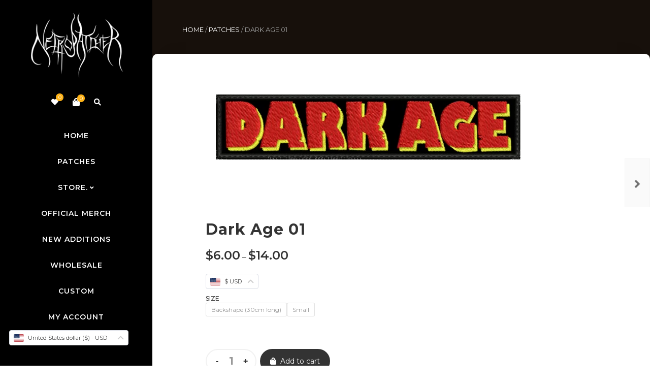

--- FILE ---
content_type: text/html; charset=UTF-8
request_url: https://necropatcher.com/producto/dark-age-01/
body_size: 220774
content:
<!DOCTYPE html>
<html xmlns="http://www.w3.org/1999/xhtml" lang="en-US">
	<head>
		<meta http-equiv="Content-Type" content="text/html; charset=UTF-8" />
		<meta name="viewport" content="width=device-width, maximum-scale=1" />
		<link rel="profile" href="http://gmpg.org/xfn/11" />
		<link rel="pingback" href="https://necropatcher.com/xmlrpc.php" />
						<script>document.documentElement.className = document.documentElement.className + ' yes-js js_active js'</script>
			<title>Dark Age 01 &#8211; Necropatcher</title>
<meta name='robots' content='max-image-preview:large' />
<link rel='dns-prefetch' href='//fonts.googleapis.com' />
<link href='https://fonts.gstatic.com' crossorigin rel='preconnect' />
<link rel="alternate" type="application/rss+xml" title="Necropatcher &raquo; Feed" href="https://necropatcher.com/feed/" />
<link rel="alternate" type="application/rss+xml" title="Necropatcher &raquo; Comments Feed" href="https://necropatcher.com/comments/feed/" />
<link rel="alternate" title="oEmbed (JSON)" type="application/json+oembed" href="https://necropatcher.com/wp-json/oembed/1.0/embed?url=https%3A%2F%2Fnecropatcher.com%2Fproducto%2Fdark-age-01%2F" />
<link rel="alternate" title="oEmbed (XML)" type="text/xml+oembed" href="https://necropatcher.com/wp-json/oembed/1.0/embed?url=https%3A%2F%2Fnecropatcher.com%2Fproducto%2Fdark-age-01%2F&#038;format=xml" />
<style id='wp-img-auto-sizes-contain-inline-css' type='text/css'>
img:is([sizes=auto i],[sizes^="auto," i]){contain-intrinsic-size:3000px 1500px}
/*# sourceURL=wp-img-auto-sizes-contain-inline-css */
</style>
<!-- <link rel='stylesheet' id='argpd-informbox-css' href='https://necropatcher.com/wp-content/plugins/adapta-rgpd/assets/css/inform-box-simple.css?ver=1.3.9' type='text/css' media='all' /> -->
<!-- <link rel='stylesheet' id='argpd-cookies-eu-banner-css' href='https://necropatcher.com/wp-content/plugins/adapta-rgpd/assets/css/cookies-banner-modern-dark.css?ver=1.3.9' type='text/css' media='all' /> -->
<!-- <link rel='stylesheet' id='wp-block-library-css' href='https://necropatcher.com/wp-includes/css/dist/block-library/style.min.css?ver=6.9' type='text/css' media='all' /> -->
<!-- <link rel='stylesheet' id='wc-blocks-style-css' href='https://necropatcher.com/wp-content/plugins/woocommerce/assets/client/blocks/wc-blocks.css?ver=wc-9.9.5' type='text/css' media='all' /> -->
<!-- <link rel='stylesheet' id='jquery-selectBox-css' href='https://necropatcher.com/wp-content/plugins/yith-woocommerce-wishlist/assets/css/jquery.selectBox.css?ver=1.2.0' type='text/css' media='all' /> -->
<!-- <link rel='stylesheet' id='woocommerce_prettyPhoto_css-css' href='//necropatcher.com/wp-content/plugins/woocommerce/assets/css/prettyPhoto.css?ver=3.1.6' type='text/css' media='all' /> -->
<!-- <link rel='stylesheet' id='yith-wcwl-main-css' href='https://necropatcher.com/wp-content/plugins/yith-woocommerce-wishlist/assets/css/style.css?ver=4.6.0' type='text/css' media='all' /> -->
<link rel="stylesheet" type="text/css" href="//necropatcher.com/wp-content/cache/wpfc-minified/l1h27781/du0eb.css" media="all"/>
<style id='yith-wcwl-main-inline-css' type='text/css'>
 :root { --rounded-corners-radius: 16px; --add-to-cart-rounded-corners-radius: 16px; --color-headers-background: #F4F4F4; --feedback-duration: 3s } 
 :root { --rounded-corners-radius: 16px; --add-to-cart-rounded-corners-radius: 16px; --color-headers-background: #F4F4F4; --feedback-duration: 3s } 
 :root { --rounded-corners-radius: 16px; --add-to-cart-rounded-corners-radius: 16px; --color-headers-background: #F4F4F4; --feedback-duration: 3s } 
 :root { --rounded-corners-radius: 16px; --add-to-cart-rounded-corners-radius: 16px; --color-headers-background: #F4F4F4; --feedback-duration: 3s } 
 :root { --rounded-corners-radius: 16px; --add-to-cart-rounded-corners-radius: 16px; --color-headers-background: #F4F4F4; --feedback-duration: 3s } 
 :root { --rounded-corners-radius: 16px; --add-to-cart-rounded-corners-radius: 16px; --color-headers-background: #F4F4F4; --feedback-duration: 3s } 
 :root { --rounded-corners-radius: 16px; --add-to-cart-rounded-corners-radius: 16px; --color-headers-background: #F4F4F4; --feedback-duration: 3s } 
 :root { --rounded-corners-radius: 16px; --add-to-cart-rounded-corners-radius: 16px; --color-headers-background: #F4F4F4; --feedback-duration: 3s } 
 :root { --rounded-corners-radius: 16px; --add-to-cart-rounded-corners-radius: 16px; --color-headers-background: #F4F4F4; --feedback-duration: 3s } 
/*# sourceURL=yith-wcwl-main-inline-css */
</style>
<style id='global-styles-inline-css' type='text/css'>
:root{--wp--preset--aspect-ratio--square: 1;--wp--preset--aspect-ratio--4-3: 4/3;--wp--preset--aspect-ratio--3-4: 3/4;--wp--preset--aspect-ratio--3-2: 3/2;--wp--preset--aspect-ratio--2-3: 2/3;--wp--preset--aspect-ratio--16-9: 16/9;--wp--preset--aspect-ratio--9-16: 9/16;--wp--preset--color--black: #000000;--wp--preset--color--cyan-bluish-gray: #abb8c3;--wp--preset--color--white: #ffffff;--wp--preset--color--pale-pink: #f78da7;--wp--preset--color--vivid-red: #cf2e2e;--wp--preset--color--luminous-vivid-orange: #ff6900;--wp--preset--color--luminous-vivid-amber: #fcb900;--wp--preset--color--light-green-cyan: #7bdcb5;--wp--preset--color--vivid-green-cyan: #00d084;--wp--preset--color--pale-cyan-blue: #8ed1fc;--wp--preset--color--vivid-cyan-blue: #0693e3;--wp--preset--color--vivid-purple: #9b51e0;--wp--preset--gradient--vivid-cyan-blue-to-vivid-purple: linear-gradient(135deg,rgb(6,147,227) 0%,rgb(155,81,224) 100%);--wp--preset--gradient--light-green-cyan-to-vivid-green-cyan: linear-gradient(135deg,rgb(122,220,180) 0%,rgb(0,208,130) 100%);--wp--preset--gradient--luminous-vivid-amber-to-luminous-vivid-orange: linear-gradient(135deg,rgb(252,185,0) 0%,rgb(255,105,0) 100%);--wp--preset--gradient--luminous-vivid-orange-to-vivid-red: linear-gradient(135deg,rgb(255,105,0) 0%,rgb(207,46,46) 100%);--wp--preset--gradient--very-light-gray-to-cyan-bluish-gray: linear-gradient(135deg,rgb(238,238,238) 0%,rgb(169,184,195) 100%);--wp--preset--gradient--cool-to-warm-spectrum: linear-gradient(135deg,rgb(74,234,220) 0%,rgb(151,120,209) 20%,rgb(207,42,186) 40%,rgb(238,44,130) 60%,rgb(251,105,98) 80%,rgb(254,248,76) 100%);--wp--preset--gradient--blush-light-purple: linear-gradient(135deg,rgb(255,206,236) 0%,rgb(152,150,240) 100%);--wp--preset--gradient--blush-bordeaux: linear-gradient(135deg,rgb(254,205,165) 0%,rgb(254,45,45) 50%,rgb(107,0,62) 100%);--wp--preset--gradient--luminous-dusk: linear-gradient(135deg,rgb(255,203,112) 0%,rgb(199,81,192) 50%,rgb(65,88,208) 100%);--wp--preset--gradient--pale-ocean: linear-gradient(135deg,rgb(255,245,203) 0%,rgb(182,227,212) 50%,rgb(51,167,181) 100%);--wp--preset--gradient--electric-grass: linear-gradient(135deg,rgb(202,248,128) 0%,rgb(113,206,126) 100%);--wp--preset--gradient--midnight: linear-gradient(135deg,rgb(2,3,129) 0%,rgb(40,116,252) 100%);--wp--preset--font-size--small: 13px;--wp--preset--font-size--medium: 20px;--wp--preset--font-size--large: 36px;--wp--preset--font-size--x-large: 42px;--wp--preset--spacing--20: 0.44rem;--wp--preset--spacing--30: 0.67rem;--wp--preset--spacing--40: 1rem;--wp--preset--spacing--50: 1.5rem;--wp--preset--spacing--60: 2.25rem;--wp--preset--spacing--70: 3.38rem;--wp--preset--spacing--80: 5.06rem;--wp--preset--shadow--natural: 6px 6px 9px rgba(0, 0, 0, 0.2);--wp--preset--shadow--deep: 12px 12px 50px rgba(0, 0, 0, 0.4);--wp--preset--shadow--sharp: 6px 6px 0px rgba(0, 0, 0, 0.2);--wp--preset--shadow--outlined: 6px 6px 0px -3px rgb(255, 255, 255), 6px 6px rgb(0, 0, 0);--wp--preset--shadow--crisp: 6px 6px 0px rgb(0, 0, 0);}:where(.is-layout-flex){gap: 0.5em;}:where(.is-layout-grid){gap: 0.5em;}body .is-layout-flex{display: flex;}.is-layout-flex{flex-wrap: wrap;align-items: center;}.is-layout-flex > :is(*, div){margin: 0;}body .is-layout-grid{display: grid;}.is-layout-grid > :is(*, div){margin: 0;}:where(.wp-block-columns.is-layout-flex){gap: 2em;}:where(.wp-block-columns.is-layout-grid){gap: 2em;}:where(.wp-block-post-template.is-layout-flex){gap: 1.25em;}:where(.wp-block-post-template.is-layout-grid){gap: 1.25em;}.has-black-color{color: var(--wp--preset--color--black) !important;}.has-cyan-bluish-gray-color{color: var(--wp--preset--color--cyan-bluish-gray) !important;}.has-white-color{color: var(--wp--preset--color--white) !important;}.has-pale-pink-color{color: var(--wp--preset--color--pale-pink) !important;}.has-vivid-red-color{color: var(--wp--preset--color--vivid-red) !important;}.has-luminous-vivid-orange-color{color: var(--wp--preset--color--luminous-vivid-orange) !important;}.has-luminous-vivid-amber-color{color: var(--wp--preset--color--luminous-vivid-amber) !important;}.has-light-green-cyan-color{color: var(--wp--preset--color--light-green-cyan) !important;}.has-vivid-green-cyan-color{color: var(--wp--preset--color--vivid-green-cyan) !important;}.has-pale-cyan-blue-color{color: var(--wp--preset--color--pale-cyan-blue) !important;}.has-vivid-cyan-blue-color{color: var(--wp--preset--color--vivid-cyan-blue) !important;}.has-vivid-purple-color{color: var(--wp--preset--color--vivid-purple) !important;}.has-black-background-color{background-color: var(--wp--preset--color--black) !important;}.has-cyan-bluish-gray-background-color{background-color: var(--wp--preset--color--cyan-bluish-gray) !important;}.has-white-background-color{background-color: var(--wp--preset--color--white) !important;}.has-pale-pink-background-color{background-color: var(--wp--preset--color--pale-pink) !important;}.has-vivid-red-background-color{background-color: var(--wp--preset--color--vivid-red) !important;}.has-luminous-vivid-orange-background-color{background-color: var(--wp--preset--color--luminous-vivid-orange) !important;}.has-luminous-vivid-amber-background-color{background-color: var(--wp--preset--color--luminous-vivid-amber) !important;}.has-light-green-cyan-background-color{background-color: var(--wp--preset--color--light-green-cyan) !important;}.has-vivid-green-cyan-background-color{background-color: var(--wp--preset--color--vivid-green-cyan) !important;}.has-pale-cyan-blue-background-color{background-color: var(--wp--preset--color--pale-cyan-blue) !important;}.has-vivid-cyan-blue-background-color{background-color: var(--wp--preset--color--vivid-cyan-blue) !important;}.has-vivid-purple-background-color{background-color: var(--wp--preset--color--vivid-purple) !important;}.has-black-border-color{border-color: var(--wp--preset--color--black) !important;}.has-cyan-bluish-gray-border-color{border-color: var(--wp--preset--color--cyan-bluish-gray) !important;}.has-white-border-color{border-color: var(--wp--preset--color--white) !important;}.has-pale-pink-border-color{border-color: var(--wp--preset--color--pale-pink) !important;}.has-vivid-red-border-color{border-color: var(--wp--preset--color--vivid-red) !important;}.has-luminous-vivid-orange-border-color{border-color: var(--wp--preset--color--luminous-vivid-orange) !important;}.has-luminous-vivid-amber-border-color{border-color: var(--wp--preset--color--luminous-vivid-amber) !important;}.has-light-green-cyan-border-color{border-color: var(--wp--preset--color--light-green-cyan) !important;}.has-vivid-green-cyan-border-color{border-color: var(--wp--preset--color--vivid-green-cyan) !important;}.has-pale-cyan-blue-border-color{border-color: var(--wp--preset--color--pale-cyan-blue) !important;}.has-vivid-cyan-blue-border-color{border-color: var(--wp--preset--color--vivid-cyan-blue) !important;}.has-vivid-purple-border-color{border-color: var(--wp--preset--color--vivid-purple) !important;}.has-vivid-cyan-blue-to-vivid-purple-gradient-background{background: var(--wp--preset--gradient--vivid-cyan-blue-to-vivid-purple) !important;}.has-light-green-cyan-to-vivid-green-cyan-gradient-background{background: var(--wp--preset--gradient--light-green-cyan-to-vivid-green-cyan) !important;}.has-luminous-vivid-amber-to-luminous-vivid-orange-gradient-background{background: var(--wp--preset--gradient--luminous-vivid-amber-to-luminous-vivid-orange) !important;}.has-luminous-vivid-orange-to-vivid-red-gradient-background{background: var(--wp--preset--gradient--luminous-vivid-orange-to-vivid-red) !important;}.has-very-light-gray-to-cyan-bluish-gray-gradient-background{background: var(--wp--preset--gradient--very-light-gray-to-cyan-bluish-gray) !important;}.has-cool-to-warm-spectrum-gradient-background{background: var(--wp--preset--gradient--cool-to-warm-spectrum) !important;}.has-blush-light-purple-gradient-background{background: var(--wp--preset--gradient--blush-light-purple) !important;}.has-blush-bordeaux-gradient-background{background: var(--wp--preset--gradient--blush-bordeaux) !important;}.has-luminous-dusk-gradient-background{background: var(--wp--preset--gradient--luminous-dusk) !important;}.has-pale-ocean-gradient-background{background: var(--wp--preset--gradient--pale-ocean) !important;}.has-electric-grass-gradient-background{background: var(--wp--preset--gradient--electric-grass) !important;}.has-midnight-gradient-background{background: var(--wp--preset--gradient--midnight) !important;}.has-small-font-size{font-size: var(--wp--preset--font-size--small) !important;}.has-medium-font-size{font-size: var(--wp--preset--font-size--medium) !important;}.has-large-font-size{font-size: var(--wp--preset--font-size--large) !important;}.has-x-large-font-size{font-size: var(--wp--preset--font-size--x-large) !important;}
/*# sourceURL=global-styles-inline-css */
</style>

<style id='classic-theme-styles-inline-css' type='text/css'>
/*! This file is auto-generated */
.wp-block-button__link{color:#fff;background-color:#32373c;border-radius:9999px;box-shadow:none;text-decoration:none;padding:calc(.667em + 2px) calc(1.333em + 2px);font-size:1.125em}.wp-block-file__button{background:#32373c;color:#fff;text-decoration:none}
/*# sourceURL=/wp-includes/css/classic-themes.min.css */
</style>
<!-- <link rel='stylesheet' id='wpc-style-css' href='https://necropatcher.com/wp-content/plugins/chameleon/css/front-styles.css?ver=2025081249' type='text/css' media='all' /> -->
<!-- <link rel='stylesheet' id='wpc-nti-style-css' href='https://necropatcher.com/wp-content/plugins/chameleon/css/nti/ticker.css?ver=2025081249' type='text/css' media='all' /> -->
<!-- <link rel='stylesheet' id='jquery-fpd-css' href='https://necropatcher.com/wp-content/plugins/fancy-product-designer/assets/css/FancyProductDesigner-all.min.css?ver=5.2.7' type='text/css' media='all' /> -->
<!-- <link rel='stylesheet' id='fpd-single-product-css' href='https://necropatcher.com/wp-content/plugins/fancy-product-designer/assets/css/fancy-product.css?ver=4.7.2' type='text/css' media='all' /> -->
<!-- <link rel='stylesheet' id='flexslider-css' href='https://necropatcher.com/wp-content/plugins/js_composer/assets/lib/flexslider/flexslider.min.css?ver=6.9.0' type='text/css' media='all' /> -->
<!-- <link rel='stylesheet' id='owl-carousel-css' href='https://necropatcher.com/wp-content/themes/rigid/js/owl-carousel2-dist/assets/owl.carousel.min.css?ver=2.3.4' type='text/css' media='all' /> -->
<!-- <link rel='stylesheet' id='owl-carousel-theme-default-css' href='https://necropatcher.com/wp-content/themes/rigid/js/owl-carousel2-dist/assets/owl.theme.default.min.css?ver=2.3.4' type='text/css' media='all' /> -->
<!-- <link rel='stylesheet' id='owl-carousel-animate-css' href='https://necropatcher.com/wp-content/themes/rigid/js/owl-carousel2-dist/assets/animate.css?ver=2.3.4' type='text/css' media='all' /> -->
<!-- <link rel='stylesheet' id='cloud-zoom-css' href='https://necropatcher.com/wp-content/themes/rigid/js/cloud-zoom.css?ver=1.0.2' type='text/css' media='all' /> -->
<!-- <link rel='stylesheet' id='magnific-css' href='https://necropatcher.com/wp-content/themes/rigid/js/magnific/magnific-popup.css?ver=1.0.2' type='text/css' media='all' /> -->
<!-- <link rel='stylesheet' id='photoswipe-css' href='https://necropatcher.com/wp-content/plugins/woocommerce/assets/css/photoswipe/photoswipe.min.css?ver=9.9.5' type='text/css' media='all' /> -->
<!-- <link rel='stylesheet' id='photoswipe-default-skin-css' href='https://necropatcher.com/wp-content/plugins/woocommerce/assets/css/photoswipe/default-skin/default-skin.min.css?ver=9.9.5' type='text/css' media='all' /> -->
<link rel="stylesheet" type="text/css" href="//necropatcher.com/wp-content/cache/wpfc-minified/e1vmjcqk/fxeec.css" media="all"/>
<style id='woocommerce-inline-inline-css' type='text/css'>
.woocommerce form .form-row .required { visibility: visible; }
/*# sourceURL=woocommerce-inline-inline-css */
</style>
<!-- <link rel='stylesheet' id='wt-woocommerce-related-products-css' href='https://necropatcher.com/wp-content/plugins/wt-woocommerce-related-products/public/css/custom-related-products-public.css?ver=1.7.2' type='text/css' media='all' /> -->
<!-- <link rel='stylesheet' id='carousel-css-css' href='https://necropatcher.com/wp-content/plugins/wt-woocommerce-related-products/public/css/owl.carousel.min.css?ver=1.7.2' type='text/css' media='all' /> -->
<!-- <link rel='stylesheet' id='carousel-theme-css-css' href='https://necropatcher.com/wp-content/plugins/wt-woocommerce-related-products/public/css/owl.theme.default.min.css?ver=1.7.2' type='text/css' media='all' /> -->
<!-- <link rel='stylesheet' id='dashicons-css' href='https://necropatcher.com/wp-includes/css/dashicons.min.css?ver=6.9' type='text/css' media='all' /> -->
<link rel="stylesheet" type="text/css" href="//necropatcher.com/wp-content/cache/wpfc-minified/eh01ldwk/dwx49.css" media="all"/>
<style id='dashicons-inline-css' type='text/css'>
[data-font="Dashicons"]:before {font-family: 'Dashicons' !important;content: attr(data-icon) !important;speak: none !important;font-weight: normal !important;font-variant: normal !important;text-transform: none !important;line-height: 1 !important;font-style: normal !important;-webkit-font-smoothing: antialiased !important;-moz-osx-font-smoothing: grayscale !important;}
/*# sourceURL=dashicons-inline-css */
</style>
<!-- <link rel='stylesheet' id='cfvsw_swatches_product-css' href='https://necropatcher.com/wp-content/plugins/variation-swatches-woo/assets/css/swatches.css?ver=1.0.13' type='text/css' media='all' /> -->
<link rel="stylesheet" type="text/css" href="//necropatcher.com/wp-content/cache/wpfc-minified/2m3inm0m/3tlet.css" media="all"/>
<style id='cfvsw_swatches_product-inline-css' type='text/css'>
.cfvsw-tooltip{background:#000000;color:#ffffff;} .cfvsw-tooltip:before{background:#000000;}:root {--cfvsw-swatches-font-size: 12px;--cfvsw-swatches-border-color: #f60000;--cfvsw-swatches-border-color-hover: #f6000080;--cfvsw-swatches-border-width: 1px;--cfvsw-swatches-tooltip-font-size: 12px;}
/*# sourceURL=cfvsw_swatches_product-inline-css */
</style>
<!-- <link rel='stylesheet' id='woocommerce-dynamic-pricing-and-discount-css' href='https://necropatcher.com/wp-content/plugins/woo-conditional-discount-rules-for-checkout/public/css/woocommerce-dynamic-pricing-and-discount-public.css?ver=v2.5.3' type='text/css' media='all' /> -->
<!-- <link rel='stylesheet' id='gateway-css' href='https://necropatcher.com/wp-content/plugins/woocommerce-paypal-payments/modules/ppcp-button/assets/css/gateway.css?ver=3.3.1' type='text/css' media='all' /> -->
<!-- <link rel='stylesheet' id='brands-styles-css' href='https://necropatcher.com/wp-content/plugins/woocommerce/assets/css/brands.css?ver=9.9.5' type='text/css' media='all' /> -->
<link rel="stylesheet" type="text/css" href="//necropatcher.com/wp-content/cache/wpfc-minified/lbdmlbyg/bixc.css" media="all"/>
<link rel='preload' as='style'  href='//fonts.googleapis.com/css?family=Montserrat%3A100%2C100italic%2C200%2C200italic%2C300%2C300italic%2C400%2C400italic%2C500%2C500italic%2C600%2C600italic%2C700%2C700italic%2C800%2C800italic%2C900%2C900italic%26subset%3Dlatin&#038;display=swap&#038;ver=6.9' type='text/css'  />
<link rel='stylesheet' onload="this.media='all'" id='rigid-fonts-css' href='//fonts.googleapis.com/css?family=Montserrat%3A100%2C100italic%2C200%2C200italic%2C300%2C300italic%2C400%2C400italic%2C500%2C500italic%2C600%2C600italic%2C700%2C700italic%2C800%2C800italic%2C900%2C900italic%26subset%3Dlatin&#038;display=swap&#038;ver=6.9' type='text/css' media='print' />
<!-- <link rel='stylesheet' id='rigid-preloader-css' href='https://necropatcher.com/wp-content/themes/rigid/styles/rigid-preloader.css?ver=6.9' type='text/css' media='all' /> -->
<!-- <link rel='stylesheet' id='rigid-style-css' href='https://necropatcher.com/wp-content/themes/rigid/style.css?ver=6.0.1' type='text/css' media='all' /> -->
<link rel="stylesheet" type="text/css" href="//necropatcher.com/wp-content/cache/wpfc-minified/ern959fd/dpuh9.css" media="all"/>
<style id='rigid-style-inline-css' type='text/css'>
/* Site main accent color */
			.theme-rigid .wcmp-tablink.active, .theme-rigid a:hover .wcmp-tablink, .tribe-common--breakpoint-medium.tribe-events .tribe-events-calendar-day__event-datetime-featured-text, .tribe-common .tribe-common-anchor-alt:hover, .tribe-common--breakpoint-medium.tribe-events-pro .tribe-events-pro-map__event-datetime-featured-text, .tribe-events-pro .tribe-events-pro-week-grid__header-column--current .tribe-events-pro-week-grid__header-column-daynum, .tribe-events-pro .tribe-events-pro-week-grid__header-column--current .tribe-events-pro-week-grid__header-column-daynum-link, .tribe-events-pro .tribe-events-pro-photo__event-datetime-featured-text, .tribe-events .tribe-events-calendar-month__day--current .tribe-events-calendar-month__day-date, .tribe-events .tribe-events-calendar-month__day--current .tribe-events-calendar-month__day-date-link, .tribe-common .tribe-common-svgicon--featured:before, .tribe-common--breakpoint-medium.tribe-events .tribe-events-calendar-list__event-datetime-featured-text, div.widget_categories ul li.current-cat > a:before, .rigid-promo-wrapper .rigid-promo-text:before, .wpb_rigid_banner:hover .rigid_banner_buton, a#cancel-comment-reply-link, .infinite-scroll-request:before, .widget_layered_nav_filters li a:before, .links a.button.add_to_cart_button:after, .links a.button.add_to_cart_button.ajax_add_to_cart:after, div.prod_hold .name sup, blockquote:before, q:before, #main-menu li ul.sub-menu li a sup, div.prod_hold .name sub, #content div.product div.summary h1.heading-title sup, #content div.product div.summary h1.heading-title sub, .rigid-spec-dot, .count_holder .count_info:before, .rigid-pricing-table-shortcode .title-icon-holder, .count_holder .count_info_left:before, .widget_layered_nav ul li:hover .count, .widget_layered_nav ul li.chosen a, .widget_product_categories ul li:hover > .count, .widget_product_categories ul li.current-cat > a, .widget_layered_nav ul li:hover a:before, .widget_product_categories ul li:hover a:before, #rigid_price_range, .wpb_rigid_banner a span.rigid_banner-icon, .rigid-event-countdown .is-countdown, .video_controlls a#video-volume:after, div.widget_categories ul li > a:hover:before, #main-menu ul.menu > li > a:hover, #main-menu ul.menu > li.current-menu-item > a, .otw-input-wrap:before, .summary.entry-summary .compare::before, .prod_hold .price_hold:before, a.bbp-forum-title:hover, .portfolio_top .project-data .main-features .checklist li:before, body.rigid_transparent_header #main-menu ul.menu > li.current-menu-item > a:before, body.rigid_transparent_header #main-menu ul.menu > li.current-menu-item > a:before, body.rigid_transparent_header #main-menu ul.menu > li > a:hover:before {
				color:#fdb217;
			}
			.wcfm-theme-rigid .sidebar_heading h4:before, .tribe-common--breakpoint-medium.tribe-events .tribe-events-calendar-day__event-cost, .tribe-events .tribe-events-calendar-day__event--featured::after, .tribe-common .tribe-common-c-loader__dot, .tribe-events-pro .tribe-common-b3.tribe-events-pro-photo__event-cost, .tribe-events .tribe-events-calendar-month__calendar-event--featured::before, .tribe-events .tribe-events-calendar-list__event-cost.tribe-common-b3, .tribe-events .tribe-events-calendar-list__event-row--featured .tribe-events-calendar-list__event-date-tag-datetime::after, .tribe-mini-calendar-event .list-date, .rigid-promo-wrapper .rigid-promo-content, .woocommerce-cart-notice, a.button.rigid-secondary-button, .swatch.swatch-label.selected, div:not(.rigid_blog_masonry) > .blog-post.sticky .rigid_post_data_holder:before, .rigid-product-popup-link > a:before, .rigid-none-overlay .portfolio-unit-info a.portfolio-link:after, .wcmp_vendor_list .wcmp_sorted_vendors:before, .wpb_wrapper > .rigid-wcv-vendorslist:before, #cart-module .cart-contents span.count, .rigid-wishlist-counter a .rigid-wish-number, .tribe-events-list div.type-tribe_events .tribe-events-event-cost, .tribe-events-schedule .tribe-events-cost, .woocommerce form.track_order input.button, #main-menu.rigid-strikethrough-accent li ul.sub-menu li:not(.rigid_colum_title) > a:before, #bbpress-forums li.bbp-body ul.forum:hover, #bbpress-forums li.bbp-body ul.topic:hover, .woocommerce-shipping-fields input[type="checkbox"]:checked + span:before, a.close-off-canvas:hover, span.close-cart-button:hover, #search.active > span.close-search-button:hover, .widget_product_categories ul li.current-cat > .count, .widget_layered_nav ul li.chosen .count, .bypostauthor > .comment-body img.avatar, div.product-category.product a h2:after, .rigid_added_to_cart_notification, #yith-wcwl-popup-message, .rigid-iconbox h5:after, .rigid-pricing-heading h5:after, .rigid_title_holder.centered_title .inner h1.heading-title:before, a.sidebar-trigger, .woocommerce #content table.wishlist_table.cart a.remove, td.tribe-events-present > div:first-of-type, a.mob-close-toggle:hover, .pagination .links a:hover, nav.woocommerce-pagination ul.page-numbers li span.current:hover, nav.woocommerce-pagination ul.page-numbers li a:hover, .dokan-pagination-container .dokan-pagination li a:hover, a.mob-menu-toggle i, .bbp-pagination-links a:hover, .rigid_content_slider .owl-dot.active span, #main-menu ul.menu > li > .rigid-custom-menu-label, .product-category.product h2 mark:after, #main-menu li ul.sub-menu li.rigid_colum_title > a:after, #main-menu li ul.sub-menu li.rigid_colum_title > a:before, body.rigid_transparent_header #header #main-menu.rigid-line-accent ul.menu > li:before, .blog-post-meta span.sticky_post, .rigid_image_list a.rigid-magnific-gallery-item:before, #bbpress-forums > #subscription-toggle a.subscription-toggle, .widget > h3:first-child:before, h2.widgettitle:before, .widget > h3:first-child:after, .rigid-portfolio-categories ul li a:hover:before, .rigid-portfolio-categories ul li a.is-checked:before, .rigid-portfolio-categories ul li a:hover:after, .rigid-portfolio-categories ul li a.is-checked:after, .flex-direction-nav a, ul.status-closed li.bbp-topic-title .bbp-topic-permalink:before, ul.sticky li.bbp-topic-title .bbp-topic-permalink:before, ul.super-sticky li.bbp-topic-title .bbp-topic-permalink:before {
				background-color:#fdb217;
			}

			@keyframes "a" {
				50% {
					background-color:#fdb217;
					opacity: 50%;
				}
			}

			@-moz-keyframes a {
				50% {
					background-color:#fdb217;
					opacity: 50%;
				}
			}

			.gummy:before, .gummy:after {
				background:#fdb217;
			}
			
			.dokan-dashboard .dokan-dash-sidebar ul.dokan-dashboard-menu li.dokan-common-links a:hover, .dokan-dashboard .dokan-dash-sidebar ul.dokan-dashboard-menu li:hover, .dokan-dashboard .dokan-dash-sidebar ul.dokan-dashboard-menu li.active, .bbp-topics-front ul.super-sticky:hover, .bbp-topics ul.super-sticky:hover, .bbp-topics ul.sticky:hover, .bbp-forum-content ul.sticky:hover {
				background-color:#fdb217 !important;
			}
			ul.tabs li.active a, ul.tabs a:hover, .tribe-this-week-event, .tribe-events-pro .tribe-events-pro-map__event-card-wrapper--active .tribe-events-pro-map__event-card-button, .tribe-common .tribe-common-anchor-alt, .rigid-product-slider .count_holder, div:not(.rigid_blog_masonry) > .blog-post.sticky .rigid_post_data_holder, #bbpress-forums li.bbp-body ul.forum:hover, #bbpress-forums li.bbp-body ul.topic:hover, div.product div.images ol.flex-control-nav li img.flex-active, div.product div.images ol.flex-control-nav li:hover img, .bbp-topics-front ul.super-sticky, .widget_layered_nav ul li:hover .count, .widget_layered_nav ul li.chosen .count, .widget_product_categories ul li.current-cat > .count, .widget_product_categories ul li:hover .count, #main-menu li ul.sub-menu li.rigid-highlight-menu-item:after, .error404 div.blog-post-excerpt, .rigid-none-overlay.rigid-10px-gap .portfolio-unit-holder:hover, .portfolio-unit-info a.portfolio-lightbox-link:hover, .rigid_banner_text:before, .rigid_banner_text:after, body table.booked-calendar td.today .date span, .vc_tta-color-white.vc_tta-style-modern .vc_tta-tab.vc_active > a, .bbp-topics ul.super-sticky, .bbp-topics ul.sticky, .bbp-forum-content ul.sticky, a.sidebar-trigger:hover:after, .rigid-pulsator-accent .wpb_wrapper:after {
				border-color:#fdb217 !Important;
			}
			::-moz-selection {
				background:#fdb217;
			}
			::selection {
				background:#fdb217;
			}
			.tribe-events-pro .tribe-events-pro-week-mobile-events__event--featured::before, .this-week-today .tribe-this-week-widget-header-date, .tribe-events-adv-list-widget .tribe-event-featured .tribe-mini-calendar-event, .tribe-mini-calendar-list-wrapper .tribe-event-featured .tribe-mini-calendar-event, .tribe-events-pro .tribe-events-pro-week-grid__event--featured .tribe-events-pro-week-grid__event-link-inner::before, .box-sort-filter .ui-slider-horizontal .ui-slider-handle, .topic .bbp-private-reply, .widget_price_filter .ui-slider-handle.ui-state-default.ui-corner-all {
				background:#fdb217 !Important;
			}
			.widget_shopping_cart_content a.remove:hover { background:#fdb217; }
			.double-bounce2 { background-color:#fdb217; }
			/* Links color */
			a, div.widget_categories ul li a:hover, .rigid-promo-wrapper .rigid-promo-text span.rigid-promo-trigger, div.widget_nav_menu ul li a:hover, div.widget_archive ul li a:hover, div.widget_recent_comments ul li a:hover, div.widget_pages ul li a:hover, div.widget_links ul li a:hover, div.widget_recent_entries ul a:hover, div.widget_meta ul li a:hover, div.widget_display_forums ul li a:hover, .widget_display_replies ul li a:hover, .widget_display_topics li > a.bbp-forum-title:hover, .widget_display_stats dt:hover, .widget_display_stats dd:hover, div.widget_display_views ul li a:hover, .widget_layered_nav ul li a:hover, .widget_product_categories ul li a:hover {color:#79aa40;}
			.theme-rigid .wcfmmp_sold_by_wrapper a {color:#79aa40 !important;}
			/* Links hover color */
			a:hover{color:#b0d852;}
			/* Widgets Title Color */
			.sidebar .box h3, .wpb_widgetised_column .box h3, h2.widgettitle, h2.wpb_flickr_heading{color:#333333;}
			/* Buttons Default style */
						.rigid-wcs-swatches .swatch {
				border-radius: 50%;
				-webkit-border-radius: 50%;
				-moz-border-radius: 50%;
			}
			span.onsale, #search input[type="text"] {
				-webkit-border-radius: 3em;
				-moz-border-radius: 3em;
				border-radius: 3em;
			}
			.count_holder .count_info {
				-webkit-border-radius: 3px 3em 3em 3px;
				-moz-border-radius: 3px 3em 3em 3px;
				border-radius: 3px 3em 3em 3px;
			}
			.count_holder .count_info_left {
				-webkit-border-radius: 3em 3px 3px 3em;
				-moz-border-radius: 3em 3px 3px 3em;
				border-radius: 3em 3px 3px 3em;
			}
			.product-type-external .count_holder .count_info_left {
				border-radius: 3em 3em 3em 3em;
			}
			.wcfm-theme-rigid #wcfm_membership_container input.wcfm_submit_button, .wcfm-theme-rigid #wcfm_membership_container a.wcfm_submit_button, .wcfm-theme-rigid #wcfm_membership_container input.wcfm_submit_button, .wcfm-theme-rigid #wcfm_membership_container a.wcfm_submit_button, .summary.entry-summary .yith-wcwl-add-to-wishlist a, .theme-rigid .summary.entry-summary a.wcfm_catalog_enquiry, .wcfm-theme-rigid #wcfmmp-stores-wrap ul.wcfmmp-store-wrap li p.store-enquiry a.wcfm_catalog_enquiry, .wcfm-theme-rigid a.wcfm_chat_now_button, .wcfm-theme-rigid a.wcfm_follow_me, span.add_enquiry, .wcfm-theme-rigid #wcfmmp-stores-wrap ul.wcfmmp-store-wrap li a.wcfmmp-visit-store, input[type="submit"].dokan-btn-theme, a.dokan-btn-theme, #yith-wcwl-form tbody td.product-add-to-cart a.remove_from_wishlist.button, #yith-wcwl-form tbody td.product-add-to-cart a.add_to_cart_button, .dokan-btn-theme, a.button, button.wcv-button, .wcv_dashboard_table_header.wcv-search input#wcv-search, .wcv_dashboard_table_header.wcv-search, .wcv-navigation ul.menu.horizontal li a, form .vendor_sort select, .wcv-pro-dashboard input[type="submit"], .wcv-navigation ul.menu.horizontal>li:first-child, .wcv-navigation ul.menu.horizontal>li:first-child a, .wcv-navigation ul.menu.horizontal>li:last-child, .wcv-navigation ul.menu.horizontal>li:last-child a, .rigid-pricing-table-button a, div.widget_product_search input[type="text"], div.widget_search input[type="text"], .widget_display_search input#bbp_search, #bbpress-forums > #subscription-toggle a.subscription-toggle, .bbp-topic-title span.bbp-st-topic-support, div.quantity, .rigid-wcs-swatches .swatch.swatch-label, .rigid_banner_buton, nav.woocommerce-MyAccount-navigation ul li a, .woocommerce .wishlist_table td.product-add-to-cart a.button, .widget_shopping_cart_content p.buttons .button, #main-menu.rigid-pills-accent ul.menu > li > a:before, input.button, button.button, a.button-inline, #submit_btn, #submit, .wpcf7-submit, #bbpress-forums #bbp-search-form #bbp_search, input[type="submit"], form.mc4wp-form input[type=submit], form.mc4wp-form input[type=email] {
				border-radius: 2em;
			}
						/* Wordpress Default Buttons Color */
			.tribe-common .tribe-common-c-btn, a.button, button.wcv-button, input.button, body > #search #searchform input#searchsubmit, .wcv-navigation ul.menu.horizontal li a, input.button, nav.woocommerce-MyAccount-navigation ul li a, .woocommerce .wishlist_table td.product-add-to-cart a.button, button.button, a.button-inline, #submit_btn, #submit, .wpcf7-submit, input.otw-submit, form.mc4wp-form input[type=submit], .tribe-events-button, input[type="submit"] {background-color:#17100b;}
			input[type="submit"].dokan-btn-theme, a.dokan-btn-theme, .dokan-btn-theme {background-color:#17100b !important;}
			/* Wordpress Default Buttons Hover Color */
			.tribe-common .tribe-common-c-btn:hover, a.button:hover, input.button:hover, .wpb_wrapper > .rigid-wcv-vendorslist .wcv-shop-details > h4:hover, .wcv-navigation ul.menu.horizontal li a:hover, .wcv-navigation ul.menu.horizontal li.active a, button.button:hover, nav.woocommerce-MyAccount-navigation ul li.is-active a, .woocommerce .wishlist_table td.product-add-to-cart a.button:hover, nav.woocommerce-MyAccount-navigation ul li a:hover, a.button-inline:hover, #submit_btn:hover, #submit:hover, .wpcf7-submit:hover, .r_more:hover, .r_more_right:hover, button.single_add_to_cart_button:hover, .rigid-product-slide-cart .button.add_to_cart_button:hover, input.otw-submit:hover, form.mc4wp-form input[type=submit]:hover, .wc-proceed-to-checkout a.checkout-button.button:hover {background-color:#fdb217 !important;}
			input[type="submit"].dokan-btn-theme:hover, a.dokan-btn-theme:hover, .dokan-btn-theme:hover {background-color:#fdb217 !important;}
			.theme-rigid .summary.entry-summary a.wcfm_catalog_enquiry:hover, .theme-rigid a.wcfm_catalog_enquiry:hover, .summary.entry-summary .yith-wcwl-add-to-wishlist a:hover {background:#fdb217 !important;}
			/* ADD TO CART STYLE */
            			.theme-rigid  div.prod_hold .links > a.button {
                text-indent: -999px;
                font-size: 0px;
                margin-right: 3px;
				padding:0;
				background: none !important;
				border-radius: 50%;
				width: 30px;
            }
            .theme-rigid div.prod_hold .links > a.button:before {
                text-indent: 0px !important;
                text-decoration: none;
                width:30px;
                height:30px;
                line-height:28px;
                vertical-align:middle;
                text-align:center;
                font-size: 14px;
				color: #ffffff;
				background-color: #dedede;
                border-radius: 50%;
                display: block;
                content: "\f290";
                font-family: 'Font Awesome 5 Free';
				font-weight: 900;
			}
			.theme-rigid div.prod_hold:hover .links > a.button:before {
				background-color: #333333;
			} 
            
			.rigid-products-list-view div.prod_hold:hover .links a.button.product_type_simple:before,
			.rigid-products-list-view div.prod_hold:hover .links a.button.product_type_external:before,
			.rigid-products-list-view div.prod_hold:hover .links a.button.product_type_grouped:before,
			.rigid-products-list-view div.prod_hold:hover .links a.button.product_type_variable:before,
			.rigid-products-list-view div.prod_hold:hover .links a.button.add_to_cart_button:before,
			.woocommerce.columns-5 div.prod_hold:hover .links a.button.add_to_cart_button:before,
			.woocommerce.columns-6 div.prod_hold:hover .links a.button.add_to_cart_button:before,
			.cart-collaterals div.prod_hold:hover .links a.button.add_to_cart_button:before {
				background-color: #333333;
			}

            /* NEW label color */
			div.prod_hold .new_prod{background-color:#79aa40;}
			/* SALE label color */
			div.prod_hold .sale, span.onsale, div.prod_hold .count_holder_small {background-color:#f48f4b;}
			.count_holder .countdown_time_tiny {color:#f48f4b;}
            /* Standard page title color (no background image) */
			#rigid_page_title h1.heading-title, #rigid_page_title h1.heading-title a, .breadcrumb,.breadcrumb a, .rigid-dark-skin #rigid_page_title h1.heading-title a, body.single-post .rigid_title_holder .blog-post-meta a {color:#ffffff;}
            .breadcrumb {color: #999999;}
            /* Standard page subtitle color (no background image) */
			.rigid_title_holder h6 {color:#666666;}
			/* Customized page title color (with background image) */
			#rigid_page_title.rigid_title_holder.title_has_image h1.heading-title, #rigid_page_title.rigid_title_holder.title_has_image .blog-post-meta *, #rigid_page_title.rigid_title_holder.title_has_image .blog-post-meta .post-meta-date:before, #rigid_page_title.rigid_title_holder.title_has_image h1.heading-title a, body.single-post #rigid_page_title.rigid_title_holder.title_has_image .blog-post-meta a, #rigid_page_title.rigid_title_holder.title_has_image h6, #rigid_page_title.rigid_title_holder.title_has_image .breadcrumb, #rigid_page_title.rigid_title_holder.title_has_image .breadcrumb a {
				color:#ffffff;
			}
			/* Standard page title background color (no background image) */
			.rigid_title_holder, .rigid_title_holder .inner:before, body.rigid_header_left .rigid_title_holder:not(.title_has_image) .inner {background-color:#17100b;}
			/* Standard page title border color (no background image) */
			.rigid_title_holder, body.rigid_header_left .rigid_title_holder:not(.title_has_image) .inner { border-color:#f0f0f0; }
			.rigid_title_holder .inner:before { border-color: transparent #f0f0f0 #f0f0f0 transparent; }
			/* Post Overlay color */
						.rigid_blog_masonry:not(.rigid-related-blog-posts) .rigid_post_data_holder:before {background:#fdb217 !Important; }
			body.blog .rigid_blog_masonry .sticky .rigid_post_data_holder, .rigid_shortcode_blog.rigid_blog_masonry .sticky .rigid_post_data_holder {background-color:#fdb217; }
						/* Portfolio overlay text color */
			.portfolio-unit:not(.rigid-none-overlay):not(.list-unit) a.portfolio-link, .portfolio-unit:not(.rigid-none-overlay):not(.list-unit)  small, .portfolio-unit:not(.rigid-none-overlay):not(.list-unit)  a.portfolio-link h4, .portfolio-unit:not(.rigid-none-overlay):not(.list-unit) p {
				color:#ffffff;
			}
			.portfolio-unit-info a.portfolio-lightbox-link span {
				border-color:#ffffff;
			}
			/* Top Menu Bar Visible on Mobile */
						
						
			/* Header top bar background color */
			#header_top { background-color:; border-color:#f1f1f1 !Important;}
			body.rigid-overlay-header #header_top .inner { background-color:; border-color:#f1f1f1 !Important;}
			/* Header middle section background color */
			#header_bottom, #header_bottom .inner:before {background-color:;}
			/* Header middle section bar border color */
			#header_bottom, #header_bottom .inner:before {border-color:#f1f1f1 !Important;}
												/* Header icons holder icons color */
			#header .rigid-search-cart-holder .video_controlls a, html body.rigid_transparent_header.rigid-transparent-dark #rigid-account-holder > a, html body.rigid_transparent_header.rigid-transparent-dark #header:not(.rigid-sticksy) #rigid-account-holder a i, html body.rigid_transparent_header.rigid-transparent-dark #header:not(.rigid-sticksy) .rigid-search-cart-holder .video_controlls a, html body.rigid_transparent_header.rigid-transparent-dark #header:not(.rigid-sticksy) .rigid-search-cart-holder .rigid-search-trigger > a, html body.rigid_transparent_header.rigid-transparent-dark #header:not(.rigid-sticksy) .rigid-search-cart-holder a.sidebar-trigger::before, html body.rigid_transparent_header.rigid-transparent-dark #header:not(.rigid-sticksy) #cart-module a.cart-contents, html body.rigid_transparent_header.rigid-transparent-dark #header:not(.rigid-sticksy) #cart-module a.cart-contents::before, html body.rigid_transparent_header.rigid-transparent-dark #header:not(.rigid-sticksy) .rigid-wishlist-counter a, html body.rigid_transparent_header.rigid-transparent-dark #header:not(.rigid-sticksy) .rigid-wishlist-counter a i, html body.rigid_transparent_header #header:not(.rigid-sticksy) #rigid-account-holder > a, html body.rigid_transparent_header #header:not(.rigid-sticksy) #rigid-account-holder a i, html body.rigid_transparent_header #header:not(.rigid-sticksy) .rigid-search-cart-holder .video_controlls a, html body.rigid_transparent_header #header:not(.rigid-sticksy) .rigid-search-cart-holder .rigid-search-trigger > a, html body.rigid_transparent_header #header:not(.rigid-sticksy) .rigid-search-cart-holder a.sidebar-trigger::before, html body.rigid_transparent_header #header:not(.rigid-sticksy) #cart-module a.cart-contents, html body.rigid_transparent_header #header:not(.rigid-sticksy) #cart-module a.cart-contents::before, html body.rigid_transparent_header #header:not(.rigid-sticksy) .rigid-wishlist-counter a, html body.rigid_transparent_header #header:not(.rigid-sticksy) .rigid-wishlist-counter a i, .rigid-wishlist-counter i, #rigid-account-holder i, #cart-module a.cart-contents::before, .rigid-search-cart-holder .rigid-search-trigger > a, .rigid-search-cart-holder a.sidebar-trigger, .rigid-search-cart-holder a.sidebar-trigger:before {color:#ffffff !important;}
						/* Main menu links color and typography */
						#main-menu ul.menu > li > a, #main-menu li div.rigid-mega-menu > ul.sub-menu > li > a, #header .rigid-search-cart-holder .video_controlls a {color:#ffffff;font-size:14px;font-weight:600;font-style:normal;}
			/* Main menu links hover color */
			ul#mobile-menu.menu li a, #rigid_mobile_account_tab li a, #menu_mobile ul.rigid-mobile-menu-tabs li:first-of-type a {font-size:14px;font-weight:600;font-style:normal;}
			/* Main menu links hover color */
			#main-menu ul.menu > li:hover > a, #main-menu ul.menu > li.current-menu-item > a, #main-menu ul.menu > li.rigid-highlight-menu-item > a, body.rigid_transparent_header #header #main-menu ul.menu > li:hover > a, body.rigid_transparent_header #header #main-menu ul.menu > li.current-menu-item > a, #cart-module a.cart-contents, #main-menu li div.rigid-mega-menu > ul.sub-menu > li > a:hover {color:#ffffff;}
			.has-mega-horizontal > a, #main-menu.rigid-strikethrough-accent ul.menu > li:hover > a:before, #main-menu.rigid-strikethrough-accent ul.menu > li.current-menu-item > a:before, #main-menu.rigid-strikethrough-accent ul.menu > li.current-menu-item > a:before {background-color:#ffffff;}
				
			/* Main menu background hover color */
						body:not(.rigid_transparent_header) #main-menu ul.menu > li:hover > a, body:not(.rigid_transparent_header) #main-menu ul.menu > li.current-menu-item > a, body:not(.rigid_transparent_header) #main-menu ul.menu > li:hover > a { background-color: #510d04;}
			#main-menu ul.menu > li.rigid-highlight-menu-item > a, #main-menu ul.menu > li.rigid-highlight-menu-item:after { background-color: #510d04;}
			#main-menu ul.menu > li.rigid-highlight-menu-item:after { border-color: #510d04;}
			#main-menu.rigid-pills-accent ul.menu > li > a:before { background:none !important;}
						body:not(.rigid_transparent_header) #main-menu.rigid-line-accent ul.menu > li:before {background-color:#ffffff;}
									#main-menu ul.menu > li > a, #rigid_footer_menu > li a {text-transform: uppercase;}
						/* Main menu icons color */
						#main-menu ul.menu li a i {color: #d8e5ae;}
									div.prod_hold:before, .wpb_rigid_banner:before {background-color: #f2edea;}
			            			/* Header top bar menu links color */
			ul#topnav2 > li a, .rigid-top-bar-message, .rigid-top-bar-message a, #header_top .rigid-social ul li a {color:#666666}
			/* Header top bar menu links hover color */
			ul#topnav2 li a:hover, body.rigid_transparent_header ul#topnav2 > li > a:hover {color:#ffffff !important;}
			/* Header top bar menu links hover background color */
			ul#topnav2 li a:hover, ul#topnav2 ul.sub-menu li a:hover, ul#topnav2 li:hover ul.sub-menu a:hover {background-color:#c2a693;}
			/* Collapsible Pre-Header background color */
			#pre_header, #pre_header:before {background-color:#fcfcfc;}
			/* Collapsible Pre-Header titles color */
			#pre_header .widget > h3:first-child {color:#333333;}
			/* Collapsible Pre-Header titles border color */
			#pre_header .widget > h3:first-child, #pre_header > .inner ul.product_list_widget li, #pre_header > .inner div.widget_nav_menu ul li a, #pre_header > .inner ul.products-list li {border-color:#f1f1f1;}
			#pre_header > .inner div.widget_categories ul li, #pre_header > .inner div.widget_archive ul li, #pre_header > .inner div.widget_recent_comments ul li, #pre_header > .inner div.widget_pages ul li,
			#pre_header > .inner div.widget_links ul li, #pre_header > .inner div.widget_recent_entries ul li, #pre_header > .inner div.widget_meta ul li, #pre_header > .inner div.widget_display_forums ul li,
			#pre_header > .inner .widget_display_replies ul li, #pre_header > .inner .widget_display_views ul li {border-color: #f1f1f1;}
			/* Collapsible Pre-Header links color */
			#pre_header a {color:#333333;}
			/* Transparent Header menu color */
			@media only screen and (min-width: 1280px) {
                body.rigid_transparent_header #header:not(.rigid-sticksy) #logo .rigid-logo-title, body.rigid_transparent_header .rigid-top-bar-message, body.rigid_transparent_header .rigid-top-bar-message a, body.rigid_transparent_header #header_top .rigid-social ul li a, body.rigid_transparent_header ul#topnav2 > li > a, body.rigid_transparent_header #header:not(.rigid-sticksy) #rigid-account-holder > a, body.rigid_transparent_header #header:not(.rigid-sticksy) #rigid-account-holder a i, body.rigid_transparent_header #header:not(.rigid-sticksy) .rigid-search-cart-holder .video_controlls a, body.rigid_transparent_header #header:not(.rigid-sticksy) #logo .rigid-logo-subtitle, body.rigid_transparent_header #header:not(.rigid-sticksy) #main-menu ul.menu > li > a, body.rigid_transparent_header #header:not(.rigid-sticksy) .rigid-search-cart-holder .rigid-search-trigger > a, body.rigid_transparent_header #header:not(.rigid-sticksy) .rigid-search-cart-holder a.sidebar-trigger:before, body.rigid_transparent_header #header:not(.rigid-sticksy) #cart-module a.cart-contents, body.rigid_transparent_header #header:not(.rigid-sticksy) #cart-module a.cart-contents:before, body.rigid_transparent_header #header:not(.rigid-sticksy) .rigid-wishlist-counter a, body.rigid_transparent_header #header:not(.rigid-sticksy) .rigid-wishlist-counter a i {
                    color:#ffffff !Important;
                }
                body.rigid_transparent_header.rigid-transparent-dark #header:not(.rigid-sticksy) #logo .rigid-logo-title, body.rigid_transparent_header.rigid-transparent-dark .rigid-top-bar-message, body.rigid_transparent_header.rigid-transparent-dark .rigid-top-bar-message a, body.rigid_transparent_header.rigid-transparent-dark #header_top .rigid-social ul li a, body.rigid_transparent_header.rigid-transparent-dark ul#topnav2 > li > a, body.rigid_transparent_header.rigid-transparent-dark #rigid-account-holder > a, body.rigid_transparent_header.rigid-transparent-dark #header:not(.rigid-sticksy) #rigid-account-holder a i, body.rigid_transparent_header.rigid-transparent-dark #header:not(.rigid-sticksy) .rigid-search-cart-holder .video_controlls a, body.rigid_transparent_header.rigid-transparent-dark #header:not(.rigid-sticksy) #logo .rigid-logo-subtitle, body.rigid_transparent_header.rigid-transparent-dark #header:not(.rigid-sticksy) #main-menu ul.menu > li > a, body.rigid_transparent_header.rigid-transparent-dark #header:not(.rigid-sticksy) .rigid-search-cart-holder .rigid-search-trigger > a, body.rigid_transparent_header.rigid-transparent-dark #header:not(.rigid-sticksy) .rigid-search-cart-holder a.sidebar-trigger:before, body.rigid_transparent_header.rigid-transparent-dark #header:not(.rigid-sticksy) #cart-module a.cart-contents, body.rigid_transparent_header.rigid-transparent-dark #header:not(.rigid-sticksy) #cart-module a.cart-contents:before, body.rigid_transparent_header.rigid-transparent-dark #header:not(.rigid-sticksy) .rigid-wishlist-counter a, body.rigid_transparent_header.rigid-transparent-dark #header:not(.rigid-sticksy) .rigid-wishlist-counter a i {
                    color:#000000 !Important;
                }
                body.rigid_transparent_header #header:not(.rigid-sticksy) #main-menu.rigid-strikethrough-accent ul.menu > li > a:before {background-color:#ffffff !Important;}
				body.rigid_transparent_header.rigid-transparent-dark #header:not(.rigid-sticksy) #main-menu.rigid-strikethrough-accent ul.menu > li > a:before {background-color:#000000 !Important;}
				/* Transparent menu hover color */
							body.rigid_transparent_header #header:not(.rigid-sticksy) #main-menu ul.menu > li > a:hover, body.rigid_transparent_header #header:not(.rigid-sticksy) #main-menu ul.menu > li.current-menu-item > a { color: #510d04 !Important;}
                body.rigid_transparent_header #main-menu ul.menu > li > a:before { background-color: #510d04 !Important;}
            							body.rigid_transparent_header.rigid-transparent-dark #header #main-menu ul.menu > li > a:hover, body.rigid_transparent_header.rigid-transparent-dark #header #main-menu ul.menu > li.current-menu-item > a { color: #510d04 !Important;}
				body.rigid_transparent_header.rigid-transparent-dark #main-menu ul.menu > li > a:before { background-color: #510d04 !Important;}
						}

            /* Page Title background */
                        
			/* Header background */
						
			#header {background-color: #000000;}
						.rigid-search-cart-holder .rigid-search-trigger > a, .rigid-search-cart-holder a.sidebar-trigger:before, .rigid-search-cart-holder #cart-module a.cart-contents, .rigid-search-cart-holder #cart-module a.cart-contents:before, .rigid-search-cart-holder .rigid-wishlist-counter a, .rigid-search-cart-holder .rigid-wishlist-counter a, .rigid-search-cart-holder #rigid-account-holder > a, .rigid-search-cart-holder #rigid-account-holder a i, .rigid-search-cart-holder .rigid-wishlist-counter i {
				color:#ffffff;}
			#header, #header_top {border:none;}
			#header .main_menu_holder::before {
				background-color: #000000;
			}
			#main-menu ul.menu > li > a:before {background-color:#ffffff;}
			body.rigid_header_left #header, body.rigid_header_left.rigid_transparent_header #header {
				border-right: none;
			}
						body.rigid-overlay-header #header .main_menu_holder {background-color: #000000;}
			/* footer_background */
						
                        a.mob-menu-toggle {
                position: relative;
                vertical-align: middle;
                font-size: 21px;
                float: right;
                margin: 0 0 0 0 !important;
                z-index: 10000;
                width: 35px !important;
                height: 60px !important;
                line-height: 60px !important;
                bottom: auto;
                right: auto;
            }
            #header a.mob-menu-toggle {
                padding: 22px 0;
            }
            a.mob-menu-toggle i {
                padding: 0;
                width: 35px !important;
                height: 35px !important;
                line-height: 35px !important;
            }
            @media only screen and (min-width: 300px) and (max-width: 420px) {
                .rigid_logo_center_menu_below #header a.mob-menu-toggle {
    				padding: 10px 0;
				}
                body:not(.rigid_logo_center_menu_below) #header .rigid-search-cart-holder {
                    padding: 0px 0 0 10px !important;
                }
            }
            body #topcontrol {
                bottom: 10px !important;
            }
                                    #menu_mobile {background-color: #222222 !important;}
            ul#mobile-menu.menu li a, #rigid_mobile_account_tab li a, #rigid_mobile_account_tab label, #rigid_mobile_account_tab h2, #rigid_mobile_account_tab h3 {color: #e1e1e1;}
			#footer {background-color: #17100b;}

			@media only screen and (min-width: 1280px) {
				body.rigid_header_left.rigid-overlay-header #footer, body.rigid_header_left.rigid-overlay-header #powered {background: none;}
				body.rigid_header_left.rigid-overlay-header #footer .inner {background-color: #17100b;}
				body.rigid_header_left.rigid-overlay-header #powered .inner {background-color: #111111;}
			}

            
							body > #search {
					max-width: 491px;
					right: -491px;
				}
				body > #search.active {
    				transform: translate(-491px);
				}

			

			/* footer_titles_color + footer_title_border_color */
			#footer .widget > h3:first-child {color:#ffffff; border-color: #262626;}
			#footer {border-top: 1px solid  #262626;}
			#footer > .inner ul.product_list_widget li, #footer > .inner div.widget_nav_menu ul li a, #footer > .inner ul.products-list li, #rigid_footer_menu > li {border-color: #262626;}
			/* footer_menu_links_color */
			#rigid_footer_menu > li a, #powered a, #powered .rigid-social ul li a {color: #ffffff;}
			/* footer_links_color */
			#footer > .inner a {color: #aaaaaa;}
			/* footer_text_color */
			#footer {color: #f1f1f1;}
			#footer > .inner div.widget_categories ul li, #footer > .inner div.widget_archive ul li, #footer > .inner div.widget_recent_comments ul li, #footer > .inner div.widget_pages ul li,
			#footer > .inner div.widget_links ul li, #footer > .inner div.widget_recent_entries ul li, #footer > .inner div.widget_meta ul li, #footer > .inner div.widget_display_forums ul li,
			#footer > .inner .widget_display_replies ul li, #footer > .inner .widget_display_views ul li, #footer > .inner div.widget_nav_menu ul li {border-color: #262626;}
			/* footer_copyright_bar_bckgr_color */
			#powered{background-color: #111111; color: #999999;}
			/* Body font */
						body, #bbpress-forums .bbp-body div.bbp-reply-content {
                                    font-family: "Montserrat";
                				font-size:16px;
				color:#999999;
			}
			#header #logo .rigid-logo-subtitle {
				color: #999999;
			}
			/* Text logo color and typography */
						#header #logo .rigid-logo-title {color: #333333;font-size:24px;font-weight:800;font-style:normal;}
			/* Heading fonts */
			                            h1, h2, h3, h4, h5, h6, .vc_tta-tab > a, p.woocommerce-thankyou-order-received, a.rigid-filter-widgets-triger, .rigid-filter-widgets-holder .rigid-reset-filters, .wpb_widgetised_column .zoom-instagram-widget .zoom-instagram-widget__follow-me a, .r_more_blog, .rigid-product-popup-link > a, .vendor_description .vendor_img_add .vendor_address p.wcmp_vendor_name, .tribe-events-event-cost, .tribe-events-schedule .tribe-events-cost, .rigid-page-load-status, .widget_layered_nav_filters li a, section.woocommerce-order-details, ul.woocommerce-error, .woocommerce-info, table.woocommerce-checkout-review-order-table, body.woocommerce-cart .cart-collaterals, .cart-info table.shop_table.cart, ul.woocommerce-order-overview.woocommerce-thankyou-order-details.order_details li, .countdown_time_tiny, blockquote, q, #rigid_footer_menu > li a, .rigid-pagination-numbers .owl-dot:before, .rigid-wcs-swatches .swatch.swatch-label, .portfolio-unit-info small, .widget .post-date, div.widget_nav_menu ul li a, .comment-body span, .comment-reply-link, span.edit-link a, #reviews .commentlist li .meta, div.widget_categories ul li a, div.widget_archive ul li a, div.widget_recent_entries ul li a, div.widget_recent_comments ul li a, .woocommerce p.cart-empty, div.woocommerce-MyAccount-content .myaccount_user, label, .rigid-pricing-table-content, p.product.woocommerce.add_to_cart_inline, .product-filter .limit b, .product-filter .sort b, .product-filter .price_label, .contact-form .content span, .tribe-countdown-text, .rigid-event-countdown .is-countdown, .rigid-portfolio-categories ul li a, div.prod_hold .name, .prod_hold .price_hold, #header #logo .rigid-logo-title, .rigid-counter-h1, .rigid-typed-h1, .rigid-typed-h2, .rigid-typed-h3, .rigid-typed-h4, .rigid-typed-h5, .rigid-typed-h6, .rigid-counter-h2, body.woocommerce-account #customer_login.col2-set .owl-nav, .woocommerce #customer_login.u-columns.col2-set .owl-nav, .rigid-counter-h3, .error404 div.blog-post-excerpt:before, #yith-wcwl-popup-message #yith-wcwl-message, div.added-product-text strong, .vc_pie_chart .vc_pie_chart_value, .countdown-amount, .rigid-product-slide-price, .rigid-counter-h4, .rigid-counter-h5, .rigid-search-cart-holder #search input[type="text"], .rigid-counter-h6, .vc_tta-tabs:not(.vc_tta-style-modern) .vc_tta-tab, div.product .price span, a.bbp-forum-title, p.logged-in-as, .rigid-pricing-table-price, li.bbp-forum-info, li.bbp-topic-title .bbp-topic-permalink, .breadcrumb, .offer_title, ul.tabs a, .wpb_tabs .wpb_tabs_nav li a, .wpb_tour .wpb_tabs_nav a, .wpb_accordion .wpb_accordion_wrapper .wpb_accordion_header a, .post-date .num, .rigid-products-list-view div.prod_hold .name, .rigid_shortcode_count_holder .countdown-amount, .blog-post-meta a, .widget_shopping_cart_content p.total, #cart-module a.cart-contents, .rigid-wishlist-counter .rigid-wish-number, .portfolio_top .project-data .project-details .simple-list-underlined li, .portfolio_top .project-data .main-features .checklist li, .summary.entry-summary .yith-wcwl-add-to-wishlist a {
                    font-family:"Montserrat";
                }
                .u-column1 h2, .u-column2 h3, .rigid_title_holder h1.heading-title {
                    font-family:"Montserrat" !important;
                }
                
                                #main-menu ul.menu li a, ul#mobile-menu.menu li a, #main-menu li div.rigid-mega-menu > ul.sub-menu > li.rigid_colum_title > a, #rigid_mobile_account_tab li a, #menu_mobile ul.rigid-mobile-menu-tabs li:first-of-type a {
                    font-family:"Montserrat";
                }
                
                                a.button, input.button, .wcv-navigation ul.menu.horizontal li a, .wcv-pro-dashboard input[type="submit"], button.button, input[type="submit"], a.button-inline, .rigid_banner_buton, #submit_btn, #submit, .wpcf7-submit, .col2-set.addresses header a.edit, div.product input.qty, .rigid-pricing-table-button a, .vc_btn3, nav.woocommerce-MyAccount-navigation ul li a {
                    font-family:"Montserrat";
                }
                            			/* H1 */
						h1, .rigid-counter-h1, .rigid-typed-h1, .rigid-dropcap p:first-letter, .rigid-dropcap h1:first-letter, .rigid-dropcap h2:first-letter, .rigid-dropcap h3:first-letter, .rigid-dropcap h4:first-letter, .rigid-dropcap h5:first-letter, .rigid-dropcap h6:first-letter{color:#333333;font-size:54px;font-weight:700;font-style:normal;}
			/* H2 */
						h2, .rigid-counter-h2, .rigid-typed-h2, .icon_teaser h3:first-child, body.woocommerce-account #customer_login.col2-set .owl-nav, .woocommerce #customer_login.u-columns.col2-set .owl-nav {color:#333333;font-size:40px;font-weight:700;font-style:normal;}
			/* H3 */
						h3, .rigid-counter-h3, .rigid-typed-h3, .woocommerce p.cart-empty {color:#333333;font-size:32px;font-weight:700;font-style:normal;}
			/* H4 */
						h4, .rigid-counter-h4, .rigid-typed-h4{color:#333333;font-size:26px;font-weight:600;font-style:normal;}
			/* H5 */
						h5, .rigid-counter-h5, .rigid-typed-h5 {color:#333333;font-size:21px;font-weight:600;font-style:normal;}
			/* H6 */
						h6, .rigid-counter-h6, .rigid-typed-h6 {color:#333333;font-size:18px;}


                        #header.rigid-sticksy #logo img {
                display: none !important;
            }
            #header.rigid-sticksy #logo img.rigid_mobile_logo {
                display: table-cell !important;
                width: auto;
            }
            @media only screen and (max-width: 1279px) {
                #header #logo {
                    float: left !important;
                    clear: both !important;
                    height: 100% !important;
                    display: table !important;
                    padding: 0 !important;
                    width: auto !important;
                }
                #header.rigid-sticksy .main_menu_holder {
                    height: auto;
                    padding-top: 0px;
                    padding-bottom: 0px;
                }
                * .rigid-search-cart-holder, body #header .rigid-search-cart-holder, body:not(.rigid_logo_center_menu_below) #header .rigid-search-cart-holder {
                    float: right !important;
                    position: relative !important;
                    padding-bottom: 0px !important;
                    padding-top: 0px !important;
                    padding-left: 10px !important;
                    width: auto !important;
                }
                #main-menu {
                    float: right !important;
                    height: 100% !important;
                    clear: none !important;
                    width: auto !important;
                    padding: 0 !important;
                }
                                #header a.mob-menu-toggle {
                    width: 35px !important;
                    height: 35px !important;
                    line-height: 35px !important;
                }
                                #header #logo img {
                    display: none !important;
                }
                #header #logo img.rigid_mobile_logo {
                    display: table-cell !important;
                    width: auto !important;
                }
                #cart-module, .rigid-search-cart-holder .rigid-search-trigger, .rigid-wishlist-counter, #rigid-account-holder, .rigid-search-cart-holder a.sidebar-trigger {
                    float: right !important;
                }


            }
            
			

			/* Add to Cart Color */
			button.single_add_to_cart_button, .wc-proceed-to-checkout a.checkout-button.button, .rigid-product-slide-cart .button.add_to_cart_button, #yith-wcwl-form tbody td.product-add-to-cart a.add_to_cart_button, .wishlist_table .links a.button.add_to_cart_button, .widget_shopping_cart_content p.buttons .button.checkout, button#place_order {background-color:#333333 !important;}
			div.prod_hold:hover a.button.add_to_cart_button, p.product.woocommerce.add_to_cart_inline + .links a.button.add_to_cart_button.ajax_add_to_cart:hover {background-color:#333333 !important; color: #ffffff}
			
			/* Main menu background color */
						table.compare-list .add-to-cart td a.rigid-quick-view-link, table.compare-list .add-to-cart td a.compare.button {
				display:none !important;
			}

            
                        p.demo_store {
    font-size: 21px !important;
    font-weight: 600;
    font-family: Montserrat;
}
/*# sourceURL=rigid-style-inline-css */
</style>
<!-- <link rel='stylesheet' id='rigid-responsive-css' href='https://necropatcher.com/wp-content/themes/rigid/styles/rigid-responsive.css?ver=6.9' type='text/css' media='all' /> -->
<link rel='preload' as='style'  href='https://necropatcher.com/wp-content/themes/rigid/styles/font-awesome/css/v4-shims.min.css?ver=6.9' type='text/css'  />
<!-- <link rel='stylesheet' onload="this.media='all'" id='font_awesome_5_shims-css' href='https://necropatcher.com/wp-content/themes/rigid/styles/font-awesome/css/v4-shims.min.css?ver=6.9' type='text/css' media='print' /> -->
<link rel='preload' as='style'  href='https://necropatcher.com/wp-content/themes/rigid/styles/font-awesome/css/all.min.css?ver=6.9' type='text/css'  />
<!-- <link rel='stylesheet' onload="this.media='all'" id='font_awesome_5-css' href='https://necropatcher.com/wp-content/themes/rigid/styles/font-awesome/css/all.min.css?ver=6.9' type='text/css' media='print' /> -->
<link rel='preload' as='style'  href='https://necropatcher.com/wp-content/themes/rigid/styles/et-line-font/style.css?ver=6.9' type='text/css'  />
<!-- <link rel='stylesheet' onload="this.media='all'" id='et-line-font-css' href='https://necropatcher.com/wp-content/themes/rigid/styles/et-line-font/style.css?ver=6.9' type='text/css' media='print' /> -->
<link rel='preload' as='font' id='quentin-css' href='https://necropatcher.com/wp-content/themes/rigid/styles/fonts/Quentin.woff' type='font/woff' crossorigin='anonymous'  />
<!-- <link rel='stylesheet' id='wpdreams-ajaxsearchpro-instances-css' href='https://necropatcher.com/wp-content/uploads/asp_upload/style.instances-ho-is-po-no-da-co-au-ga-as-se.css?ver=rjfsg9' type='text/css' media='all' /> -->
<!-- <link rel='stylesheet' id='rigid-wcs-frontend-css' href='https://necropatcher.com/wp-content/plugins/rigid-plugin/incl/swatches/../../assets/css/rigid-plugin-swatches.css?ver=20160615' type='text/css' media='all' /> -->
<!-- <link rel='stylesheet' id='yay-currency-frontend-style-css' href='https://necropatcher.com/wp-content/plugins/yaycurrency/src/styles.css?ver=3.2' type='text/css' media='all' /> -->
<!-- <link rel='stylesheet' id='guaven_woos-css' href='https://necropatcher.com/wp-content/plugins/woo-search-box/public/assets/guaven_woos.css?ver=5.27' type='text/css' media='all' /> -->
<!-- <link rel='stylesheet' id='guaven_woos_layout-css' href='https://necropatcher.com/wp-content/plugins/woo-search-box/public/assets/gws_layouts/default.css?ver=5.27' type='text/css' media='all' /> -->
<!-- <link rel='stylesheet' id='js_composer_front-css' href='https://necropatcher.com/wp-content/plugins/js_composer/assets/css/js_composer.min.css?ver=6.9.0' type='text/css' media='all' /> -->
<!-- <link rel='stylesheet' id='dhvc-woocommerce-page-css' href='https://necropatcher.com/wp-content/plugins/dhvc-woocommerce-page/assets/css/style.css?ver=5.2.23' type='text/css' media='all' /> -->
<link rel="stylesheet" type="text/css" href="//necropatcher.com/wp-content/cache/wpfc-minified/mjjkzf08/dpuh9.css" media="all"/>
<script type="text/template" id="tmpl-variation-template">
	<div class="woocommerce-variation-description">{{{ data.variation.variation_description }}}</div>
	<div class="woocommerce-variation-price">{{{ data.variation.price_html }}}</div>
	<div class="woocommerce-variation-availability">{{{ data.variation.availability_html }}}</div>
</script>
<script type="text/template" id="tmpl-unavailable-variation-template">
	<p role="alert">Sorry, this product is unavailable. Please choose a different combination.</p>
</script>
<script src='//necropatcher.com/wp-content/cache/wpfc-minified/lpovz8pk/fwpzz.js' type="text/javascript"></script>
<!-- <script type="text/javascript" src="https://necropatcher.com/wp-includes/js/jquery/jquery.min.js?ver=3.7.1" id="jquery-core-js"></script> -->
<!-- <script type="text/javascript" src="https://necropatcher.com/wp-includes/js/jquery/jquery-migrate.min.js?ver=3.4.1" id="jquery-migrate-js"></script> -->
<!-- <script type="text/javascript" src="https://necropatcher.com/wp-content/plugins/adapta-rgpd/assets/js/cookies-eu-banner.js?ver=1.3.9" id="argpd-cookies-eu-banner-js"></script> -->
<!-- <script type="text/javascript" src="https://necropatcher.com/wp-content/plugins/woocommerce/assets/js/jquery-blockui/jquery.blockUI.min.js?ver=2.7.0-wc.9.9.5" id="jquery-blockui-js" data-wp-strategy="defer"></script> -->
<script type="text/javascript" id="wc-add-to-cart-js-extra">
/* <![CDATA[ */
var wc_add_to_cart_params = {"ajax_url":"/wp-admin/admin-ajax.php","wc_ajax_url":"/?wc-ajax=%%endpoint%%","i18n_view_cart":"View cart","cart_url":"https://necropatcher.com/carrito/","is_cart":"","cart_redirect_after_add":"no"};
//# sourceURL=wc-add-to-cart-js-extra
/* ]]> */
</script>
<script src='//necropatcher.com/wp-content/cache/wpfc-minified/7xvkl9bd/dpuhl.js' type="text/javascript"></script>
<!-- <script type="text/javascript" src="https://necropatcher.com/wp-content/plugins/woocommerce/assets/js/frontend/add-to-cart.min.js?ver=9.9.5" id="wc-add-to-cart-js" data-wp-strategy="defer"></script> -->
<!-- <script type="text/javascript" src="https://necropatcher.com/wp-content/plugins/woocommerce/assets/js/photoswipe/photoswipe.min.js?ver=4.1.1-wc.9.9.5" id="photoswipe-js" defer="defer" data-wp-strategy="defer"></script> -->
<!-- <script type="text/javascript" src="https://necropatcher.com/wp-content/plugins/woocommerce/assets/js/photoswipe/photoswipe-ui-default.min.js?ver=4.1.1-wc.9.9.5" id="photoswipe-ui-default-js" defer="defer" data-wp-strategy="defer"></script> -->
<script type="text/javascript" id="wc-single-product-js-extra">
/* <![CDATA[ */
var wc_single_product_params = {"i18n_required_rating_text":"Please select a rating","i18n_rating_options":["1 of 5 stars","2 of 5 stars","3 of 5 stars","4 of 5 stars","5 of 5 stars"],"i18n_product_gallery_trigger_text":"View full-screen image gallery","review_rating_required":"yes","flexslider":{"rtl":false,"animation":"slide","smoothHeight":true,"directionNav":false,"controlNav":"thumbnails","slideshow":false,"animationSpeed":500,"animationLoop":false,"allowOneSlide":false},"zoom_enabled":"","zoom_options":[],"photoswipe_enabled":"1","photoswipe_options":{"shareEl":false,"closeOnScroll":false,"history":false,"hideAnimationDuration":0,"showAnimationDuration":0},"flexslider_enabled":"1"};
//# sourceURL=wc-single-product-js-extra
/* ]]> */
</script>
<script src='//necropatcher.com/wp-content/cache/wpfc-minified/7ntl52av/dpuhl.js' type="text/javascript"></script>
<!-- <script type="text/javascript" src="https://necropatcher.com/wp-content/plugins/woocommerce/assets/js/frontend/single-product.min.js?ver=9.9.5" id="wc-single-product-js" defer="defer" data-wp-strategy="defer"></script> -->
<!-- <script type="text/javascript" src="https://necropatcher.com/wp-content/plugins/woocommerce/assets/js/js-cookie/js.cookie.min.js?ver=2.1.4-wc.9.9.5" id="js-cookie-js" defer="defer" data-wp-strategy="defer"></script> -->
<script type="text/javascript" id="woocommerce-js-extra">
/* <![CDATA[ */
var woocommerce_params = {"ajax_url":"/wp-admin/admin-ajax.php","wc_ajax_url":"/?wc-ajax=%%endpoint%%","i18n_password_show":"Show password","i18n_password_hide":"Hide password"};
//# sourceURL=woocommerce-js-extra
/* ]]> */
</script>
<script src='//necropatcher.com/wp-content/cache/wpfc-minified/d09hduv/hmss4.js' type="text/javascript"></script>
<!-- <script type="text/javascript" src="https://necropatcher.com/wp-content/plugins/woocommerce/assets/js/frontend/woocommerce.min.js?ver=9.9.5" id="woocommerce-js" defer="defer" data-wp-strategy="defer"></script> -->
<!-- <script type="text/javascript" src="https://necropatcher.com/wp-content/plugins/wt-woocommerce-related-products/public/js/custom-related-products-public.js?ver=1.7.2" id="wt-woocommerce-related-products-js"></script> -->
<!-- <script type="text/javascript" src="https://necropatcher.com/wp-content/plugins/wt-woocommerce-related-products/public/js/wt_owl_carousel.js?ver=1.7.2" id="wt-owl-js-js"></script> -->
<!-- <script type="text/javascript" src="https://necropatcher.com/wp-content/plugins/js_composer/assets/js/vendors/woocommerce-add-to-cart.js?ver=6.9.0" id="vc_woocommerce-add-to-cart-js-js"></script> -->
<!-- <script type="text/javascript" src="https://necropatcher.com/wp-includes/js/underscore.min.js?ver=1.13.7" id="underscore-js"></script> -->
<script type="text/javascript" id="wp-util-js-extra">
/* <![CDATA[ */
var _wpUtilSettings = {"ajax":{"url":"/wp-admin/admin-ajax.php"}};
//# sourceURL=wp-util-js-extra
/* ]]> */
</script>
<script src='//necropatcher.com/wp-content/cache/wpfc-minified/2pqrdhi0/3tlet.js' type="text/javascript"></script>
<!-- <script type="text/javascript" src="https://necropatcher.com/wp-includes/js/wp-util.min.js?ver=6.9" id="wp-util-js"></script> -->
<script type="text/javascript" id="woocommerce-dynamic-pricing-and-discount-js-extra">
/* <![CDATA[ */
var my_ajax_object = {"ajax_url":"https://necropatcher.com/wp-admin/admin-ajax.php"};
//# sourceURL=woocommerce-dynamic-pricing-and-discount-js-extra
/* ]]> */
</script>
<script src='//necropatcher.com/wp-content/cache/wpfc-minified/m9mu1syr/dpuhl.js' type="text/javascript"></script>
<!-- <script type="text/javascript" src="https://necropatcher.com/wp-content/plugins/woo-conditional-discount-rules-for-checkout/public/js/woocommerce-dynamic-pricing-and-discount-public.js?ver=v2.5.3" id="woocommerce-dynamic-pricing-and-discount-js"></script> -->
<!-- <script type="text/javascript" src="https://necropatcher.com/wp-content/themes/rigid/js/modernizr.custom.js?ver=6.9" id="modernizr-js"></script> -->
<link rel="https://api.w.org/" href="https://necropatcher.com/wp-json/" /><link rel="alternate" title="JSON" type="application/json" href="https://necropatcher.com/wp-json/wp/v2/product/3204" /><link rel="EditURI" type="application/rsd+xml" title="RSD" href="https://necropatcher.com/xmlrpc.php?rsd" />
<meta name="generator" content="WordPress 6.9" />
<meta name="generator" content="WooCommerce 9.9.5" />
<link rel="canonical" href="https://necropatcher.com/producto/dark-age-01/" />
<link rel='shortlink' href='https://necropatcher.com/?p=3204' />
	<noscript><style>.woocommerce-product-gallery{ opacity: 1 !important; }</style></noscript>
	<meta name="generator" content="Powered by WPBakery Page Builder - drag and drop page builder for WordPress."/>
<meta name="generator" content="Powered by Slider Revolution 6.5.25 - responsive, Mobile-Friendly Slider Plugin for WordPress with comfortable drag and drop interface." />
						<style>
                .asp_m{height: 0;}            </style>
			            				<link rel="preconnect" href="https://fonts.gstatic.com" crossorigin />
				<link rel="preload" as="style" href="//fonts.googleapis.com/css?family=Open+Sans:300|Open+Sans:400|Open+Sans:700|Lato:300|Lato:400|Lato:700&display=swap" />
				<link rel="stylesheet" href="//fonts.googleapis.com/css?family=Open+Sans:300|Open+Sans:400|Open+Sans:700|Lato:300|Lato:400|Lato:700&display=swap" media="all" />
				<link rel="icon" href="https://necropatcher.com/wp-content/uploads/2022/07/necromobile-60x60.png" sizes="32x32" />
<link rel="icon" href="https://necropatcher.com/wp-content/uploads/2022/07/necromobile.png" sizes="192x192" />
<link rel="apple-touch-icon" href="https://necropatcher.com/wp-content/uploads/2022/07/necromobile.png" />
<meta name="msapplication-TileImage" content="https://necropatcher.com/wp-content/uploads/2022/07/necromobile.png" />
<script>function setREVStartSize(e){
			//window.requestAnimationFrame(function() {
				window.RSIW = window.RSIW===undefined ? window.innerWidth : window.RSIW;
				window.RSIH = window.RSIH===undefined ? window.innerHeight : window.RSIH;
				try {
					var pw = document.getElementById(e.c).parentNode.offsetWidth,
						newh;
					pw = pw===0 || isNaN(pw) || (e.l=="fullwidth" || e.layout=="fullwidth") ? window.RSIW : pw;
					e.tabw = e.tabw===undefined ? 0 : parseInt(e.tabw);
					e.thumbw = e.thumbw===undefined ? 0 : parseInt(e.thumbw);
					e.tabh = e.tabh===undefined ? 0 : parseInt(e.tabh);
					e.thumbh = e.thumbh===undefined ? 0 : parseInt(e.thumbh);
					e.tabhide = e.tabhide===undefined ? 0 : parseInt(e.tabhide);
					e.thumbhide = e.thumbhide===undefined ? 0 : parseInt(e.thumbhide);
					e.mh = e.mh===undefined || e.mh=="" || e.mh==="auto" ? 0 : parseInt(e.mh,0);
					if(e.layout==="fullscreen" || e.l==="fullscreen")
						newh = Math.max(e.mh,window.RSIH);
					else{
						e.gw = Array.isArray(e.gw) ? e.gw : [e.gw];
						for (var i in e.rl) if (e.gw[i]===undefined || e.gw[i]===0) e.gw[i] = e.gw[i-1];
						e.gh = e.el===undefined || e.el==="" || (Array.isArray(e.el) && e.el.length==0)? e.gh : e.el;
						e.gh = Array.isArray(e.gh) ? e.gh : [e.gh];
						for (var i in e.rl) if (e.gh[i]===undefined || e.gh[i]===0) e.gh[i] = e.gh[i-1];
											
						var nl = new Array(e.rl.length),
							ix = 0,
							sl;
						e.tabw = e.tabhide>=pw ? 0 : e.tabw;
						e.thumbw = e.thumbhide>=pw ? 0 : e.thumbw;
						e.tabh = e.tabhide>=pw ? 0 : e.tabh;
						e.thumbh = e.thumbhide>=pw ? 0 : e.thumbh;
						for (var i in e.rl) nl[i] = e.rl[i]<window.RSIW ? 0 : e.rl[i];
						sl = nl[0];
						for (var i in nl) if (sl>nl[i] && nl[i]>0) { sl = nl[i]; ix=i;}
						var m = pw>(e.gw[ix]+e.tabw+e.thumbw) ? 1 : (pw-(e.tabw+e.thumbw)) / (e.gw[ix]);
						newh =  (e.gh[ix] * m) + (e.tabh + e.thumbh);
					}
					var el = document.getElementById(e.c);
					if (el!==null && el) el.style.height = newh+"px";
					el = document.getElementById(e.c+"_wrapper");
					if (el!==null && el) {
						el.style.height = newh+"px";
						el.style.display = "block";
					}
				} catch(e){
					console.log("Failure at Presize of Slider:" + e)
				}
			//});
		  };</script>
		<style type="text/css" id="wp-custom-css">
			.rigid_header_left #header #logo {
	margin: 25px 0 !important;
}

.rigid_header_left .rigid-search-cart-holder {
	height: 35px !important;
	margin-bottom: 25px;
}

/* Color Blanco */

#header_top .rigid-social ul li a {
	color: #fff;
}

.rigid-top-bar-mail:before, .rigid-top-bar-mail a, .author_credits {
	color: #fff;
}

#footer > .inner a {
	color: #fff;
	text-decoration: none;
}

#footer > .inner a:hover {
	color: #fdb217;
}

/* CARRITO FLOTANTE */

.widget_shopping_cart_content p.total{
	text-align: center;
}

.widget_shopping_cart_content p.buttons .button {
	width: 100%;
	padding: 10px 15px;
	text-align: center;
	text-transform: uppercase;
}

.widget_shopping_cart_content p.buttons .button.checkout {
	margin-left: 0px;
}

/* MOVIL */

@media (max-width: 440px){
	#header_top, #rigid_footer_menu_container{
		display: none;
	}
	
	#rigid_footer_logo {
		margin: 0 auto 0 auto;
		text-align: center;
		width: 50%;
	}
	
	#footer>.inner {
		padding-top: 50px;
		padding-bottom: 50px;
	}
	
	#footer>.inner:nth-of-type(2) {
    padding-top: 0px;
	}
	
	.rigid_header_left #header #logo {
		margin: 10px 0 !important;
	}
	
	#rigid_payment_options_widget-2{
		margin-bottom: 0px !important;
	}
	
	#powered .rigid-social, #powered .author_credits, #powered .rigid-social ul {
			width: 100%;
			padding-right: 0px;
			text-align: center;
	}
}

/* Fix issues with jquery overlay blocking checkout button */

.woocommerce .blockUI.blockOverlay {

position: relative!important;

display: none!important;

}		</style>
		<noscript><style> .wpb_animate_when_almost_visible { opacity: 1; }</style></noscript>	<!-- <link rel='stylesheet' id='rs-plugin-settings-css' href='https://necropatcher.com/wp-content/plugins/revslider/public/assets/css/rs6.css?ver=6.5.25' type='text/css' media='all' /> -->
<link rel="stylesheet" type="text/css" href="//necropatcher.com/wp-content/cache/wpfc-minified/d6nitqoj/dpuh9.css" media="all"/>
<style id='rs-plugin-settings-inline-css' type='text/css'>
#rs-demo-id {}
/*# sourceURL=rs-plugin-settings-inline-css */
</style>
</head>

	<body class="wp-singular product-template-default single single-product postid-3204 wp-theme-rigid theme-rigid user-registration-page ur-settings-sidebar-show woocommerce woocommerce-page woocommerce-no-js cfvsw-label-stacked cfvsw-product-page rigid_header_left rigid-main-menu-left  rigid-stretched-header rigid-dark-menu wpb-js-composer js-comp-ver-6.9.0 vc_responsive">
					<div class="mask">
				<div id="spinner"><div class="double-bounce1"></div><div class="double-bounce2"></div>
				</div>
			</div>
		
					<audio id="cart_add_sound" controls preload="auto" hidden="hidden">
				<source src="https://necropatcher.com/wp-content/themes/rigid/js/cart_add.wav" type="audio/wav">
			</audio>
		
		<div id="menu_mobile" class="menu-main-container">        <ul class="rigid-mobile-menu-tabs">
            <li>
                <a class="rigid-mobile-menu-tab-link" href="#rigid_mobile_menu_tab">Menu</a>
            </li>
	        		    		                    <li>
                    <a class="rigid-mobile-wishlist" href="https://necropatcher.com/lista-de-deseos/">Wishlist</a>
                </li>
                        <li>
                <a class="mob-close-toggle"></a>
            </li>
        </ul>
        <div id="rigid_mobile_menu_tab">
            <ul id="mobile-menu" class="menu"><li id="menu-item-10681" class="menu-item menu-item-type-post_type menu-item-object-page menu-item-home menu-item-10681"><a href="https://necropatcher.com/">HOME</a></li>
<li id="menu-item-8598" class="menu-item menu-item-type-taxonomy menu-item-object-product_cat current-product-ancestor current-menu-parent current-product-parent menu-item-8598"><a href="https://necropatcher.com/categoria-producto/patches/">PATCHES</a></li>
<li id="menu-item-10890" class="menu-item menu-item-type-post_type menu-item-object-page menu-item-has-children menu-item-10890"><a href="https://necropatcher.com/store/">STORE.</a>
<ul class="sub-menu">
	<li id="menu-item-10958" class="menu-item menu-item-type-custom menu-item-object-custom menu-item-10958"><a href="https://necropatcher.com/categoria-producto/patches/">EMBROIDERED PATCHES</a></li>
	<li id="menu-item-10959" class="menu-item menu-item-type-custom menu-item-object-custom menu-item-10959"><a href="https://necropatcher.com/categoria-producto/official/">OFFICIAL MERCH</a></li>
	<li id="menu-item-10960" class="menu-item menu-item-type-custom menu-item-object-custom menu-item-10960"><a href="https://necropatcher.com/categoria-producto/leggings/">LEGGINGS</a></li>
	<li id="menu-item-10961" class="menu-item menu-item-type-custom menu-item-object-custom menu-item-10961"><a href="https://necropatcher.com/categoria-producto/hats/">HATS</a></li>
	<li id="menu-item-10962" class="menu-item menu-item-type-custom menu-item-object-custom menu-item-10962"><a href="https://necropatcher.com/categoria-producto/beanies/">BEANIES</a></li>
	<li id="menu-item-10963" class="menu-item menu-item-type-custom menu-item-object-custom menu-item-10963"><a href="https://necropatcher.com/categoria-producto/vests/">BACKPATCHES &#038; SETS</a></li>
	<li id="menu-item-11254" class="menu-item menu-item-type-custom menu-item-object-custom menu-item-11254"><a href="https://necropatcher.com/categoria-producto/giftcard/">GIFT CARD</a></li>
</ul>
</li>
<li id="menu-item-10680" class="menu-item menu-item-type-taxonomy menu-item-object-product_cat menu-item-10680"><a href="https://necropatcher.com/categoria-producto/official/">OFFICIAL MERCH</a></li>
<li id="menu-item-10359" class="menu-item menu-item-type-post_type menu-item-object-page menu-item-10359"><a href="https://necropatcher.com/new-additions/">NEW ADDITIONS</a></li>
<li id="menu-item-10954" class="menu-item menu-item-type-custom menu-item-object-custom menu-item-10954"><a href="https://necropatcher.com/wholesale/">WHOLESALE</a></li>
<li id="menu-item-10019" class="menu-item menu-item-type-taxonomy menu-item-object-product_cat menu-item-10019"><a href="https://necropatcher.com/categoria-producto/customproducts/">CUSTOM</a></li>
<li id="menu-item-10843" class="menu-item menu-item-type-custom menu-item-object-custom menu-item-10843"><a href="https://necropatcher.com/registration/">MY ACCOUNT</a></li>
<li id="menu-item-11255" class="yay-currency-dropdown menu-item menu-item-type- menu-item-object- menu-item-11255"><div class='yay-currency-single-page-switcher'>

	<form action-xhr="https://necropatcher.com" method='POST' class='yay-currency-form-switcher'>
		<input type="hidden" class="yay-currency-nonce" name="yay-currency-nonce" value="55562228e8" /><input type="hidden" name="_wp_http_referer" value="/producto/dark-age-01/" /><input type="hidden" name="yay_currency_current_url" value="https://necropatcher.com/producto/dark-age-01" />		<select class='yay-currency-switcher' name='currency' onchange='this.form.submit()'>
			<option value="7673"  selected='selected'></option><option value="10262" ></option><option value="10263" ></option>		</select>
	</form>
	
	<div class="yay-currency-custom-select-wrapper small   ">
	<div class="yay-currency-custom-select">
		<div class="yay-currency-custom-select__trigger small">
	<div class="yay-currency-custom-selected-option">
		<span style="background-image: url(https://necropatcher.com/wp-content/plugins/yaycurrency/assets/dist/flags/us.svg)" class="yay-currency-flag selected small" data-country_code="us"></span>		<span class="yay-currency-selected-option">
			United States dollar ($) - USD		</span>
	</div>
	<div class="yay-currency-custom-arrow"></div>
	<div class="yay-currency-custom-loader"></div>
</div>
		<ul class="yay-currency-custom-options">
	<li class="yay-currency-id-7673 yay-currency-custom-option-row selected" data-currency-id="7673">
		<span style="background-image: url(https://necropatcher.com/wp-content/plugins/yaycurrency/assets/dist/flags/us.svg)" class="yay-currency-flag small" data-country_code="us"></span>		<div class="yay-currency-custom-option small">
			United States dollar ($) - USD		</div>
	</li>
	<li class="yay-currency-id-10262 yay-currency-custom-option-row " data-currency-id="10262">
		<span style="background-image: url(https://necropatcher.com/wp-content/plugins/yaycurrency/assets/dist/flags/eu.svg)" class="yay-currency-flag small" data-country_code="eu"></span>		<div class="yay-currency-custom-option small">
			Euro (€) - EUR		</div>
	</li>
	<li class="yay-currency-id-10263 yay-currency-custom-option-row " data-currency-id="10263">
		<span style="background-image: url(https://necropatcher.com/wp-content/plugins/yaycurrency/assets/dist/flags/mx.svg)" class="yay-currency-flag small" data-country_code="mx"></span>		<div class="yay-currency-custom-option small">
			Mexican peso ($) - MXN		</div>
	</li>
</ul>
	</div>
</div>
</div>
</li>
</ul>
        </div>
			    </div>		            <div id="search">
									
<form role="search" method="get" id="searchform" action="https://necropatcher.com/">
	<div>
		<input type="text" value="" name="s" id="s" data-swplive="true" placeholder="Search Products" />
		<select  name='product_cat' id='product_cat' class='dropdown_product_cat'>
	<option value='' selected='selected'>All</option>
	<option class="level-0" value="vests">BACKPATCHES&nbsp;&nbsp;(62)</option>
	<option class="level-0" value="beanies">BEANIES&nbsp;&nbsp;(2)</option>
	<option class="level-0" value="customproducts">CUSTOM&nbsp;&nbsp;(5)</option>
	<option class="level-0" value="giftcard">Gift Card&nbsp;&nbsp;(1)</option>
	<option class="level-0" value="hats">HATS&nbsp;&nbsp;(32)</option>
	<option class="level-0" value="leggings">LEGGINGS&nbsp;&nbsp;(2)</option>
	<option class="level-0" value="mini-patches">Mini patches&nbsp;&nbsp;(13)</option>
	<option class="level-0" value="patches">PATCHES&nbsp;&nbsp;(1,870)</option>
</select>
        <input type="submit" id="searchsubmit" value="Search Products" />
		<input type="hidden" name="post_type" value="product" />
	</div>
</form>				            </div>
				<!-- MAIN WRAPPER -->
		<div id="container">
			<!-- If it is not a blank page template -->
											<!-- Collapsible Pre-Header -->
								<!-- END Collapsible Pre-Header -->
				<!-- HEADER -->
				<div id="header">
											<div id="header_top" class="fixed">
							<div class="inner">
																<!--	Social profiles in header-->
																	<div class="rigid-social">
	<ul>
									<li><a title="Follow on Facebook" class="facebook" target="_blank"  href="https://www.facebook.com/Necropatcher21"><i class="fa fa-facebook"></i></a></li>
																																																																		</ul>
</div>																									<div class="rigid-top-bar-message">
																															<span class="rigid-top-bar-mail">
												<a href="mailto:necropatcher21@gmail.com">													necropatcher21@gmail.com												</a>											</span>
																													</div>
																							</div>
						</div>
					
					<div class="inner main_menu_holder fixed">
												<div  id="logo">
							<a href="https://necropatcher.com/"  title="Necropatcher" rel="home">
								<img width="200" height="132" src="https://necropatcher.com/wp-content/uploads/2024/01/Mini-necro-e1705962792464.png" class="" alt="" decoding="async" /><img width="100" height="100" src="https://necropatcher.com/wp-content/uploads/2022/07/necromobile.png" class="rigid_mobile_logo" alt="" decoding="async" srcset="https://necropatcher.com/wp-content/uploads/2022/07/necromobile.png 100w, https://necropatcher.com/wp-content/uploads/2022/07/necromobile-60x60.png 60w" sizes="(max-width: 100px) 100vw, 100px" />															</a>
						</div>
						<a class="mob-menu-toggle" href="#"><i class="fa fa-bars"></i></a>

													<div class="rigid-search-cart-holder">
																
								
								
								                                    <div class="rigid-wishlist-counter">
                                        <a href="https://necropatcher.com/lista-de-deseos/" title="Wishlist">
                                            <i class="fa fa-heart"></i>
                                            <span class="rigid-wish-number">0</span>
                                        </a>
                                    </div>
								
                                <!-- SHOPPING CART -->
								                                    <ul id="cart-module" class="site-header-cart">
												<li class="">
			<a id="rigid_quick_cart_link" class="cart-contents" href="https://necropatcher.com/carrito/" title="View your shopping cart">
				<span class="count">0</span>
			</a>
		</li>
		                                        <li>
											<div class="widget woocommerce widget_shopping_cart"><div class="widget_shopping_cart_content"></div></div>                                        </li>
                                    </ul>
								                                <!-- END OF SHOPPING CART -->

                                                                    <div class="rigid-search-trigger">
                                        <a href="#" title="Search"><i class="fa fa-search"></i></a>
                                    </div>
															</div>
																		<div id="main-menu" class="menu-main-menu-container rigid-pills-accent"><ul id="main_nav" class="menu"><li class="menu-item menu-item-type-post_type menu-item-object-page menu-item-home menu-item-10681"><a href="https://necropatcher.com/">HOME</a></li>
<li class="menu-item menu-item-type-taxonomy menu-item-object-product_cat current-product-ancestor current-menu-parent current-product-parent menu-item-8598"><a href="https://necropatcher.com/categoria-producto/patches/">PATCHES</a></li>
<li class="menu-item menu-item-type-post_type menu-item-object-page menu-item-has-children menu-item-10890"><a href="https://necropatcher.com/store/">STORE.</a>
<ul class="sub-menu">
	<li class="menu-item menu-item-type-custom menu-item-object-custom menu-item-10958 rigid-highlight-menu-item"><a href="https://necropatcher.com/categoria-producto/patches/">EMBROIDERED PATCHES</a></li>
	<li class="menu-item menu-item-type-custom menu-item-object-custom menu-item-10959 rigid-highlight-menu-item"><a href="https://necropatcher.com/categoria-producto/official/">OFFICIAL MERCH</a></li>
	<li class="menu-item menu-item-type-custom menu-item-object-custom menu-item-10960 rigid-highlight-menu-item"><a href="https://necropatcher.com/categoria-producto/leggings/">LEGGINGS</a></li>
	<li class="menu-item menu-item-type-custom menu-item-object-custom menu-item-10961 rigid-highlight-menu-item"><a href="https://necropatcher.com/categoria-producto/hats/">HATS</a></li>
	<li class="menu-item menu-item-type-custom menu-item-object-custom menu-item-10962 rigid-highlight-menu-item"><a href="https://necropatcher.com/categoria-producto/beanies/">BEANIES</a></li>
	<li class="menu-item menu-item-type-custom menu-item-object-custom menu-item-10963 rigid-highlight-menu-item"><a href="https://necropatcher.com/categoria-producto/vests/">BACKPATCHES &#038; SETS</a></li>
	<li class="menu-item menu-item-type-custom menu-item-object-custom menu-item-11254"><a href="https://necropatcher.com/categoria-producto/giftcard/">GIFT CARD</a></li>
</ul>
</li>
<li class="menu-item menu-item-type-taxonomy menu-item-object-product_cat menu-item-10680"><a href="https://necropatcher.com/categoria-producto/official/">OFFICIAL MERCH</a></li>
<li class="menu-item menu-item-type-post_type menu-item-object-page menu-item-10359"><a href="https://necropatcher.com/new-additions/">NEW ADDITIONS</a></li>
<li class="menu-item menu-item-type-custom menu-item-object-custom menu-item-10954"><a href="https://necropatcher.com/wholesale/">WHOLESALE</a></li>
<li class="menu-item menu-item-type-taxonomy menu-item-object-product_cat menu-item-10019"><a href="https://necropatcher.com/categoria-producto/customproducts/">CUSTOM</a></li>
<li class="menu-item menu-item-type-custom menu-item-object-custom menu-item-10843"><a href="https://necropatcher.com/registration/">MY ACCOUNT</a></li>
<li class="yay-currency-dropdown menu-item menu-item-type- menu-item-object- menu-item-11255"><div class='yay-currency-single-page-switcher'>

	<form action-xhr="https://necropatcher.com" method='POST' class='yay-currency-form-switcher'>
		<input type="hidden" class="yay-currency-nonce" name="yay-currency-nonce" value="55562228e8" /><input type="hidden" name="_wp_http_referer" value="/producto/dark-age-01/" /><input type="hidden" name="yay_currency_current_url" value="https://necropatcher.com/producto/dark-age-01" />		<select class='yay-currency-switcher' name='currency' onchange='this.form.submit()'>
			<option value="7673"  selected='selected'></option><option value="10262" ></option><option value="10263" ></option>		</select>
	</form>
	
	<div class="yay-currency-custom-select-wrapper small   ">
	<div class="yay-currency-custom-select">
		<div class="yay-currency-custom-select__trigger small">
	<div class="yay-currency-custom-selected-option">
		<span style="background-image: url(https://necropatcher.com/wp-content/plugins/yaycurrency/assets/dist/flags/us.svg)" class="yay-currency-flag selected small" data-country_code="us"></span>		<span class="yay-currency-selected-option">
			United States dollar ($) - USD		</span>
	</div>
	<div class="yay-currency-custom-arrow"></div>
	<div class="yay-currency-custom-loader"></div>
</div>
		<ul class="yay-currency-custom-options">
	<li class="yay-currency-id-7673 yay-currency-custom-option-row selected" data-currency-id="7673">
		<span style="background-image: url(https://necropatcher.com/wp-content/plugins/yaycurrency/assets/dist/flags/us.svg)" class="yay-currency-flag small" data-country_code="us"></span>		<div class="yay-currency-custom-option small">
			United States dollar ($) - USD		</div>
	</li>
	<li class="yay-currency-id-10262 yay-currency-custom-option-row " data-currency-id="10262">
		<span style="background-image: url(https://necropatcher.com/wp-content/plugins/yaycurrency/assets/dist/flags/eu.svg)" class="yay-currency-flag small" data-country_code="eu"></span>		<div class="yay-currency-custom-option small">
			Euro (€) - EUR		</div>
	</li>
	<li class="yay-currency-id-10263 yay-currency-custom-option-row " data-currency-id="10263">
		<span style="background-image: url(https://necropatcher.com/wp-content/plugins/yaycurrency/assets/dist/flags/mx.svg)" class="yay-currency-flag small" data-country_code="mx"></span>		<div class="yay-currency-custom-option small">
			Mexican peso ($) - MXN		</div>
	</li>
</ul>
	</div>
</div>
</div>
</li>
</ul></div>					</div>
				</div>
				<!-- END OF HEADER -->
			
	<div id="content" class="content-area  rigid-right-sidebar">
				<div id="rigid_page_title" class="rigid_title_holder" >
		
			<div class="inner fixed">
				<!-- BREADCRUMB -->
				                    <div class="breadcrumb"><a href="https://necropatcher.com/">Home</a> <span class="rigid-breadcrumb-delimiter">/</span> <a href="https://necropatcher.com/categoria-producto/patches/">PATCHES</a> <span class="rigid-breadcrumb-delimiter">/</span> Dark Age 01</div>                				<!-- END OF BREADCRUMB -->

				<!-- TITLE -->
								<!-- END OF TITLE -->
			</div>

		</div>
		<div id="products-wrapper" class="inner site-main" role="main">
			
		
			<div class="woocommerce-notices-wrapper"></div>
<div id="product-3204" class="box box-common fixed rigid-single-product product type-product post-3204 status-publish first instock product_cat-patches product_tag-80s product_tag-heavy-power-metal product_tag-red product_tag-united-states has-post-thumbnail shipping-taxable purchasable product-type-variable">
    <div class="content_holder">
                <div class="rigid-product-summary-wrapper rigid-standard-product-gallery">
            <div class="woocommerce-product-gallery woocommerce-product-gallery--with-images woocommerce-product-gallery--columns-4 images" data-columns="4" style="opacity: 0; transition: opacity .25s ease-in-out;">

    
	<figure class="woocommerce-product-gallery__wrapper">
		<div data-thumb="https://necropatcher.com/wp-content/uploads/2022/07/Dark-Age-01-100x100.png" data-thumb-alt="Dark Age 01" data-thumb-srcset="https://necropatcher.com/wp-content/uploads/2022/07/Dark-Age-01-100x100.png 100w, https://necropatcher.com/wp-content/uploads/2022/07/Dark-Age-01-150x150.png 150w, https://necropatcher.com/wp-content/uploads/2022/07/Dark-Age-01-60x60.png 60w"  data-thumb-sizes="(max-width: 100px) 100vw, 100px" class="woocommerce-product-gallery__image"><a href="https://necropatcher.com/wp-content/uploads/2022/07/Dark-Age-01.png"><img width="600" height="128" src="https://necropatcher.com/wp-content/uploads/2022/07/Dark-Age-01-600x128.png" class="wp-post-image" alt="Dark Age 01" data-caption="" data-src="https://necropatcher.com/wp-content/uploads/2022/07/Dark-Age-01.png" data-large_image="https://necropatcher.com/wp-content/uploads/2022/07/Dark-Age-01.png" data-large_image_width="1698" data-large_image_height="362" decoding="async" fetchpriority="high" srcset="https://necropatcher.com/wp-content/uploads/2022/07/Dark-Age-01-600x128.png 600w, https://necropatcher.com/wp-content/uploads/2022/07/Dark-Age-01-300x64.png 300w, https://necropatcher.com/wp-content/uploads/2022/07/Dark-Age-01-1024x218.png 1024w, https://necropatcher.com/wp-content/uploads/2022/07/Dark-Age-01-768x164.png 768w, https://necropatcher.com/wp-content/uploads/2022/07/Dark-Age-01-1536x327.png 1536w, https://necropatcher.com/wp-content/uploads/2022/07/Dark-Age-01-1220x260.png 1220w, https://necropatcher.com/wp-content/uploads/2022/07/Dark-Age-01-100x21.png 100w, https://necropatcher.com/wp-content/uploads/2022/07/Dark-Age-01.png 1698w" sizes="(max-width: 600px) 100vw, 600px" /></a></div>	</figure>
</div>
                        <div class="summary entry-summary">

                <h1 class="product_title entry-title heading-title">Dark Age 01</h1><p class="price"><span class="woocommerce-Price-amount amount"><bdi><span class="woocommerce-Price-currencySymbol">$</span>6.00</bdi></span> &ndash; <span class="woocommerce-Price-amount amount"><bdi><span class="woocommerce-Price-currencySymbol">$</span>14.00</bdi></span></p>
<div class='yay-currency-single-page-switcher'>

	<form action-xhr="https://necropatcher.com" method='POST' class='yay-currency-form-switcher'>
		<input type="hidden" class="yay-currency-nonce" name="yay-currency-nonce" value="55562228e8" /><input type="hidden" name="_wp_http_referer" value="/producto/dark-age-01/" /><input type="hidden" name="yay_currency_current_url" value="https://necropatcher.com/producto/dark-age-01" />		<select class='yay-currency-switcher' name='currency' onchange='this.form.submit()'>
			<option value="7673"  selected='selected'></option><option value="10262" ></option><option value="10263" ></option>		</select>
	</form>
	
	<div class="yay-currency-custom-select-wrapper small  no-currency-name  ">
	<div class="yay-currency-custom-select">
		<div class="yay-currency-custom-select__trigger small">
	<div class="yay-currency-custom-selected-option">
		<span style="background-image: url(https://necropatcher.com/wp-content/plugins/yaycurrency/assets/dist/flags/us.svg)" class="yay-currency-flag selected small" data-country_code="us"></span>		<span class="yay-currency-selected-option">
			$ USD		</span>
	</div>
	<div class="yay-currency-custom-arrow"></div>
	<div class="yay-currency-custom-loader"></div>
</div>
		<ul class="yay-currency-custom-options">
	<li class="yay-currency-id-7673 yay-currency-custom-option-row selected" data-currency-id="7673">
		<span style="background-image: url(https://necropatcher.com/wp-content/plugins/yaycurrency/assets/dist/flags/us.svg)" class="yay-currency-flag small" data-country_code="us"></span>		<div class="yay-currency-custom-option small">
			$ USD		</div>
	</li>
	<li class="yay-currency-id-10262 yay-currency-custom-option-row " data-currency-id="10262">
		<span style="background-image: url(https://necropatcher.com/wp-content/plugins/yaycurrency/assets/dist/flags/eu.svg)" class="yay-currency-flag small" data-country_code="eu"></span>		<div class="yay-currency-custom-option small">
			€ EUR		</div>
	</li>
	<li class="yay-currency-id-10263 yay-currency-custom-option-row " data-currency-id="10263">
		<span style="background-image: url(https://necropatcher.com/wp-content/plugins/yaycurrency/assets/dist/flags/mx.svg)" class="yay-currency-flag small" data-country_code="mx"></span>		<div class="yay-currency-custom-option small">
			$ MXN		</div>
	</li>
</ul>
	</div>
</div>
</div>

<form class="variations_form cart" action="https://necropatcher.com/producto/dark-age-01/" method="post" enctype='multipart/form-data' data-product_id="3204" data-product_variations="[{&quot;attributes&quot;:{&quot;attribute_pa_size&quot;:&quot;backshape&quot;},&quot;availability_html&quot;:&quot;&lt;p class=\&quot;stock in-stock\&quot;&gt;In stock&lt;\/p&gt;\n&quot;,&quot;backorders_allowed&quot;:true,&quot;dimensions&quot;:{&quot;length&quot;:&quot;&quot;,&quot;width&quot;:&quot;&quot;,&quot;height&quot;:&quot;&quot;},&quot;dimensions_html&quot;:&quot;N\/A&quot;,&quot;display_price&quot;:14,&quot;display_regular_price&quot;:14,&quot;image&quot;:{&quot;title&quot;:&quot;Dark-Age-01.png&quot;,&quot;caption&quot;:&quot;&quot;,&quot;url&quot;:&quot;https:\/\/necropatcher.com\/wp-content\/uploads\/2022\/07\/Dark-Age-01.png&quot;,&quot;alt&quot;:&quot;Dark-Age-01.png&quot;,&quot;src&quot;:&quot;https:\/\/necropatcher.com\/wp-content\/uploads\/2022\/07\/Dark-Age-01-600x128.png&quot;,&quot;srcset&quot;:&quot;https:\/\/necropatcher.com\/wp-content\/uploads\/2022\/07\/Dark-Age-01-600x128.png 600w, https:\/\/necropatcher.com\/wp-content\/uploads\/2022\/07\/Dark-Age-01-300x64.png 300w, https:\/\/necropatcher.com\/wp-content\/uploads\/2022\/07\/Dark-Age-01-1024x218.png 1024w, https:\/\/necropatcher.com\/wp-content\/uploads\/2022\/07\/Dark-Age-01-768x164.png 768w, https:\/\/necropatcher.com\/wp-content\/uploads\/2022\/07\/Dark-Age-01-1536x327.png 1536w, https:\/\/necropatcher.com\/wp-content\/uploads\/2022\/07\/Dark-Age-01-1220x260.png 1220w, https:\/\/necropatcher.com\/wp-content\/uploads\/2022\/07\/Dark-Age-01-100x21.png 100w, https:\/\/necropatcher.com\/wp-content\/uploads\/2022\/07\/Dark-Age-01.png 1698w&quot;,&quot;sizes&quot;:&quot;(max-width: 600px) 100vw, 600px&quot;,&quot;full_src&quot;:&quot;https:\/\/necropatcher.com\/wp-content\/uploads\/2022\/07\/Dark-Age-01.png&quot;,&quot;full_src_w&quot;:1698,&quot;full_src_h&quot;:362,&quot;gallery_thumbnail_src&quot;:&quot;https:\/\/necropatcher.com\/wp-content\/uploads\/2022\/07\/Dark-Age-01-100x100.png&quot;,&quot;gallery_thumbnail_src_w&quot;:100,&quot;gallery_thumbnail_src_h&quot;:100,&quot;thumb_src&quot;:&quot;https:\/\/necropatcher.com\/wp-content\/uploads\/2022\/07\/Dark-Age-01-300x64.png&quot;,&quot;thumb_src_w&quot;:300,&quot;thumb_src_h&quot;:64,&quot;src_w&quot;:600,&quot;src_h&quot;:128},&quot;image_id&quot;:3259,&quot;is_downloadable&quot;:false,&quot;is_in_stock&quot;:true,&quot;is_purchasable&quot;:true,&quot;is_sold_individually&quot;:&quot;no&quot;,&quot;is_virtual&quot;:false,&quot;max_qty&quot;:&quot;&quot;,&quot;min_qty&quot;:1,&quot;price_html&quot;:&quot;&lt;span class=\&quot;price\&quot;&gt;&lt;span class=\&quot;woocommerce-Price-amount amount\&quot;&gt;&lt;bdi&gt;&lt;span class=\&quot;woocommerce-Price-currencySymbol\&quot;&gt;$&lt;\/span&gt;14.00&lt;\/bdi&gt;&lt;\/span&gt;&lt;\/span&gt;&quot;,&quot;sku&quot;:&quot;&quot;,&quot;variation_description&quot;:&quot;&lt;p&gt;30CM LARGE&lt;\/p&gt;\n&quot;,&quot;variation_id&quot;:5431,&quot;variation_is_active&quot;:true,&quot;variation_is_visible&quot;:true,&quot;weight&quot;:&quot;&quot;,&quot;weight_html&quot;:&quot;N\/A&quot;},{&quot;attributes&quot;:{&quot;attribute_pa_size&quot;:&quot;small&quot;},&quot;availability_html&quot;:&quot;&lt;p class=\&quot;stock in-stock\&quot;&gt;In stock&lt;\/p&gt;\n&quot;,&quot;backorders_allowed&quot;:true,&quot;dimensions&quot;:{&quot;length&quot;:&quot;&quot;,&quot;width&quot;:&quot;&quot;,&quot;height&quot;:&quot;&quot;},&quot;dimensions_html&quot;:&quot;N\/A&quot;,&quot;display_price&quot;:6,&quot;display_regular_price&quot;:6,&quot;image&quot;:{&quot;title&quot;:&quot;Dark-Age-01.png&quot;,&quot;caption&quot;:&quot;&quot;,&quot;url&quot;:&quot;https:\/\/necropatcher.com\/wp-content\/uploads\/2022\/07\/Dark-Age-01.png&quot;,&quot;alt&quot;:&quot;Dark-Age-01.png&quot;,&quot;src&quot;:&quot;https:\/\/necropatcher.com\/wp-content\/uploads\/2022\/07\/Dark-Age-01-600x128.png&quot;,&quot;srcset&quot;:&quot;https:\/\/necropatcher.com\/wp-content\/uploads\/2022\/07\/Dark-Age-01-600x128.png 600w, https:\/\/necropatcher.com\/wp-content\/uploads\/2022\/07\/Dark-Age-01-300x64.png 300w, https:\/\/necropatcher.com\/wp-content\/uploads\/2022\/07\/Dark-Age-01-1024x218.png 1024w, https:\/\/necropatcher.com\/wp-content\/uploads\/2022\/07\/Dark-Age-01-768x164.png 768w, https:\/\/necropatcher.com\/wp-content\/uploads\/2022\/07\/Dark-Age-01-1536x327.png 1536w, https:\/\/necropatcher.com\/wp-content\/uploads\/2022\/07\/Dark-Age-01-1220x260.png 1220w, https:\/\/necropatcher.com\/wp-content\/uploads\/2022\/07\/Dark-Age-01-100x21.png 100w, https:\/\/necropatcher.com\/wp-content\/uploads\/2022\/07\/Dark-Age-01.png 1698w&quot;,&quot;sizes&quot;:&quot;(max-width: 600px) 100vw, 600px&quot;,&quot;full_src&quot;:&quot;https:\/\/necropatcher.com\/wp-content\/uploads\/2022\/07\/Dark-Age-01.png&quot;,&quot;full_src_w&quot;:1698,&quot;full_src_h&quot;:362,&quot;gallery_thumbnail_src&quot;:&quot;https:\/\/necropatcher.com\/wp-content\/uploads\/2022\/07\/Dark-Age-01-100x100.png&quot;,&quot;gallery_thumbnail_src_w&quot;:100,&quot;gallery_thumbnail_src_h&quot;:100,&quot;thumb_src&quot;:&quot;https:\/\/necropatcher.com\/wp-content\/uploads\/2022\/07\/Dark-Age-01-300x64.png&quot;,&quot;thumb_src_w&quot;:300,&quot;thumb_src_h&quot;:64,&quot;src_w&quot;:600,&quot;src_h&quot;:128},&quot;image_id&quot;:3259,&quot;is_downloadable&quot;:false,&quot;is_in_stock&quot;:true,&quot;is_purchasable&quot;:true,&quot;is_sold_individually&quot;:&quot;no&quot;,&quot;is_virtual&quot;:false,&quot;max_qty&quot;:&quot;&quot;,&quot;min_qty&quot;:1,&quot;price_html&quot;:&quot;&lt;span class=\&quot;price\&quot;&gt;&lt;span class=\&quot;woocommerce-Price-amount amount\&quot;&gt;&lt;bdi&gt;&lt;span class=\&quot;woocommerce-Price-currencySymbol\&quot;&gt;$&lt;\/span&gt;6.00&lt;\/bdi&gt;&lt;\/span&gt;&lt;\/span&gt;&quot;,&quot;sku&quot;:&quot;&quot;,&quot;variation_description&quot;:&quot;&quot;,&quot;variation_id&quot;:5432,&quot;variation_is_active&quot;:true,&quot;variation_is_visible&quot;:true,&quot;weight&quot;:&quot;&quot;,&quot;weight_html&quot;:&quot;N\/A&quot;}]">
	
			<table class="variations" cellspacing="0" role="presentation">
			<tbody>
									<tr>
						<th class="label"><label for="pa_size">Size</label></th>
						<td class="value">
							<div class="cfvsw-hidden-select"><div class="variation-selector variation-select-label hidden"><select id="pa_size" class="" name="attribute_pa_size" data-attribute_name="attribute_pa_size" data-show_option_none="yes"><option value="">Choose an option</option><option value="backshape" >Backshape (30cm long)</option><option value="small" >Small</option></select></div><div class="rigid-wcs-swatches" data-attribute_name="attribute_pa_size"><span class="swatch swatch-label swatch-backshape " title="Backshape (30cm long)" data-value="backshape">Backshape (30cm long)</span><span class="swatch swatch-label swatch-small " title="Small" data-value="small">Small</span></div></div><div class='cfvsw-swatches-container cfvsw-product-container' swatches-attr='attribute_pa_size'><div class='cfvsw-swatches-option cfvsw-label-option' data-slug='backshape' data-title='Backshape (30cm long)' style=min-width:24px;min-height:24px;border-radius:3px;><div class="cfvsw-swatch-inner">Backshape (30cm long)</div></div><div class='cfvsw-swatches-option cfvsw-label-option' data-slug='small' data-title='Small' style=min-width:24px;min-height:24px;border-radius:3px;><div class="cfvsw-swatch-inner">Small</div></div></div><a class="reset_variations" href="#" aria-label="Clear options">Clear</a>						</td>
					</tr>
							</tbody>
		</table>
		<div class="reset_variations_alert screen-reader-text" role="alert" aria-live="polite" aria-relevant="all"></div>
		
		<div class="single_variation_wrap">
			<div class="woocommerce-variation single_variation" role="alert" aria-relevant="additions"></div><div class="woocommerce-variation-add-to-cart variations_button">
	
	    <div class="quantity">
	            <label class="screen-reader-text" for="quantity_694468cc5fc73">Dark Age 01 quantity</label>
        <input
            type="number"
            id="quantity_694468cc5fc73"
            class="input-text qty text"
            step="1"
            min="1"
            max=""
            name="quantity"
            value="1"
            title="Qty"
            size="4"
            placeholder=""
            inputmode="numeric" />

        <input type="button" value="+" class="rigid-qty-plus" />
        <input type="button" value="-" class="rigid-qty-minus" />
	        </div>
	
	<button type="submit" class="single_add_to_cart_button button alt">Add to cart</button>

	
	<input type="hidden" name="add-to-cart" value="3204" />
	<input type="hidden" name="product_id" value="3204" />
	<input type="hidden" name="variation_id" class="variation_id" value="0" />
</div>
		</div>
	
				<script type="text/javascript">

				var fpdWcLoadAjaxProduct = false;

				jQuery(document).ready(function() {

					var $productWrapper = jQuery('.post-3204').first(),
						$customizeButton = jQuery('#fpd-start-customizing-button');

					//set url parameters from form if designer is opened on next page
					$customizeButton.click(function(evt) {

						if(!jQuery(this).hasClass('fpd-modal-mode-btn')) {

							evt.preventDefault();

							var serializedForm = jQuery('form.variations_form select').serialize();
							serializedForm = serializedForm.replace(/[^=&]+=(&|$)/g,"").replace(/&$/,""); //remove empty values

							window.open(this.href+'&'+serializedForm, '_self');

						}

					});

					jQuery('[name="variation_id"]:first').parents('form:first')
					.on('show_variation', function(evt, variation) {

						$customizeButton.css('display', 'inline-block');

						if(!fpdWcLoadAjaxProduct && variation.fpd_variation_product_id) {

							var fpdProductID = variation.fpd_variation_product_id;
							if(typeof fpdProductCreated !== 'undefined' && fpdProductCreated) {

								fpdWcLoadAjaxProduct = true;

								fancyProductDesigner.toggleSpinner(true, 'Loading product...');

								var data = {
									action: 'fpd_load_product',
									product_id: fpdProductID
								};

								jQuery.post(
									'https://necropatcher.com/wp-admin/admin-ajax.php',
									data,
									function(response) {

										if(typeof response === 'object') {

											if(response.length == 0) {

												alert('The product does not exists or has no views!');
												fancyProductDesigner.toggleSpinner(false);
												return;

											}


											fancyProductDesigner.loadProduct(
												response,
												0,
												true
											);
										}
										else {
											FPDUtil.showMessage('Product could not be loaded. Please try again!');
										}

										fpdWcLoadAjaxProduct = false;


								}, 'json');

							}
							else { //customize button activated and product designer will load in own page

								$customizeButton.attr('href', function(_, href){
								    return href.search('fpd_product') === -1 ? href+'&fpd_product='+fpdProductID : href.replace(/fpd_product=\d+/gi, 'fpd_product='+fpdProductID);
								});

							}

						}

					})
					.on('reset_data', function() {

						if($productWrapper.hasClass('fpd-variation-needed')) {
							$customizeButton.hide();
						}

					});

				});
			</script>
			</form>


<div
	class="yith-wcwl-add-to-wishlist add-to-wishlist-3204 yith-wcwl-add-to-wishlist--link-style yith-wcwl-add-to-wishlist--single wishlist-fragment on-first-load"
	data-fragment-ref="3204"
	data-fragment-options="{&quot;base_url&quot;:&quot;&quot;,&quot;product_id&quot;:3204,&quot;parent_product_id&quot;:0,&quot;product_type&quot;:&quot;variable&quot;,&quot;is_single&quot;:true,&quot;in_default_wishlist&quot;:false,&quot;show_view&quot;:true,&quot;browse_wishlist_text&quot;:&quot;Browse wishlist&quot;,&quot;already_in_wishslist_text&quot;:&quot;The product is already in your wishlist!&quot;,&quot;product_added_text&quot;:&quot;\u00a1Producto agregado!&quot;,&quot;available_multi_wishlist&quot;:false,&quot;disable_wishlist&quot;:false,&quot;show_count&quot;:false,&quot;ajax_loading&quot;:false,&quot;loop_position&quot;:&quot;after_add_to_cart&quot;,&quot;item&quot;:&quot;add_to_wishlist&quot;}"
>
			
			<!-- ADD TO WISHLIST -->
			
<div class="yith-wcwl-add-button">
		<a
		href="?add_to_wishlist=3204&#038;_wpnonce=a6a7b252cb"
		class="add_to_wishlist single_add_to_wishlist"
		data-product-id="3204"
		data-product-type="variable"
		data-original-product-id="0"
		data-title="Add to wishlist"
		rel="nofollow"
	>
		<svg id="yith-wcwl-icon-heart-outline" class="yith-wcwl-icon-svg" fill="none" stroke-width="1.5" stroke="currentColor" viewBox="0 0 24 24" xmlns="http://www.w3.org/2000/svg">
  <path stroke-linecap="round" stroke-linejoin="round" d="M21 8.25c0-2.485-2.099-4.5-4.688-4.5-1.935 0-3.597 1.126-4.312 2.733-.715-1.607-2.377-2.733-4.313-2.733C5.1 3.75 3 5.765 3 8.25c0 7.22 9 12 9 12s9-4.78 9-12Z"></path>
</svg>		<span>Add to wishlist</span>
	</a>
</div>

			<!-- COUNT TEXT -->
			
			</div>
<div class="ppc-button-wrapper"><div id="ppc-button-ppcp-gateway"></div></div><div id="ppcp-recaptcha-v2-container" style="margin:20px 0;"></div><div class="tagcloud product_meta">
        <span class="posted_in">Category:</span><a href="https://necropatcher.com/categoria-producto/patches/" rel="tag">PATCHES</a><span class="tagged_as">Tags:</span><a href="https://necropatcher.com/tag-producto/80s/" rel="tag">80s</a>, <a href="https://necropatcher.com/tag-producto/heavy-power-metal/" rel="tag">Heavy/Power Metal</a>, <a href="https://necropatcher.com/tag-producto/red/" rel="tag">Red</a>, <a href="https://necropatcher.com/tag-producto/united-states/" rel="tag">United States</a>	
		<span class="sku_wrapper">SKU: <span class="sku">N/A</span></span>

	    </div>
            </div><!-- .summary -->
            <div class="clear"></div>
        </div><!-- .rigid-product-summary-wrapper -->
        
	<div class="woocommerce-tabs wc-tabs-wrapper">
		<ul class="tabs wc-tabs" role="tablist">
							<li role="presentation" class="additional_information_tab" id="tab-title-additional_information">
					<a href="#tab-additional_information" role="tab" aria-controls="tab-additional_information">
						Additional information					</a>
				</li>
					</ul>
					<div class="woocommerce-Tabs-panel woocommerce-Tabs-panel--additional_information panel entry-content wc-tab" id="tab-additional_information" role="tabpanel" aria-labelledby="tab-title-additional_information">
				
	<h2>Additional information</h2>

<table class="woocommerce-product-attributes shop_attributes" aria-label="Product Details">
			<tr class="woocommerce-product-attributes-item woocommerce-product-attributes-item--attribute_pa_size">
			<th class="woocommerce-product-attributes-item__label" scope="row">Size</th>
			<td class="woocommerce-product-attributes-item__value"><p>Backshape (30cm long), Small</p>
</td>
		</tr>
	</table>
			</div>
		
			</div>


	<section class="related products wt-related-products" style="opacity: 0; transition: opacity 0.2s ease;">

        <h2 class='wt-crp-heading'>Related Products </h2>	                        <div class="carousel-wrap">
	                        	
	                            <ul class="owl-carousel owl-theme products"><div class="prod_hold rigid-prodhover-zoom rigid-visible-buttons rigid-products-hover-shadow product type-product post-11652 status-publish first instock product_cat-patches has-post-thumbnail shipping-taxable purchasable product-type-variable">

	<div class="image">
        <a href="https://necropatcher.com/producto/kreator-35/">
			<img width="300" height="300" src="https://necropatcher.com/wp-content/uploads/2025/07/kreator-34-300x300.png" class="attachment-woocommerce_thumbnail size-woocommerce_thumbnail" alt="Kreator 35" decoding="async" srcset="https://necropatcher.com/wp-content/uploads/2025/07/kreator-34-300x300.png 300w, https://necropatcher.com/wp-content/uploads/2025/07/kreator-34-150x150.png 150w, https://necropatcher.com/wp-content/uploads/2025/07/kreator-34-768x768.png 768w, https://necropatcher.com/wp-content/uploads/2025/07/kreator-34-640x640.png 640w, https://necropatcher.com/wp-content/uploads/2025/07/kreator-34-100x100.png 100w, https://necropatcher.com/wp-content/uploads/2025/07/kreator-34-60x60.png 60w, https://necropatcher.com/wp-content/uploads/2025/07/kreator-34-600x600.png 600w, https://necropatcher.com/wp-content/uploads/2025/07/kreator-34.png 859w" sizes="(max-width: 300px) 100vw, 300px" />			        </a>
        <!-- Small countdown -->
				</div>	<div class="rigid-list-prod-summary">
		                <div class="rigid-attributes-in-listings">
																											                </div>
						<a class="wrap_link" href="https://necropatcher.com/producto/kreator-35/">
			<span class="name">
									Kreator 35							</span>
		</a>
		
	<div class="price_hold"><span class="woocommerce-Price-amount amount"><span class="woocommerce-Price-currencySymbol">$</span>8.00</span> &ndash; <span class="woocommerce-Price-amount amount"><span class="woocommerce-Price-currencySymbol">$</span>16.00</span></div>
	</div>
	


	<div class="links"><a href="https://necropatcher.com/producto/kreator-35/" data-quantity="1" class="button product_type_variable add_to_cart_button cfvsw_ajax_add_to_cart" title="Select options" data-product_id="11652" data-product_sku="" aria-label="Select options for &ldquo;Kreator 35&rdquo;" rel="nofollow" data-add_to_cart_text="Add to Cart" data-select_options_text="Select options">Select options</a><a href="#" class="rigid-quick-view-link" data-id="11652" title="Quick View"><i class="fa fa-eye"></i></a>
<div
	class="yith-wcwl-add-to-wishlist add-to-wishlist-11652 yith-wcwl-add-to-wishlist--link-style wishlist-fragment on-first-load"
	data-fragment-ref="11652"
	data-fragment-options="{&quot;base_url&quot;:&quot;&quot;,&quot;product_id&quot;:11652,&quot;parent_product_id&quot;:0,&quot;product_type&quot;:&quot;variable&quot;,&quot;is_single&quot;:false,&quot;in_default_wishlist&quot;:false,&quot;show_view&quot;:false,&quot;browse_wishlist_text&quot;:&quot;Browse wishlist&quot;,&quot;already_in_wishslist_text&quot;:&quot;The product is already in your wishlist!&quot;,&quot;product_added_text&quot;:&quot;\u00a1Producto agregado!&quot;,&quot;available_multi_wishlist&quot;:false,&quot;disable_wishlist&quot;:false,&quot;show_count&quot;:false,&quot;ajax_loading&quot;:false,&quot;loop_position&quot;:&quot;after_add_to_cart&quot;,&quot;item&quot;:&quot;add_to_wishlist&quot;}"
>
			
			<!-- ADD TO WISHLIST -->
			
<div class="yith-wcwl-add-button">
		<a
		href="?add_to_wishlist=11652&#038;_wpnonce=a6a7b252cb"
		class="add_to_wishlist single_add_to_wishlist"
		data-product-id="11652"
		data-product-type="variable"
		data-original-product-id="0"
		data-title="Add to wishlist"
		rel="nofollow"
	>
		<svg id="yith-wcwl-icon-heart-outline" class="yith-wcwl-icon-svg" fill="none" stroke-width="1.5" stroke="currentColor" viewBox="0 0 24 24" xmlns="http://www.w3.org/2000/svg">
  <path stroke-linecap="round" stroke-linejoin="round" d="M21 8.25c0-2.485-2.099-4.5-4.688-4.5-1.935 0-3.597 1.126-4.312 2.733-.715-1.607-2.377-2.733-4.313-2.733C5.1 3.75 3 5.765 3 8.25c0 7.22 9 12 9 12s9-4.78 9-12Z"></path>
</svg>		<span>Add to wishlist</span>
	</a>
</div>

			<!-- COUNT TEXT -->
			
			</div>
</div>
</div><div class="prod_hold rigid-prodhover-zoom rigid-visible-buttons rigid-products-hover-shadow product type-product post-11656 status-publish first instock product_cat-patches product_tag-denmark product_tag-heavy-metal has-post-thumbnail shipping-taxable purchasable product-type-variable">

	<div class="image">
        <a href="https://necropatcher.com/producto/king-diamond-5/">
			<img width="300" height="300" src="https://necropatcher.com/wp-content/uploads/2025/07/king-diamond-5-300x300.png" class="attachment-woocommerce_thumbnail size-woocommerce_thumbnail" alt="King Diamond 5" decoding="async" srcset="https://necropatcher.com/wp-content/uploads/2025/07/king-diamond-5-300x300.png 300w, https://necropatcher.com/wp-content/uploads/2025/07/king-diamond-5-150x150.png 150w, https://necropatcher.com/wp-content/uploads/2025/07/king-diamond-5-640x640.png 640w, https://necropatcher.com/wp-content/uploads/2025/07/king-diamond-5-100x100.png 100w, https://necropatcher.com/wp-content/uploads/2025/07/king-diamond-5-60x60.png 60w, https://necropatcher.com/wp-content/uploads/2025/07/king-diamond-5-600x600.png 600w, https://necropatcher.com/wp-content/uploads/2025/07/king-diamond-5.png 752w" sizes="(max-width: 300px) 100vw, 300px" />			        </a>
        <!-- Small countdown -->
				</div>	<div class="rigid-list-prod-summary">
		                <div class="rigid-attributes-in-listings">
																											                </div>
						<a class="wrap_link" href="https://necropatcher.com/producto/king-diamond-5/">
			<span class="name">
									King Diamond 5							</span>
		</a>
		
	<div class="price_hold"><span class="woocommerce-Price-amount amount"><span class="woocommerce-Price-currencySymbol">$</span>6.00</span> &ndash; <span class="woocommerce-Price-amount amount"><span class="woocommerce-Price-currencySymbol">$</span>12.00</span></div>
	</div>
	


	<div class="links"><a href="https://necropatcher.com/producto/king-diamond-5/" data-quantity="1" class="button product_type_variable add_to_cart_button cfvsw_ajax_add_to_cart" title="Select options" data-product_id="11656" data-product_sku="" aria-label="Select options for &ldquo;King Diamond 5&rdquo;" rel="nofollow" data-add_to_cart_text="Add to Cart" data-select_options_text="Select options">Select options</a><a href="#" class="rigid-quick-view-link" data-id="11656" title="Quick View"><i class="fa fa-eye"></i></a>
<div
	class="yith-wcwl-add-to-wishlist add-to-wishlist-11656 yith-wcwl-add-to-wishlist--link-style wishlist-fragment on-first-load"
	data-fragment-ref="11656"
	data-fragment-options="{&quot;base_url&quot;:&quot;&quot;,&quot;product_id&quot;:11656,&quot;parent_product_id&quot;:0,&quot;product_type&quot;:&quot;variable&quot;,&quot;is_single&quot;:false,&quot;in_default_wishlist&quot;:false,&quot;show_view&quot;:false,&quot;browse_wishlist_text&quot;:&quot;Browse wishlist&quot;,&quot;already_in_wishslist_text&quot;:&quot;The product is already in your wishlist!&quot;,&quot;product_added_text&quot;:&quot;\u00a1Producto agregado!&quot;,&quot;available_multi_wishlist&quot;:false,&quot;disable_wishlist&quot;:false,&quot;show_count&quot;:false,&quot;ajax_loading&quot;:false,&quot;loop_position&quot;:&quot;after_add_to_cart&quot;,&quot;item&quot;:&quot;add_to_wishlist&quot;}"
>
			
			<!-- ADD TO WISHLIST -->
			
<div class="yith-wcwl-add-button">
		<a
		href="?add_to_wishlist=11656&#038;_wpnonce=a6a7b252cb"
		class="add_to_wishlist single_add_to_wishlist"
		data-product-id="11656"
		data-product-type="variable"
		data-original-product-id="0"
		data-title="Add to wishlist"
		rel="nofollow"
	>
		<svg id="yith-wcwl-icon-heart-outline" class="yith-wcwl-icon-svg" fill="none" stroke-width="1.5" stroke="currentColor" viewBox="0 0 24 24" xmlns="http://www.w3.org/2000/svg">
  <path stroke-linecap="round" stroke-linejoin="round" d="M21 8.25c0-2.485-2.099-4.5-4.688-4.5-1.935 0-3.597 1.126-4.312 2.733-.715-1.607-2.377-2.733-4.313-2.733C5.1 3.75 3 5.765 3 8.25c0 7.22 9 12 9 12s9-4.78 9-12Z"></path>
</svg>		<span>Add to wishlist</span>
	</a>
</div>

			<!-- COUNT TEXT -->
			
			</div>
</div>
</div><div class="prod_hold rigid-prodhover-zoom rigid-visible-buttons rigid-products-hover-shadow product type-product post-11482 status-publish first instock product_cat-patches has-post-thumbnail shipping-taxable purchasable product-type-variable">

	<div class="image">
        <a href="https://necropatcher.com/producto/random-patches/">
			<img width="300" height="304" src="https://necropatcher.com/wp-content/uploads/2025/06/WhatsApp-Image-2025-06-24-at-12.59.22-300x304.jpeg" class="attachment-woocommerce_thumbnail size-woocommerce_thumbnail" alt="Random Small Patches" decoding="async" loading="lazy" srcset="https://necropatcher.com/wp-content/uploads/2025/06/WhatsApp-Image-2025-06-24-at-12.59.22-300x304.jpeg 300w, https://necropatcher.com/wp-content/uploads/2025/06/WhatsApp-Image-2025-06-24-at-12.59.22-296x300.jpeg 296w, https://necropatcher.com/wp-content/uploads/2025/06/WhatsApp-Image-2025-06-24-at-12.59.22-1009x1024.jpeg 1009w, https://necropatcher.com/wp-content/uploads/2025/06/WhatsApp-Image-2025-06-24-at-12.59.22-768x779.jpeg 768w, https://necropatcher.com/wp-content/uploads/2025/06/WhatsApp-Image-2025-06-24-at-12.59.22-1220x1238.jpeg 1220w, https://necropatcher.com/wp-content/uploads/2025/06/WhatsApp-Image-2025-06-24-at-12.59.22-100x100.jpeg 100w, https://necropatcher.com/wp-content/uploads/2025/06/WhatsApp-Image-2025-06-24-at-12.59.22-60x60.jpeg 60w, https://necropatcher.com/wp-content/uploads/2025/06/WhatsApp-Image-2025-06-24-at-12.59.22-600x609.jpeg 600w, https://necropatcher.com/wp-content/uploads/2025/06/WhatsApp-Image-2025-06-24-at-12.59.22.jpeg 1478w" sizes="auto, (max-width: 300px) 100vw, 300px" />			        </a>
        <!-- Small countdown -->
				</div>	<div class="rigid-list-prod-summary">
		                <div class="rigid-attributes-in-listings">
																                            <div class="rigid-single-listing-attribute">
																								                                    <span class="rigid-listing-attribute-label">subgenre</span>
									                <span class="swatch swatch-label swatch-text">
                        All Subgenres                </span>
				                <span class="swatch swatch-label swatch-text">
                        Heavy Metal                </span>
				                <span class="swatch swatch-label swatch-text">
                        Black Metal                </span>
				                <span class="swatch swatch-label swatch-text">
                        Thrash Metal                </span>
				                <span class="swatch swatch-label swatch-text">
                        Death Metal                </span>
				                <span class="swatch swatch-label swatch-text">
                        Black Thrash Metal                </span>
				                <span class="swatch swatch-label swatch-text">
                        Galm Metal                </span>
												                            </div>
																							                            <div class="rigid-single-listing-attribute">
																								                                    <span class="rigid-listing-attribute-label">amount</span>
									                <span class="swatch swatch-label swatch-text">
                        10 Patches                </span>
				                <span class="swatch swatch-label swatch-text">
                        50 Patches                </span>
				                <span class="swatch swatch-label swatch-text">
                        100 Patches                </span>
				                <span class="swatch swatch-label swatch-text">
                        500 Patches                </span>
												                            </div>
																	                </div>
						<a class="wrap_link" href="https://necropatcher.com/producto/random-patches/">
			<span class="name">
									Random Small Patches							</span>
		</a>
		
	<div class="price_hold"><span class="woocommerce-Price-amount amount"><span class="woocommerce-Price-currencySymbol">$</span>30.00</span> &ndash; <span class="woocommerce-Price-amount amount"><span class="woocommerce-Price-currencySymbol">$</span>950.00</span></div>
	</div>
	


	<div class="links"><a href="https://necropatcher.com/producto/random-patches/" data-quantity="1" class="button product_type_variable add_to_cart_button cfvsw_ajax_add_to_cart" title="Select options" data-product_id="11482" data-product_sku="" aria-label="Select options for &ldquo;Random Small Patches&rdquo;" rel="nofollow" data-add_to_cart_text="Add to Cart" data-select_options_text="Select options">Select options</a><a href="#" class="rigid-quick-view-link" data-id="11482" title="Quick View"><i class="fa fa-eye"></i></a>
<div
	class="yith-wcwl-add-to-wishlist add-to-wishlist-11482 yith-wcwl-add-to-wishlist--link-style wishlist-fragment on-first-load"
	data-fragment-ref="11482"
	data-fragment-options="{&quot;base_url&quot;:&quot;&quot;,&quot;product_id&quot;:11482,&quot;parent_product_id&quot;:0,&quot;product_type&quot;:&quot;variable&quot;,&quot;is_single&quot;:false,&quot;in_default_wishlist&quot;:false,&quot;show_view&quot;:false,&quot;browse_wishlist_text&quot;:&quot;Browse wishlist&quot;,&quot;already_in_wishslist_text&quot;:&quot;The product is already in your wishlist!&quot;,&quot;product_added_text&quot;:&quot;\u00a1Producto agregado!&quot;,&quot;available_multi_wishlist&quot;:false,&quot;disable_wishlist&quot;:false,&quot;show_count&quot;:false,&quot;ajax_loading&quot;:false,&quot;loop_position&quot;:&quot;after_add_to_cart&quot;,&quot;item&quot;:&quot;add_to_wishlist&quot;}"
>
			
			<!-- ADD TO WISHLIST -->
			
<div class="yith-wcwl-add-button">
		<a
		href="?add_to_wishlist=11482&#038;_wpnonce=a6a7b252cb"
		class="add_to_wishlist single_add_to_wishlist"
		data-product-id="11482"
		data-product-type="variable"
		data-original-product-id="0"
		data-title="Add to wishlist"
		rel="nofollow"
	>
		<svg id="yith-wcwl-icon-heart-outline" class="yith-wcwl-icon-svg" fill="none" stroke-width="1.5" stroke="currentColor" viewBox="0 0 24 24" xmlns="http://www.w3.org/2000/svg">
  <path stroke-linecap="round" stroke-linejoin="round" d="M21 8.25c0-2.485-2.099-4.5-4.688-4.5-1.935 0-3.597 1.126-4.312 2.733-.715-1.607-2.377-2.733-4.313-2.733C5.1 3.75 3 5.765 3 8.25c0 7.22 9 12 9 12s9-4.78 9-12Z"></path>
</svg>		<span>Add to wishlist</span>
	</a>
</div>

			<!-- COUNT TEXT -->
			
			</div>
</div>
</div><div class="prod_hold rigid-prodhover-zoom rigid-visible-buttons rigid-products-hover-shadow product type-product post-11681 status-publish first instock product_cat-patches product_tag-black-metal product_tag-norway product_tag-white has-post-thumbnail shipping-taxable purchasable product-type-variable">

	<div class="image">
        <a href="https://necropatcher.com/producto/true-norwegian-black-metal-31/">
			<img width="300" height="299" src="https://necropatcher.com/wp-content/uploads/2025/07/true-norwegian-black-metal-31-300x299.png" class="attachment-woocommerce_thumbnail size-woocommerce_thumbnail" alt="True Norwegian Black Metal 31" decoding="async" loading="lazy" srcset="https://necropatcher.com/wp-content/uploads/2025/07/true-norwegian-black-metal-31-300x299.png 300w, https://necropatcher.com/wp-content/uploads/2025/07/true-norwegian-black-metal-31-150x150.png 150w, https://necropatcher.com/wp-content/uploads/2025/07/true-norwegian-black-metal-31-100x100.png 100w, https://necropatcher.com/wp-content/uploads/2025/07/true-norwegian-black-metal-31-60x60.png 60w, https://necropatcher.com/wp-content/uploads/2025/07/true-norwegian-black-metal-31.png 493w" sizes="auto, (max-width: 300px) 100vw, 300px" />			        </a>
        <!-- Small countdown -->
				</div>	<div class="rigid-list-prod-summary">
		                <div class="rigid-attributes-in-listings">
																											                </div>
						<a class="wrap_link" href="https://necropatcher.com/producto/true-norwegian-black-metal-31/">
			<span class="name">
									True Norwegian Black Metal 31							</span>
		</a>
		
	<div class="price_hold"><span class="woocommerce-Price-amount amount"><span class="woocommerce-Price-currencySymbol">$</span>6.00</span> &ndash; <span class="woocommerce-Price-amount amount"><span class="woocommerce-Price-currencySymbol">$</span>14.00</span></div>
	</div>
	


	<div class="links"><a href="https://necropatcher.com/producto/true-norwegian-black-metal-31/" data-quantity="1" class="button product_type_variable add_to_cart_button cfvsw_ajax_add_to_cart" title="Select options" data-product_id="11681" data-product_sku="" aria-label="Select options for &ldquo;True Norwegian Black Metal 31&rdquo;" rel="nofollow" data-add_to_cart_text="Add to Cart" data-select_options_text="Select options">Select options</a><a href="#" class="rigid-quick-view-link" data-id="11681" title="Quick View"><i class="fa fa-eye"></i></a>
<div
	class="yith-wcwl-add-to-wishlist add-to-wishlist-11681 yith-wcwl-add-to-wishlist--link-style wishlist-fragment on-first-load"
	data-fragment-ref="11681"
	data-fragment-options="{&quot;base_url&quot;:&quot;&quot;,&quot;product_id&quot;:11681,&quot;parent_product_id&quot;:0,&quot;product_type&quot;:&quot;variable&quot;,&quot;is_single&quot;:false,&quot;in_default_wishlist&quot;:false,&quot;show_view&quot;:false,&quot;browse_wishlist_text&quot;:&quot;Browse wishlist&quot;,&quot;already_in_wishslist_text&quot;:&quot;The product is already in your wishlist!&quot;,&quot;product_added_text&quot;:&quot;\u00a1Producto agregado!&quot;,&quot;available_multi_wishlist&quot;:false,&quot;disable_wishlist&quot;:false,&quot;show_count&quot;:false,&quot;ajax_loading&quot;:false,&quot;loop_position&quot;:&quot;after_add_to_cart&quot;,&quot;item&quot;:&quot;add_to_wishlist&quot;}"
>
			
			<!-- ADD TO WISHLIST -->
			
<div class="yith-wcwl-add-button">
		<a
		href="?add_to_wishlist=11681&#038;_wpnonce=a6a7b252cb"
		class="add_to_wishlist single_add_to_wishlist"
		data-product-id="11681"
		data-product-type="variable"
		data-original-product-id="0"
		data-title="Add to wishlist"
		rel="nofollow"
	>
		<svg id="yith-wcwl-icon-heart-outline" class="yith-wcwl-icon-svg" fill="none" stroke-width="1.5" stroke="currentColor" viewBox="0 0 24 24" xmlns="http://www.w3.org/2000/svg">
  <path stroke-linecap="round" stroke-linejoin="round" d="M21 8.25c0-2.485-2.099-4.5-4.688-4.5-1.935 0-3.597 1.126-4.312 2.733-.715-1.607-2.377-2.733-4.313-2.733C5.1 3.75 3 5.765 3 8.25c0 7.22 9 12 9 12s9-4.78 9-12Z"></path>
</svg>		<span>Add to wishlist</span>
	</a>
</div>

			<!-- COUNT TEXT -->
			
			</div>
</div>
</div><div class="prod_hold rigid-prodhover-zoom rigid-visible-buttons rigid-products-hover-shadow product type-product post-11288 status-publish first instock product_cat-patches product_tag-60s product_tag-70s product_tag-golden product_tag-hard-rock product_tag-heavy-metal product_tag-ireland product_tag-red product_tag-yellow has-post-thumbnail shipping-taxable purchasable product-type-variable">

	<div class="image">
        <a href="https://necropatcher.com/producto/thin-lizzy-2/">
			<img width="300" height="300" src="https://necropatcher.com/wp-content/uploads/2024/03/thin_lizzy_2-removebg-preview-300x300.png" class="attachment-woocommerce_thumbnail size-woocommerce_thumbnail" alt="Thin Lizzy 2" decoding="async" loading="lazy" srcset="https://necropatcher.com/wp-content/uploads/2024/03/thin_lizzy_2-removebg-preview-300x300.png 300w, https://necropatcher.com/wp-content/uploads/2024/03/thin_lizzy_2-removebg-preview-150x150.png 150w, https://necropatcher.com/wp-content/uploads/2024/03/thin_lizzy_2-removebg-preview-100x100.png 100w, https://necropatcher.com/wp-content/uploads/2024/03/thin_lizzy_2-removebg-preview-60x60.png 60w, https://necropatcher.com/wp-content/uploads/2024/03/thin_lizzy_2-removebg-preview.png 500w" sizes="auto, (max-width: 300px) 100vw, 300px" />			        </a>
        <!-- Small countdown -->
				</div>	<div class="rigid-list-prod-summary">
		                <div class="rigid-attributes-in-listings">
																																												                </div>
						<a class="wrap_link" href="https://necropatcher.com/producto/thin-lizzy-2/">
			<span class="name">
									Thin Lizzy 2							</span>
		</a>
		
	<div class="price_hold"><span class="woocommerce-Price-amount amount"><span class="woocommerce-Price-currencySymbol">$</span>6.00</span> &ndash; <span class="woocommerce-Price-amount amount"><span class="woocommerce-Price-currencySymbol">$</span>15.00</span></div>
	</div>
	


	<div class="links"><a href="https://necropatcher.com/producto/thin-lizzy-2/" data-quantity="1" class="button product_type_variable add_to_cart_button cfvsw_ajax_add_to_cart" title="Select options" data-product_id="11288" data-product_sku="" aria-label="Select options for &ldquo;Thin Lizzy 2&rdquo;" rel="nofollow" data-add_to_cart_text="Add to Cart" data-select_options_text="Select options">Select options</a><a href="#" class="rigid-quick-view-link" data-id="11288" title="Quick View"><i class="fa fa-eye"></i></a>
<div
	class="yith-wcwl-add-to-wishlist add-to-wishlist-11288 yith-wcwl-add-to-wishlist--link-style wishlist-fragment on-first-load"
	data-fragment-ref="11288"
	data-fragment-options="{&quot;base_url&quot;:&quot;&quot;,&quot;product_id&quot;:11288,&quot;parent_product_id&quot;:0,&quot;product_type&quot;:&quot;variable&quot;,&quot;is_single&quot;:false,&quot;in_default_wishlist&quot;:false,&quot;show_view&quot;:false,&quot;browse_wishlist_text&quot;:&quot;Browse wishlist&quot;,&quot;already_in_wishslist_text&quot;:&quot;The product is already in your wishlist!&quot;,&quot;product_added_text&quot;:&quot;\u00a1Producto agregado!&quot;,&quot;available_multi_wishlist&quot;:false,&quot;disable_wishlist&quot;:false,&quot;show_count&quot;:false,&quot;ajax_loading&quot;:false,&quot;loop_position&quot;:&quot;after_add_to_cart&quot;,&quot;item&quot;:&quot;add_to_wishlist&quot;}"
>
			
			<!-- ADD TO WISHLIST -->
			
<div class="yith-wcwl-add-button">
		<a
		href="?add_to_wishlist=11288&#038;_wpnonce=a6a7b252cb"
		class="add_to_wishlist single_add_to_wishlist"
		data-product-id="11288"
		data-product-type="variable"
		data-original-product-id="0"
		data-title="Add to wishlist"
		rel="nofollow"
	>
		<svg id="yith-wcwl-icon-heart-outline" class="yith-wcwl-icon-svg" fill="none" stroke-width="1.5" stroke="currentColor" viewBox="0 0 24 24" xmlns="http://www.w3.org/2000/svg">
  <path stroke-linecap="round" stroke-linejoin="round" d="M21 8.25c0-2.485-2.099-4.5-4.688-4.5-1.935 0-3.597 1.126-4.312 2.733-.715-1.607-2.377-2.733-4.313-2.733C5.1 3.75 3 5.765 3 8.25c0 7.22 9 12 9 12s9-4.78 9-12Z"></path>
</svg>		<span>Add to wishlist</span>
	</a>
</div>

			<!-- COUNT TEXT -->
			
			</div>
</div>
</div><div class="prod_hold rigid-prodhover-zoom rigid-visible-buttons rigid-products-hover-shadow product type-product post-11675 status-publish first instock product_cat-patches has-post-thumbnail shipping-taxable purchasable product-type-variable">

	<div class="image">
        <a href="https://necropatcher.com/producto/overkill-38/">
			<img width="300" height="282" src="https://necropatcher.com/wp-content/uploads/2025/07/overkill-36a-300x282.png" class="attachment-woocommerce_thumbnail size-woocommerce_thumbnail" alt="Overkill 38" decoding="async" loading="lazy" srcset="https://necropatcher.com/wp-content/uploads/2025/07/overkill-36a-300x282.png 300w, https://necropatcher.com/wp-content/uploads/2025/07/overkill-36a-100x94.png 100w, https://necropatcher.com/wp-content/uploads/2025/07/overkill-36a-600x565.png 600w, https://necropatcher.com/wp-content/uploads/2025/07/overkill-36a.png 610w" sizes="auto, (max-width: 300px) 100vw, 300px" />			        </a>
        <!-- Small countdown -->
				</div>	<div class="rigid-list-prod-summary">
		                <div class="rigid-attributes-in-listings">
																											                </div>
						<a class="wrap_link" href="https://necropatcher.com/producto/overkill-38/">
			<span class="name">
									Overkill 38							</span>
		</a>
		
	<div class="price_hold"><span class="woocommerce-Price-amount amount"><span class="woocommerce-Price-currencySymbol">$</span>6.00</span> &ndash; <span class="woocommerce-Price-amount amount"><span class="woocommerce-Price-currencySymbol">$</span>14.00</span></div>
	</div>
	


	<div class="links"><a href="https://necropatcher.com/producto/overkill-38/" data-quantity="1" class="button product_type_variable add_to_cart_button cfvsw_ajax_add_to_cart" title="Select options" data-product_id="11675" data-product_sku="" aria-label="Select options for &ldquo;Overkill 38&rdquo;" rel="nofollow" data-add_to_cart_text="Add to Cart" data-select_options_text="Select options">Select options</a><a href="#" class="rigid-quick-view-link" data-id="11675" title="Quick View"><i class="fa fa-eye"></i></a>
<div
	class="yith-wcwl-add-to-wishlist add-to-wishlist-11675 yith-wcwl-add-to-wishlist--link-style wishlist-fragment on-first-load"
	data-fragment-ref="11675"
	data-fragment-options="{&quot;base_url&quot;:&quot;&quot;,&quot;product_id&quot;:11675,&quot;parent_product_id&quot;:0,&quot;product_type&quot;:&quot;variable&quot;,&quot;is_single&quot;:false,&quot;in_default_wishlist&quot;:false,&quot;show_view&quot;:false,&quot;browse_wishlist_text&quot;:&quot;Browse wishlist&quot;,&quot;already_in_wishslist_text&quot;:&quot;The product is already in your wishlist!&quot;,&quot;product_added_text&quot;:&quot;\u00a1Producto agregado!&quot;,&quot;available_multi_wishlist&quot;:false,&quot;disable_wishlist&quot;:false,&quot;show_count&quot;:false,&quot;ajax_loading&quot;:false,&quot;loop_position&quot;:&quot;after_add_to_cart&quot;,&quot;item&quot;:&quot;add_to_wishlist&quot;}"
>
			
			<!-- ADD TO WISHLIST -->
			
<div class="yith-wcwl-add-button">
		<a
		href="?add_to_wishlist=11675&#038;_wpnonce=a6a7b252cb"
		class="add_to_wishlist single_add_to_wishlist"
		data-product-id="11675"
		data-product-type="variable"
		data-original-product-id="0"
		data-title="Add to wishlist"
		rel="nofollow"
	>
		<svg id="yith-wcwl-icon-heart-outline" class="yith-wcwl-icon-svg" fill="none" stroke-width="1.5" stroke="currentColor" viewBox="0 0 24 24" xmlns="http://www.w3.org/2000/svg">
  <path stroke-linecap="round" stroke-linejoin="round" d="M21 8.25c0-2.485-2.099-4.5-4.688-4.5-1.935 0-3.597 1.126-4.312 2.733-.715-1.607-2.377-2.733-4.313-2.733C5.1 3.75 3 5.765 3 8.25c0 7.22 9 12 9 12s9-4.78 9-12Z"></path>
</svg>		<span>Add to wishlist</span>
	</a>
</div>

			<!-- COUNT TEXT -->
			
			</div>
</div>
</div></ul>
                            </div>
	                    
	</section>


	</div><!-- closing div of content-holder -->
	</div><!-- #product-3204 -->


		
	</div></div>
<!-- FOOTER -->
<!-- If it is not a blank page template -->
	<div id="footer">
				            <div class="inner">
									<div id="rigid_footer_menu_container" class="menu-textos-legales-adapta-rgpd-container"><ul id="rigid_footer_menu" class=""><li id="menu-item-10639" class="menu-item menu-item-type-post_type menu-item-object-page menu-item-privacy-policy menu-item-10639"><a rel="privacy-policy" href="https://necropatcher.com/privacy-policy/">Privacy Policy</a></li>
<li id="menu-item-10638" class="menu-item menu-item-type-post_type menu-item-object-page menu-item-10638"><a href="https://necropatcher.com/aviso-legal/">Aviso Legal</a></li>
<li id="menu-item-10637" class="menu-item menu-item-type-post_type menu-item-object-page menu-item-10637"><a href="https://necropatcher.com/politica-de-cookies/">Política de Cookies</a></li>
<li id="menu-item-10636" class="menu-item menu-item-type-post_type menu-item-object-page menu-item-10636"><a href="https://necropatcher.com/personalizar-cookies/">Personalizar Cookies</a></li>
</ul></div>								                    <div id="rigid_footer_logo">
                        <a href="https://necropatcher.com/"
                           title="Necropatcher" rel="home">
							<img width="200" height="280" src="https://necropatcher.com/wp-content/uploads/2022/07/necrowhite-e1705803854384.png" class="attachment-full size-full" alt="" decoding="async" loading="lazy" />                        </a>
                    </div>
				            </div>
									<div class="inner">
				<div id="nav_menu-4" class="one_fourth widget widget_nav_menu "><h3>Información</h3><div class="menu-informacion-container"><ul id="menu-informacion" class="menu"><li id="menu-item-664" class="menu-item menu-item-type-post_type menu-item-object-page menu-item-home menu-item-664"><a href="https://necropatcher.com/">HOME</a></li>
<li id="menu-item-668" class="menu-item menu-item-type-post_type menu-item-object-page menu-item-668"><a href="https://necropatcher.com/lista-de-deseos/">Wishlist</a></li>
<li id="menu-item-666" class="menu-item menu-item-type-post_type menu-item-object-page menu-item-666"><a href="https://necropatcher.com/carrito/">Cart</a></li>
<li id="menu-item-667" class="menu-item menu-item-type-post_type menu-item-object-page menu-item-667"><a href="https://necropatcher.com/finalizar-compra/">Checkout</a></li>
<li id="menu-item-8604" class="menu-item menu-item-type-custom menu-item-object-custom menu-item-8604"><a rel="privacy-policy" href="https://necropatcher.com/privacy-policy/">Aviso de Privacidad</a></li>
</ul></div></div><div id="nav_menu-2" class="one_fourth widget widget_nav_menu "><h3>Categorías</h3><div class="menu-main-container"><ul id="menu-main" class="menu"><li class="menu-item menu-item-type-post_type menu-item-object-page menu-item-home menu-item-10681"><a href="https://necropatcher.com/">HOME</a></li>
<li class="menu-item menu-item-type-taxonomy menu-item-object-product_cat current-product-ancestor current-menu-parent current-product-parent menu-item-8598"><a href="https://necropatcher.com/categoria-producto/patches/">PATCHES</a></li>
<li class="menu-item menu-item-type-post_type menu-item-object-page menu-item-has-children menu-item-10890"><a href="https://necropatcher.com/store/">STORE.</a>
<ul class="sub-menu">
	<li class="menu-item menu-item-type-custom menu-item-object-custom menu-item-10958"><a href="https://necropatcher.com/categoria-producto/patches/">EMBROIDERED PATCHES</a></li>
	<li class="menu-item menu-item-type-custom menu-item-object-custom menu-item-10959"><a href="https://necropatcher.com/categoria-producto/official/">OFFICIAL MERCH</a></li>
	<li class="menu-item menu-item-type-custom menu-item-object-custom menu-item-10960"><a href="https://necropatcher.com/categoria-producto/leggings/">LEGGINGS</a></li>
	<li class="menu-item menu-item-type-custom menu-item-object-custom menu-item-10961"><a href="https://necropatcher.com/categoria-producto/hats/">HATS</a></li>
	<li class="menu-item menu-item-type-custom menu-item-object-custom menu-item-10962"><a href="https://necropatcher.com/categoria-producto/beanies/">BEANIES</a></li>
	<li class="menu-item menu-item-type-custom menu-item-object-custom menu-item-10963"><a href="https://necropatcher.com/categoria-producto/vests/">BACKPATCHES &#038; SETS</a></li>
	<li class="menu-item menu-item-type-custom menu-item-object-custom menu-item-11254"><a href="https://necropatcher.com/categoria-producto/giftcard/">GIFT CARD</a></li>
</ul>
</li>
<li class="menu-item menu-item-type-taxonomy menu-item-object-product_cat menu-item-10680"><a href="https://necropatcher.com/categoria-producto/official/">OFFICIAL MERCH</a></li>
<li class="menu-item menu-item-type-post_type menu-item-object-page menu-item-10359"><a href="https://necropatcher.com/new-additions/">NEW ADDITIONS</a></li>
<li class="menu-item menu-item-type-custom menu-item-object-custom menu-item-10954"><a href="https://necropatcher.com/wholesale/">WHOLESALE</a></li>
<li class="menu-item menu-item-type-taxonomy menu-item-object-product_cat menu-item-10019"><a href="https://necropatcher.com/categoria-producto/customproducts/">CUSTOM</a></li>
<li class="menu-item menu-item-type-custom menu-item-object-custom menu-item-10843"><a href="https://necropatcher.com/registration/">MY ACCOUNT</a></li>
<li class="yay-currency-dropdown menu-item menu-item-type- menu-item-object- menu-item-11255"><div class='yay-currency-single-page-switcher'>

	<form action-xhr="https://necropatcher.com" method='POST' class='yay-currency-form-switcher'>
		<input type="hidden" class="yay-currency-nonce" name="yay-currency-nonce" value="55562228e8" /><input type="hidden" name="_wp_http_referer" value="/producto/dark-age-01/" /><input type="hidden" name="yay_currency_current_url" value="https://necropatcher.com/producto/dark-age-01" />		<select class='yay-currency-switcher' name='currency' onchange='this.form.submit()'>
			<option value="7673"  selected='selected'></option><option value="10262" ></option><option value="10263" ></option>		</select>
	</form>
	
	<div class="yay-currency-custom-select-wrapper small   ">
	<div class="yay-currency-custom-select">
		<div class="yay-currency-custom-select__trigger small">
	<div class="yay-currency-custom-selected-option">
		<span style="background-image: url(https://necropatcher.com/wp-content/plugins/yaycurrency/assets/dist/flags/us.svg)" class="yay-currency-flag selected small" data-country_code="us"></span>		<span class="yay-currency-selected-option">
			United States dollar ($) - USD		</span>
	</div>
	<div class="yay-currency-custom-arrow"></div>
	<div class="yay-currency-custom-loader"></div>
</div>
		<ul class="yay-currency-custom-options">
	<li class="yay-currency-id-7673 yay-currency-custom-option-row selected" data-currency-id="7673">
		<span style="background-image: url(https://necropatcher.com/wp-content/plugins/yaycurrency/assets/dist/flags/us.svg)" class="yay-currency-flag small" data-country_code="us"></span>		<div class="yay-currency-custom-option small">
			United States dollar ($) - USD		</div>
	</li>
	<li class="yay-currency-id-10262 yay-currency-custom-option-row " data-currency-id="10262">
		<span style="background-image: url(https://necropatcher.com/wp-content/plugins/yaycurrency/assets/dist/flags/eu.svg)" class="yay-currency-flag small" data-country_code="eu"></span>		<div class="yay-currency-custom-option small">
			Euro (€) - EUR		</div>
	</li>
	<li class="yay-currency-id-10263 yay-currency-custom-option-row " data-currency-id="10263">
		<span style="background-image: url(https://necropatcher.com/wp-content/plugins/yaycurrency/assets/dist/flags/mx.svg)" class="yay-currency-flag small" data-country_code="mx"></span>		<div class="yay-currency-custom-option small">
			Mexican peso ($) - MXN		</div>
	</li>
</ul>
	</div>
</div>
</div>
</li>
</ul></div></div><div id="rigid_contacts_widget-2" class="one_fourth widget widget_rigid_contacts_widget "><h3>Contacto</h3>			<span class="footer_phone">+52 56 1137 1222</span>
					<span class="footer_fax">+52 595 112 677</span>
									<span class="footer_mail"><a href="mailto:necropatcher21@gmail.com">necropatcher21@gmail.com</a></span>
					</div><div id="rigid_payment_options_widget-2" class="one_fourth widget widget_rigid_payment_options_widget "><h3>Métodos de Pago</h3>                <div class="american-express_icon cards_icon"></div>
                            <div class="mastercard_icon cards_icon"></div>
                            <div class="visa_icon cards_icon"></div>
                            <div class="paypal_icon cards_icon"></div>
            </div>				<div class="clear"></div>
			</div>
				<div id="powered">
			<div class="inner">
				<!--	Social profiles in footer -->
									<div class="rigid-social">
	<ul>
									<li><a title="Follow on Facebook" class="facebook" target="_blank"  href="https://www.facebook.com/Necropatcher21"><i class="fa fa-facebook"></i></a></li>
																																																																		</ul>
</div>				
				<div class="author_credits">Copyright &#169; 2025 Necropatcher</div>
			</div>
		</div>
	</div>
	<!-- END OF FOOTER -->
	<!-- Previous / Next links -->
			<a class='rigid-post-nav rigid-post-prev ' href='https://necropatcher.com/producto/danzig-337/' >    <i class='fa fa-angle-left'></i>    <span class='entry-info-wrap'>        <span class='entry-info'>            <span class='entry-title'>danzig 337</span>            <span class='entry-image'><img width="100" height="100" src="https://necropatcher.com/wp-content/uploads/2022/07/danzig-337-100x100.png" class="attachment-rigid-general-small-size size-rigid-general-small-size wp-post-image" alt="" decoding="async" loading="lazy" srcset="https://necropatcher.com/wp-content/uploads/2022/07/danzig-337-100x100.png 100w, https://necropatcher.com/wp-content/uploads/2022/07/danzig-337-150x150.png 150w, https://necropatcher.com/wp-content/uploads/2022/07/danzig-337-640x640.png 640w, https://necropatcher.com/wp-content/uploads/2022/07/danzig-337-60x60.png 60w" sizes="auto, (max-width: 100px) 100vw, 100px" /></span>        </span>    </span></a><a class='rigid-post-nav rigid-post-next ' href='https://necropatcher.com/producto/dark-angel-01/' >    <i class='fa fa-angle-right'></i>    <span class='entry-info-wrap'>        <span class='entry-info'>            <span class='entry-image'><img width="100" height="100" src="https://necropatcher.com/wp-content/uploads/2022/07/Dark-Angel-01-100x100.png" class="attachment-rigid-general-small-size size-rigid-general-small-size wp-post-image" alt="" decoding="async" loading="lazy" srcset="https://necropatcher.com/wp-content/uploads/2022/07/Dark-Angel-01-100x100.png 100w, https://necropatcher.com/wp-content/uploads/2022/07/Dark-Angel-01-150x150.png 150w, https://necropatcher.com/wp-content/uploads/2022/07/Dark-Angel-01-640x640.png 640w, https://necropatcher.com/wp-content/uploads/2022/07/Dark-Angel-01-60x60.png 60w" sizes="auto, (max-width: 100px) 100vw, 100px" /></span>            <span class='entry-title'>Dark Angel 01</span>        </span>    </span></a>	</div>
<!-- END OF MAIN WRAPPER -->

		<script>
			window.RS_MODULES = window.RS_MODULES || {};
			window.RS_MODULES.modules = window.RS_MODULES.modules || {};
			window.RS_MODULES.waiting = window.RS_MODULES.waiting || [];
			window.RS_MODULES.defered = true;
			window.RS_MODULES.moduleWaiting = window.RS_MODULES.moduleWaiting || {};
			window.RS_MODULES.type = 'compiled';
		</script>
		<script type="speculationrules">
{"prefetch":[{"source":"document","where":{"and":[{"href_matches":"/*"},{"not":{"href_matches":["/wp-*.php","/wp-admin/*","/wp-content/uploads/*","/wp-content/*","/wp-content/plugins/*","/wp-content/themes/rigid/*","/*\\?(.+)"]}},{"not":{"selector_matches":"a[rel~=\"nofollow\"]"}},{"not":{"selector_matches":".no-prefetch, .no-prefetch a"}}]},"eagerness":"conservative"}]}
</script>
            <div class='asp_hidden_data' id="asp_hidden_data" style="display: none !important;">
                <svg style="position:absolute" height="0" width="0">
                    <filter id="aspblur">
                        <feGaussianBlur in="SourceGraphic" stdDeviation="4"/>
                    </filter>
                </svg>
                <svg style="position:absolute" height="0" width="0">
                    <filter id="no_aspblur"></filter>
                </svg>
            </div>
        <script type="application/ld+json">{"@context":"https:\/\/schema.org\/","@graph":[{"@context":"https:\/\/schema.org\/","@type":"BreadcrumbList","itemListElement":[{"@type":"ListItem","position":1,"item":{"name":"Home","@id":"https:\/\/necropatcher.com\/"}},{"@type":"ListItem","position":2,"item":{"name":"PATCHES","@id":"https:\/\/necropatcher.com\/categoria-producto\/patches\/"}},{"@type":"ListItem","position":3,"item":{"name":"Dark Age 01","@id":"https:\/\/necropatcher.com\/producto\/dark-age-01\/"}}]},{"@context":"https:\/\/schema.org\/","@type":"Product","@id":"https:\/\/necropatcher.com\/producto\/dark-age-01\/#product","name":"Dark Age 01","url":"https:\/\/necropatcher.com\/producto\/dark-age-01\/","description":"","image":"https:\/\/necropatcher.com\/wp-content\/uploads\/2022\/07\/Dark-Age-01.png","sku":3204,"offers":[{"@type":"AggregateOffer","lowPrice":"6.00","highPrice":"14.00","offerCount":2,"priceValidUntil":"2026-12-31","availability":"http:\/\/schema.org\/InStock","url":"https:\/\/necropatcher.com\/producto\/dark-age-01\/","seller":{"@type":"Organization","name":"Necropatcher","url":"https:\/\/necropatcher.com"},"priceCurrency":"USD"}]}]}</script>
<div class="argpd-footer"><ul id="menu-textos-legales-adapta-rgpd" class=""><li><a href="https://necropatcher.com/aviso-legal/">Aviso Legal</a></li><li><a href="https://necropatcher.com/privacy-policy/">Política de Privacidad</a></li><li><a href="https://necropatcher.com/politica-de-cookies/">Política de Cookies</a></li><li class="menu-item menu-item-type-post_type menu-item-object-page menu-item-privacy-policy menu-item-10639"><a rel="privacy-policy" href="https://necropatcher.com/privacy-policy/">Privacy Policy</a></li>
<li class="menu-item menu-item-type-post_type menu-item-object-page menu-item-10638"><a href="https://necropatcher.com/aviso-legal/">Aviso Legal</a></li>
<li class="menu-item menu-item-type-post_type menu-item-object-page menu-item-10637"><a href="https://necropatcher.com/politica-de-cookies/">Política de Cookies</a></li>
<li class="menu-item menu-item-type-post_type menu-item-object-page menu-item-10636"><a href="https://necropatcher.com/personalizar-cookies/">Personalizar Cookies</a></li>
</ul></div>
<div id="cookies-eu-wrapper">
    <div 
      id="cookies-eu-banner"       
      data-wait-remove="250"
      >      
      <div id="cookies-eu-label">
          Esta web utiliza cookies propias y de terceros para su correcto funcionamiento y para fines analíticos y para mostrarte publicidad relacionada con sus preferencias en base a un perfil elaborado a partir de tus hábitos de navegación. Contiene enlaces a sitios web de terceros con políticas de privacidad ajenas que podrás aceptar o no cuando accedas a ellos. Al hacer clic en el botón Aceptar, acepta el uso de estas tecnologías y el procesamiento de tus datos para estos propósitos.
          
          <a class="argpd-cookies-politica" rel="nofollow" id="cookies-eu-more" href="https://necropatcher.com/personalizar-cookies/">Más información</a>



      </div>

      <div id="cookies-eu-buttons">
        <button id="cookies-eu-reject" class="cookies-eu-reject">Rechazar</button>
        <button id="cookies-eu-accept" class="cookies-eu-accept">Aceptar</button></div>
    </div>
</div>

<div id="cookies-eu-banner-closed">
  <span>Privacidad</span>
</div>

<div class="pswp" tabindex="-1" role="dialog" aria-modal="true" aria-hidden="true">
	<div class="pswp__bg"></div>
	<div class="pswp__scroll-wrap">
		<div class="pswp__container">
			<div class="pswp__item"></div>
			<div class="pswp__item"></div>
			<div class="pswp__item"></div>
		</div>
		<div class="pswp__ui pswp__ui--hidden">
			<div class="pswp__top-bar">
				<div class="pswp__counter"></div>
				<button class="pswp__button pswp__button--zoom" aria-label="Zoom in/out"></button>
				<button class="pswp__button pswp__button--fs" aria-label="Toggle fullscreen"></button>
				<button class="pswp__button pswp__button--share" aria-label="Share"></button>
				<button class="pswp__button pswp__button--close" aria-label="Close (Esc)"></button>
				<div class="pswp__preloader">
					<div class="pswp__preloader__icn">
						<div class="pswp__preloader__cut">
							<div class="pswp__preloader__donut"></div>
						</div>
					</div>
				</div>
			</div>
			<div class="pswp__share-modal pswp__share-modal--hidden pswp__single-tap">
				<div class="pswp__share-tooltip"></div>
			</div>
			<button class="pswp__button pswp__button--arrow--left" aria-label="Previous (arrow left)"></button>
			<button class="pswp__button pswp__button--arrow--right" aria-label="Next (arrow right)"></button>
			<div class="pswp__caption">
				<div class="pswp__caption__center"></div>
			</div>
		</div>
	</div>
</div>
	<script type='text/javascript'>
		(function () {
			var c = document.body.className;
			c = c.replace(/woocommerce-no-js/, 'woocommerce-js');
			document.body.className = c;
		})();
	</script>
	<script type="text/javascript" id="wpc-nti-scripts-js-extra">
/* <![CDATA[ */
var wpc_obj = {"nti":{"controls":false,"titleText":"Latest News","speed":0.1000000000000000055511151231257827021181583404541015625}};
//# sourceURL=wpc-nti-scripts-js-extra
/* ]]> */
</script>
<script type="text/javascript" src="https://necropatcher.com/wp-content/plugins/chameleon/js/nti/ticker.js?ver=2025081249" id="wpc-nti-scripts-js"></script>
<script type="text/javascript" src="https://necropatcher.com/wp-content/plugins/chameleon/js/scripts.js?ver=2025081249" id="wpc-scripts-js"></script>
<script type="text/javascript" src="https://necropatcher.com/wp-content/plugins/revslider/public/assets/js/rbtools.min.js?ver=6.5.18" defer async id="tp-tools-js"></script>
<script type="text/javascript" src="https://necropatcher.com/wp-content/plugins/revslider/public/assets/js/rs6.min.js?ver=6.5.25" defer async id="revmin-js"></script>
<script type="text/javascript" src="https://necropatcher.com/wp-content/plugins/js_composer/assets/lib/flexslider/jquery.flexslider.min.js?ver=6.9.0" id="flexslider-js" data-wp-strategy="defer"></script>
<script type="text/javascript" src="https://necropatcher.com/wp-content/themes/rigid/js/owl-carousel2-dist/owl.carousel.min.js?ver=2.3.4" id="owl-carousel-js"></script>
<script type="text/javascript" src="https://necropatcher.com/wp-content/themes/rigid/js/cloud-zoom.1.0.2.min.js?ver=1.0.2" id="cloud-zoom-js"></script>
<script type="text/javascript" src="https://necropatcher.com/wp-content/themes/rigid/js/count/jquery.countdown.min.js?ver=2.0.0" id="countdown-js"></script>
<script type="text/javascript" src="https://necropatcher.com/wp-content/themes/rigid/js/magnific/jquery.magnific-popup.min.js?ver=1.0.0" id="magnific-js"></script>
<script type="text/javascript" src="https://necropatcher.com/wp-content/themes/rigid/js/jquery.appear.min.js?ver=1.0.0" id="appear-js"></script>
<script type="text/javascript" src="https://necropatcher.com/wp-content/themes/rigid/js/typed.min.js?ver=1.0.0" id="typed-js"></script>
<script type="text/javascript" src="https://necropatcher.com/wp-content/themes/rigid/js/jquery.nice-select.min.js?ver=1.0.0" id="nice-select-js"></script>
<script type="text/javascript" src="https://necropatcher.com/wp-content/themes/rigid/js/isInViewport.min.js?ver=1.0.0" id="is-in-viewport-js"></script>
<script type="text/javascript" id="wc-add-to-cart-variation-js-extra">
/* <![CDATA[ */
var wc_add_to_cart_variation_params = {"wc_ajax_url":"/?wc-ajax=%%endpoint%%","i18n_no_matching_variations_text":"Sorry, no products matched your selection. Please choose a different combination.","i18n_make_a_selection_text":"Please select some product options before adding this product to your cart.","i18n_unavailable_text":"Sorry, this product is unavailable. Please choose a different combination.","i18n_reset_alert_text":"Your selection has been reset. Please select some product options before adding this product to your cart."};
//# sourceURL=wc-add-to-cart-variation-js-extra
/* ]]> */
</script>
<script type="text/javascript" src="https://necropatcher.com/wp-content/plugins/woocommerce/assets/js/frontend/add-to-cart-variation.min.js?ver=9.9.5" id="wc-add-to-cart-variation-js" data-wp-strategy="defer"></script>
<script type="text/javascript" id="cfvsw_swatches_product-js-extra">
/* <![CDATA[ */
var cfvsw_swatches_settings = {"ajax_url":"https://necropatcher.com/wp-admin/admin-ajax.php","admin_url":"https://necropatcher.com/wp-admin/admin.php","remove_attr_class":"cfvsw-swatches-hide","html_design":"stacked","unavailable_text":"Selected variant is unavailable.","ajax_add_to_cart_nonce":"1ab40157c5","tooltip_image":"1","disable_out_of_stock":""};
//# sourceURL=cfvsw_swatches_product-js-extra
/* ]]> */
</script>
<script type="text/javascript" src="https://necropatcher.com/wp-content/plugins/variation-swatches-woo/assets/js/swatches.js?ver=1.0.13" id="cfvsw_swatches_product-js"></script>
<script type="text/javascript" id="ppcp-smart-button-js-extra">
/* <![CDATA[ */
var PayPalCommerceGateway = {"url":"https://www.paypal.com/sdk/js?client-id=ATce8i0khBZOJw3JkBur-cxlw3loezxUhIQKjkiQ5OQfW1Ei3SATzVZLmruKPBLNV6ALZ6Xzj_7QM_Yx&currency=USD&integration-date=2025-12-04&components=buttons,funding-eligibility&vault=false&commit=false&intent=capture&disable-funding=card&enable-funding=venmo,paylater","url_params":{"client-id":"ATce8i0khBZOJw3JkBur-cxlw3loezxUhIQKjkiQ5OQfW1Ei3SATzVZLmruKPBLNV6ALZ6Xzj_7QM_Yx","currency":"USD","integration-date":"2025-12-04","components":"buttons,funding-eligibility","vault":"false","commit":"false","intent":"capture","disable-funding":"card","enable-funding":"venmo,paylater"},"script_attributes":{"data-partner-attribution-id":"Woo_PPCP","data-page-type":"product-details"},"client_id":"ATce8i0khBZOJw3JkBur-cxlw3loezxUhIQKjkiQ5OQfW1Ei3SATzVZLmruKPBLNV6ALZ6Xzj_7QM_Yx","currency":"USD","data_client_id":{"set_attribute":false,"endpoint":"/?wc-ajax=ppc-data-client-id","nonce":"16e4053bf2","user":0,"has_subscriptions":false,"paypal_subscriptions_enabled":false},"redirect":"https://necropatcher.com/finalizar-compra/","context":"product","ajax":{"simulate_cart":{"endpoint":"/?wc-ajax=ppc-simulate-cart","nonce":"05c62a14ca"},"change_cart":{"endpoint":"/?wc-ajax=ppc-change-cart","nonce":"019313f102"},"create_order":{"endpoint":"/?wc-ajax=ppc-create-order","nonce":"696f2d7a9c"},"approve_order":{"endpoint":"/?wc-ajax=ppc-approve-order","nonce":"bf72163c98"},"get_order":{"endpoint":"/?wc-ajax=ppc-get-order","nonce":"9970fba4c4"},"approve_subscription":{"endpoint":"/?wc-ajax=ppc-approve-subscription","nonce":"0d381c5aac"},"vault_paypal":{"endpoint":"/?wc-ajax=ppc-vault-paypal","nonce":"812d496cf6"},"save_checkout_form":{"endpoint":"/?wc-ajax=ppc-save-checkout-form","nonce":"5cd006c1b1"},"validate_checkout":{"endpoint":"/?wc-ajax=ppc-validate-checkout","nonce":"26db419153"},"cart_script_params":{"endpoint":"/?wc-ajax=ppc-cart-script-params"},"create_setup_token":{"endpoint":"/?wc-ajax=ppc-create-setup-token","nonce":"e4b674e8ff"},"create_payment_token":{"endpoint":"/?wc-ajax=ppc-create-payment-token","nonce":"bb09413371"},"create_payment_token_for_guest":{"endpoint":"/?wc-ajax=ppc-update-customer-id","nonce":"c68f2cbf3b"},"update_shipping":{"endpoint":"/?wc-ajax=ppc-update-shipping","nonce":"9dc2ce3f6c"},"update_customer_shipping":{"shipping_options":{"endpoint":"https://necropatcher.com/wp-json/wc/store/v1/cart/select-shipping-rate"},"shipping_address":{"cart_endpoint":"https://necropatcher.com/wp-json/wc/store/v1/cart/","update_customer_endpoint":"https://necropatcher.com/wp-json/wc/store/v1/cart/update-customer"},"wp_rest_nonce":"d28ea82da1","update_shipping_method":"/?wc-ajax=update_shipping_method"}},"cart_contains_subscription":"","subscription_plan_id":"","vault_v3_enabled":"","variable_paypal_subscription_variations":[],"variable_paypal_subscription_variation_from_cart":"","subscription_product_allowed":"","locations_with_subscription_product":{"product":false,"payorder":false,"cart":false},"enforce_vault":"","can_save_vault_token":"","is_free_trial_cart":"","vaulted_paypal_email":"","bn_codes":{"checkout":"Woo_PPCP","cart":"Woo_PPCP","mini-cart":"Woo_PPCP","product":"Woo_PPCP"},"payer":null,"button":{"wrapper":"#ppc-button-ppcp-gateway","is_disabled":false,"mini_cart_wrapper":"#ppc-button-minicart","is_mini_cart_disabled":false,"cancel_wrapper":"#ppcp-cancel","mini_cart_style":{"layout":"vertical","color":"gold","shape":"rect","label":"paypal","tagline":false,"height":35},"style":{"layout":"horizontal","color":"gold","shape":"rect","label":"paypal","tagline":"true"}},"separate_buttons":{"card":{"id":"ppcp-card-button-gateway","wrapper":"#ppc-button-ppcp-card-button-gateway","style":{"shape":"rect","color":"black","layout":"horizontal"}}},"hosted_fields":{"wrapper":"#ppcp-hosted-fields","labels":{"credit_card_number":"","cvv":"","mm_yy":"MM/YY","fields_empty":"Card payment details are missing. Please fill in all required fields.","fields_not_valid":"Unfortunately, your credit card details are not valid.","card_not_supported":"Unfortunately, we do not support your credit card.","cardholder_name_required":"Cardholder's first and last name are required, please fill the checkout form required fields."},"valid_cards":["mastercard","visa","amex","american-express","master-card"],"contingency":"SCA_WHEN_REQUIRED"},"messages":[],"labels":{"error":{"generic":"Something went wrong. Please try again or choose another payment source.","required":{"generic":"Required form fields are not filled.","field":"%s is a required field.","elements":{"terms":"Please read and accept the terms and conditions to proceed with your order."}}},"billing_field":"Billing %s","shipping_field":"Shipping %s"},"simulate_cart":{"enabled":true,"throttling":5000},"order_id":"0","single_product_buttons_enabled":"1","mini_cart_buttons_enabled":"1","basic_checkout_validation_enabled":"","early_checkout_validation_enabled":"1","funding_sources_without_redirect":["paypal","paylater","venmo","card"],"user":{"is_logged":false,"has_wc_card_payment_tokens":false},"should_handle_shipping_in_paypal":"","server_side_shipping_callback":{"enabled":true},"appswitch":{"enabled":true},"needShipping":"","vaultingEnabled":"","productType":"variable","manualRenewalEnabled":"","final_review_enabled":"1"};
//# sourceURL=ppcp-smart-button-js-extra
/* ]]> */
</script>
<script type="text/javascript" src="https://necropatcher.com/wp-content/plugins/woocommerce-paypal-payments/modules/ppcp-button/assets/js/button.js?ver=3.3.1" id="ppcp-smart-button-js"></script>
<script type="text/javascript" src="https://necropatcher.com/wp-includes/js/jquery/ui/core.min.js?ver=1.13.3" id="jquery-ui-core-js"></script>
<script type="text/javascript" src="https://necropatcher.com/wp-includes/js/jquery/ui/tabs.min.js?ver=1.13.3" id="jquery-ui-tabs-js"></script>
<script type="text/javascript" id="rigid-front-js-extra">
/* <![CDATA[ */
var rigid_main_js_params = {"img_path":"https://necropatcher.com/wp-content/themes/rigid/image/","admin_url":"https://necropatcher.com/wp-admin/admin-ajax.php","product_label":"Product","added_to_cart_label":"was added to the cart","show_preloader":"1","sticky_header":"","enable_smooth_scroll":"1","login_label":"Login","register_label":"Register","cart_redirect_after_add":"no","cart_url":"","enable_ajax_add_to_cart":"yes","enable_infinite_on_shop":"no","use_load_more_on_shop":"no","use_product_filter_ajax":"no","page_title_fade":"yes","my_account_display_style":"standard","shopping_cart_on_add":"yes","is_rtl":"false"};
//# sourceURL=rigid-front-js-extra
/* ]]> */
</script>
<script type="text/javascript" src="https://necropatcher.com/wp-content/themes/rigid/js/rigid-front.js?ver=6.9" id="rigid-front-js"></script>
<script type="text/javascript" src="https://necropatcher.com/wp-includes/js/imagesloaded.min.js?ver=5.0.0" id="imagesloaded-js"></script>
<script type="text/javascript" src="https://necropatcher.com/wp-includes/js/comment-reply.min.js?ver=6.9" id="comment-reply-js" async="async" data-wp-strategy="async" fetchpriority="low"></script>
<script type="text/javascript" id="rigid-libs-config-js-extra">
/* <![CDATA[ */
var rigid_rtl = {"is_rtl":"false"};
var rigid_quickview = {"rigid_ajax_url":"https://necropatcher.com/wp-admin/admin-ajax.php","wc_ajax_url":"/?wc-ajax=%%endpoint%%","i18n_no_matching_variations_text":"Sorry, no products matched your selection. Please choose a different combination.","i18n_make_a_selection_text":"Please select some product options before adding this product to your cart.","i18n_unavailable_text":"Sorry, this product is unavailable. Please choose a different combination."};
var rigid_ajax_search = {"include":"true"};
var rigid_variation_prod_cloudzoom = {"include":"true"};
//# sourceURL=rigid-libs-config-js-extra
/* ]]> */
</script>
<script type="text/javascript" src="https://necropatcher.com/wp-content/themes/rigid/js/rigid-libs-config.min.js?ver=6.9" id="rigid-libs-config-js"></script>
<script type="text/javascript" src="https://necropatcher.com/wp-content/plugins/ajax-search-pro/js/min/external/simplebar.js?ver=rjfsg9" id="wd-asp-scroll-simple-js"></script>
<script type="text/javascript" src="https://necropatcher.com/wp-content/plugins/ajax-search-pro/js/min/external/isotope.js?ver=rjfsg9" id="wd-asp-rpp-isotope-js"></script>
<script type="text/javascript" id="wd-asp-ajaxsearchpro-js-before">
/* <![CDATA[ */
if ( typeof window.ASP == 'undefined') { window.ASP = {}; window.ASP.wp_rocket_exception = "DOMContentLoaded"; window.ASP.ajaxurl = "https:\/\/necropatcher.com\/wp-admin\/admin-ajax.php"; window.ASP.backend_ajaxurl = "https:\/\/necropatcher.com\/wp-admin\/admin-ajax.php"; window.ASP.js_scope = "jQuery"; window.ASP.asp_url = "https:\/\/necropatcher.com\/wp-content\/plugins\/ajax-search-pro\/"; window.ASP.upload_url = "https:\/\/necropatcher.com\/wp-content\/uploads\/asp_upload\/"; window.ASP.css_basic_url = "https:\/\/necropatcher.com\/wp-content\/uploads\/asp_upload\/style.basic-ho-is-po-no-da-co-au-ga-as-se.css"; window.ASP.detect_ajax = 0; window.ASP.media_query = "rjfsg9"; window.ASP.version = 5032; window.ASP.pageHTML = ""; window.ASP.additional_scripts = [{"handle":"wd-asp-scroll-simple","src":"https:\/\/necropatcher.com\/wp-content\/plugins\/ajax-search-pro\/js\/min\/external\/simplebar.js","prereq":false},{"handle":"wd-asp-rpp-isotope","src":"https:\/\/necropatcher.com\/wp-content\/plugins\/ajax-search-pro\/js\/min\/external\/isotope.js","prereq":false},{"handle":"wd-asp-ajaxsearchpro","src":"https:\/\/necropatcher.com\/wp-content\/plugins\/ajax-search-pro\/js\/min\/plugin\/optimized\/asp-prereq.js","prereq":[]},{"handle":"wd-asp-ajaxsearchpro-core","src":"https:\/\/necropatcher.com\/wp-content\/plugins\/ajax-search-pro\/js\/min\/plugin\/optimized\/asp-core.js","prereq":[]},{"handle":"wd-asp-ajaxsearchpro-settings","src":"https:\/\/necropatcher.com\/wp-content\/plugins\/ajax-search-pro\/js\/min\/plugin\/optimized\/asp-settings.js","prereq":["wd-asp-ajaxsearchpro"]},{"handle":"wd-asp-ajaxsearchpro-vertical","src":"https:\/\/necropatcher.com\/wp-content\/plugins\/ajax-search-pro\/js\/min\/plugin\/optimized\/asp-results-vertical.js","prereq":["wd-asp-ajaxsearchpro"]},{"handle":"wd-asp-ajaxsearchpro-live","src":"https:\/\/necropatcher.com\/wp-content\/plugins\/ajax-search-pro\/js\/min\/plugin\/optimized\/asp-live.js","prereq":["wd-asp-ajaxsearchpro"]},{"handle":"wd-asp-ajaxsearchpro-autocomplete","src":"https:\/\/necropatcher.com\/wp-content\/plugins\/ajax-search-pro\/js\/min\/plugin\/optimized\/asp-autocomplete.js","prereq":["wd-asp-ajaxsearchpro"]},{"handle":"wd-asp-ajaxsearchpro-load","src":"https:\/\/necropatcher.com\/wp-content\/plugins\/ajax-search-pro\/js\/min\/plugin\/optimized\/asp-load.js","prereq":["wd-asp-ajaxsearchpro-autocomplete"]}]; window.ASP.script_async_load = false; window.ASP.scrollbar = true; window.ASP.css_async = false; window.ASP.js_retain_popstate = 0; window.ASP.highlight = {"enabled":false,"data":[]}; window.ASP.debug = false; window.ASP.instances = {}; window.ASP.analytics = {"method":0,"tracking_id":"","string":"?ajax_search={asp_term}","event":{"focus":{"active":1,"action":"focus","category":"ASP {search_id} | {search_name}","label":"Input focus","value":"1"},"search_start":{"active":0,"action":"search_start","category":"ASP {search_id} | {search_name}","label":"Phrase: {phrase}","value":"1"},"search_end":{"active":1,"action":"search_end","category":"ASP {search_id} | {search_name}","label":"{phrase} | {results_count}","value":"1"},"magnifier":{"active":1,"action":"magnifier","category":"ASP {search_id} | {search_name}","label":"Magnifier clicked","value":"1"},"return":{"active":1,"action":"return","category":"ASP {search_id} | {search_name}","label":"Return button pressed","value":"1"},"try_this":{"active":1,"action":"try_this","category":"ASP {search_id} | {search_name}","label":"Try this click | {phrase}","value":"1"},"facet_change":{"active":0,"action":"facet_change","category":"ASP {search_id} | {search_name}","label":"{option_label} | {option_value}","value":"1"},"result_click":{"active":1,"action":"result_click","category":"ASP {search_id} | {search_name}","label":"{result_title} | {result_url}","value":"1"}}};}
//# sourceURL=wd-asp-ajaxsearchpro-js-before
/* ]]> */
</script>
<script type="text/javascript" src="https://necropatcher.com/wp-content/plugins/ajax-search-pro/js/min/plugin/optimized/asp-prereq.js?ver=rjfsg9" id="wd-asp-ajaxsearchpro-js"></script>
<script type="text/javascript" src="https://necropatcher.com/wp-content/plugins/ajax-search-pro/js/min/plugin/optimized/asp-core.js?ver=rjfsg9" id="wd-asp-ajaxsearchpro-core-js"></script>
<script type="text/javascript" src="https://necropatcher.com/wp-content/plugins/ajax-search-pro/js/min/plugin/optimized/asp-settings.js?ver=rjfsg9" id="wd-asp-ajaxsearchpro-settings-js"></script>
<script type="text/javascript" src="https://necropatcher.com/wp-content/plugins/ajax-search-pro/js/min/plugin/optimized/asp-results-vertical.js?ver=rjfsg9" id="wd-asp-ajaxsearchpro-vertical-js"></script>
<script type="text/javascript" src="https://necropatcher.com/wp-content/plugins/ajax-search-pro/js/min/plugin/optimized/asp-live.js?ver=rjfsg9" id="wd-asp-ajaxsearchpro-live-js"></script>
<script type="text/javascript" src="https://necropatcher.com/wp-content/plugins/ajax-search-pro/js/min/plugin/optimized/asp-autocomplete.js?ver=rjfsg9" id="wd-asp-ajaxsearchpro-autocomplete-js"></script>
<script type="text/javascript" src="https://necropatcher.com/wp-content/plugins/ajax-search-pro/js/min/plugin/optimized/asp-load.js?ver=rjfsg9" id="wd-asp-ajaxsearchpro-load-js"></script>
<script type="text/javascript" src="https://necropatcher.com/wp-content/plugins/ajax-search-pro/js/min/plugin/optimized/asp-wrapper.js?ver=rjfsg9" id="wd-asp-ajaxsearchpro-wrapper-js"></script>
<script type="text/javascript" src="https://necropatcher.com/wp-content/plugins/woocommerce/assets/js/sourcebuster/sourcebuster.min.js?ver=9.9.5" id="sourcebuster-js-js"></script>
<script type="text/javascript" id="wc-order-attribution-js-extra">
/* <![CDATA[ */
var wc_order_attribution = {"params":{"lifetime":1.0000000000000000818030539140313095458623138256371021270751953125e-5,"session":30,"base64":false,"ajaxurl":"https://necropatcher.com/wp-admin/admin-ajax.php","prefix":"wc_order_attribution_","allowTracking":true},"fields":{"source_type":"current.typ","referrer":"current_add.rf","utm_campaign":"current.cmp","utm_source":"current.src","utm_medium":"current.mdm","utm_content":"current.cnt","utm_id":"current.id","utm_term":"current.trm","utm_source_platform":"current.plt","utm_creative_format":"current.fmt","utm_marketing_tactic":"current.tct","session_entry":"current_add.ep","session_start_time":"current_add.fd","session_pages":"session.pgs","session_count":"udata.vst","user_agent":"udata.uag"}};
//# sourceURL=wc-order-attribution-js-extra
/* ]]> */
</script>
<script type="text/javascript" src="https://necropatcher.com/wp-content/plugins/woocommerce/assets/js/frontend/order-attribution.min.js?ver=9.9.5" id="wc-order-attribution-js"></script>
<script type="text/javascript" src="https://necropatcher.com/wp-content/plugins/rigid-plugin/incl/swatches/../../assets/js/rigid-plugin-swatches.js?ver=20160615" id="rigid-wcs-frontend-js"></script>
<script type="text/javascript" src="https://necropatcher.com/wp-content/plugins/yaycurrency/src/callback.min.js?ver=3.2" id="yay-currency-callback-js"></script>
<script type="text/javascript" id="yay-currency-frontend-script-js-extra">
/* <![CDATA[ */
var yayCurrency = {"admin_url":"https://necropatcher.com/wp-admin/admin.php?page=wc-settings","ajaxurl":"https://necropatcher.com/wp-admin/admin-ajax.php","nonce":"f4620c6e29","isShowOnMenu":"0","shortCode":"\u003Cdiv class='yay-currency-single-page-switcher'\u003E\n\n\t\u003Cform action-xhr=\"https://necropatcher.com\" method='POST' class='yay-currency-form-switcher'\u003E\n\t\t\u003Cinput type=\"hidden\" class=\"yay-currency-nonce\" name=\"yay-currency-nonce\" value=\"55562228e8\" /\u003E\u003Cinput type=\"hidden\" name=\"_wp_http_referer\" value=\"/producto/dark-age-01/\" /\u003E\u003Cinput type=\"hidden\" name=\"yay_currency_current_url\" value=\"https://necropatcher.com/producto/dark-age-01\" /\u003E\t\t\u003Cselect class='yay-currency-switcher' name='currency' onchange='this.form.submit()'\u003E\n\t\t\t\u003Coption value=\"7673\"  selected='selected'\u003E\u003C/option\u003E\u003Coption value=\"10262\" \u003E\u003C/option\u003E\u003Coption value=\"10263\" \u003E\u003C/option\u003E\t\t\u003C/select\u003E\n\t\u003C/form\u003E\n\t\n\t\u003Cdiv class=\"yay-currency-custom-select-wrapper small   \"\u003E\n\t\u003Cdiv class=\"yay-currency-custom-select\"\u003E\n\t\t\u003Cdiv class=\"yay-currency-custom-select__trigger small\"\u003E\n\t\u003Cdiv class=\"yay-currency-custom-selected-option\"\u003E\n\t\t\u003Cspan style=\"background-image: url(https://necropatcher.com/wp-content/plugins/yaycurrency/assets/dist/flags/us.svg)\" class=\"yay-currency-flag selected small\" data-country_code=\"us\"\u003E\u003C/span\u003E\t\t\u003Cspan class=\"yay-currency-selected-option\"\u003E\n\t\t\tUnited States dollar ($) - USD\t\t\u003C/span\u003E\n\t\u003C/div\u003E\n\t\u003Cdiv class=\"yay-currency-custom-arrow\"\u003E\u003C/div\u003E\n\t\u003Cdiv class=\"yay-currency-custom-loader\"\u003E\u003C/div\u003E\n\u003C/div\u003E\n\t\t\u003Cul class=\"yay-currency-custom-options\"\u003E\n\t\u003Cli class=\"yay-currency-id-7673 yay-currency-custom-option-row selected\" data-currency-id=\"7673\"\u003E\n\t\t\u003Cspan style=\"background-image: url(https://necropatcher.com/wp-content/plugins/yaycurrency/assets/dist/flags/us.svg)\" class=\"yay-currency-flag small\" data-country_code=\"us\"\u003E\u003C/span\u003E\t\t\u003Cdiv class=\"yay-currency-custom-option small\"\u003E\n\t\t\tUnited States dollar ($) - USD\t\t\u003C/div\u003E\n\t\u003C/li\u003E\n\t\u003Cli class=\"yay-currency-id-10262 yay-currency-custom-option-row \" data-currency-id=\"10262\"\u003E\n\t\t\u003Cspan style=\"background-image: url(https://necropatcher.com/wp-content/plugins/yaycurrency/assets/dist/flags/eu.svg)\" class=\"yay-currency-flag small\" data-country_code=\"eu\"\u003E\u003C/span\u003E\t\t\u003Cdiv class=\"yay-currency-custom-option small\"\u003E\n\t\t\tEuro (\u20ac) - EUR\t\t\u003C/div\u003E\n\t\u003C/li\u003E\n\t\u003Cli class=\"yay-currency-id-10263 yay-currency-custom-option-row \" data-currency-id=\"10263\"\u003E\n\t\t\u003Cspan style=\"background-image: url(https://necropatcher.com/wp-content/plugins/yaycurrency/assets/dist/flags/mx.svg)\" class=\"yay-currency-flag small\" data-country_code=\"mx\"\u003E\u003C/span\u003E\t\t\u003Cdiv class=\"yay-currency-custom-option small\"\u003E\n\t\t\tMexican peso ($) - MXN\t\t\u003C/div\u003E\n\t\u003C/li\u003E\n\u003C/ul\u003E\n\t\u003C/div\u003E\n\u003C/div\u003E\n\u003C/div\u003E\n","isPolylangCompatible":"0","isDisplayFlagInSwitcher":"1","yayCurrencyPluginURL":"https://necropatcher.com/wp-content/plugins/yaycurrency/","converted_currency":[{"ID":7673,"currency":"USD","currencyPosition":"left","currencyCodePosition":"not_display","thousandSeparator":",","decimalSeparator":".","numberDecimal":"2","roundingType":"disabled","roundingValue":"1","subtractAmount":"0","rate":"1","fee":{"value":"0","type":"fixed"},"status":"1","paymentMethods":["all"],"countries":["default"],"symbol":"&#36;"},{"ID":10262,"currency":"EUR","currencyPosition":"left","currencyCodePosition":"not_display","thousandSeparator":",","decimalSeparator":".","numberDecimal":"2","roundingType":"disabled","roundingValue":"1","subtractAmount":"0","rate":"0.9032999873161316","fee":{"value":"0","type":"fixed"},"status":"1","paymentMethods":["all"],"countries":["default"],"symbol":"&euro;"},{"ID":10263,"currency":"MXN","currencyPosition":"left","currencyCodePosition":"not_display","thousandSeparator":",","decimalSeparator":".","numberDecimal":"2","roundingType":"disabled","roundingValue":"1","subtractAmount":"0","rate":"15","fee":{"value":"0","type":"fixed"},"status":"1","paymentMethods":["all"],"countries":["default"],"symbol":"&#36;"}],"cart_page":"","default_currency_code":"USD","checkout_diff_currency":"1","show_approximate_price":"yes","hide_dropdown_switcher":"","cookie_name":"yay_currency_widget","cookie_switcher_name":"yay_currency_do_change_switcher","current_theme":"rigid"};
//# sourceURL=yay-currency-frontend-script-js-extra
/* ]]> */
</script>
<script type="text/javascript" src="https://necropatcher.com/wp-content/plugins/yaycurrency/src/script.min.js?ver=3.2" id="yay-currency-frontend-script-js"></script>
<script type="text/javascript" id="guaven_woos-js-extra">
/* <![CDATA[ */
var guaven_woos = {"focused":"0","backend":"0","search_results":"https://necropatcher.com/search-results","data_path":"https://necropatcher.com/wp-content/uploads/woos_search_engine_cache/guaven_woos_data.js?v=5.27","engine_start_delay":"500","highlight":"0","disable_meta_correction":"0","show_all_text":"","showinit":"Find your product with fast search. Enter some keyword such as iphone, samsung, wear etc.","shownotfound":"No product found by your keyword","populars_enabled":"0","categories_enabled":"1","cmaxcount":"5","correction_enabled":"1","pinnedtitle":"","trendtitle":"","sugbarwidth":"1","minkeycount":"3","maxcount":"10","maxtypocount":"10","large_data":"0","translit_data":"-1","updir":"https://necropatcher.com/wp-content/uploads","exactmatch":"0","perst":"","persprod":"","mobilesearch":"0","wpml":"","homeurl":"https://necropatcher.com","selector":"[fibosearch]","live_filter_selector":"","orderrelevancy":"1","simple_expressions":"0","expression_segments":["under","around","above"],"currency_abv":"USD","currency_symb":"$","currency_singular":"","currency_plural":"","delay_time":"500","live_server_path":"guaven_purengine_search","validate_code":"db7e681d7b","live_server":"","ga_enabled":"0","utm_enabled":"0","cache_version_checker":"","v2_2_structure":"1","live_ui_layout":"default"};
//# sourceURL=guaven_woos-js-extra
/* ]]> */
</script>
<script type="text/javascript" src="https://necropatcher.com/wp-content/plugins/woo-search-box/public/assets/guaven_woos.js?ver=5.27" id="guaven_woos-js"></script>
<script type="text/javascript" id="wc-cart-fragments-js-extra">
/* <![CDATA[ */
var wc_cart_fragments_params = {"ajax_url":"/wp-admin/admin-ajax.php","wc_ajax_url":"/?wc-ajax=%%endpoint%%","cart_hash_key":"wc_cart_hash_2428aa139e994dd48be41902b12c59f5","fragment_name":"wc_fragments_2428aa139e994dd48be41902b12c59f5","request_timeout":"5000"};
//# sourceURL=wc-cart-fragments-js-extra
/* ]]> */
</script>
<script type="text/javascript" src="https://necropatcher.com/wp-content/plugins/woocommerce/assets/js/frontend/cart-fragments.min.js?ver=9.9.5" id="wc-cart-fragments-js" defer="defer" data-wp-strategy="defer"></script>
<script type="text/javascript" src="https://necropatcher.com/wp-content/plugins/yith-woocommerce-wishlist/assets/js/jquery.selectBox.min.js?ver=1.2.0" id="jquery-selectBox-js"></script>
<script type="text/javascript" id="jquery-yith-wcwl-js-extra">
/* <![CDATA[ */
var yith_wcwl_l10n = {"ajax_url":"/wp-admin/admin-ajax.php","redirect_to_cart":"no","yith_wcwl_button_position":"after_add_to_cart","multi_wishlist":"","hide_add_button":"1","enable_ajax_loading":"","ajax_loader_url":"https://necropatcher.com/wp-content/plugins/yith-woocommerce-wishlist/assets/images/ajax-loader-alt.svg","remove_from_wishlist_after_add_to_cart":"1","is_wishlist_responsive":"1","time_to_close_prettyphoto":"3000","fragments_index_glue":".","reload_on_found_variation":"1","mobile_media_query":"768","labels":{"cookie_disabled":"We are sorry, but this feature is available only if cookies on your browser are enabled.","added_to_cart_message":"\u003Cdiv class=\"woocommerce-notices-wrapper\"\u003E\u003Cdiv class=\"woocommerce-message\" role=\"alert\"\u003EProduct added to cart successfully\u003C/div\u003E\u003C/div\u003E"},"actions":{"add_to_wishlist_action":"add_to_wishlist","remove_from_wishlist_action":"remove_from_wishlist","reload_wishlist_and_adding_elem_action":"reload_wishlist_and_adding_elem","load_mobile_action":"load_mobile","delete_item_action":"delete_item","save_title_action":"save_title","save_privacy_action":"save_privacy","load_fragments":"load_fragments"},"nonce":{"add_to_wishlist_nonce":"a6a7b252cb","remove_from_wishlist_nonce":"f07ecd6a82","reload_wishlist_and_adding_elem_nonce":"a7c9636fc2","load_mobile_nonce":"cd09d30a84","delete_item_nonce":"3d24e8ffaa","save_title_nonce":"0198f69592","save_privacy_nonce":"ff0180b7bb","load_fragments_nonce":"6ad23f6fd2"},"redirect_after_ask_estimate":"","ask_estimate_redirect_url":"https://necropatcher.com","enable_notices":"1"};
var yith_wcwl_l10n = {"ajax_url":"/wp-admin/admin-ajax.php","redirect_to_cart":"no","yith_wcwl_button_position":"after_add_to_cart","multi_wishlist":"","hide_add_button":"1","enable_ajax_loading":"","ajax_loader_url":"https://necropatcher.com/wp-content/plugins/yith-woocommerce-wishlist/assets/images/ajax-loader-alt.svg","remove_from_wishlist_after_add_to_cart":"1","is_wishlist_responsive":"1","time_to_close_prettyphoto":"3000","fragments_index_glue":".","reload_on_found_variation":"1","mobile_media_query":"768","labels":{"cookie_disabled":"We are sorry, but this feature is available only if cookies on your browser are enabled.","added_to_cart_message":"\u003Cdiv class=\"woocommerce-notices-wrapper\"\u003E\u003Cdiv class=\"woocommerce-message\" role=\"alert\"\u003EProduct added to cart successfully\u003C/div\u003E\u003C/div\u003E"},"actions":{"add_to_wishlist_action":"add_to_wishlist","remove_from_wishlist_action":"remove_from_wishlist","reload_wishlist_and_adding_elem_action":"reload_wishlist_and_adding_elem","load_mobile_action":"load_mobile","delete_item_action":"delete_item","save_title_action":"save_title","save_privacy_action":"save_privacy","load_fragments":"load_fragments"},"nonce":{"add_to_wishlist_nonce":"a6a7b252cb","remove_from_wishlist_nonce":"f07ecd6a82","reload_wishlist_and_adding_elem_nonce":"a7c9636fc2","load_mobile_nonce":"cd09d30a84","delete_item_nonce":"3d24e8ffaa","save_title_nonce":"0198f69592","save_privacy_nonce":"ff0180b7bb","load_fragments_nonce":"6ad23f6fd2"},"redirect_after_ask_estimate":"","ask_estimate_redirect_url":"https://necropatcher.com","enable_notices":"1"};
var yith_wcwl_l10n = {"ajax_url":"/wp-admin/admin-ajax.php","redirect_to_cart":"no","yith_wcwl_button_position":"after_add_to_cart","multi_wishlist":"","hide_add_button":"1","enable_ajax_loading":"","ajax_loader_url":"https://necropatcher.com/wp-content/plugins/yith-woocommerce-wishlist/assets/images/ajax-loader-alt.svg","remove_from_wishlist_after_add_to_cart":"1","is_wishlist_responsive":"1","time_to_close_prettyphoto":"3000","fragments_index_glue":".","reload_on_found_variation":"1","mobile_media_query":"768","labels":{"cookie_disabled":"We are sorry, but this feature is available only if cookies on your browser are enabled.","added_to_cart_message":"\u003Cdiv class=\"woocommerce-notices-wrapper\"\u003E\u003Cdiv class=\"woocommerce-message\" role=\"alert\"\u003EProduct added to cart successfully\u003C/div\u003E\u003C/div\u003E"},"actions":{"add_to_wishlist_action":"add_to_wishlist","remove_from_wishlist_action":"remove_from_wishlist","reload_wishlist_and_adding_elem_action":"reload_wishlist_and_adding_elem","load_mobile_action":"load_mobile","delete_item_action":"delete_item","save_title_action":"save_title","save_privacy_action":"save_privacy","load_fragments":"load_fragments"},"nonce":{"add_to_wishlist_nonce":"a6a7b252cb","remove_from_wishlist_nonce":"f07ecd6a82","reload_wishlist_and_adding_elem_nonce":"a7c9636fc2","load_mobile_nonce":"cd09d30a84","delete_item_nonce":"3d24e8ffaa","save_title_nonce":"0198f69592","save_privacy_nonce":"ff0180b7bb","load_fragments_nonce":"6ad23f6fd2"},"redirect_after_ask_estimate":"","ask_estimate_redirect_url":"https://necropatcher.com","enable_notices":"1"};
var yith_wcwl_l10n = {"ajax_url":"/wp-admin/admin-ajax.php","redirect_to_cart":"no","yith_wcwl_button_position":"after_add_to_cart","multi_wishlist":"","hide_add_button":"1","enable_ajax_loading":"","ajax_loader_url":"https://necropatcher.com/wp-content/plugins/yith-woocommerce-wishlist/assets/images/ajax-loader-alt.svg","remove_from_wishlist_after_add_to_cart":"1","is_wishlist_responsive":"1","time_to_close_prettyphoto":"3000","fragments_index_glue":".","reload_on_found_variation":"1","mobile_media_query":"768","labels":{"cookie_disabled":"We are sorry, but this feature is available only if cookies on your browser are enabled.","added_to_cart_message":"\u003Cdiv class=\"woocommerce-notices-wrapper\"\u003E\u003Cdiv class=\"woocommerce-message\" role=\"alert\"\u003EProduct added to cart successfully\u003C/div\u003E\u003C/div\u003E"},"actions":{"add_to_wishlist_action":"add_to_wishlist","remove_from_wishlist_action":"remove_from_wishlist","reload_wishlist_and_adding_elem_action":"reload_wishlist_and_adding_elem","load_mobile_action":"load_mobile","delete_item_action":"delete_item","save_title_action":"save_title","save_privacy_action":"save_privacy","load_fragments":"load_fragments"},"nonce":{"add_to_wishlist_nonce":"a6a7b252cb","remove_from_wishlist_nonce":"f07ecd6a82","reload_wishlist_and_adding_elem_nonce":"a7c9636fc2","load_mobile_nonce":"cd09d30a84","delete_item_nonce":"3d24e8ffaa","save_title_nonce":"0198f69592","save_privacy_nonce":"ff0180b7bb","load_fragments_nonce":"6ad23f6fd2"},"redirect_after_ask_estimate":"","ask_estimate_redirect_url":"https://necropatcher.com","enable_notices":"1"};
var yith_wcwl_l10n = {"ajax_url":"/wp-admin/admin-ajax.php","redirect_to_cart":"no","yith_wcwl_button_position":"after_add_to_cart","multi_wishlist":"","hide_add_button":"1","enable_ajax_loading":"","ajax_loader_url":"https://necropatcher.com/wp-content/plugins/yith-woocommerce-wishlist/assets/images/ajax-loader-alt.svg","remove_from_wishlist_after_add_to_cart":"1","is_wishlist_responsive":"1","time_to_close_prettyphoto":"3000","fragments_index_glue":".","reload_on_found_variation":"1","mobile_media_query":"768","labels":{"cookie_disabled":"We are sorry, but this feature is available only if cookies on your browser are enabled.","added_to_cart_message":"\u003Cdiv class=\"woocommerce-notices-wrapper\"\u003E\u003Cdiv class=\"woocommerce-message\" role=\"alert\"\u003EProduct added to cart successfully\u003C/div\u003E\u003C/div\u003E"},"actions":{"add_to_wishlist_action":"add_to_wishlist","remove_from_wishlist_action":"remove_from_wishlist","reload_wishlist_and_adding_elem_action":"reload_wishlist_and_adding_elem","load_mobile_action":"load_mobile","delete_item_action":"delete_item","save_title_action":"save_title","save_privacy_action":"save_privacy","load_fragments":"load_fragments"},"nonce":{"add_to_wishlist_nonce":"a6a7b252cb","remove_from_wishlist_nonce":"f07ecd6a82","reload_wishlist_and_adding_elem_nonce":"a7c9636fc2","load_mobile_nonce":"cd09d30a84","delete_item_nonce":"3d24e8ffaa","save_title_nonce":"0198f69592","save_privacy_nonce":"ff0180b7bb","load_fragments_nonce":"6ad23f6fd2"},"redirect_after_ask_estimate":"","ask_estimate_redirect_url":"https://necropatcher.com","enable_notices":"1"};
var yith_wcwl_l10n = {"ajax_url":"/wp-admin/admin-ajax.php","redirect_to_cart":"no","yith_wcwl_button_position":"after_add_to_cart","multi_wishlist":"","hide_add_button":"1","enable_ajax_loading":"","ajax_loader_url":"https://necropatcher.com/wp-content/plugins/yith-woocommerce-wishlist/assets/images/ajax-loader-alt.svg","remove_from_wishlist_after_add_to_cart":"1","is_wishlist_responsive":"1","time_to_close_prettyphoto":"3000","fragments_index_glue":".","reload_on_found_variation":"1","mobile_media_query":"768","labels":{"cookie_disabled":"We are sorry, but this feature is available only if cookies on your browser are enabled.","added_to_cart_message":"\u003Cdiv class=\"woocommerce-notices-wrapper\"\u003E\u003Cdiv class=\"woocommerce-message\" role=\"alert\"\u003EProduct added to cart successfully\u003C/div\u003E\u003C/div\u003E"},"actions":{"add_to_wishlist_action":"add_to_wishlist","remove_from_wishlist_action":"remove_from_wishlist","reload_wishlist_and_adding_elem_action":"reload_wishlist_and_adding_elem","load_mobile_action":"load_mobile","delete_item_action":"delete_item","save_title_action":"save_title","save_privacy_action":"save_privacy","load_fragments":"load_fragments"},"nonce":{"add_to_wishlist_nonce":"a6a7b252cb","remove_from_wishlist_nonce":"f07ecd6a82","reload_wishlist_and_adding_elem_nonce":"a7c9636fc2","load_mobile_nonce":"cd09d30a84","delete_item_nonce":"3d24e8ffaa","save_title_nonce":"0198f69592","save_privacy_nonce":"ff0180b7bb","load_fragments_nonce":"6ad23f6fd2"},"redirect_after_ask_estimate":"","ask_estimate_redirect_url":"https://necropatcher.com","enable_notices":"1"};
var yith_wcwl_l10n = {"ajax_url":"/wp-admin/admin-ajax.php","redirect_to_cart":"no","yith_wcwl_button_position":"after_add_to_cart","multi_wishlist":"","hide_add_button":"1","enable_ajax_loading":"","ajax_loader_url":"https://necropatcher.com/wp-content/plugins/yith-woocommerce-wishlist/assets/images/ajax-loader-alt.svg","remove_from_wishlist_after_add_to_cart":"1","is_wishlist_responsive":"1","time_to_close_prettyphoto":"3000","fragments_index_glue":".","reload_on_found_variation":"1","mobile_media_query":"768","labels":{"cookie_disabled":"We are sorry, but this feature is available only if cookies on your browser are enabled.","added_to_cart_message":"\u003Cdiv class=\"woocommerce-notices-wrapper\"\u003E\u003Cdiv class=\"woocommerce-message\" role=\"alert\"\u003EProduct added to cart successfully\u003C/div\u003E\u003C/div\u003E"},"actions":{"add_to_wishlist_action":"add_to_wishlist","remove_from_wishlist_action":"remove_from_wishlist","reload_wishlist_and_adding_elem_action":"reload_wishlist_and_adding_elem","load_mobile_action":"load_mobile","delete_item_action":"delete_item","save_title_action":"save_title","save_privacy_action":"save_privacy","load_fragments":"load_fragments"},"nonce":{"add_to_wishlist_nonce":"a6a7b252cb","remove_from_wishlist_nonce":"f07ecd6a82","reload_wishlist_and_adding_elem_nonce":"a7c9636fc2","load_mobile_nonce":"cd09d30a84","delete_item_nonce":"3d24e8ffaa","save_title_nonce":"0198f69592","save_privacy_nonce":"ff0180b7bb","load_fragments_nonce":"6ad23f6fd2"},"redirect_after_ask_estimate":"","ask_estimate_redirect_url":"https://necropatcher.com","enable_notices":"1"};
var yith_wcwl_l10n = {"ajax_url":"/wp-admin/admin-ajax.php","redirect_to_cart":"no","yith_wcwl_button_position":"after_add_to_cart","multi_wishlist":"","hide_add_button":"1","enable_ajax_loading":"","ajax_loader_url":"https://necropatcher.com/wp-content/plugins/yith-woocommerce-wishlist/assets/images/ajax-loader-alt.svg","remove_from_wishlist_after_add_to_cart":"1","is_wishlist_responsive":"1","time_to_close_prettyphoto":"3000","fragments_index_glue":".","reload_on_found_variation":"1","mobile_media_query":"768","labels":{"cookie_disabled":"We are sorry, but this feature is available only if cookies on your browser are enabled.","added_to_cart_message":"\u003Cdiv class=\"woocommerce-notices-wrapper\"\u003E\u003Cdiv class=\"woocommerce-message\" role=\"alert\"\u003EProduct added to cart successfully\u003C/div\u003E\u003C/div\u003E"},"actions":{"add_to_wishlist_action":"add_to_wishlist","remove_from_wishlist_action":"remove_from_wishlist","reload_wishlist_and_adding_elem_action":"reload_wishlist_and_adding_elem","load_mobile_action":"load_mobile","delete_item_action":"delete_item","save_title_action":"save_title","save_privacy_action":"save_privacy","load_fragments":"load_fragments"},"nonce":{"add_to_wishlist_nonce":"a6a7b252cb","remove_from_wishlist_nonce":"f07ecd6a82","reload_wishlist_and_adding_elem_nonce":"a7c9636fc2","load_mobile_nonce":"cd09d30a84","delete_item_nonce":"3d24e8ffaa","save_title_nonce":"0198f69592","save_privacy_nonce":"ff0180b7bb","load_fragments_nonce":"6ad23f6fd2"},"redirect_after_ask_estimate":"","ask_estimate_redirect_url":"https://necropatcher.com","enable_notices":"1"};
//# sourceURL=jquery-yith-wcwl-js-extra
/* ]]> */
</script>
<script type="text/javascript" src="https://necropatcher.com/wp-content/plugins/yith-woocommerce-wishlist/assets/js/jquery.yith-wcwl.min.js?ver=4.6.0" id="jquery-yith-wcwl-js"></script>
<style type="text/css" media="all"></style><!-- <link rel="stylesheet" href="https://necropatcher.com/wp-content/plugins/chameleon/assets/ap/andrew-marvell/css/andrew-marvell.css?t=1766090957" media="all" /> -->
<link rel="stylesheet" type="text/css" href="//necropatcher.com/wp-content/cache/wpfc-minified/d5g8653o/dpuh9.css" media="all"/><script>
  (function($){
      "use strict";
      guaven_woos.ignorelist=["",];
      guaven_woos.ajaxurl="https://necropatcher.com/wp-admin/admin-ajax.php";
      guaven_woos.dttrr=0;   })(jQuery);
</script>

 <div class="guaven_woos_suggestion"> </div>

<script type="text/javascript">
jQuery(function ($) {
    'use strict';

    window.Adapta_RGPD = window.Adapta_RGPD || {};

    Adapta_RGPD.getCookie= function(name) {
        var v = document.cookie.match('(^|;) ?' + name + '=([^;]*)(;|$)');
        return v ? v[2] : null;
    }

    Adapta_RGPD.setCookie= function (name, value) {
      var date = new Date();
      date.setTime(date.getTime() + this.cookieTimeout);
      
      document.cookie = name + '=' + value + ';expires=' + date.toUTCString() + ';path=/';
    };

    Adapta_RGPD.deleteCookie = function (name) {
        var hostname = document.location.hostname.replace(/^www\./, '');
        var nacked = hostname.replace(/^[^.]+\./g, "");
        var commonSuffix = '; expires=Thu, 01-Jan-1970 00:00:01 GMT; path=/';

        // remove cookies that match name
        document.cookie = name + '=; domain=.' + hostname + commonSuffix;
        document.cookie = name + '=; domain=.' + nacked + commonSuffix;
        document.cookie = name + '=' + commonSuffix;

        // search and remove all cookies starts with name
        document.cookie.split(';')
        .filter(function(el) {
            return el.trim().indexOf(name) === 0;
        })
        .forEach(function(el) {
            var [k,v] = el.split('=');
            document.cookie = k + '=; domain=.' + hostname + commonSuffix;
            document.cookie = k + '=; domain=.' + nacked + commonSuffix;            
            document.cookie = k + '=' + commonSuffix;
        })
    };

    Adapta_RGPD.onlyUnique= function(value, index, self) {
      return self.indexOf(value) === index;
    };

    Adapta_RGPD.removeItemOnce = function(arr, value) {
      var index = arr.indexOf(value);
      if (index > -1) {
        arr.splice(index, 1);
      }
      return arr;
    };

    // load events.
    Adapta_RGPD.loadEvents= function(){
        $("[id^='custom-cookies-accept']").click(function(){
            var consents= new Array();  
            var value= Adapta_RGPD.getCookie('hasConsents');
            if ( null != value && value.length) {
                consents = value.split("+")
            }
            
            var consent = this.dataset.consent;
            consents.push(consent)
            
            var unique= consents.filter(Adapta_RGPD.onlyUnique);
            Adapta_RGPD.setCookie('hasConsents', unique.join('+'));
            Adapta_RGPD.setCookie('hasConsent', true);
        });

        $("[id^='custom-cookies-reject'],#custom-cookies-eu-reject,#cookies-eu-reject").click(function(){
            const trackingCookiesNames = ['__utma', '__utmb', '__utmc', '__utmt', '__utmv', '__utmz', '_ga', '_gat', '_gid', '_fbp'];   
            var value= Adapta_RGPD.getCookie('hasConsents');
            if ( null == value ) {
                return
            }

            // consent is the consent to remove. Ej ANLT
            var consent = ('undefined' !== typeof this.dataset && this.dataset.hasOwnProperty('consent'))?this.dataset.consent:null;
            if (consent != null) {              
                var consents = value.split("+")         
                consents=Adapta_RGPD.removeItemOnce(consents, consent)
                Adapta_RGPD.setCookie('hasConsents', consents.join('+'));
            }
            
            if ( 'ANLTCS' == consent || null == consent ) {
                trackingCookiesNames.map(Adapta_RGPD.deleteCookie);
            }

            // update api consent
            var consentUUIDCookie = Adapta_RGPD.getCookie('argpd_consentUUID');
            if ( null == consentUUIDCookie || consentUUIDCookie.length == 0) {
                return;
            }
        
            var ajaxurl = 'https://necropatcher.com/wp-admin/admin-ajax.php';
            var data = {
                action: 'cookie_consent',
                security: 'c1489ae1aa',
                uri: window.location.href,
                'update': 1,
                'statement': $("#cookies-eu-label").text(),
                'purpose-necessary': 1,
                'purpose-non-necessary': 0,
                'purpose-analytics': 0,
                'purpose-marketing': 0,
                'purpose-advertisement': 0,
            };              
            $.post( ajaxurl, data, function(response) {                 
                                $('#cookies-eu-banner-closed').show();
                
                if ( undefined !== response.success && false === response.success ) {                       
                    return;
                }       
            });
        });

        // reject all event
        $("#cookies-eu-banner-closed, .cookies-eu-banner-closed" ).click(function(){
            var date = new Date();
            date.setTime(date.getTime() + 33696000000);
            document.cookie = 'hasConsent' + '=' + 'configure' + ';expires=' + date.toUTCString() + ';path=/';
            window.location.reload();
        });

                  
        window.setTimeout(function(){
            if( $("#cookies-eu-banner").length == 0 || $("#cookies-eu-banner").is(":hidden") ){
                $('#cookies-eu-banner-closed').show();
            }       
        }, 100);
         

        // toggle first layer privacy
            }

    // init 
    Adapta_RGPD.init = function(){
        jQuery(document).ready(function($) {
            // Prevent for search engine execute ajax function.
            var bots = /bot|crawler|spider|crawling/i;
            var isBot = bots.test(navigator.userAgent);
            if ( isBot ) {
                return;
            }

            // event if cookies-reload option
                            $(".cookies-eu-accept").click(function(){
                    setTimeout( function(){ 
                        window.location.href = window.location.href; 
                    }, 500 );
                });
                        $(".cookies-eu-reject").click(function(){
                $('#cookies-eu-banner-closed').show();
            });
            
            // code to launch when user accepts cookies
            new CookiesEuBanner(function (update=false) {
                var ajaxurl = 'https://necropatcher.com/wp-admin/admin-ajax.php';
                var data = {
                    action: 'cookie_consent',
                    security: 'c1489ae1aa',
                    uri: window.location.href,
                    'update': (update == true)?1:0,
                    'statement': $("#cookies-eu-label").text(),
                    'purpose-necessary': 1,
                    'purpose-non-necessary': 0,
                    'purpose-analytics': '1',
                    'purpose-marketing': '0',
                    'purpose-advertisement': '1',
                };              
                $.post( ajaxurl, data, function(response) {
                                        $('#cookies-eu-banner-closed').show();
                    
                    if ( undefined !== response.success && false === response.success ) {                       
                        return;
                    }       

                    var data = jQuery.parseJSON(response);
                    if (data == null) {
                        return
                    }

                    // set cookie argpd_consentUUID
                    if (data.hasOwnProperty('uuid')) {
                        Adapta_RGPD.setCookie('argpd_consentUUID', data['uuid']);
                    }

                    // append scripts
                    if (data.hasOwnProperty('scripts-reject')) {
                        var scripts = data['scripts-reject'].split(",");
                        scripts.forEach(function(src){
                            var script = document.createElement( 'script' );
                            script.setAttribute( "src", src );
                            document.getElementsByTagName( "head" )[0].appendChild( script );
                        });             
                    }
                });             
            }, true);

            Adapta_RGPD.loadEvents();
        });
    }
    Adapta_RGPD.init();
});
</script>
                        <script>
                    jQuery(document).ready(function($) {
                        var wt_related_products = jQuery('.wt-related-products .owl-carousel');

                                                    if ("function" === typeof wt_related_products.owlCarousel) {
                                wt_related_products.owlCarousel({
                                    loop: false,
                                    margin: 10,
                                    nav: true,
                                    navText: [
                                        "<i class='dashicons dashicons-arrow-left-alt2 wt-left'></i>",
                                        "<i class='dashicons dashicons-arrow-right-alt2 wt-right'></i>"
                                    ],
                                    //autoplay: true,
                                    autoplayHoverPause: true,
                                    responsive: {
                                        0: {
                                            items: 1                                        },
                                        600: {
                                            items: 2                                        },
                                        1000: {
                                            items: 3                                        }
                                    }
                                });
                            }
                        
                        jQuery(".wt-related-products>.carousel-wrap>.owl-carousel>.owl-stage-outer>.owl-stage>.owl-item>div[class*='col-']").removeClass (function (index, css) {
                            return (css.match (/(^|\s)col-\S+/g) || []).join(' ');
                        });
                     
                                                /* Theme compatability for hover effect*/
                                                                    });
                                                                                       
                </script>
                <style>
                    .wt-related-products{
                        max-width: 100% !important;
                    }
                    .wt-related-products .owl-carousel .owl-nav .owl-next:before ,.wt-related-products .owl-carousel .owl-nav .owl-prev:before {
                        content: unset;
                    }
                                                                
                                        .wt-related-products div.wt-crp-content-wrapper span.wt_price, .wt_cart_button {
                                            display          : block;
                                            text-align       : center;
                                        }

                                        .wt-related-products div.wt-crp-content-wrapper .wt-crp-product-title {
                                            text-align     : center;
                                            margin: 0px;
                                        }

                                        .wt-related-products .owl-theme .owl-nav [class*=owl-] {
                                            color: #969292 ;
                                            padding: 0px !important;
                                            margin: 20px ;
                                            height: 40px !important;
                                            width: 40px !important;
                                            border-radius: 50% !important;
                                            z-index: 10000000;
                                        }
                                        /* .owl-theme .owl-nav [class*=owl-] {
                                            background: #ffffff !important;
                                        } */

                                        /* fix blank or flashing items on carousel */
                                        .wt-related-products .owl-carousel .item {
                                            position: relative;
                                            z-index: 100;
                                            -webkit-backface-visibility: hidden;
                                        }

                                        /* end fix */
                                        .wt-related-products .owl-nav > div {
                                            margin-top: -26px;
                                            position: absolute;
                                            top: 30%;
                                            color: #cdcbcd;
                                        }

                                        .wt-related-products .owl-nav i {
                                            font-size: 32px !important;
                                            margin-top: 2px !important;
                                            line-height: initial !important;
                                        }

                                        .wt-related-products .owl-nav .owl-prev {
                                            left: -11px;
                                        }

                                        .wt-related-products .owl-nav .owl-next {
                                            right: -11px;
                                        }

                                        .wt-related-products .carousel-wrap {
                                            padding: 0 3%;
                                            position: relative;
                                        }
                                        .wt-related-products .carousel-wrap ul {
                                          overflow: hidden;
                                        }

                                        .wt-related-products .wt-crp-content-wrapper .quantity{
                                            display: none;
                                        }

                                        .wt-related-products .wt-crp-content-wrapper .add_to_cart_button {
                                            margin-bottom: 5px !important;
                                        }
                                        .wt-related-products .wt-crp-content-wrapper form.cart {
                                            padding: 0px 0 !important;
                                        }
                                        /* Slider arrow image */
                                        .wt-related-products .slider_arrow{
                                            height: 100%;
                                            width: 100%;
                                            vertical-align: baseline;
                                        }
                                        .wt-related-products .wt-crp-content-wrapper{
                                            line-height: 28px;
                                            margin-top: 5px;
                                        }

                                        .wt-related-products .owl-theme .owl-nav [class*=owl-]:hover {
                                            background:  #1f2021 !important;
                                            text-decoration: none;
                                        }

                                        .woocommerce-page .wt-related-products ul.products li.product, .wt-related-products ul.products li.product, .wt-related-products ul.products {
                                            margin: initial !important;
                                            width: initial !important;
                                            float: initial !important;
                                            grid-template-columns: initial !important;
                                            max-width:initial !important;
                                            min-width:initial !important;
                                        }
                                        .wt-related-products .woocommerce ul.products, .wt-related-products .woocommerce-page ul.products {
                                            grid-template-columns: initial !important;
                                        }
                                        .wt-crp-wrapper div{
                                            max-width: 100%;

                                        }
                                        .wt-related-products .owl-dots{
                                            display: none !important;
                                        }
                                        .wt-related-products .owl-nav .dashicons {
                                            width: 40px;
                                            height: 40px;
                                        }

                                                                
                </style>
            
</body>
</html><!-- WP Fastest Cache file was created in 2.571 seconds, on December 18, 2025 @ 2:49 pm --><!-- via php -->

--- FILE ---
content_type: text/css
request_url: https://necropatcher.com/wp-content/cache/wpfc-minified/ern959fd/dpuh9.css
body_size: 410502
content:
.mask {
background-color: #FFF;
width: 100%;
height: 100%;
position: fixed;
top:0px;
left:0px;
z-index: 100000;
}
#spinner {
width: 50px;
height: 50px;
position: absolute;
top: 50%;
left: 50%;
margin: -25px 0 0 -25px;
}
.double-bounce1, .double-bounce2 {
width: 100%;
height: 100%;
border-radius: 50%;
background-color: #cecece;
opacity: 0.6;
position: absolute;
top: 0;
left: 0;
-webkit-animation: sk-bounce 2.0s infinite ease-in-out;
animation: sk-bounce 2.0s infinite ease-in-out;
}
.double-bounce2 {
-webkit-animation-delay: -1.0s;
animation-delay: -1.0s;
}
@-webkit-keyframes sk-bounce {
0%, 100% { -webkit-transform: scale(0.0) }
50% { -webkit-transform: scale(1.0) }
}
@keyframes sk-bounce {
0%, 100% { 
transform: scale(0.0);
-webkit-transform: scale(0.0);
} 50% { 
transform: scale(1.0);
-webkit-transform: scale(1.0);
}
}@font-face {
font-family: Quentin;
src: url(//necropatcher.com/wp-content/themes/rigid/styles/fonts/Quentin.woff) format("woff");
font-weight: normal;
font-style: normal;
font-display: swap;
}
html, body, div, span, applet, object, iframe, h1, h2, h3, h4, h5, h6, p, blockquote, pre, a, abbr, acronym, address, big, cite, code, del, dfn, em, font, img, ins, kbd, q, s, samp, small,
strike, strong, sub, sup, tt, var, dl, dt, dd, ol, ul, li, fieldset, form, label, legend, table, caption, tbody, tfoot, thead, tr, th, td {
margin: 0;
padding: 0;
border: 0;
outline: 0;
font-weight: inherit;
font-style: inherit;
font-size: 100%;
font-family: inherit;
vertical-align: baseline;
}
html {
margin: 0;
padding: 0;
overflow-y: scroll;
overflow-x: hidden;
box-sizing: border-box;
image-rendering: -webkit-optimize-contrast;
height: auto !important;
}
*,
*:before,
*:after {
box-sizing: inherit;
}
body {
margin: 0;
padding: 0;
height: 100%;
line-height: normal;
font-size: 13px;
color: #999999;
overflow-x: hidden;
}
body.tax-dc_vendor_shop {
background-color: initial;
}
@media only screen and (min-width: 769px) {
body.single-product {
overflow: unset;
}
}
p, h1, h2, h3, h4, h5, h6, #main-menu ul.menu li a, .fa, i {
-webkit-font-smoothing: antialiased;
-moz-osx-font-smoothing: grayscale;
font-smoothing: antialiased;
}
input[type='checkbox'],
input[type='checkbox']+label {
vertical-align: middle;
margin-top: 0px;
margin-bottom: 1px;
}
input[type=number] {
-moz-appearance: textfield;
}
input[type=number]::-webkit-inner-spin-button,
input[type=number]::-webkit-outer-spin-button {
-webkit-appearance: none;
margin: 0;
}
#container {
margin-left: auto;
margin-right: auto;
text-align: left;
position: relative;
-webkit-transition: 0.3s ease;
-moz-transition: 0.3s ease;
-o-transition: 0.3s ease;
transition: 0.3s ease;
}
#container.active {
z-index: 10;
overflow: hidden;
}
body.rigid_boxed #container {
width: 1230px;
max-width: 100%;
opacity: 0.98;
overflow: hidden;
box-shadow: 0 0px 40px 0 rgba(0, 0, 0, 0.2);
-moz-box-shadow: 0 0px 40px 0 rgba(0, 0, 0, 0.2);
-webkit-box-shadow: 0 0px 40px 0 rgba(0, 0, 0, 0.2);
}
#menu_mobile {
position: fixed;
z-index: 25000;
top: 0;
bottom: 0;
width: 320px;
left: -320px;
height: 100%;
-webkit-transform: translate(0, 0);
-moz-transform: translate(0, 0);
-o-transform: translate(0, 0);
-ms-transform: translate(0, 0);
transform: translate(0, 0);
-webkit-transition: 0.5s ease;
-moz-transition: 0.5s ease;
-o-transition: 0.5s ease;
transition: 0.5s ease;
background: #222222;
overflow: hidden;
padding-top: 20px;
padding-bottom: 80px;
}
.admin-bar #menu_mobile {
top: 31px;
}
#menu_mobile.active {
-webkit-transform: translate(100%, 0);
-moz-transform: translate(100%, 0);
-o-transform: translate(100%, 0);
-ms-transform: translate(100%, 0);
transform: translate(100%, 0);
}
a.mob-menu-toggle {
display: none;
width: 50px;
height: 50px;
line-height: 50px;
vertical-align: middle;
font-size: 21px;
color: #ffffff;
z-index: 10000;
text-decoration: none !important;
text-align: center;
position: fixed;
bottom: 10px;
right: 10px;
overflow: hidden;
-webkit-overflow-scrolling: touch;
}
.rigid_transparent_header a.mob-menu-toggle {
color: #ffffff;
}
a.mob-menu-toggle i {
width: 50px;
height: 50px;
line-height: 50px;
-webkit-transition: 0.5s ease;
-moz-transition: 0.5s ease;
-o-transition: 0.5s ease;
transition: 0.5s ease;
}
a.mob-menu-toggle:hover i {
background-color: #333333;
}
a.mob-close-toggle {
display: block;
width: 50px;
height: 50px;
line-height: 50px;
vertical-align: middle;
cursor: pointer;
background-color: #222222;
-webkit-transition: 0.3s ease;
-moz-transition: 0.3s ease;
-o-transition: 0.3s ease;
transition: 0.3s ease;
}
a.mob-close-toggle:after,
a.mob-close-toggle:before {
display: block;
width: 30px !Important;
height: 2px !Important;
font-size: 48px;
content: " ";
vertical-align: middle;
text-align: center;
border-bottom: 1px solid #ffffff;
transform: rotate(45deg);
-ms-transform: rotate(45deg); -moz-transform: rotate(45deg); -webkit-transform: rotate(45deg); -o-transform: rotate(45deg); position: absolute;
top: 50%;
left: 50%;
margin: -1px 0 0 -15px;
}
a.mob-close-toggle:before {
transform: rotate(-45deg);
-ms-transform: rotate(-45deg); -moz-transform: rotate(-45deg); -webkit-transform: rotate(-45deg); -o-transform: rotate(-45deg); }
#menu_mobile ul.rigid-mobile-menu-tabs li {
display: inline-block;
padding: 0px !important;
margin: 0px;
}
#menu_mobile ul.rigid-mobile-menu-tabs li a {
display: block;
font-size: 13px;
height: 50px;
line-height: 50px;
vertical-align: middle;
padding: 0px !important;
text-align: center;
background: rgba(0, 0, 0, 0.12);
color: #ffffff !important;
}
#menu_mobile ul.rigid-mobile-menu-tabs li.ui-state-active a {
background: rgba(0, 0, 0, 0.07);
}
#menu_mobile ul.rigid-mobile-menu-tabs li:first-of-type {
width: calc(100% - 150px);
text-align: center;
}
#menu_mobile ul.rigid-mobile-menu-tabs li:first-of-type a {
width: 100%;
text-align: center;
text-transform: uppercase;
}
#menu_mobile ul.rigid-mobile-menu-tabs li a.rigid-mobile-account-tab-link,
#menu_mobile ul.rigid-mobile-menu-tabs li a.rigid-mobile-wishlist {
width: 50px;
overflow: hidden;
font-size: 0px;
}
#menu_mobile ul.rigid-mobile-menu-tabs li:first-of-type a:before {
display: inline-block;
margin-right: 5px;
font-size: 14px !important;
content: "\f036";
font-family: 'Font Awesome 5 Free';
transform: rotate(180deg);
-ms-transform: rotate(180deg);
-moz-transform: rotate(180deg);
-webkit-transform: rotate(180deg);
-o-transform: rotate(180deg);
vertical-align: middle;
font-weight: 900;
}
#menu_mobile ul.rigid-mobile-menu-tabs li a.rigid-mobile-account-tab-link:before,
#menu_mobile ul.rigid-mobile-menu-tabs li a.rigid-mobile-wishlist:before {
width: 50px;
height: 50px;
line-height: 50px;
font-size: 14px !important;
content: "";
font-family: 'Font Awesome 5 Free';
text-align: center;
vertical-align: middle;
font-weight: 900;
}
#menu_mobile ul.rigid-mobile-menu-tabs li a.rigid-mobile-wishlist:before {
content: "\f004";
}
#menu_mobile.ui-tabs .ui-tabs-panel {
margin: 0px 0px 0px 21px;
padding-right: 38px;
padding-left: 0px;
padding-bottom: 150px;
height: 100%;
overflow-y: scroll;
overflow-x: hidden;
width: 100%;
-webkit-overflow-scrolling: touch;
}
ul#mobile-menu.menu,
#rigid_mobile_account_tab ul {
margin: 0;
}
ul#mobile-menu.menu ul {
margin-bottom: 0;
}
ul#mobile-menu.menu ul.sub-menu {
margin-left: 8px;
}
ul#mobile-menu.menu li,
#rigid_mobile_account_tab li {
list-style: none !important;
}
ul#mobile-menu.menu li a,
#rigid_mobile_account_tab li a {
display: block;
padding: 8px 5px 8px 17px;
color: #e1e1e1;
text-decoration: none !important;
position: relative;
}
ul#mobile-menu.menu>li>a,
#rigid_mobile_account_tab>li> {
padding: 10px 5px 10px 17px;
border-bottom: 1px solid rgba(255, 255, 255, 0.07);
margin-bottom: 15px;
}
ul#mobile-menu.menu>li.menu-item-has-children>ul.sub-menu {
height: 1px;
overflow: hidden;
}
ul#mobile-menu.menu>li.menu-item-has-children>ul.sub-menu.active,
ul#mobile-menu.menu>li.menu-item-has-children.current_page_item>ul.sub-menu {
height: auto;
}
ul#mobile-menu.menu>li.menu-item-has-children>a>span.drop-mob {
display: block;
width: 20px;
height: 20px;
line-height: 18px !important;
position: absolute;
top: 50%;
margin-top: -9px;
right: 8px;
z-index: 1000;
text-align: center;
vertical-align: middle !important;
font-size: 18px;
font-weight: bold !important;
}
table {
border-collapse: separate;
border-spacing: 0
} .woocommerce-product-attributes.shop_attributes p {
margin: 0;
}
caption,
th,
td {
text-align: left;
font-weight: normal
}
.wp-caption {
max-width: 100%;
}
blockquote:before,
blockquote:after,
q:before,
q:after {
content: ""
}
blockquote,
q {
quotes: """"
}
hr {
border: 0;
height: 1px;
background-image: -webkit-linear-gradient(left, rgba(0, 0, 0, 0), rgba(0, 0, 0, 0.35), rgba(0, 0, 0, 0));
background-image: -moz-linear-gradient(left, rgba(0, 0, 0, 0), rgba(0, 0, 0, 0.35), rgba(0, 0, 0, 0));
background-image: -ms-linear-gradient(left, rgba(0, 0, 0, 0), rgba(0, 0, 0, 0.35), rgba(0, 0, 0, 0));
background-image: -o-linear-gradient(left, rgba(0, 0, 0, 0), rgba(0, 0, 0, 0.35), rgba(0, 0, 0, 0));
line-height: 25px;
margin: 25px 0;
}
hr.wp-block-separator:not(.is-style-wide):not(.is-style-dots) {
max-width: 100px;
}
.special-font,
.special-font * {
font-family: Quentin, Georgia, 'Times New Roman', Times, serif !important;
font-weight: normal !important;
font-style: normal !important;
font-display: swap;
} .size-auto,
.size-full,
.size-large,
.size-medium,
.size-thumbnail {
max-width: 100%;
height: auto;
}
a {
max-width: 100%;
outline: 0 none;
text-decoration: none;
transition: all 0.3s ease 0s;
-webkit-transition: all 0.3s ease 0s;
-ms-transition: all 0.3s ease 0s;
-moz-transition: all 0.3s ease 0s;
-o-transition: all 0.3s ease 0s;
}
a:hover {
text-decoration: underline;
}
.heading-title a,
div.post.blog-post .rigid_post_data_holder h2 a {
color: #222222;
}
h1 a:hover,
h2 a:hover,
h3 a:hover,
h4 a:hover,
h5 a:hover,
h6 a:hover {
text-decoration: none;
}
a img {
border: none;
}
::-moz-selection {
color: #ffffff;
}
::selection {
color: #ffffff;
}
strong,
b {
font-weight: bold;
}
em {
font-style: italic;
}
p {
margin: 1em 0;
line-height: 1.625em;
-ms-hyphens: auto;
-webkit-hyphens: auto;
hyphens: auto;
}
.messagebox_text p {
margin: 0;
}
span.amp {
font-size: inherit;
}
ul,
ol,
pre,
code {
margin-bottom: 20px;
}
ul,
ul ul,
ol ul {
list-style-type: circle;
list-style: outside none circle;
margin-left: 15px;
}
ul ul,
ol ol {
margin: 0;
}
.content_holder li ul li:last-of-type,
.content_holder li ol li:last-of-type {
padding-bottom: 0;
}
.wpb_text_column ul,
.wpb_text_column ol,
.wpb_text_column blockquote,
.wpb_text_column q {
margin-top: 25px;
margin-bottom: 25px;
}
.wpb_text_column ul li,
.wpb_text_column ol li {
margin-bottom: 15px;
}
.widget_recent_entries ul,
.widget_categories ul,
ul.wpb_thumbnails-fluid,
ul.product_list_widget,
ul.products-list,
ul.product-categories,
.project-details ul,
.project-details ul li,
.portfolio_top .project-data .main-features .checklist li,
ul.digital-downloads {
margin-left: 0;
list-style: none;
}
.widget label.screen-reader-text,
.quantity .screen-reader-text {
display: none;
}
.widget.widget_nav_menu ul.menu li {
border: none;
margin: 0;
padding: 0;
}
.widget.widget_nav_menu ul.menu li ul {
padding-left: 15px;
}
.widget.widget_nav_menu ul.menu li a {
margin: 0;
padding: 10px 0;
width: 100%;
}
.widget.widget_nav_menu ul.menu li a:hover {
padding-left: 5px;
}
.rigid_latest_projects_widget ul.post-list li {
display: inline-block;
clear: none;
margin: 0 4px 4px 0;
padding: 0;
}
.rigid_latest_projects_widget ul.post-list li a {
padding: 0;
float: none;
}
.rigid_latest_projects_widget ul.post-list li a img {
margin: 0;
float: none;
display: block;
vertical-align: text-bottom;
width: 80px;
height: auto;
-webkit-border-radius: 2px;
-moz-border-radius: 2px;
border-radius: 2px;
}
.project-details ul,
.main-features ul {
margin: 0;
padding: 0;
}
.rigid_flexslider .slides li {
margin: auto;
padding: 0;
overflow: hidden;
}
ul.digital-downloads li {
margin: 0 0 10px 0;
padding: 0;
}
ul.digital-downloads li:before {
display: inline-block;
color: #999999;
content: "\f019";
font-family: 'Font Awesome 5 Free';
font-size: 14px;
margin-bottom: 2px;
margin-right: 8px;
font-weight: 900;
}
ul.wpb_thumbnails-fluid {
margin-bottom: 0;
}
ol {
list-style: outside none decimal;
margin-left: 15px;
}
.content_holder li {
margin-left: 1em;
padding: 4px 0;
}
ul.nav-list,
ul.post-list {
padding: 0;
list-style: none;
}
ul.nav-list a {
display: block;
padding: 8px;
border-bottom: 1px solid #e1e1e1;
text-decoration: none;
}
dl {
width: 100%;
overflow: hidden;
margin-bottom: 20px;
}
dt {
float: left;
width: 50%;
padding: 5px 0;
}
dd {
float: left;
width: 50%;
padding: 5px 0;
}
.rigid_post_data_holder dl,
.comment-body dl {
letter-spacing: -0.31em;
*letter-spacing: normal;
word-spacing: -0.43em;
margin-bottom: 35px;
}
.rigid_post_data_holder dt,
.rigid_post_data_holder dd,
.comment-body dt,
.comment-body dd {
float: none;
display: inline-block;
*display: inline;
zoom: 1;
letter-spacing: normal;
word-spacing: normal;
vertical-align: top;
width: 46%;
padding: 15px 2%;
margin: 0;
}
.rigid_post_data_holder dt,
.comment-body dt {
margin-right: -1px;
}
.rigid_post_data_holder dt,
.rigid_post_data_holder dd,
.comment-body dt,
.comment-body dd {
border-top: 1px dashed #e1e1e1;
}
address {
margin-bottom: 24px;
}
abbr[title],
acronym {
border-bottom: 1px dotted #2b2b2b;
cursor: help;
}
acronym {
text-transform: uppercase;
font-weight: 600;
}
cite,
dfn,
em,
i {
font-style: italic;
}
mark,
ins {
text-decoration: none;
}
big {
font-size: 125%;
}
sup,
sub {
font-size: 80%;
height: 0;
line-height: 0;
position: relative;
vertical-align: baseline;
font-weight: bold;
}
sup {
bottom: 1ex;
}
sub {
top: .5ex;
}
code,
kbd,
var,
samp,
pre {
font-family: monospace, serif;
font-size: 13px;
-webkit-hyphens: none;
-moz-hyphens: none;
-ms-hyphens: none;
hyphens: none;
line-height: 1.6;
}
tt {}
pre {
border: 1px solid rgba(0, 0, 0, 0.1);
-webkit-box-sizing: border-box;
-moz-box-sizing: border-box;
box-sizing: border-box;
margin-bottom: 24px;
max-width: 100%;
overflow: auto;
padding: 12px;
white-space: pre;
white-space: pre-wrap;
word-wrap: break-word;
}
img.attachment-rigid-blog-category-thumb.wp-post-image,
.blog-post img.attachment-rigid-portfolio-single-thumb.wp-post-image {
margin-bottom: 25px;
max-width: 100%;
height: auto;
}
.post-unit-holder img.attachment-rigid-portfolio-single-thumb.wp-post-image,
.post-unit-holder img.attachment-rigid-blog-category-thumb.wp-post-image,
.rigid-related-blog-posts .post-unit-holder img.size-rigid-related-posts.wp-post-image {
max-height: 750px;
width: auto;
max-width: 100% !important;
margin: 0 auto;
object-fit: contain;
background-color: #f8f8f8;
}
.rigid-related-blog-posts .post-unit-holder {
max-height: 180px;
}
.rigid-related-blog-posts .post-unit-holder img.size-rigid-related-posts.wp-post-image {
max-height: 180px;
object-fit: cover;
object-position: top 75%;
}
img.alignright {
float: right;
margin: 0 0 10px 12px;
}
img.alignleft {
float: left;
margin: 0 12px 10px 0;
}
.alignleft {
float: left;
}
.alignright {
float: right;
}
.aligncenter {
display: block;
margin-left: auto;
margin-right: auto;
}
.wp-block-cover-image .wp-block-cover-image-text,
.wp-block-cover-image h2 {
color: #ffffff !important;
}
.wp-block-embed,
.wp-block-image {
margin: 35px 0;
}
.wp-block-cover-text {
font-size: inherit !important;
}
p.wp-block-cover-text {
margin-top: 0;
}
#content:not(.has-sidebar) .alignfull {
margin-left: calc(50% - 50vw);
margin-right: calc(50% - 50vw);
width: auto;
max-width: 1000%;
clear: both;
}
.wp-block-image.alignfull>img {
max-width: none;
width: 100%;
}
.wp-block-image.alignwide {
margin: 35px 0;
width: 100%;
}
.wp-block-button__link {
text-decoration: none !important;
}
blockquote.alignleft,
figure.wp-caption.alignleft,
img.alignleft,
.wp-block-cover.alignleft,
.wp-block-gallery.alignleft {
margin: 0 2em 2em 0;
}
.wp-caption.alignleft {
margin: 0 2em 2em 0;
}
blockquote.alignright,
figure.wp-caption.alignright,
img.alignright,
.wp-block-cover.alignright,
.wp-block-gallery.alignright {
margin: 0 0 2em 2em;
}
.wp-caption.alignright {
margin: 0 0 2em 2em;
}
blockquote.aligncenter,
img.aligncenter,
.wp-caption.aligncenter,
.wp-block-cover.aligncenter,
.wp-block-gallery.aligncenter {
margin-top: 2em;
margin-bottom: 2em;
}
p img.aligncenter,
p img.alignleft,
p img.alignright,
p img.alignnone,
.wp-caption.alignnone,
.wp-block-gallery.alignnone {
margin-top: 2em;
margin-bottom: 2em;
}
p img.alignleft,
p img.alignright {
margin-top: 7px;
margin-bottom: 14px;
}
.site-content blockquote.alignleft,
.site-content blockquote.alignright {
border-top: 1px solid rgba(0, 0, 0, 0.1);
border-bottom: 1px solid rgba(0, 0, 0, 0.1);
padding-top: 17px;
width: 50%;
}
.site-content blockquote.alignleft p,
.site-content blockquote.alignright p {
margin-bottom: 17px;
}
.wp-caption {
margin-bottom: 24px;
}
.wp-caption img[class*="wp-image-"] {
margin: 0;
}
.wp-caption {
color: #767676;
}
.wp-caption-text {
-webkit-box-sizing: border-box;
-moz-box-sizing: border-box;
box-sizing: border-box;
font-size: 12px;
font-style: italic;
line-height: 1.5;
margin: 9px 0;
}
div.wp-caption .wp-caption-text {
padding-right: 10px;
}
div.wp-caption.alignright img[class*="wp-image-"],
div.wp-caption.alignright .wp-caption-text {
padding-left: 10px;
padding-right: 0;
}
div.widget>ul,
div.widget_pages>ul,
.sidebar>div.box>ul,
div.widget_nav_menu ul {
padding: 0;
list-style: none;
margin: 0;
}
.wpb_widgetised_column li {
margin-left: 0;
}
#bbpress-forums p.bbp-topic-meta img.avatar,
#bbpress-forums ul.bbp-reply-revision-log img.avatar,
#bbpress-forums ul.bbp-topic-revision-log img.avatar,
#bbpress-forums div.bbp-template-notice img.avatar,
#bbpress-forums .widget_display_topics img.avatar,
#bbpress-forums .widget_display_replies img.avatar {
width: 20px;
height: 20px;
padding: 0;
}
#bbpress-forums fieldset.bbp-form label+p:last-of-type {
margin-top: 8px;
}
div.widget_categories ul.children,
div.widget_archive ul.children,
div.widget_recent_comments ul.children,
div.widget_pages ul.children,
div.widget_links ul.children {
padding-left: 15px;
margin-bottom: 0px;
}
div.widget_categories ul.children li {
border: none;
margin-bottom: 0;
}
div.widget_categories ul li,
div.widget_archive ul li,
div.widget_nav_menu ul li,
div.widget_recent_comments ul li,
div.widget_pages ul li,
div.widget_links ul li,
div.widget_recent_entries ul li,
div.widget_meta ul li,
div.widget_display_forums ul li,
.widget_display_replies ul li,
.widget_display_views ul li {
margin-bottom: 10px;
padding-bottom: 10px;
border-bottom: 1px solid #f1f1f1;
font-size: 13px;
}
div.widget_categories ul li,
div.widget_archive ul li {
text-align: right;
display: inline-block;
width: 100%;
}
div.widget_categories ul li a,
div.widget_archive ul li a,
div.widget_nav_menu ul li a,
div.widget_recent_comments ul li a,
div.widget_pages ul li a,
div.widget_links ul li a,
div.widget_recent_entries ul a,
div.widget_meta ul li a,
div.widget_display_forums ul li a,
.widget_display_replies ul li a,
.widget_display_topics li>a.bbp-forum-title,
.widget_display_stats dt,
.widget_display_stats dd,
div.widget_display_views ul li a,
.widget_display_topics .bbp-author-name {
display: inline-block;
padding: 2px 0;
font-size: 13px;
color: #333333;
text-decoration: none;
text-align: left;
}
div.widget_categories ul li a,
div.widget_archive ul li a {
margin-right: 8px;
float: left;
clear: left;
}
div.widget_categories ul li.current-cat>a,
div.widget_pages ul li.current_page_item>a {
color: #333333;
}
.widget_display_topics li>a.bbp-forum-title,
#pre_header .widget_display_topics li>a.bbp-forum-title,
#footer .widget_display_topics li>a.bbp-forum-title {
width: 100%;
clear: both;
display: block;
margin-bottom: 13px;
padding: 12px 15px;
text-decoration: none;
position: relative;
background-color: #f5f5f5;
-webkit-border-radius: 2px;
-moz-border-radius: 2px;
border-radius: 2px;
color: #333333;
}
.widget_display_topics li>a.bbp-forum-title:after,
.widget_display_topics li>a.bbp-forum-title:before {
content: '';
position: absolute;
display: block;
width: 8px;
height: 8px;
left: 12px;
bottom: -5px;
-webkit-border-radius: 50%;
-moz-border-radius: 50%;
border-radius: 50%;
z-index: 30000;
background-color: inherit;
}
.widget_display_topics li>a.bbp-forum-title:before {
width: 5px;
height: 5px;
left: 10px;
bottom: -10px;
}
.widget_display_topics li {
margin-bottom: 15px;
padding-bottom: 15px;
border-bottom: 1px solid #f1f1f1;
font-size: 11px;
line-height: normal;
}
.widget_display_topics li div {
display: inline-block;
margin-left: 5px;
}
.widget_display_topics li .bbp-author-avatar img.avatar,
.widget_display_replies li .bbp-author-avatar img.avatar {
padding: 0;
border: 3px double #ddd;
width: 20px;
height: 20px;
margin-top: 2px;
}
.widget_display_replies li {
margin-bottom: 15px;
padding-bottom: 15px;
border-bottom: 1px solid #f1f1f1;
}
.widget_display_replies li a {
line-height: normal;
float: none;
display: inline !important;
}
.widget_display_replies li .bbp-author-avatar img.avatar {
margin: 2px 5px 0 0;
}
.widget_display_replies li div {
margin: 8px 0 0 0;
font-size: 11px;
}
.widget_display_stats dd,
.widget_display_stats dt {
border-bottom: 1px solid #f1f1f1;
padding: 10px 0;
}
.widget_layered_nav_filters ul {
margin-left: 0px;
list-style: none;
}
.widget_layered_nav_filters li {
margin-left: 0px;
list-style: none;
}
.widget_layered_nav_filters li a {
font-size: 12px;
text-decoration: none;
vertical-align: middle;
}
.widget_layered_nav_filters li a:before {
display: inline-block;
vertical-align: middle;
content: "\f046";
font-family: 'Font Awesome 5 Free';
font-weight: 900;
margin-right: 5px;
font-size: 14px;
position: relative;
margin-top: -1px;
width: 16px;
}
.widget_layered_nav_filters li a:hover:before {
content: "\f146";
}
.bbp_widget_login input[type="text"],
.bbp_widget_login input[type="password"] {
width: 100%;
padding: 8px;
-webkit-appearance: none;
}
.bbp_widget_login button#user-submit {
width: 100%;
}
.bbp-login-form .bbp-login-links a {
display: inline-block;
clear: none;
font-size: 11px;
text-transform: uppercase;
margin-top: 10px;
width: 50%;
text-align: left;
text-decoration: none;
font-weight: 600;
}
.bbp-login-form .bbp-login-links a.bbp-register-link {}
.bbp-login-form .bbp-login-links a.bbp-lostpass-link {
text-align: right;
}
.bbp-login-form .bbp-login-links a:before {
display: inline-block;
color: #999999;
font-family: 'Font Awesome 5 Free';
font-size: 14px;
margin-bottom: 2px;
margin-right: 8px;
font-weight: 900;
}
a.bbp-author-name,
.bbp-topic-freshness a,
.bbp-forum-freshness a {
color: #333333;
}
.bbp-login-form .bbp-login-links a.bbp-register-link:before {
content: "\f573";
}
.bbp-login-form .bbp-login-links a.bbp-lostpass-link:before {
content: "\f13e";
}
.bbp-login-form label,
.bbp-login-form .g-recaptcha {
margin-bottom: 7px;
}
.bbp_widget_login div.bbp-submit-wrapper {
width: 100%;
}
.widget_display_stats dd {
text-align: right;
}
div.widget_recent_entries ul {
padding: 0;
list-style: none;
}
div.widget_recent_entries ul a,
div.widget_recent_comments ul li,
div.widget_categories ul li a,
div.widget_archive ul li a,
div.widget_meta ul li a {}
div.widget_categories ul li a:hover,
div.widget_archive ul li a:hover,
div.widget_recent_comments ul li a:hover,
div.widget_pages ul li a:hover,
div.widget_links ul li a:hover,
div.widget_recent_entries ul a:hover,
div.widget_meta ul li a:hover {
color: #333333;
text-decoration: none;
}
div.widget_recent_entries ul li,
div.widget_recent_comments ul li,
div.widget_nav_menu ul li {
width: 100%;
font-size: 13px;
}
div.widget_recent_entries ul li a img {
float: left;
margin: 0 10px 0 0;
}
.error404 div.blog-post-excerpt #searchform div input[type=text],
.blog-post-excerpt input#s {
padding: 8px;
border: 1px solid #e5e5e5;
width: 201px;
-webkit-appearance: none;
}
.error404 div.blog-post-excerpt #searchform div input[type=text] {
padding: 12px;
margin: 25px 0;
border: 1px solid #e5e5e5;
width: 280px;
-webkit-appearance: none;
}
.wcv-store-search input[type=search],
div.widget_product_search input[type=text],
div.widget_search input[type=text],
.widget_display_search input#bbp_search {
padding: 8px;
border: 1px solid #e5e5e5;
width: 100%;
-webkit-appearance: none;
}
form.mc4wp-form input[type=email] {
padding: 10px 8px 11px 8px;
width: 70%;
-webkit-appearance: none;
}
.wpb_content_element form.mc4wp-form {
display: block;
}
.rigid_single_field_subscribe {
position: relative;
min-height: 46px;
margin-bottom: 10px;
}
.wpb_content_element form.mc4wp-form .rigid_single_field_subscribe input[type=email] {
width: calc(100% - 2px);
height: 46px;
padding: 14px 8px 15px 18px;
position: absolute;
top: 0px;
left: 0px;
z-index: 1;
border: none;
background-color: #f9f9f9;
transition: all 0.3s ease 0s;
-webkit-transition: all 0.3s ease 0s;
-ms-transition: all 0.3s ease 0s;
-moz-transition: all 0.3s ease 0s;
-o-transition: all 0.3s ease 0s;
}
.wpb_content_element form.mc4wp-form .rigid_single_field_subscribe input[type=email]:focus {
background-color: #ffffff;
box-shadow: 0 0px 40px 0 rgba(0, 0, 0, 0.2);
-moz-box-shadow: 0 0px 40px 0 rgba(0, 0, 0, 0.2);
-webkit-box-shadow: 0 0px 40px 0 rgba(0, 0, 0, 0.2);
}
.wpb_content_element form.mc4wp-form .rigid_single_field_subscribe input[type=submit] {
position: absolute;
top: 0px;
right: 0px;
z-index: 2;
height: 46px;
-moz-appearance: none !important;
-webkit-appearance: none !important;
}
.widget form.mc4wp-form input[type=email] {
width: 100% !Important;
margin: 8px 0 20px 0;
}
.mc4wp-response {
font-size: 12px;
color: #333333;
}
.wpb_widgetised_column div.widget_search input[type=text],
.wpb_widgetised_column div.widget_product_search input[type=text] {
padding: 15px 25px;
border: none;
height: 50px;
font-size: 15px;
font-weight: bold;
width: 100%;
position: relative;
z-index: 1;
margin: 0 auto;
}
.wpb_widgetised_column .widget.widget_search,
.wpb_widgetised_column div.widget_product_search {
position: relative;
text-align: center;
}
.wpb_widgetised_column .widget.widget_search form#searchform>div:before,
.wpb_widgetised_column div.widget_product_search form#searchform>div:before {
display: block;
color: #cecece;
content: "\f002";
font-family: 'Font Awesome 5 Free';
font-weight: 900;
font-size: 14px;
width: 50px;
height: 50px;
line-height: 50px;
text-align: center;
vertical-align: middle;
z-index: 10;
position: absolute;
top: 0px;
right: 7px;
}
.wpb_widgetised_column .widget.widget_search form#searchform>div,
.wpb_widgetised_column div.widget_product_search form#searchform>div {
position: relative;
}
div.widget_product_search input[type=submit],
div.widget_search input[type=submit],
.error404 div.blog-post-excerpt #searchform div input[type=submit],
.blog-post-excerpt input#searchsubmit,
.widget_display_search input#bbp_search_submit,
.widget_display_search label {
display: none;
}
.bbp_widget_login .bbp-logged-in img.avatar {
margin: 0 10px 10px 0;
}
.bbp_widget_login .bbp-logged-in h4 {
font-size: 16px;
margin-bottom: 10px;
line-height: normal;
font-weight: normal;
}
.bbp_widget_login .bbp-logged-in h4 a {
color: #333333;
}
.bbp_widget_login .bbp-logged-in a.button.logout-link {
padding: 8px 20px;
margin-bottom: 12px;
font-weight: normal;
}
.bbp_widget_login .bbp-logged-in a.button.logout-link:before {
display: inline-block;
content: "\f2f5";
font-family: 'Font Awesome 5 Free';
font-size: 14px;
margin-bottom: 2px;
margin-right: 5px;
font-weight: 900;
vertical-align: middle;
}
.error404 div.blog-post-excerpt {
text-align: center;
padding-bottom: 40px;
margin-top: 40px;
}
.error404 div.blog-post-excerpt:before {
display: block;
content: "404";
font-weight: 600 !important;
font-size: 140px;
line-height: normal;
margin-bottom: 60px;
color: #ffffff;
text-shadow: 0 1px 0 #ccc, 0 2px 0 #c9c9c9, 0 3px 0 #bbb, 0 4px 0 #b9b9b9, 0 5px 0 #aaa, 0 6px 1px rgba(0, 0, 0, .1), 0 0 5px rgba(0, 0, 0, .1), 0 1px 3px rgba(0, 0, 0, .15), 0 3px 5px rgba(0, 0, 0, .1), 0 5px 10px rgba(0, 0, 0, .15), 0 10px 10px rgba(0, 0, 0, .1), 0 20px 20px rgba(0, 0, 0, .10);
}
.error404 .content_holder h2.heading-title {
text-align: center;
}
ul.post-list a {
padding: 8px;
text-decoration: none;
display: block;
float: left;
}
ul.post-list li {
clear: both;
float: left;
}
ul.post-list li a img {
float: left;
margin: 0 8px 8px 0;
}
ul.nav-list a:hover {
border-bottom: 1px solid #DD430E;
background-color: #f8f8f8;
}
.highlight {
background-color: #DD430E;
padding: 1px 3px;
color: #ffffff;
}
.rigid-hidden {
display: none;
}
.dropcap {
float: left;
margin: 5px 5px 0 0;
padding: 5px 10px;
background-color: #DD430E;
color: #ffffff;
font-size: 24px;
}
.error-message,
.success-message,
.info-message,
.notice-message {
padding: 8px;
float: left;
width: 100%;
margin-bottom: 10px;
-webkit-border-radius: 2px;
-moz-border-radius: 2px;
border-radius: 2px;
}
.error-message {
border: 1px solid #fbc2c4;
background: #fbe3e4;
color: #8a1f11;
position: relative;
}
.error-message:before {
display: inline-block;
content: "\f071";
font-family: 'Font Awesome 5 Free';
font-weight: 900;
margin-right: 6px;
}
.error-message:after {
content: ' ';
position: absolute;
background: #fbe3e4;
display: block;
width: 8px;
height: 8px;
left: 8px;
top: -4px;
z-index: 1000;
border: 1px solid;
transform: rotate(45deg);
-ms-transform: rotate(45deg); -moz-transform: rotate(45deg); -webkit-transform: rotate(45deg); -o-transform: rotate(45deg); border-color: #fbc2c4 transparent transparent #fbc2c4;
}
.error-message a {
color: #8a1f11;
}
.success-message {
border: 1px solid #c6d880;
background: #e6efc2;
color: #264409;
margin: 35px 0px;
float: left;
width: 100%;
clear: both;
}
p.woocommerce-thankyou-order-received {
display: block;
padding: 0px 0 60px 0;
font-size: 24px;
vertical-align: text-bottom;
}
p.woocommerce-thankyou-order-received:before {
display: inline-block;
margin-right: 10px;
content: "\f00c";
font-family: 'Font Awesome 5 Free';
font-weight: 900;
vertical-align: text-bottom;
font-size: 35px;
color: #93c65c;
}
#content:not(.has-sidebar) .rigid-product-summary-wrapper,
#content:not(.has-sidebar) p.woocommerce-thankyou-order-received,
#content:not(.has-sidebar) .rigid-author-info,
#content:not(.has-sidebar) ul.woocommerce-order-overview.woocommerce-thankyou-order-details.order_details {
margin-left: -15px;
}
#content:not(.has-sidebar) .rigid-product-summary-wrapper.rigid-image-list-product-gallery {
padding-right: 9% !important;
padding-left: 9% !important;
}
.rigid-product-summary-wrapper {
max-width: 100vw;
position: relative;
}
section.woocommerce-order-details table {
border: none;
font-size: 15px;
margin-bottom: 60px;
}
section.woocommerce-order-details address {
border: none;
font-size: 14px;
font-style: normal;
}
section.woocommerce-order-details table ul.wc-item-meta {
margin: 10px 0;
list-style: none !important;
}
section.woocommerce-order-details table ul.wc-item-meta li {
margin-left: 0;
}
section.woocommerce-order-details table ul.wc-item-meta li strong,
section.woocommerce-order-details table ul.wc-item-meta li p {
margin: 0;
display: inline-block;
line-height: normal;
font-size: 13px;
}
.success-message:before {
display: inline-block;
content: "\f058";
font-family: 'Font Awesome 5 Free';
font-weight: 900;
margin-right: 6px;
}
.success-message a {
color: #264409;
}
.info-message {
border: 1px solid #92cae4;
background: #d5edf8;
color: #205791;
}
.info-message a {
color: #205791;
}
.notice-message {
border: 1px solid #ffd324;
background: #fff6bf;
color: #514721;
}
.notice-message a {
color: #514721;
} .rigid_title_holder {
position: relative;
}
.rigid-accent-tearoff .rigid_title_holder {
padding-bottom: 99px;
padding-top: 99px;
}
.rigid-accent-tearoff .rigid_title_holder:after {
position: absolute;
bottom: 0px;
width: 100%;
height: 99px;
display: block;
content: '';
background: url(//necropatcher.com/wp-content/themes/rigid/image/ripoff.png) bottom center no-repeat;
background-size: cover;
}
.rigid-accent-tearoff .rigid_title_holder:before {
position: absolute;
top: 0px;
left: 0px;
width: 100%;
height: 99px;
display: block;
content: '';
background: url(//necropatcher.com/wp-content/themes/rigid/image/ripoff_flip.png) bottom center no-repeat;
background-size: cover;
z-index: 1;
}
body.rigid_transparent_header .rigid_title_holder:before,
body.rigid-overlay-header .rigid_title_holder:before {
display: none;
}
.rigid_title_holder.title_has_image {
border-bottom: none;
position: relative;
overflow: hidden;
}
.rigid_title_holder .rigid-zoomable-background {
position: absolute;
top: 0px;
bottom: 0px;
left: 50%;
width: 100% !important;
max-width: 100% !important;
margin-left: -50%;
background-position: top center;
background-size: cover;
background-repeat: no-repeat;
background-attachment: fixed;
z-index: 0;
}
.rigid_title_holder .rigid-zoomable-background:before {
position: absolute;
content: "";
display: block;
top: 0px;
bottom: 0px;
left: 50%;
width: 100% !important;
max-width: 100% !important;
margin-left: -50%;
background: rgba(0, 0, 0, 0.08);
transition: all .4s cubic-bezier(0.77, 0, 0.175, 1);
z-index: 1;
}
.rigid_title_holder:hover .rigid-zoomable-background:before,
body.rigid_transparent_header #header:hover~#content .rigid_title_holder .rigid-zoomable-background:before {
background: rgba(0, 0, 0, 0.25);
}
.rigid_title_holder.title_has_image .inner {
position: relative;
padding-top: 80px;
padding-bottom: 100px;
z-index: 2;
}
body.rigid_transparent_header:not(.rigid_header_left) .rigid_title_holder.title_has_image .inner,
body.rigid-overlay-header:not(.rigid_header_left) .rigid_title_holder.title_has_image .inner {
padding-top: 180px;
padding-bottom: 130px;
}
.rigid_title_holder .inner {
padding-top: 50px;
padding-bottom: 80px;
vertical-align: middle;
-webkit-transition: 0.8s ease-in-out;
-moz-transition: 0.8s ease-in-out;
-o-transition: 0.8s ease-in-out;
transition: 0.8s ease-in-out;
}
.rigid_title_holder.centered_title .inner {
text-align: center;
}
.rigid_title_holder:not(.title_has_image) .inner h1.heading-title {
letter-spacing: 2px;
border: none;
margin: 0;
padding: 0;
line-height: normal;
font-weight: 600;
}
.rigid_title_holder.centered_title .inner h1.heading-title,
.rigid_title_holder.centered_title .inner h6,
.rigid-main-menu-center .rigid_title_holder:not(.title_has_image) .inner h1.heading-title,
.rigid-main-menu-center .rigid_title_holder:not(.title_has_image) .inner h6 {
margin: 0 auto;
text-align: center;
}
.rigid_title_holder.centered_title .inner .breadcrumb,
.rigid-main-menu-center .rigid_title_holder:not(.title_has_image) .inner .breadcrumb {
margin: 0 auto 10px auto;
width: 100%;
text-align: center;
float: none;
}
.rigid-main-menu-center .rigid_title_holder:not(.title_has_image) .inner .blog-post-meta {
text-align: center;
}
.rigid_title_holder.title_has_image h1.heading-title {
color: #ffffff;
width: 75%;
}
#content div.product div.summary h1.heading-title {
font-size: 30px;
line-height: normal;
}
.rigid_title_holder.centered_title .inner h1.heading-title {
position: relative;
margin-bottom: 30px !important;
}
.rigid_title_holder.centered_title .inner h1.heading-title:before {
display: block;
content: "";
width: 60px;
height: 2px;
background-color: #333333;
position: absolute;
left: 50%;
margin-left: -30px;
bottom: -15px;
}
#content div.product div.summary .count_holder,
.rigid-quickview-product-pop .count_holder {
margin-top: 25px;
margin-bottom: 30px;
padding: 25px;
border: 1px solid #f1f1f1;
background-color: #fcfcfc;
-webkit-border-radius: 3px;
-moz-border-radius: 3px;
border-radius: 3px;
}
.rigid_title_holder h6 {
color: #999999;
font-size: 15px;
}
.rigid_title_holder.title_has_image h6 {
color: #ffffff;
font-size: 21px;
width: 75%;
}
.rigid_title_holder.title_has_image .breadcrumb,
.rigid_title_holder.title_has_image .breadcrumb a {
color: #ffffff;
}
.rigid_title_holder.title_has_image .breadcrumb {
float: none;
margin-bottom: 20px;
}
.sidebar .heading-title,
.wpb_widgetised_column .heading-title {
margin-bottom: 15px;
}
h2.wpb_heading {
margin-bottom: 30px;
text-transform: uppercase;
font-size: 21px;
}
#reply-title,
#comments h2.heading-title,
#comments h3.heading-title,
h2.woocommerce-Reviews-title,
#wcmp_vendor_reviews #comments>h2 {
margin-bottom: 50px;
font-size: 24px;
font-weight: 600;
}
.rigid-related-blog-posts>h4 {
margin-bottom: 30px;
}
.rigid-related-blog-posts .rigid-post-no-image .rigid_post_data_holder {
padding-top: 60px;
}
.rigid-related-blog-posts.rigid_shortcode_latest_posts.rigid_blog_masonry .blog-post.rigid-post-no-image:before {
display: block;
width: 100%;
padding-bottom: 75.8%;
background-color: #f8f8f8;
color: #f1f1f1;
text-align: center;
font-size: 42px;
vertical-align: middle;
content: "";
margin-bottom: 25px;
}
.rigid-related-blog-posts.rigid_shortcode_latest_posts.rigid_blog_masonry .blog-post.rigid-post-no-image:after {
text-align: center;
font-size: 42px;
font-family: 'Font Awesome 5 Free';
font-weight: 900;
content: "\f03e";
position: absolute;
top: 50%;
left: 50%;
margin-left: -21px;
margin-top: -50px;
color: #e1e1e1;
visibility: visible;
}
.rigid-related-blog-posts.rigid_shortcode_latest_posts.rigid_blog_masonry .blog-post.rigid-post-no-image:before,
.rigid-related-blog-posts.rigid_shortcode_latest_posts.rigid_blog_masonry .blog-post.rigid-post-no-image:after {
display: none;
}
#comments h3#reply-title,
#review_form h3#reply-title,
#reply-title {
margin-bottom: 25px !Important;
font-size: 19px;
color: #333333;
display: block;
}
small {
font-size: 12px;
}
h1,
h2,
h3,
h4 {
color: #333333;
}
h5,
h6 {
color: #555555;
}
h1 {
letter-spacing: 1px;
line-height: 1.3em;
}
h2 {
letter-spacing: 1px;
line-height: 1.3em;
}
h3 {
line-height: 1.3em;
}
h4 {
line-height: 1.3em;
}
.vc_separator h4 {
font-size: 16px !important;
}
.vc_toggle_title {
padding-top: 15px !Important;
padding-bottom: 15px !Important;
}
.vc_tta.vc_tta-tabs.vc_tta-style-outline .vc_tta-tab > a {
border-width: 2px;
padding: 7px 11px;
font-size: 11px;
font-weight: normal;
}
.theme-rigid .vc_tta-color-blue.vc_tta-style-outline .vc_tta-tab.vc_active > a, .theme-rigid .vc_tta-color-blue.vc_tta-style-outline .vc_tta-tab > a, .theme-rigid .vc_tta-color-blue.vc_tta-style-outline .vc_tta-tab>a:focus {
border-color: #0163d2;
color: #0163d2;
background-color: transparent;
}
.theme-rigid .vc_tta-color-blue.vc_tta-style-outline .vc_tta-tab>a:hover {
background-color:#0163d2;
color: #ffffff;
}
.vc_toggle_title>h4,
.vc_tta-accordion .vc_tta-panel-heading h4 {
font-size: 15px;
font-weight: bold;
letter-spacing: 1px;
}
.vc_toggle {
border-bottom: 1px solid;
border-color: rgba(0, 0, 0, 0.12)
}
.vc_tta-tabs .vc_tta-panel {
transition: all 0.5s ease 0s;
-webkit-transition: all 0.6s ease-in 0s;
-ms-transition: all 0.6s ease-in 0s;
-moz-transition: all 0.6s ease-in 0s;
-o-transition: all 0.6s ease-in 0s;
will-change: transition, opacity;
opacity: 0;
display: block !Important;
visibility: hidden;
}
.vc_tta-tabs .vc_tta-panel.vc_active {
opacity: 1;
visibility: visible;
}
.vc_separator {
position: relative;
z-index: 10;
}
.vc_sep_double .vc_sep_line {
box-sizing: content-box;
}
h5 {
line-height: 1.625em;
}
h6 {
line-height: 1.625em;
}
.blog-post-excerpt h1,
.comment-body h1,
.comment-body h2,
.comment-body h3,
.comment-body h4,
.blog-post-excerpt h2,
.blog-post-excerpt h3,
.blog-post-excerpt h4,
body.single-post .content_holder>.blog-post .rigid_post_data_holder h1,
body.single-post .content_holder>.blog-post .rigid_post_data_holder h2,
body.single-post .content_holder>.blog-post .rigid_post_data_holder h3,
body.single-post .content_holder>.blog-post .rigid_post_data_holder h4 {
margin-bottom: 15px;
}
body.single-post .content_holder>.blog-post .rigid_post_data_holder h5,
body.single-post .content_holder>.blog-post .rigid_post_data_holder h6,
.blog-post-excerpt h5,
.blog-post-excerpt h6,
.comment-body h5,
.comment-body h6 {
margin-bottom: 10px;
}
.r_more,
.r_more_right {
font-size: 10px;
background-color: #333333;
color: #F8F8F8 !important;
float: left;
clear: left;
padding: 3px 8px;
text-decoration: none;
-webkit-border-radius: 2px;
-moz-border-radius: 2px;
border-radius: 2px;
margin-top: 7px;
}
.r_more_right {
float: right;
clear: both;
}
.r_more:hover,
.r_more_right:hover {
text-decoration: none;
}
.r_more_blog {
display: block;
margin-top: 30px;
text-transform: uppercase;
font-size: 12px !important;
vertical-align: middle;
text-decoration: none !important;
font-weight: 500 !important;
max-width: 170px;
}
.r_more_blog:before {
width: 30px;
height: 1px;
display: inline-block;
content: "";
background: #999999;
vertical-align: middle;
position: relative;
margin-top: -1px;
margin-right: 5px;
}
.r_more_blog i {
display: none;
}
.more-arrow {
font-weight: bold;
text-decoration: none !important;
transition: none !important;
}
.more-arrow:after {
display: inline-block;
margin-left: 6px;
font-family: 'Font Awesome 5 Free';
content: "\f061";
font-weight: 900;
}
.more-arrow:hover:after {
margin-left: 15px;
}
img.image-align-left {
float: left;
margin: 7px 10px 5px 0;
}
img.image-align-right {
float: right;
margin: 7px 0 5px 10px;
}
img.image-align-none {
margin: 0px 0 30px 0;
}
button,
input.button,
input[type="submit"] {
cursor: pointer;
}
.vc_btn3-container.vc_btn3-inline {
margin-right: 5px;
}
a.button,
button.wsb-add-to-cart,
button.wcv-button,
input.button,
button.button,
a.button-inline,
#submit_btn,
#submit,
.wpcf7-submit,
input.otw-submit,
form.mc4wp-form input[type=submit],
input[type="submit"],
.tribe-events-button,
nav.woocommerce-MyAccount-navigation ul li a,
.woocommerce .wishlist_table td.product-add-to-cart a.button,
.wcfm-theme-rigid #wcfm_membership_container input.wcfm_submit_button, .wcfm-theme-rigid #wcfm_membership_container a.wcfm_submit_button,
.wcfm-theme-rigid #wcfm_membership_container input.wcfm_submit_button, .wcfm-theme-rigid #wcfm_membership_container a.wcfm_submit_button {
cursor: pointer;
font-size: 14px;
color: #ffffff;
padding: 14px 20px;
text-decoration: none !important;
background: #333333;
border: none;
transition: all .6s cubic-bezier(0.77, 0, 0.175, 1);
}
body[class*="tax-pa_"] .wcfmmp-product-geolocate-wrapper, body.tax-product_tag .wcfmmp-product-geolocate-wrapper {
display: none;
}
#main .gm-svpc img, .box .gm-svpc img {
max-width: none;
}
.wcv-search-form button.wcv-button {
border: none !important;
float: right;
height: 41px;
}
button.wsb-add-to-cart {
margin: 20px 0 0 0;
width: 100%;
}
input[type="button"],
input[type="submit"] {
-webkit-appearance: none;
}
.vc_btn3.vc_btn3-color-green,
.vc_btn3.vc_btn3-color-green.vc_btn3-style-flat {
background-color: #b2dd4c !important;
}
.vc_btn3.vc_btn3-color-green:hover,
.vc_btn3.vc_btn3-color-green.vc_btn3-style-flat:hover {
background-color: #9ec542 !important;
}
audio#cart_add_sound {
display: none !important;
position: absolute;
left: -9999px;
top: -9999px;
}
a.button {
display: inline-block;
text-decoration: none;
position: relative;
z-index: 0;
overflow: hidden;
}
a.button-inline {
display: inline;
text-decoration: none;
}
a.button:hover,
input.button:hover,
button.button:hover,
a.button-inline:hover,
#submit_btn:hover,
#submit:hover,
.wpcf7-submit:hover,
nav.woocommerce-MyAccount-navigation ul li a:hover {
color: #ffffff;
box-shadow: 0 0px 15px 0 rgba(0, 0, 0, 0.2);
-moz-box-shadow: 0 0px 15px 0 rgba(0, 0, 0, 0.2);
-webkit-box-shadow: 0 0px 15px 0 rgba(0, 0, 0, 0.2);
}
.rounded {
-webkit-border-radius: 8px;
-moz-border-radius: 8px;
border-radius: 8px;
}
.text-orange {
color: #DD430E;
}
.breadcrumb {
color: #c5c5c5;
padding: 0;
font-size: 13px;
margin-bottom: 15px;
text-transform: uppercase;
}
body.single.single-product #rigid_page_title.rigid_title_holder .breadcrumb {
margin-bottom: 0px;
}
.breadcrumb a {
color: #c5c5c5;
text-decoration: none;
}
form {
padding: 0;
margin: 0;
display: inline;
}
input[type='text'],
input[type='tel'],
#wcmp_widget_vendor_search input[type="search"],
input[type='email'],
input[type='password'],
input[type='number'],
textarea,
form.wpcf7-form input[type='text'],
form.wpcf7-form textarea,
form.wpcf7-form input[type='email'],
form.wpcf7-form input[type='url'],
form.wpcf7-form input[type='password'],
form.wpcf7-form input[type='number'],
form.wpcf7-form input[type='tel'] {
padding: 12px 8px;
border: none;
border-bottom: 1px solid #c1c1c1;
margin-left: 0;
margin-right: 0;
max-width: 100%;
transition: all 0.3s ease 0s;
-webkit-transition: all 0.3s ease 0s;
-ms-transition: all 0.3s ease 0s;
-moz-transition: all 0.3s ease 0s;
-o-transition: all 0.3s ease 0s;
color: #999999;
box-shadow: none;
}
#wcfmmp-store input[type="text"],
#wcfmmp-store input[type="email"],
#wcfmmp-store input[type="search"] {
padding: 12px 8px;
border: none;
border-bottom: 1px solid #c1c1c1;
margin-left: 0;
margin-right: 0;
max-width: 100%;
transition: all 0.3s ease 0s;
-webkit-transition: all 0.3s ease 0s;
-ms-transition: all 0.3s ease 0s;
-moz-transition: all 0.3s ease 0s;
-o-transition: all 0.3s ease 0s;
color: #999999;
box-shadow: none;
}
aside.widget input[type="text"],
aside.widget input[type="email"],
aside.widget input[type="search"] {
width: 100%;
}
.select2-container--default .select2-selection--single .select2-selection__arrow,
.select2-container .select2-selection--single,
.select2-container--default .select2-selection--single .select2-selection__rendered {
height: 46px !important;
line-height: 46px !important;
vertical-align: middle;
margin-bottom: 2px;
}
.select2-container--default .select2-selection--single {
border-radius: 0px !important;
border: none !important;
border-bottom: 1px solid #c1c1c1 !important;
}
.woocommerce-invalid label {
color: #e46666 !important;
}
select {
padding: 8px;
border: none;
border-bottom: 1px solid #e1e1e1;
border-color: #ddd #eee #999999 #ddd;
max-width: 100%;
color: #999999;
box-shadow: none;
transition: all 0.3s ease 0s;
-webkit-transition: all 0.3s ease 0s;
-ms-transition: all 0.3s ease 0s;
-moz-transition: all 0.3s ease 0s;
-o-transition: all 0.3s ease 0s;
}
select:focus,
input[type='text']:focus,
input[type='tel']:focus,
#wcmp_widget_vendor_search input[type="search"]:focus,
input[type='email']:focus,
input[type='password']:focus,
input[type='number']:focus,
textarea:focus,
.wpcf7-form-control-wrap input[type='text']:focus,
.wpcf7-form-control-wrap input[type='tel']:focus,
.wpcf7-form-control-wrap input[type='email']:focus,
.wpcf7-form-control-wrap input[type='password']:focus,
.wpcf7-form-control-wrap input[type='number']:focus,
form.wpcf7-form input[type='url']:focus,
.wpcf7-form-control-wrap textarea:focus,
.wpcf7-form-control-wrap select:focus {
border-color: transparent;
border-radius: 3px;
-moz-border-radius: 3px;
-webkit-border-radius: 3px;
box-shadow: 0 0px 30px 0 rgba(0, 0, 0, 0.2);
-moz-box-shadow: 0 0px 30px 0 rgba(0, 0, 0, 0.2);
-webkit-box-shadow: 0 0px 30px 0 rgba(0, 0, 0, 0.2);
background: #ffffff;
outline: none;
}
input[type=number]::-webkit-inner-spin-button,
input[type=number]::-webkit-outer-spin-button {
-webkit-appearance: none !important;
-moz-appearance: none !important;
appearance: none !important;
margin: 0 !important;
}
input[type=number] {
-moz-appearance: textfield;
}
label,
.contact-form .content span {
cursor: pointer;
margin-right: 5px;
font-size: 12px !important;
text-transform: uppercase;
font-weight: 500;
}
table {
border-collapse: separate;
border-spacing: 0;
border-top-width: 5px;
margin-bottom: 25px;
border: 1px solid #efefef;
width: 100%;
}
.select2-container .select2-choice {
padding: 8px !Important;
border-radius: 0px !important;
}
.woocommerce form.checkout p,
div.woocommerce form p {
padding: 8px;
}
span.password-input {
position: relative;
display: block;
}
span.show-password-input {
display: block;
width: 36px;
height: 22px;
line-height: 22px;
vertical-align: middle;
position: absolute;
z-index: 10000;
top: 0;
right: 10px;
text-align: center;
}
span.show-password-input:before {
font-family: 'Font Awesome 5 Free';
content: "\f06e";
font-weight: 900;
color: #666666;
cursor: pointer;
}
.woocommerce form.checkout textarea#order_comments {
width: 100% !important;
min-height: 120px;
}
.woocommerce form.checkout h3 {
margin: 0 0 25px 0;
}
.woocommerce form p label {
display: inline-block;
width: 100%;
margin-bottom: 5px;
color: #333333;
font-size: 13px;
vertical-align: baseline !important;
}
.woocommerce form p label span {
vertical-align: baseline !important;
}
.woocommerce dl.variation p {
margin: 0;
padding: 0;
border: none;
line-height: normal;
}
.col2-set.addresses {
padding: 10px;
border: 1px solid #efefef;
border-radius: 2px;
-moz-border-radius: 2px;
-webkit-border-radius: 2px;
text-align: left;
}
.col2-set.addresses h3 {
padding: 17px 60px 17px 17px;
font-size: 13px;
text-transform: uppercase;
background: #444444;
color: #ffffff;
border-radius: 2px;
-moz-border-radius: 2px;
-webkit-border-radius: 2px;
}
thead {
background-color: #f1f1f1;
}
.shop_table.shop_table_responsive.my_account_orders {
border: none;
}
td.order-actions a.button {
width: 100%;
text-align: center;
}
thead td {
color: #333333;
font-weight: 600;
}
th {
padding: 20px 15px;
font-weight: 600;
color: #333333;
}
td {
padding: 10px 15px;
border-bottom: 1px solid #efefef;
vertical-align: middle;
}
#wp-calendar th,
#wp-calendar td {
padding: 8px;
}
tr.alt {
background-color: #f5f5f5;
} .one_half,
.one_third,
.two_third,
.three_fourth,
.one_fourth,
.one_fifth,
.two_fifth,
.three_fifth,
.four_fifth,
#footer-menu .menu>li {
float: left;
margin-right: 4%;
position: relative;
}
.full_width {
position: relative;
width: 100%;
float: left;
clear: both;
margin-bottom: 20px;
}
.last {
clear: right;
margin-right: 0 !important;
}
.one_half {
width: 48%;
}
.one_third {
width: 30.6666%;
}
.two_third {
width: 65.3332%;
}
.one_fourth,
#footer-menu .menu>li {
width: 22%;
}
.three_fourth {
width: 74%;
}
.one_fifth {
width: 16.8%;
}
.two_fifth {
width: 37.6%;
}
.three_fifth {
width: 58.4%;
}
.four_fifth {
width: 79.2%;
}
.inner,
.body_area {
margin: 0 auto;
width: 1230px;
text-align: left;
padding: 0 40px;
position: relative;
}
#main {
padding-top: 0;
position: relative;
}
a.close-off-canvas,
span.close-cart-button,
span.close-search-button {
display: block;
width: 50px;
height: 50px;
margin-bottom: 40px;
background-color: #333333;
color: #ffffff;
font-size: 0px;
vertical-align: middle;
text-align: center;
text-decoration: none !Important;
overflow: hidden;
position: relative;
float: right;
cursor: pointer;
transition: all 0.4s ease 0s;
-webkit-transition: all 0.4s ease 0s;
-ms-transition: all 0.4s ease 0s;
-moz-transition: all 0.4s ease 0s;
-o-transition: all 0.4s ease 0s;
}
span.close-cart-button {
margin-bottom: 10px;
}
a.close-off-canvas:before,
a.close-off-canvas:after,
span.close-cart-button:before,
span.close-cart-button:after,
span.close-search-button:before,
span.close-search-button:after {
display: block;
width: 30px;
height: 2px;
content: '';
position: absolute;
top: 50%;
left: 50%;
margin: -1px 0 0 -15px;
border-bottom: 1px solid #ffffff;
transform: rotate(45deg);
-ms-transform: rotate(45deg); -moz-transform: rotate(45deg); -webkit-transform: rotate(45deg); -o-transform: rotate(45deg); }
a.close-off-canvas:after,
span.close-cart-button:after,
span.close-search-button:after {
transform: rotate(-45deg);
-ms-transform: rotate(-45deg); -moz-transform: rotate(-45deg); -webkit-transform: rotate(-45deg); -o-transform: rotate(-45deg); }
a.sidebar-trigger {
display: block;
width: 48px;
height: 48px;
position: absolute;
top: -103px;
right: 0px;
color: #ffffff;
font-size: 0px;
line-height: 48px;
vertical-align: middle;
text-align: center;
text-decoration: none !Important;
z-index: 1500;
-webkit-border-radius: 50%;
-moz-border-radius: 50%;
border-radius: 50%;
box-shadow: 0 0px 40px 0 rgba(0, 0, 0, 0.2);
-moz-box-shadow: 0 0px 40px 0 rgba(0, 0, 0, 0.2);
-webkit-box-shadow: 0 0px 40px 0 rgba(0, 0, 0, 0.2);
}
body.page-template-default #content:not(.has-sidebar)>.inner a.sidebar-trigger,
body.single.single-product .inner a.sidebar-trigger,
#products-wrapper a.sidebar-trigger {
top: -23px;
}
#products-wrapper a.sidebar-trigger {
right: 40px;
}
.rigid-search-cart-holder a.sidebar-trigger {
width: 38px;
height: 80px;
line-height: 80px;
background: none;
position: relative;
top: auto !Important;
right: auto;
color: #c6c6c6;
font-size: 0px;
vertical-align: middle;
text-align: center;
text-decoration: none !Important;
z-index: 1500;
border: none;
box-shadow: none !important;
}
a.sidebar-trigger:before {
display: block;
content: "\f00b";
font-family: 'Font Awesome 5 Free';
font-weight: 900;
font-size: 16px;
width: 48px;
height: 48px;
line-height: 48px;
vertical-align: middle;
text-align: center;
z-index: 1400;
-webkit-transition: all 0.3s ease 0s;
transition: all 0.3s ease 0s;
}
.rigid-search-cart-holder a.sidebar-trigger:before {
height: 80px;
line-height: 80px;
font-size: 16px !important;
font-weight: 900 !important;
width: 38px;
padding-right: 0px;
}
.rigid-search-cart-holder a.sidebar-trigger:after {
display: none;
}
#main-menu ul.menu>li.rigid-highlight-menu-item:after,
#main-menu li ul.sub-menu li.rigid-highlight-menu-item:after {
animation: 1s linear 2s normal none infinite running pointing;
border: 3px solid;
-webkit-border-radius: 50%;
-moz-border-radius: 50%;
border-radius: 50%;
content: "";
height: 20px;
left: 50%;
margin-left: -10px;
position: absolute;
bottom: -5px;
width: 20px;
z-index: 1300;
display: block;
transform: rotate(45deg);
-ms-transform: rotate(45deg); -moz-transform: rotate(45deg); -webkit-transform: rotate(45deg); -o-transform: rotate(45deg); }
#main-menu li ul.sub-menu li.rigid-highlight-menu-item:after {
animation: 1s linear 2s normal none infinite running pointing;
border: 2px solid;
height: 8px;
left: 21px;
bottom: 50%;
margin-bottom: -4px;
width: 8px;
}
#main-menu li ul.sub-menu li.rigid-highlight-menu-item:after {
display: none;
}
#main-menu ul.menu > li.has-mega-horizontal > ul.sub-menu > li.rigid-highlight-menu-item > a {
font-weight: bold;
}
#main-menu li ul.sub-menu li.rigid-highlight-menu-item a {
padding-left: 28px;
}
#main-menu li ul.sub-menu li.rigid-highlight-menu-item:hover:after {
border-color: #ffffff !important;
}
#main-menu.rigid-line-accent ul.menu>li.rigid-highlight-menu-item:after {
-webkit-border-radius: 0;
-moz-border-radius: 0;
border-radius: 0;
animation: 1s linear 2s normal none infinite running rigid_floating;
border: none !Important;
}
#main-menu ul.menu>li.rigid-highlight-menu-item:hover:after {
visibility: hidden;
}
#main a.sidebar-trigger:hover,
#products-wrapper a.sidebar-trigger:hover {
background-color: #3a3a3a;
color: #ffffff;
border-color: #ffffff;
}
.sidebar {
width: 320px;
float: left;
margin: 0 0 40px 0;
padding-left: 40px;
}
#wcfmmp-store .left_sidebar, #wcfmmp-stores-lists .left_sidebar {
background: #ffffff!important;
}
#wcfmmp-store .left_sidebar, #wcfmmp-stores-lists .left_sidebar {
border-left: none;
}
#wcfmmp-store .right_sidebar, #wcfmmp-stores-lists .right_sidebar {
border-right: none;
}
#wcfmmp-store .right_side_full {
width: 100% !important;
}
.wcfm-theme-rigid #wcfmmp-store-lists-sidebar .wcfmmp-store-search-form i.wcfmmmp_locate_icon {
right: 22px;
}
.sidebar.off-canvas-sidebar {
width: 100%;
max-width: 350px;
height: 100%;
overflow: hidden;
float: none;
position: fixed;
top: 0px;
right: -350px;
margin: 0;
padding-left: 23px;
padding-top: 0px;
padding-bottom: 40px;
background: #ffffff;
z-index: 21000;
transition: all .6s cubic-bezier(0.77, 0, 0.175, 1);
}
.off-canvas-wrapper {
padding-right: 40px;
position: relative;
left: 17px;
height: 100%;
overflow-y: auto;
overflow-x: hidden;
width: 100%;
-webkit-overflow-scrolling: touch;
}
.off-canvas-wrapper>.widget:last-of-type {
padding-bottom: 100px;
}
.sidebar.off-canvas-sidebar.active_sidebar {
right: 0px;
}
.sidebar.off-canvas-sidebar .textwidget p {
font-size: 14px;
}
body.admin-bar .sidebar.off-canvas-sidebar {
padding-top: 31px;
}
.sidebar>div.widget,
.sidebar>div.widget_pages,
.sidebar>div.box,
aside.widget {
margin-bottom: 50px;
}
.wpb_widgetised_column div.widget,
.wpb_widgetised_column div.box {
margin-bottom: 50px;
}
.wpb_widgetised_column div.widget.woocommerce,
.wpb_widgetised_column div.widget.box.woocommerce {
margin-bottom: 0px;
}
.wpb_widgetised_column div.widget.widget_nav_menu {
margin-bottom: 0px;
}
.wpb_widgetised_column div.widget.widget_nav_menu ul.menu>li>a {
font-weight: 600;
}
.rigid-align-center .wpb_widgetised_column div.widget>h3:first-child:before,
.rigid-align-center .wpb_widgetised_column div.widget>h3:first-child:after {
left: 50%;
}
.rigid-align-center .wpb_widgetised_column div.widget>h3:first-child:before {
margin-left: -3px;
}
.rigid-align-center .wpb_widgetised_column div.widget>h3:first-child:after {
margin-left: -25px;
}
.content_holder {
width: 100%;
float: left;
position: relative;
}
.content_holder.rigid_double_timeline:before,
.rigid_shortcode_blog.rigid_double_timeline:before {
width: 1px;
height: 100%;
content: '';
display: block;
position: absolute;
top: 0px;
left: 50%;
background: #f1f1f1;
}
.has-sidebar .content_holder.rigid_double_timeline:before {
margin-left: -20px;
}
.content_holder.rigid_blog_masonry {
padding-bottom: 180px;
}
.content_holder.rigid_blog_masonry .pagination {
position: absolute;
bottom: 0px;
}
body.page-template-default .content_holder {
margin-bottom: 0px;
}
.has-sidebar .content_holder {
width: calc(100% - 320px);
padding-right: 40px;
border-right: 1px solid;
border-color: rgba(0, 0, 0, 0.03);
}
.has-sidebar.rigid-left-sidebar .content_holder {
width: calc(100% - 320px);
padding-right: 0px;
padding-left: 40px;
border-right: none;
border-left: 1px solid;
border-color: rgba(0, 0, 0, 0.03);
float: right;
}
.has-sidebar.rigid-left-sidebar .sidebar {
padding-right: 40px;
padding-left: 0px;
}
.error404 .content_holder {
width: 100%;
height: auto !important;
text-align: center;
}
.error404 .refer_title_holder:not(.title_has_image) .inner h1.heading-title {
text-align: center;
}
.error404 .content_holder p:first-of-type {
font-size: 19px;
}
.error404 .content_holder input#s {
width: 80%;
text-align: center;
font-size: 19px;
padding: 20px 10px;
margin-bottom: 50px;
} #header {
margin: 0;
padding: 0px;
position: relative;
z-index: 999;
width: 100%;
top: 0;
background-color: #ffffff;
}
body.rigid-sticky-body #header.rigid-sticky-header,
body.rigid-sticky-body #pre_header {
position: absolute;
top: 0;
left: 0;
}
#header.rigid-sticksy .main_menu_holder,
body.rigid_transparent_header #header.rigid-sticksy .main_menu_holder {
position: fixed !important;
top: 0px;
left: 0;
right: 0;
z-index: 999;
}
body.admin-bar #header.rigid-sticksy .main_menu_holder {
top: 31px;
}
#header.rigid-sticksy #logo.rigid_text_logo {
margin: 19px 30px 19px 0;
}
#header .main_menu_holder:before {
content: "";
z-index: -1;
display: block;
background-color: #ffffff;
position: absolute;
top: 0;
left: 0;
right: 0;
bottom: 0;
opacity: 0;
}
#header.rigid-sticksy .main_menu_holder:before {
opacity: 1;
} @media only screen and (min-width: 1280px) {
body.rigid_header_left #header,
body.rigid_header_left.rigid_transparent_header #header {
position: fixed;
width: 300px;
height: 100%;
left: 0;
top: 0;
border-bottom: none;
border-right: 1px solid rgba(255, 255, 255, 0.25);
z-index: 1000;
}
body.rigid_header_left.rigid-overlay-header #header {
width: 300px;
right: auto;
bottom: 40px;
top: 40px !Important;
height: auto !Important;
border-radius: 3px;
-moz-border-radius: 3px;
-webkit-border-radius: 3px;
position: fixed;
z-index: 777;
}
body.rigid_header_left.rigid-overlay-header #header .inner {
border-radius: 3px !Important;
-moz-border-radius: 3px !Important;
-webkit-border-radius: 3px !Important;
}
body.rigid_header_left.left-header-scrollable #header,
body.rigid_header_left.rigid_transparent_header.left-header-scrollable #header {
position: absolute;
}
body.rigid_header_left.admin-bar #header,
body.rigid_header_left.admin-bar.rigid_transparent_header #header {
top: 32px;
}
body.rigid_header_left.left-header-scrollable.admin-bar #header,
body.rigid_header_left.left-header-scrollable.admin-bar.rigid_transparent_header #header {
top: 0px;
}
body.rigid_header_left .rigid_title_holder {
border: none;
}
.rigid_header_left #header .inner {
width: 100% !important;
height: 100%;
max-width: 300px;
padding-left: 30px;
padding-right: 30px;
}
.rigid_header_left #header .inner.main_menu_holder #main-menu {
position: relative;
height: 100%;
float: right;
}
.rigid_header_left #header .inner.main_menu_holder #main-menu #main_nav {
position: absolute;
}
.rigid_header_left #header .rigid-search-trigger,
.rigid_header_left #header #cart-module,
.rigid_header_left .rigid-wishlist-counter,
.rigid_header_left #rigid-account-holder, .rigid_header_left #header .rigid-search-cart-holder a.sidebar-trigger {
height: 38px !important;
display: inline-block;
vertical-align: top;
margin: 0 auto;
float: none;
}
.rigid_header_left .rigid-search-cart-holder {
width: 100%;
height: 38px !important;
margin-bottom: 35px;
padding: 0 !important;
text-align: center;
border: none;
}
.rigid_header_left #header .rigid-search-cart-holder .rigid-search-trigger,
.rigid_header_left #header .rigid-search-cart-holder .rigid-search-trigger a,
.rigid_header_left #header #cart-module a.cart-contents,
.rigid_header_left #header .rigid-wishlist-counter,
.rigid_header_left #header .rigid-wishlist-counter a,
.rigid_header_left #header #rigid-account-holder,
.rigid_header_left #header #rigid-account-holder a,
.rigid_header_left #header .rigid-search-cart-holder a.sidebar-trigger,
.rigid_header_left #header .rigid-search-cart-holder a.sidebar-trigger:before {
height: 38px;
line-height: 38px;
}
.rigid_header_left #cart-module div.widget.woocommerce.widget_shopping_cart {
left: 0px;
right: auto;
top: 55px;
}
.rigid_header_left #cart-module div.widget.woocommerce.widget_shopping_cart:before {
left: 15px;
right: auto;
}
.rigid_header_left #header #cart-module:hover {
background-color: transparent;
}
.rigid_header_left #header #cart-module a.cart-contents {
text-align: right;
}
.rigid_header_left .rigid-search-cart-holder .rigid-header-account-link-holder {
right: auto;
left: 0px;
margin-left: -30px;
}
.rigid_header_left #header #welcome {
border: none !important;
padding: 5px 0 15px 0;
}
.rigid_header_left #header #header_top {
position: absolute;
bottom: 0px;
text-align: center;
}
body.rigid_header_left.admin-bar #header #header_top {
bottom: 45px;
border: none;
box-shadow: none;
}
.rigid_header_left #header #header_top {
height: auto;
width: 100%;
}
.rigid_header_left #header #header_top #menu,
.rigid_header_left #header #header_top #menu ul,
.rigid_header_left #header #header_top #menu ul#topnav2 li,
.rigid_header_left #header #header_top .rigid-social,
.rigid_header_left #header #header_top .rigid-social ul,
.rigid_header_left #header #header_top .rigid-social ul li,
.rigid_header_left #header #header_top .rigid-top-bar-message {
float: none;
text-align: center;
}
.rigid_header_left #header .rigid-top-bar-message {
line-height: 30px;
}
.rigid_header_left #header .rigid-top-bar-message span.rigid-top-bar-phone {
border: none;
padding: 0 5px;
height: auto;
line-height: normal !important;
}
.rigid_header_left #header .rigid-top-bar-message span.rigid-top-bar-mail {
padding: 0 5px;
border: none;
height: auto;
line-height: normal !important;
}
.rigid_header_left #main-menu,
.rigid_header_left #main-menu ul.menu>li {
width: 100%;
text-align: left;
}
.rigid_header_left #header #header_top #menu ul#topnav2 li {
display: inline-block;
}
.rigid_header_left #main-menu ul.menu {
float: none;
clear: both;
width: 100%;
}
.rigid_header_left #main-menu ul.menu>li {
width: 100%;
border-bottom: 1px solid;
border-color: rgba(0, 0, 0, 0.06);
height: auto;
}
.rigid_transparent_header.rigid_header_left #main-menu ul.menu>li {
border-bottom: 1px solid rgba(255, 255, 255, 0.25);
}
.rigid_header_left #main-menu ul.menu>li:last-child {
border: none;
}
.rigid_header_left #header #main-menu ul.menu>li>a {
height: 50px;
line-height: 50px;
width: 100%;
border: none !important;
text-align: center;
}
.rigid_header_left #header #main-menu ul.menu>li>a:before {
display: none;
}
.rigid_header_left #header #main-menu ul.menu>li:hover {
border-color: transparent !important;
}
.rigid_header_left #header #main-menu ul.menu>li>.rigid-custom-menu-label {
display: none;
}
.rigid_header_left #main-menu li ul.sub-menu,
.rigid_header_left #main-menu li.dropdown>div.rigid-mega-menu {
top: 0px;
left: 215px;
margin-left: 0 !important;
z-index: 100;
}
.rigid_header_left #main-menu ul.menu > li.has-mega-horizontal > a {
min-width: 0;
}
.rigid_header_left #main-menu ul.menu > li.has-mega-horizontal > ul.sub-menu {
left: 262px;
right: auto;
}
#main-menu>ul>li.dropdown>a:after,
#main-menu li div.rigid-mega-menu>ul.sub-menu>li>ul.sub-menu>li>ul.sub-menu li.dropdown>a:after {
display: inline-block;
content: "\f107";
font-family: 'Font Awesome 5 Free';
font-weight: 900;
margin-left: 4px;
font-size: 12px;
vertical-align: middle;
}
#main-menu li div.rigid-mega-menu>ul.sub-menu>li>ul.sub-menu>li>ul.sub-menu li.dropdown>a:after {
position: absolute;
content: "\f105";
right: 27px;
}
.rigid_header_left #header #logo {
margin: 40px 0 !important;
height: auto;
padding: 0;
width: 100%;
text-align: center;
}
.rigid_header_left #header #logo img {
height: auto;
max-height: none;
margin: 0 auto;
max-width: 220px;
}
.rigid_header_left #container {
padding-left: 300px;
overflow: hidden;
}
body.rigid_header_left.rigid-overlay-header #container {
padding-left: 340px;
overflow: hidden;
}
} #header_top {
position: relative;
border-bottom: 1px solid;
min-height: 40px;
clear: both;
z-index: 3;
transition: all 0.3s ease 0s;
-webkit-transition: all 0.3s ease 0s;
-ms-transition: all 0.3s ease 0s;
-moz-transition: all 0.3s ease 0s;
-o-transition: all 0.3s ease 0s;
}
.main_menu_holder {
top: 0;
z-index: 2;
}
#header #logo,
#header.rigid-sticksy #logo {
float: left;
clear: both;
margin: 15px 20px 15px 0px;
display: table;
background: none !important;
}
#header.rigid-sticksy #logo {
margin: 15px 20px 15px 0px;
}
#header #logo.rigid_text_logo {
height: 26px;
}
#header #logo.rigid_text_logo a {
display: table-cell;
vertical-align: middle;
}
#header #logo .rigid-logo-title,
#header #logo .rigid-logo-subtitle {
clear: left;
display: block;
text-decoration: none;
transition: all 0.5s ease 0s;
-webkit-transition: all 0.5s ease 0s;
-ms-transition: all 0.5s ease 0s;
-moz-transition: all 0.5s ease 0s;
-o-transition: all 0.5s ease 0s;
}
#header.rigid-sticksy #logo.rigid_text_logo .rigid-logo-title {
font-size: 21px !Important;
}
#header #logo .rigid-logo-subtitle {
font-size: 12px;
}
.vc_gitem-zone-b {
transition: all 0.5s ease 0s;
-webkit-transition: all 0.5s ease 0s;
-ms-transition: all 0.5s ease 0s;
-moz-transition: all 0.5s ease 0s;
-o-transition: all 0.5s ease 0s;
}
.vc_gitem-zone-b h3 {
text-transform: uppercase;
font-size: 15px !important;
font-weight: 600;
}
#header.rigid-sticksy #logo img {
max-height: 50px !important;
width: auto;
display: table-cell !important;
vertical-align: middle;
}
#header #logo img.transparent_logo {
display: none;
}
#header.rigid-sticksy #logo img.transparent_logo {
display: none !important;
}
#logo img.rigid_mobile_logo {
display: none;
}
@media only screen and (min-width: 1280px) {
body.rigid_transparent_header:not(.rigid-transparent-dark) #header:not(.rigid-sticksy) #logo img:first-of-type {
display: none;
}
body.rigid_transparent_header:not(.rigid-transparent-dark) #header:not(.rigid-sticksy) #logo img.transparent_logo,
body.rigid_transparent_header:not(.rigid-transparent-dark) #header:not(.rigid-sticksy) #logo img.persistent_logo {
display: inline-block !important;
}
}
#header #logo a {
margin: 0 auto;
display: block;
text-decoration: none;
}
#header #logo img {
max-height: 50px;
width: auto;
}
.rigid-main-menu-center #header #logo img {
max-height: 46px;
}
body.rigid_logo_center_menu_below #header #logo img {
height: auto;
width: auto;
max-width: 100%;
max-height: none;
}
#header #logo img {
vertical-align: text-bottom;
} #header_top .rigid-top-bar-message {
font-size: 11px;
line-height: 40px;
min-height: 40px;
padding-top: 2px;
padding-bottom: 2px;
text-align: left;
vertical-align: middle;
padding: 0 8px;
}
#header_top .has-top-menu .rigid-top-bar-message {
float: right;
}
.rigid-top-bar-mail,
.rigid-top-bar-phone {
display: inline-block;
border-right: 1px solid;
border-right-color: rgba(0, 0, 0, 0.03);
line-height: 36px;
min-height: 36px;
}
#header .rigid-top-bar-message span {
padding: 0 10px 0 4px;
text-align: left;
display: inline-block;
line-height: 31px;
min-height: 36px;
vertical-align: middle;
}
#header .rigid-top-bar-message,
#header .rigid-top-bar-message span,
#header .rigid-top-bar-message span a,
.rigid-top-bar-mail:before,
.rigid-top-bar-phone:before {
vertical-align: middle;
text-decoration: none;
}
.rigid-top-bar-mail:before,
.rigid-top-bar-phone:before {
content: "\f0e0";
font-family: 'Font Awesome 5 Free';
font-weight: 900;
vertical-align: middle;
margin-right: 5px;
margin-left: 5px;
display: inline-block;
}
.rigid-top-bar-mail:before {
font-weight: 400;
}
.rigid-top-bar-phone:before {
content: "\f095";
}
#header #menu {
z-index: 1900;
float: left;
}
ul#topnav2 {
margin: 0;
padding: 0;
display: block;
min-height: 30px;
position: relative;
float: right;
}
ul#topnav2 li {
display: block;
list-style: none;
margin: 0 0 0 0;
z-index: 1099;
padding: 0;
float: left;
}
ul#topnav2 li.dropdown {
position: relative;
}
ul#topnav2>li.dropdown>a:after {
display: inline-block;
content: "\f107";
font-family: 'Font Awesome 5 Free';
font-weight: 900;
height: 8px;
line-height: 8px;
vertical-align: middle;
margin-left: 3px;
}
ul#topnav2>li a {
display: block;
height: 40px;
line-height: 40px;
font-size: 10px;
padding: 0px 10px;
text-decoration: none;
white-space: nowrap;
text-transform: uppercase;
color: #ffffff;
}
ul#topnav2 li a:hover {
color: #333333;
}
ul#topnav2 li:hover {
z-index: 1600;
}
ul#topnav2 li>ul.sub-menu {
position: absolute;
display: none;
width: 180px;
top: 38px;
left: 0px;
z-index: 9998;
padding: 10px;
margin: 0;
float: left;
background-color: #ffffff;
transition: all 0.5s ease 0s;
-webkit-transition: all 0.9s ease 0s;
-ms-transition: all 0.9s ease 0s;
-moz-transition: all 0.9s ease 0s;
-o-transition: all 0.9s ease 0s;
background-color: #ffffff;
box-shadow: 0 0px 40px 0 rgba(0, 0, 0, 0.2);
-moz-box-shadow: 0 0px 40px 0 rgba(0, 0, 0, 0.2);
-webkit-box-shadow: 0 0px 40px 0 rgba(0, 0, 0, 0.2);
border-radius: 3px;
-webkit-border-radius: 3px;
-moz-border-radius: 3px;
}
ul#topnav2 li.dropdown:hover>ul.sub-menu,
ul#topnav2 li.dropdown:hover ul.sub-menu li:hover>ul.sub-menu {
display: block;
}
ul#topnav2 ul.sub-menu>li ul.sub-menu {
position: absolute;
display: none;
width: 180px;
top: 0px;
left: 180px;
z-index: 9998;
padding: 10px;
margin: 0;
float: left;
}
ul#topnav2 ul.sub-menu li {
float: left;
clear: both;
height: auto;
position: relative;
margin: 0;
padding: 0;
}
ul#topnav2 ul.sub-menu a,
ul#topnav2 li:hover ul.sub-menu a {
display: block;
width: 160px;
height: auto;
padding: 4px 5px 5px 5px;
float: left;
font-size: 12px;
font-weight: normal;
background: none;
text-align: left;
text-transform: none;
line-height: 24px;
border: none;
margin: 0;
color: #666666;
white-space: inherit;
}
ul#topnav2 ul.sub-menu a:hover,
ul#sub-menu li:hover ul.sub-menu li {
background: none;
}
ul#topnav2 ul.sub-menu li a:hover,
.rigid-dark-skin ul#topnav2 ul.sub-menu a:hover,
.rigid-dark-skin ul#topnav2 li:hover ul.sub-menu a:hover {
color: #ffffff !Important;
}
#rigid_footer_menu {
width: 100%;
text-align: center;
padding: 0;
margin: 0 0 30px 0;
}
#rigid_footer_menu>li {
display: inline-block;
list-style: none;
border-right: 1px solid;
}
#rigid_footer_menu>li:last-child {
border: none;
}
#rigid_footer_menu>li a {
display: block;
list-style: none;
font-size: 12.5px;
padding: 0px 8px;
text-decoration: none;
line-height: 120%;
}
.rigid-search-cart-holder .rigid-search-trigger {
width: 38px;
text-align: center;
padding: 0;
position: static;
margin: 0;
z-index: 3;
vertical-align: middle;
overflow: hidden;
}
body>#search {
width: 100%;
max-width: 350px;
height: 100%;
overflow: hidden;
float: none;
position: fixed;
top: 0px;
right: -350px;
margin: 0;
padding: 0px 0px 40px 10px;
background: #ffffff;
z-index: 30000;
transition: all .6s cubic-bezier(0.77, 0, 0.175, 1);
}
body>#search.active {
transform: translate(-350px);
}
#searchform input#searchsubmit,
.wcv-store-search input[type="submit"] {
border: 0 none;
position: absolute;
right: 10px;
top: 10px;
width: 36px;
height: 36px;
line-height: 36px;
cursor: pointer;
z-index: 100;
background-color: none;
display: none;
}
body>#search #searchform input#searchsubmit {
display: block;
width: 100%;
height: auto;
margin-top: 20px;
line-height: normal;
position: relative;
top: auto;
right: auto;
}
body>#search input[type="text"] {
width: 266px;
display: inline-block;
vertical-align: top;
border: none;
}
body>#search #product_cat {
-webkit-appearance: none;
-moz-appearance: none;
appearance: none;
display: inline-block;
width: 115px;
vertical-align: top;
margin-top: 30px;
padding: 25px 25px 25px 7px;
background: url(//necropatcher.com/wp-content/themes/rigid/image/select_arrow.png) no-repeat center right;
direction: rtl;
border: none;
}
body>#search #product_cat:focus {
background: url(//necropatcher.com/wp-content/themes/rigid/image/select_arrow2.png) no-repeat center right;
}
body>#search #product_cat option {
direction: ltr;
padding-right: 4px;
}
#rigid-persistent-search {
padding: 0 5px;
float: right;
margin: 18px 6px;
position: relative;
}
#rigid-persistent-search:before {
position: absolute;
top: 0;
left: 0;
width: 100%;
height: 42px;
border-radius: 3em;
border: 1px solid #cacaca;
content: "";
display: block;
background-color: #ffffff;
z-index: 0;
}
.rigid_transparent_header #rigid-persistent-search:before {
border: none;
}
#rigid-persistent-search input[type="text"] {
display: inline-block;
vertical-align: top;
border: none;
box-shadow: none !important;
width: 160px;
border-right: 1px solid #ececec;
padding-bottom: 14px;
border-radius: 3em 0 0 3em;
height: 40px;
margin: 1px 0;
}
#rigid-persistent-search #product_cat {
-webkit-appearance: none;
-moz-appearance: none;
appearance: none;
display: inline-block;
width: 60px;
vertical-align: top;
background: url(//necropatcher.com/wp-content/themes/rigid/image/select_arrow.png) no-repeat right center;
border: none;
padding: 12px 25px 12px 8px;
box-shadow: none !important;
}
.rigid_header_left #rigid-persistent-search input[type="text"] {
width: 210px;
}
.rigid_header_left #rigid-persistent-search #product_cat {
display: none;
}
.rigid_header_left #rigid-persistent-search {
margin: 0px 0 30px 0;
float: none;
top: -20px;
}
#rigid-persistent-search #searchform input#searchsubmit {
border: 0 none;
position: absolute;
right: 0;
top: 0;
width: 24px;
height: 42px;
line-height: 42px;
cursor: pointer;
background: none;
display: inline-block;
font-size: 0;
vertical-align: middle;
padding: 0px 18px;
}
#rigid-persistent-search #searchform > div:not(.ajax_search_result) {
position: relative;
padding-right: 36px;
}
#rigid-persistent-search:after {
position: absolute;
top: 0;
right: 8px;
width: 24px;
height: 42px;
line-height: 42px;
cursor: pointer;
font-family: 'Font Awesome 5 Free';
font-weight: 900;
content: "\f002";
font-size: 16px;
color: #cecece;
}
.rigid-search-cart-holder .rigid-search-trigger>a {
vertical-align: middle;
height: 80px;
line-height: 80px;
display: block;
position: relative;
z-index: 10;
font-size: 14px !important;
color: #c6c6c6;
}
#search input[type=text] {
background: #fafafa !Important;
padding: 20px 0;
font-size: 22px;
font-weight: 500;
text-align: center;
width: 100%;
margin-top: 30px;
}
#search input#s::-moz-placeholder {
color: #bebebe;
opacity: 1;
font-style: italic;
}
#search input#s::-webkit-input-placeholder {
color: #bebebe;
opacity: 1;
}
div.product .group_table td.woocommerce-grouped-product-list-item__quantity input.qty::placeholder {
color: #e5e5e5;
}
#search form {
display: block;
height: 100%;
width: calc(100% + 17px);
overflow-y: scroll;
overflow-x: hidden;
}
html.touch #search form {
width: 100% !important;
max-width: 100% !important;
padding-right: 10px;
}
#language {
color: #999;
line-height: 17px;
float: left;
padding: 0px;
height: 29px;
margin: 10px 8px 0 0px;
}
#language img {
margin: 10px 5px 0px 0px;
}
#main-menu {
float: right;
height: 100%;
}
#header:not(.rigid-sticksy) #main-menu,
#header:not(.rigid-sticksy) .rigid-search-cart-holder {}
#main-menu ul.menu {
margin: 0;
padding: 0;
float: right;
list-style: none;
height: 80px;
}
body.rigid_logo_left_menu_below #header:not(.rigid-sticksy) #main-menu ul.menu {
height: 50px;
}
body.rigid_logo_left_menu_below #header:not(.rigid-sticksy) #main-menu ul.menu > li {
height: 50px;
}
body.rigid_logo_left_menu_below #header:not(.rigid-sticksy) #main-menu ul.menu > li > a {
height: 50px;
line-height: 50px;
}
#main-menu ul.menu > li.has-mega-horizontal > a {
min-width: 310px;
border-radius: 3px 3px 0 0;
padding: 0px 22px !important;
}
.rigid-main-menu-left #main-menu,
.rigid-main-menu-left #main-menu ul.menu {
float: none;
}
.rigid-main-menu-center #main-menu,
.rigid-main-menu-center #main-menu ul.menu,
.rigid-main-menu-center #main-menu ul.menu>li {
float: none;
}
.rigid-main-menu-center #header .inner {
text-align: center;
}
#main-menu ul.menu li {
display: inline-block;
list-style: none;
position: relative;
z-index: 1;
left: 0;
top: 0;
}
#main-menu ul.menu li a i {
position: relative;
margin-right: 4px;
font-weight: 900 !important;
font-size: 14px;
display: inline-block;
vertical-align: middle;
}
#main-menu ul.menu>li>a i {
top: -1px;
font-size: 18px;
}
#main-menu ul.menu>li {
margin: 0;
padding: 0;
display: inline-block;
float: left;
height: 80px;
}
#main-menu ul.menu>li:hover {
z-index: 100;
}
#main-menu ul.menu>li>a {
display: block;
vertical-align: middle;
padding: 0px 15px !Important;
text-decoration: none;
font-size: 13px;
position: relative;
color: #555555;
letter-spacing: 1px;
font-weight: 400;
height: 80px;
line-height: 80px;
overflow: hidden;
transition: all 0.3s ease 0s;
}
#main-menu ul.menu li a .num {
position: absolute;
color: #999999;
background-color: #e1e1e1;
padding: 2px 4px;
font-size: 10px;
top: 30px;
right: -5px;
line-height: 9px;
}
#main-menu ul.menu > li > a > img.rigid-menu-image-icon {
display: inline-block;
vertical-align: middle;
width: auto;
max-height: 18px;
margin-top: -2px;
margin-right: 8px;
}
#main-menu li ul.sub-menu li:not(.rigid_mega_text_block) a > img.rigid-menu-image-icon {
max-height: 16px;
width: auto;
margin-right: 5px;
display: inline-block;
vertical-align: middle;
margin-top: -2px;
}
#main-menu ul.menu > li.has-mega-horizontal > ul.sub-menu > li > a > img.rigid-menu-image-icon {
max-height: 18px;
}
#main-menu li ul.sub-menu {
position: absolute;
display: none;
top: 99.8%;
left: 0px;
z-index: 5555;
padding: 30px 0px;
margin: 0;
text-align: left;
background-color: #ffffff;
box-shadow: 0 0px 40px -15px rgba(0, 0, 0, 0.2);
border-radius: 3px;
}
#main-menu ul.menu>li.has-mega-horizontal>ul.sub-menu {
padding: 0px 0px 4px 0;
left: auto;
right: 0;
box-shadow: 0 20px 35px -30px rgba(0, 0, 0, 0.2);
}
body.rigid_logo_left_menu_below #main-menu ul.menu>li.has-mega-horizontal>ul.sub-menu {
left: 0;
right: auto;
}
body.rigid_logo_left_menu_below #header.rigid-sticksy #main-menu ul.menu>li.has-mega-horizontal>ul.sub-menu {
left: auto;
right: 0;
}
#main-menu ul.menu>li.has-mega-horizontal>ul.sub-menu>li:last-of-type>a {
border: none;
}
body:not(.rigid_header_left) #main-menu>ul>li:last-child:nth-child(n+5)>ul.sub-menu {
left: auto;
right: 0px;
}
body:not(.rigid_header_left) #main-menu>ul>li:last-child:nth-child(n+5)>ul.sub-menu li.dropdown ul.sub-menu {
left: auto;
right: 249px;
}
.rigid-dark-menu #main-menu li ul.sub-menu,
.rigid-dark-menu #main-menu li.dropdown>div.rigid-mega-menu,
.rigid-dark-menu ul#topnav2 li>ul.sub-menu {
background: rgba(34, 34, 34, 0.99);
}
.rigid-dark-menu #main-menu li div.rigid-mega-menu>ul.sub-menu {
background: none;
}
.rigid-dark-menu #main-menu li ul.sub-menu li.rigid_colum_title>a:after {
opacity: 0.6;
}
#main-menu li ul.sub-menu li.dropdown ul.sub-menu {
position: absolute;
display: none;
top: -16px;
left: 99%;
z-index: 6666;
padding: 20px 0px;
margin: 0;
transition: all 0.3s ease 0s;
-webkit-transition: all 0.3s ease 0s;
-ms-transition: all 0.3s ease 0s;
-moz-transition: all 0.3s ease 0s;
-o-transition: all 0.3s ease 0s;
}
body:not(.rigid_header_left) .rigid-main-menu-right #main-menu>ul>li:nth-last-child(1)>ul.sub-menu,
body:not(.rigid_header_left) .rigid-main-menu-right #main-menu>li:nth-last-child(2)>ul.sub-menu,
body:not(.rigid_header_left) .rigid-main-menu-right.rigid-stretched-header #main-menu>li:nth-last-child(3)>ul.sub-menu {
left: auto;
right: 0px;
}
body:not(.rigid_header_left) .rigid-main-menu-right #main-menu>ul>li:nth-last-child(1)>ul.sub-menu li.dropdown ul.sub-menu,
body:not(.rigid_header_left) .rigid-main-menu-right #main-menu>ul>li:nth-last-child(2)>ul.sub-menu li.dropdown ul.sub-menu,
body:not(.rigid_header_left) .rigid-main-menu-right.rigid-stretched-header #main-menu>ul>li:nth-last-child(3)>ul.sub-menu li.dropdown ul.sub-menu {
left: auto;
right: 199px;
}
body:not(.rigid_header_left) #main-menu li div.rigid-mega-menu>ul.sub-menu>li:last-child ul.sub-menu li.dropdown ul.sub-menu ul.sub-menu {
left: auto;
right: 199px;
top: -20px;
}
#main-menu li ul.sub-menu li.dropdown ul.sub-menu li.dropdown ul.sub-menu {
z-index: 7777;
}
#main-menu li ul.sub-menu li {
float: left;
margin: 0;
padding: 0;
position: relative;
}
#main-menu li ul.sub-menu .widget ul.product_list_widget {
padding: 0px 25px;
width: 100%;
}
#main-menu li ul.sub-menu .widget ul.product_list_widget li {
padding: 10px 0px;
width: 100%;
float: none;
}
#main-menu li ul.sub-menu .widget ul.product_list_widget li a {
padding: 0px;
width: 100%;
}
#main-menu li ul.sub-menu .wpb_widgetised_column div.widget,
#main-menu li ul.sub-menu .wpb_widgetised_column div.box,
#main-menu li ul.sub-menu .wpb_content_element {
margin-bottom: 0px;
}
#main-menu li ul.sub-menu li:not(.rigid_mega_text_block) a {
display: block;
padding: 10px 35px;
color: #555555;
text-decoration: none;
width: 280px;
transition: all 0.3s ease 0s;
-webkit-transition: all 0.3s ease 0s;
-ms-transition: all 0.3s ease 0s;
-moz-transition: all 0.3s ease 0s;
-o-transition: all 0.3s ease 0s;
font-size: 13px;
position: relative;
}
#main-menu li ul.sub-menu li.rigid_mega_text_block>a:before {
display: none !important;
}
#main-menu li ul.sub-menu li a sup {
margin-left: 3px;
}
.rigid-dark-menu #main-menu li ul.sub-menu li a,
.rigid-dark-menu ul#topnav2 li:hover ul.sub-menu a:not(:hover) {
color: #e1e1e1;
}
.rigid-dark-menu #main-menu li div.rigid-mega-menu>ul.sub-menu>li>a,
.rigid-dark-menu #main-menu li div.rigid-mega-menu>ul.sub-menu>li>a:hover {
color: #f1f1f1;
}
.rigid-dark-menu #main-menu li div.rigid-mega-menu>ul.sub-menu li.rigid_colum_title>a {
color: #ffffff;
}
#main-menu li ul.sub-menu li.rigid_mega_text_block {
font-size: 12.5px;
}
#main-menu li div.rigid-mega-menu>ul.sub-menu li.rigid_colum_title>a {
border: none !Important;
position: relative;
margin-bottom: 15px;
font-size: 14px;
color: #333333;
}
#main-menu li ul.sub-menu li.rigid_mega_text_block a:before {
display: none;
}
#main-menu li ul.sub-menu li.rigid_mega_text_block a {
width: auto;
}
#main-menu li ul.sub-menu li.rigid_mega_text_block a img {
display: block;
vertical-align: text-bottom;
}
#main-menu .rigid-mega-menu.menu-columns6 ul.sub-menu li a,
#main-menu .rigid-mega-menu.menu-columns6 .rigid_mega_text_block,
#main-menu .rigid-mega-menu.menu-columns6 .rigid_mega_text_block img {
max-width: calc(100vw / 6 - 7px);
}
#main-menu .rigid-mega-menu.menu-columns5 ul.sub-menu li a,
#main-menu .rigid-mega-menu.menu-columns5 .rigid_mega_text_block,
#main-menu .rigid-mega-menu.menu-columns5 .rigid_mega_text_block img {
max-width: calc(100vw / 5 - 8px);
}
#main-menu .rigid-mega-menu.menu-columns4 ul.sub-menu li a,
#main-menu .rigid-mega-menu.menu-columns4 .rigid_mega_text_block,
#main-menu .rigid-mega-menu.menu-columns4 .rigid_mega_text_block img {
max-width: calc(100vw / 4 - 10px);
}
#main-menu .rigid-mega-menu.menu-columns3 ul.sub-menu li a,
#main-menu .rigid-mega-menu.menu-columns3 .rigid_mega_text_block,
#main-menu .rigid-mega-menu.menu-columns3 .rigid_mega_text_block img {
max-width: calc(100vw / 3 - 13px);
}
#main-menu .rigid-mega-menu.menu-columns2 ul.sub-menu li a,
#main-menu .rigid-mega-menu.menu-columns2 .rigid_mega_text_block,
#main-menu .rigid-mega-menu.menu-columns2 .rigid_mega_text_block img {
max-width: calc(100vw / 2 - 20px);
} body.rigid_boxed #main-menu .rigid-mega-menu.menu-columns5 ul.sub-menu li a,
body.rigid_boxed #main-menu .rigid-mega-menu.menu-columns5 .rigid_mega_text_block,
body.rigid_boxed #main-menu .rigid-mega-menu.menu-columns5 .rigid_mega_text_block img {
max-width: 190px;
}
#main-menu .rigid-mega-menu .rigid_mega_text_block a:hover>img {
opacity: 0.75;
}
.rigid_mega_text_block img {
height: auto;
-webkit-transition: all 0.3s ease; -moz-transition: all 0.3s ease; -ms-transition: all 0.3s ease; -o-transition: all 0.3s ease; transition: all 0.3s ease;
}
#main-menu .menu>li.dropdown:hover>ul.sub-menu,
#main-menu .menu>li.has-mega:hover>ul.sub-menu {
display: block;
-moz-animation: rigidfadeInUp .3s ease-in;
-webkit-animation: rigidfadeInUp .3s ease-in;
animation: rigidfadeInUp .3s ease-in;
}
#main-menu li.dropdown:hover ul.sub-menu li.dropdown:hover>ul.sub-menu {
display: block;
}
#main-menu li ul.sub-menu li.dropdown .rigid-mega-menu-horizontal ul.sub-menu {
display: inline-block !important;
position: relative;
top: auto;
left: auto;
background: none;
box-shadow: none;
}
#main-menu li ul.sub-menu li.dropdown .rigid-mega-menu-horizontal>ul.sub-menu {
display: grid !important;
grid-template-columns: auto auto auto;
padding: 0px;
}
#main-menu li.dropdown:hover>div.rigid-mega-menu {
display: block;
-moz-animation: rigidfadeInUp .3s ease-in;
-webkit-animation: rigidfadeInUp .3s ease-in;
animation: rigidfadeInUp .3s ease-in;
}
#main-menu li.dropdown>div.rigid-mega-menu {
display: none;
background-color: #FFFFFF;
box-shadow: 0 0px 40px 0 rgba(0, 0, 0, 0.2);
-moz-box-shadow: 0 0px 40px 0 rgba(0, 0, 0, 0.2);
-webkit-box-shadow: 0 0px 40px 0 rgba(0, 0, 0, 0.2);
position: absolute;
z-index: 5;
padding: 30px 0;
top: 98%;
min-width: 180px;
left: 0;
border-radius: 3px;
-webkit-border-radius: 3px;
-moz-border-radius: 3px;
}
.rigid-mega-menu-horizontal {
display: none;
position: absolute;
top: 0;
left: 310px;
background-color: #ffffff;
padding: 30px 0;
border-radius: 0 3px 3px 0;
min-height: 100%;
box-shadow: 0 20px 35px -30px rgba(0, 0, 0, 0.2);
}
li.dropdown:hover>.rigid-mega-menu-horizontal {
display: inline-block;
}
#main-menu li ul.sub-menu li.dropdown .rigid-mega-menu-horizontal>ul.sub-menu>li {
display: inline-block !important;
float: none;
vertical-align: top;
padding: 0 0 20px 0;
width: 280px;
}
#main-menu li ul.sub-menu .rigid-mega-menu-horizontal li.rigid_mega_text_block a img {
max-width: 100%;
}
#main-menu li ul.sub-menu .rigid-mega-menu-horizontal li.rigid_mega_text_block a {
max-width: 280px;
}
#main-menu li ul.sub-menu li.dropdown .rigid-mega-menu-horizontal>ul.sub-menu>li ul.sub-menu {
padding: 0;
height: 100%;
}
#main-menu li ul.sub-menu li.dropdown .rigid-mega-menu-horizontal>ul.sub-menu>li ul.sub-menu li {
float: none;
display: block;
}
#main-menu li ul.sub-menu li.dropdown .rigid-mega-menu-horizontal>ul.sub-menu>li>a,
#main-menu li ul.sub-menu .rigid-mega-menu-horizontal li.rigid-highlight-menu-item>a {
font-weight: 500;
font-size: 14px;
}
#main-menu li ul.sub-menu .rigid-mega-menu-horizontal li.rigid-highlight-menu-item:after {
display: none;
}
body.home:not(.rigid_header_left) #header:not(.rigid-sticksy) #main-menu ul.menu>li.has-mega-horizontal.rigid-mega-always-opened>ul.sub-menu {
display: block;
animation: none !important;
}
#main-menu ul.menu>li.has-mega-horizontal>ul.sub-menu>li>a {
padding: 15px 30px 15px 20px;
border-bottom: 1px solid #f1f1f1;
font-size: 13px;
vertical-align: text-bottom;
width: 310px;
}
#main-menu ul.menu>li.has-mega-horizontal>ul.sub-menu>li.dropdown>a:after {
display: inline-block;
content: "\f054";
font-family: 'Font Awesome 5 Free';
font-weight: 900;
margin-left: 4px;
font-size: 12px;
vertical-align: middle;
position: absolute;
right: 14px;
top: 16px;
opacity: 0.5;
}
#main-menu ul.menu>li.has-mega-horizontal>ul.sub-menu>li>a i {
font-size: 18px;
vertical-align: text-bottom;
color: initial;
opacity: 0.6;
margin-right: 10px;
}
#main-menu ul.menu>li.has-mega-horizontal>ul.sub-menu>li>a:hover {
background-color: #fafafa;
}
#main-menu ul.menu>li.has-mega-horizontal>ul.sub-menu>li:hover {
position: static;
}
#main-menu ul.menu>li.has-mega-horizontal>ul.sub-menu>li:hover .rigid-custom-menu-label {
display: none;
}
#main-menu li div.rigid-mega-menu>ul.sub-menu {
display: table !important;
position: relative;
top: 0;
left: 0;
padding: 0;
box-shadow: none !important;
border-top: none !important;
width: 100%;
z-index: 1;
}
#main-menu li div.rigid-mega-menu>ul.sub-menu>li {
display: table-cell !important;
padding: 0px;
float: none;
vertical-align: top;
}
#main-menu li div.rigid-mega-menu ul.sub-menu li.rigid_colum_title {
z-index: 1;
}
#main-menu li div.rigid-mega-menu ul.sub-menu li.rigid_colum_title:hover {
z-index: 1000;
}
#main-menu li div.rigid-mega-menu>ul.sub-menu>li:last-child {
margin-right: 0 !important;
}
#main-menu li div.rigid-mega-menu>ul.sub-menu>li>ul.sub-menu {
display: block;
position: relative;
top: 0;
left: 0;
padding: 0;
box-shadow: none !important;
border-top: none !important;
width: 100%;
z-index: 1;
}
#main-menu li div.rigid-mega-menu>ul.sub-menu>li>ul.sub-menu>li>ul.sub-menu {
display: block;
position: relative;
left: 0px;
top: 0px;
padding: 0 0 0 0px;
box-shadow: none !important;
border-top: none !important;
width: 100%;
z-index: 1;
}
#main-menu li div.rigid-mega-menu>ul.sub-menu>li>a,
#main-menu li div.rigid-mega-menu>ul.sub-menu>li>a:hover {
letter-spacing: 1px;
padding: 10px 30px !important;
background: none !important;
}
#main-menu ul.menu>li>.rigid-custom-menu-label {
position: absolute;
padding: 0px 7px 0px 7px;
color: #ffffff !important;
background-color: #666666;
top: 50%;
margin-top: -32px;
left: 12px;
display: block;
font-size: 10px;
line-height: 18px;
white-space: nowrap;
height: 18px;
z-index: 202;
border-radius: 3px;
-webkit-border-radius: 3px;
-moz-border-radius: 3px;
}
#main-menu li ul.sub-menu li .rigid-custom-menu-label {
position: absolute;
padding: 3px 7px 4px 7px;
color: #ffffff !important;
background-color: #666666;
top: -7px;
left: 34px;
display: block;
font-size: 10px;
line-height: 10px;
white-space: nowrap;
border-radius: 3px;
-webkit-border-radius: 3px;
-moz-border-radius: 3px;
}
#main-menu.rigid-strikethrough-accent ul.menu>li>a:before,
#main-menu.rigid-strikethrough-accent li ul.sub-menu li:not(.rigid_colum_title)>a:before,
.rigid-portfolio-categories ul li a:before {
position: absolute;
width: auto;
height: 2px;
text-align: center;
left: 50%;
right: 50%;
top: 50%;
opacity: 0;
content: '';
display: block;
transition: all 0.3s ease 0s;
-webkit-transition: all 0.3s ease 0s;
-ms-transition: all 0.3s ease 0s;
-moz-transition: all 0.3s ease 0s;
-o-transition: all 0.3s ease 0s;
z-index: -1;
}
#main-menu li div.rigid-mega-menu>ul.sub-menu>li>ul.sub-menu>li>ul.sub-menu li a:before,
#main-menu li div.rigid-mega-menu>ul.sub-menu>li>ul.sub-menu>li>ul.sub-menu li:hover a:before {
position: relative !important;
content: "-" !important;
top: auto;
left: auto;
right: auto;
bottom: auto;
display: inline-block;
margin: 0px 5px 0px 0px !important;
opacity: 1 !important;
width: auto !important;
height: auto !important;
background: none !important;
color: #cecece;
}
#main-menu li div.rigid-mega-menu>ul.sub-menu>li>ul.sub-menu>li>ul.sub-menu li a {
color: #7a7a7a;
}
#main-menu li div.rigid-mega-menu>ul.sub-menu>li>ul.sub-menu>li>ul.sub-menu li a:hover {
padding-left: 40px;
opacity: 0.7;
}
.rigid-portfolio-categories ul li a:before,
.rigid-portfolio-categories ul li a.is-checked:before {
background-color: #cecece !important;
}
.rigid-dark-menu #main-menu.rigid-strikethrough-accent li ul.sub-menu li:not(.rigid_colum_title)>a:before {
background-color: #e1e1e1;
}
#main-menu.rigid-strikethrough-accent li ul.sub-menu li:not(.rigid_colum_title)>a:before {
left: 50%;
right: 50%;
width: auto;
opacity: 0;
transition: all 0.3s ease 0s;
-webkit-transition: all 0.3s ease 0s;
-ms-transition: all 0.3s ease 0s;
-moz-transition: all 0.3s ease 0s;
-o-transition: all 0.3s ease 0s;
background-color: #cecece;
}
#main-menu.rigid-strikethrough-accent ul.menu>li.current-menu-item>a:before,
#main-menu.rigid-strikethrough-accent ul.menu>li:hover>a:before,
#main-menu.rigid-strikethrough-accent ul.menu>li.current_page_item>a:before,
.rigid-portfolio-categories ul li:hover a:before {
left: 8px;
right: 8px;
opacity: 1;
}
#main-menu.rigid-strikethrough-accent li ul.sub-menu li:hover>a:before,
#main-menu.rigid-strikethrough-accent li ul.sub-menu li.current-menu-item>a:before,
#main-menu.rigid-strikethrough-accent li ul.sub-menu li.current-page-item>a:before {
left: 25px;
right: 25px;
opacity: 1;
}
#main-menu.rigid-strikethrough-accent li ul.sub-menu li.current-menu-item>a:before,
#main-menu.rigid-strikethrough-accent li ul.sub-menu li.current-page-item>a:before,
.rigid-portfolio-categories ul li a:before {
z-index: 1;
opacity: 1;
}
#main-menu.rigid-strikethrough-accent ul.menu>li.current-menu-item>a:before,
#main-menu.rigid-strikethrough-accent ul.menu>li.current_page_item>a:before,
.rigid-portfolio-categories ul li a.is-checked:before {
opacity: 1;
z-index: 1;
left: 0px;
right: 0px;
}
.rigid-portfolio-categories ul li a.is-checked:before {
left: 0px;
right: 0px;
}
#main-menu.rigid-dots-accent ul.menu>li>a:before {
position: absolute;
width: 100%;
height: 3px;
margin-top: 11px;
text-align: center;
left: 0px;
content: '..';
font-family: Times New Roman;
font-size: 34px;
font-weight: bolder;
display: block;
transition: all 0.3s ease 0s;
-webkit-transition: all 0.3s ease 0s;
-ms-transition: all 0.3s ease 0s;
-moz-transition: all 0.3s ease 0s;
-o-transition: all 0.3s ease 0s;
background: none !important;
opacity: 0;
color: #cecece;
}
#header.rigid-sticksy #main-menu.rigid-dots-accent ul.menu>li>a:before {
margin-top: 6px;
}
#main-menu.rigid-dots-accent ul.menu>li.current-menu-item>a:before,
#main-menu.rigid-dots-accent ul.menu>li:hover>a:before,
#main-menu.rigid-dots-accent ul.menu>li.current_page_item>a:before {
opacity: 1;
}
#main-menu.rigid-line-accent ul.menu>li:before {
width: 100%;
height: 3px;
content: " ";
display: block;
position: absolute;
margin: 0;
top: auto;
left: 0;
bottom: 0px;
opacity: 0;
background: #cecece;
transition: all 0.3s ease 0s;
-webkit-transition: all 0.3s ease 0s;
-ms-transition: all 0.3s ease 0s;
-moz-transition: all 0.3s ease 0s;
-o-transition: all 0.3s ease 0s;
}
.rigid_header_left #main-menu.rigid-line-accent ul.menu>li::before {
bottom: -2px !important;
}
#main-menu.rigid-pills-accent ul.menu>li>a:before {
content: " ";
display: block;
position: absolute;
margin: 0;
top: 17px;
left: 1px;
right: 1px;
bottom: 17px;
opacity: 0;
-webkit-border-radius: 3px;
-moz-border-radius: 3px;
border-radius: 3px;
background: #cecece;
z-index: -1;
transition: all 0.3s ease 0s;
-webkit-transition: all 0.3s ease 0s;
-ms-transition: all 0.3s ease 0s;
-moz-transition: all 0.3s ease 0s;
-o-transition: all 0.3s ease 0s;
}
#main-menu.rigid-line-accent ul.menu>li.current-menu-item:before,
#main-menu.rigid-line-accent ul.menu>li:hover:before,
#main-menu.rigid-line-accent ul.menu>li.current_page_item:before {
opacity: 1;
}
#main-menu.rigid-pills-accent ul.menu>li.current-menu-item>a:before,
#main-menu.rigid-pills-accent ul.menu>li:hover>a:before,
#main-menu.rigid-pills-accent ul.menu>li.current_page_item>a:before {
opacity: 1;
}
#main-menu ul.menu>li.rigid-highlight-menu-item>a:before {
position: absolute;
background-color: inherit !Important;
width: 20px;
height: 20px;
content: '';
bottom: -5px;
left: 50%;
margin-left: -10px;
display: block;
transform: rotate(45deg);
-ms-transform: rotate(45deg); -moz-transform: rotate(45deg); -webkit-transform: rotate(45deg); -o-transform: rotate(45deg); opacity: 1 !Important;
border-radius: 50%;
-webkit-border-radius: 50%;
-moz-border-radius: 50%;
}
#main-menu.rigid-line-accent ul.menu>li.rigid-highlight-menu-item>a:before {
border-radius: 0;
-webkit-border-radius: 0;
-moz-border-radius: 0;
}
body.rigid_logo_center_menu_below #header:not(.rigid-sticksy) #logo {
float: none;
margin-left: auto;
margin-right: auto;
margin-top: 0px;
padding-top: 40px;
margin-bottom: 30px;
}
body.rigid_logo_left_menu_below #header:not(.rigid-sticksy) #logo {
margin-top: 0px;
padding-top: 15px;
margin-bottom: 15px;
}
body.rigid_logo_center_menu_below .main_menu_holder {
text-align: center;
}
body.rigid_logo_left_menu_below #main-menu,
body.rigid_logo_center_menu_below #main-menu {
float: left;
width: 100%;
clear: both;
}
body.rigid_logo_center_menu_below #header #main-menu,
body.rigid_logo_left_menu_below #header #main-menu {
border-top: 1px solid rgba(0, 0, 0, 0.05);
background: none;
}
body.rigid_transparent_header.rigid_logo_center_menu_below #header #main-menu,
body.rigid_transparent_header.rigid_logo_left_menu_below #header #main-menu {
border-top: 1px solid rgba(255, 255, 255, 0.25);
background: none;
}
body.rigid_logo_left_menu_below #header.rigid-sticksy #main-menu,
body.rigid_logo_center_menu_below #header.rigid-sticksy #main-menu {
border: none;
float: right;
clear: none;
width: auto;
}
body.rigid_logo_left_menu_below #header.rigid-sticksy #main-menu {
float: left;
}
body.rigid_logo_left_menu_below #header.rigid-sticksy #main-menu,
body.rigid_logo_center_menu_below #header.rigid-sticksy #main-menu {
margin-top: 0px;
}
body.rigid_logo_left_menu_below #main-menu ul.menu,
body.rigid_logo_center_menu_below #main-menu ul.menu {
float: left;
text-align: left;
}
body.rigid_logo_center_menu_below #main-menu .rigid-search-cart-holder,
body.rigid_logo_left_menu_below #main-menu .rigid-search-cart-holder {
display: inline-block;
padding-top: 0px;
padding-bottom: 0px;
}
body.rigid_logo_center_menu_below #main-menu {
text-align: center;
margin: 0 auto;
display: inline-block;
text-align: center;
float: none;
width: auto;
}
body.rigid_logo_center_menu_below #main-menu ul.menu {
float: none;
width: auto;
text-align: center;
margin: 0 auto;
display: inline-flex;
}
body.rigid_logo_center_menu_below #main-menu ul.menu>li {
float: none;
display: inline-block;
}
body.rigid_logo_left_menu_below #header .main_menu_holder,
body.rigid_logo_center_menu_below #header .main_menu_holder {
height: auto;
}
@media only screen and (min-width: 1280px) {
body.rigid-overlay-header #header:not(.rigid-sticksy) {
position: absolute;
z-index: 20000;
box-shadow: none;
top: 40px;
left: 40px;
right: 40px;
width: auto;
-webkit-border-radius: 3px;
-moz-border-radius: 3px;
border-radius: 3px;
background: none !Important;
border-color: transparent !Important;
}
body.rigid-overlay-header #header .main_menu_holder:before {
-webkit-transition-duration: 0s;
-moz-transition-duration: 0s;
-o-transition-duration: 0s;
transition-duration: 0s;
}
body.rigid-overlay-header #header #header_top {
-webkit-border-radius: 3px 3px 0px 0px;
-moz-border-radius: 3px 3px 0px 0px;
border-radius: 3px 3px 0px 0px;
background: none !Important;
border: none !Important;
box-shadow: none !important;
}
body.rigid-overlay-header #header #header_top {
-webkit-border-radius: 3px 3px 0px 0px;
-moz-border-radius: 3px 3px 0px 0px;
border-radius: 3px 3px 0px 0px;
background: none !Important;
border: none !Important;
}
body.rigid-overlay-header #header_top .inner {
border-bottom: 1px solid;
-webkit-border-radius: 3px 3px 0px 0px;
-moz-border-radius: 3px 3px 0px 0px;
border-radius: 3px 3px 0px 0px;
}
body.rigid-overlay-header #header .main_menu_holder {
-webkit-border-radius: 3px;
-moz-border-radius: 3px;
border-radius: 3px;
}
body.rigid-overlay-header #header.rigid-has-header-top .main_menu_holder {
-webkit-border-radius: 0px 0px 3px 3px;
-moz-border-radius: 0px 0px 3px 3px;
border-radius: 0px 0px 3px 3px;
}
body.rigid_transparent_header #header {
width: 100%;
position: absolute;
z-index: 20000;
background: none;
border: none;
box-shadow: none;
}
body.rigid_transparent_header #header_top {
background: none;
box-shadow: none;
background: rgba(255, 255, 255, 0.05);
border-bottom: 1px solid rgba(255, 255, 255, 0.1) !important;
}
body.rigid_transparent_header .rigid-top-bar-message,
body.rigid_transparent_header .rigid-top-bar-message a,
body.rigid_transparent_header #header_top .rigid-social ul li a,
body.rigid_transparent_header ul#topnav2>li a {
color: #ffffff;
}
}
body.rigid-stretched-header #header .inner,
body.rigid-stretched-footer #footer .inner,
body.rigid-stretched-header .rigid_title_holder .inner {
width: 100%;
} #footer {
font-size: 12px;
margin: 0;
min-width: 100%;
background-color: #111111;
overflow: hidden;
position: relative;
}
#rigid_footer_logo {
margin: 20px auto 0 auto;
text-align: center;
}
#rigid_footer_logo a {
display: inline-block;
}
html.no-touch #footer.rigid_do_reveal {
position: fixed;
z-index: 90;
left: 0;
bottom: 0;
}
#footer>.inner {
padding-top: 80px;
padding-bottom: 80px;
}
#footer>.inner:nth-of-type(2) {
padding-top: 20px;
}
#footer>.inner:empty {
display: none;
}
#pre_header {
position: relative;
font-size: 12px;
margin: 0;
min-width: 100%;
z-index: 21000;
background-color: #333333;
}
#pre_header:before {
position: absolute;
top: 0px;
left: 0px;
right: 0px;
bottom: 0px;
content: "";
background-color: #fc0000;
z-index: 1;
}
#pre_header .inner {
padding-top: 60px;
padding-bottom: 60px;
display: none;
z-index: 2;
}
#pre_header a {
color: #f5f5f5;
}
.toggler {
position: absolute;
display: block;
width: 0;
height: 0;
border-top: 32px solid transparent;
border-bottom: 32px solid transparent;
border-left: 32px solid #333333;
transform: rotate(-45deg);
-ms-transform: rotate(-45deg); -moz-transform: rotate(-45deg); -webkit-transform: rotate(-45deg); -o-transform: rotate(-45deg); bottom: -42px;
right: -7px;
text-align: center;
text-decoration: none !important;
font-size: 0px;
z-index: 0;
background-color: #333333;
}
.toggler:before {
display: block;
color: #ffffff !important;
content: "\f067";
font-family: 'Font Awesome 5 Free';
font-weight: 900;
font-size: 10px;
position: absolute;
width: 24px;
height: 24px;
line-height: 24px;
right: 10px;
top: -13px;
transform: rotate(45deg);
-ms-transform: rotate(45deg); -moz-transform: rotate(45deg); -webkit-transform: rotate(45deg); -o-transform: rotate(45deg); }
.swap:before {
content: "\f068";
font-family: 'Font Awesome 5 Free';
font-weight: 900;
} @keyframes pointing {
0% {
opacity: 1;
transform: scale(1);
}
25% {
opacity: 0.6;
transform: scale(1.5);
}
50% {
opacity: 0.3;
transform: scale(1.9);
}
100% {
opacity: 0;
transform: scale(2.4);
}
}
@keyframes pointingeffect {
0% {
opacity: 1;
transform: scale(1);
}
25% {
opacity: 0.6;
transform: scale(1.5);
}
50% {
opacity: 0.3;
transform: scale(1.9);
}
100% {
opacity: 0;
transform: scale(2.4);
}
}
@keyframes rigid_floating {
0%,
100% {
bottom: -9px;
}
50% {
bottom: 0px;
}
}
@keyframes rigid_float_horizontal {
0%,
100% {
left: 0;
}
50% {
left: 15px;
}
}
@keyframes rigid_shaking {
0%,
100% {
transform: rotate(-6deg);
-webkit-transform: rotate(-6deg);
-moz-transform: rotate(-6deg);
-o-transform: rotate(-6deg);
-ms-transform: rotate(-6deg);
}
50% {
transform: rotate(6deg);
-webkit-transform: rotate(6deg);
-moz-transform: rotate(6deg);
-o-transform: rotate(6deg);
-ms-transform: rotate(6deg);
}
}
@keyframes "toggler" {
0% {
-webkit-transform: scale(1.1);
-moz-transform: scale(1.1);
-o-transform: scale(1.1);
-ms-transform: scale(1.1);
transform: scale(1.1);
}
50% {
-webkit-transform: scale(0.8);
-moz-transform: scale(0.8);
-o-transform: scale(0.8);
-ms-transform: scale(0.8);
transform: scale(0.8);
}
100% {
-webkit-transform: scale(1);
-moz-transform: scale(1);
-o-transform: scale(1);
-ms-transform: scale(1);
transform: scale(1);
}
}
@-moz-keyframes toggler {
0% {
-moz-transform: scale(1.1);
transform: scale(1.1);
}
50% {
-moz-transform: scale(0.8);
transform: scale(0.8);
}
100% {
-moz-transform: scale(1);
transform: scale(1);
}
}
@-webkit-keyframes "toggler" {
0% {
-webkit-transform: scale(1.1);
transform: scale(1.1);
}
50% {
-webkit-transform: scale(0.8);
transform: scale(0.8);
}
100% {
-webkit-transform: scale(1);
transform: scale(1);
}
}
@-ms-keyframes "toggler" {
0% {
-ms-transform: scale(1.1);
transform: scale(1.1);
}
50% {
-ms-transform: scale(0.8);
transform: scale(0.8);
}
100% {
-ms-transform: scale(1);
transform: scale(1);
}
}
.widget>h3:first-of-type,
h2.widgettitle, .wcfm-theme-rigid .sidebar_heading h4 {
font-size: 14px;
text-transform: uppercase;
font-weight: 500;
padding: 3px 0px 10px 0px;
margin-bottom: 30px;
position: relative;
border-bottom: 1px solid #e1e1e1;
line-height: 1.3em;
}
.wcfm-theme-rigid #wcfmmp-store .tab_area .tab_links li {
border-color: #d9d9d9;
border-radius: 8px 8px 0 0 !important;
overflow: hidden;
}
.wcfm-theme-rigid #wcfmmp-store .tab_area .tab_links {
border-bottom-color: #d9d9d9;
}
.widget>h3:first-of-type:before,
h2.widgettitle:before,
#main-menu li ul.sub-menu li.rigid_colum_title>a:before, .wcfm-theme-rigid .sidebar_heading h4:before {
display: block;
content: '';
position: absolute;
left: 5px;
bottom: -2px;
width: 25px;
height: 3px;
background: #333333;
opacity: 1;
z-index: 10;
}
#main-menu li ul.sub-menu li.rigid_colum_title>a:before {
left: 30px !important;
}
#main-menu li div.rigid-mega-menu>ul.sub-menu li.rigid_colum_title>a:after {
display: block;
content: '';
position: absolute;
left: 25px;
right: 25px;
bottom: -1px;
height: 1px;
background: #e1e1e1 !important;
z-index: 1;
}
#pre_header .widget>h3:first-child {
color: #999999;
}
#footer .widget>h3:first-child {
color: #999999;
}
#powered {
min-width: 100%;
background-color: #000000;
color: #cecece;
}
#powered .inner {
font-size: 11px;
text-align: center;
padding-top: 30px;
padding-bottom: 20px;
}
#powered a {
color: #f8f8f8;
}
#powered .author_credits {
width: 48%;
float: right;
text-align: right;
padding-top: 8px;
}
#powered .rigid-social {
width: 48%;
float: left;
text-align: right;
}
#powered .author_credits a {
font-size: 10px;
}
.cards_icon {
width: 51px;
height: 32px;
margin: 0 6px 6px 0;
float: left;
background-image: url(//necropatcher.com/wp-content/themes/rigid/image/cards.png);
}
.visa_icon {
background-position: 155px 0px;
}
.visa-electron {
background-position: 208px 0px;
}
.mastercard_icon {
background-position: 208px 0px;
}
.maestro_icon {
background-position: -105px 0px;
}
.american-express_icon {
background-position: 0px 0px;
}
.cirrus_icon {
background-position: -53px 0px;
}
.twocheckout_icon {
background-position: -156px -33px;
}
.delta_icon {
background-position: 156px -33px;
}
.discover_icon {
background-position: 104px -33px;
}
.google-checkout_icon {
background-position: -105px -33px;
}
.moneybookers_icon {
background-position: 52px -33px;
}
.sagepay_icon {
background-position: -156px -66px;
}
.ideal_icon {
background-position: 155px -66px;
}
.paypal_icon {
background-position: 0px -33px;
}
.solo_icon {
background-position: 0px -66px;
}
.switch_icon {
background-position: -53px -66px;
}
.western-union_icon {
background-position: -105px -66px;
}
.cash-on-delivery_icon {
background-position: 103px 0px;
}
.direct-debit_icon {
background-position: 51px 0px;
}
.cheque_icon {
background-position: -52px -33px;
}
#seals {
float: left;
clear: both;
width: 100%;
padding: 15px 0;
}
#seals a {
margin: 0 8px 10px 0;
display: block;
float: left;
}
.footer_time,
.footer_address,
.footer_phone,
.footer_fax,
.footer_mail,
.footer_skype {
display: block;
clear: both;
padding: 0 0 0 40px;
min-height: 28px;
line-height: 18px;
vertical-align: middle;
margin: 8px 0 0 0;
position: relative;
}
.footer_time:before,
.footer_address:before,
.footer_phone:before,
.footer_fax:before,
.footer_mail:before,
.footer_skype:before {
font-size: 18px;
height: 24px;
width: 30px;
text-align: center;
display: inline-block;
line-height: 32px;
vertical-align: middle;
margin: 0 8px 0 0;
font-family: 'Font Awesome 5 Free';
font-weight: 900;
position: absolute;
top: -7px;
left: 0;
}
.footer_time:before {
content: "\f017";
}
.footer_address:before {
content: "\f041";
}
.footer_phone:before {
content: "\f095";
}
.footer_fax:before {
content: "\f1ac";
}
.footer_mail:before {
content: "\f0e0";
}
.footer_skype:before {
content: "\f17e";
}
a.skype {
text-decoration: none;
color: #666666;
} #content {
min-height: 500px;
padding: 0;
position: relative;
z-index: 100;
width: 100%;
}
body.rigid-reveal-footer #content {
background-color: #ffffff;
}
body.rigid_header_left.rigid-reveal-footer #content {
background: none;
}
#content>.inner,
.dokan-dashboard #container>.dokan-dashboard-wrap {
padding-bottom: 80px;
padding-top: 80px;
background-color: #ffffff;
}
.dokan-store div.prod_hold {
width: 33%;
}
.dokan-dashboard .dokan-dashboard-wrap {
margin: 0 auto;
}
.dokan-dashboard header.dokan-dashboard-header h1 {
font-size: 32px;
}
body.page-has-title #content>.inner {
margin-top: -40px;
border-radius: 10px 10px 0 0;
box-shadow: 0 -30px 25px -28px rgba(0, 0, 0, 0.07);
}
body.page-has-title.rigid-product-with-large-gallery #content>.inner {
margin-top: 0px;
}
body.page-has-title.rigid-product-with-large-gallery .rigid_title_holder .inner {
padding-top: 50px;
padding-bottom: 50px;
}
body.page-template-default #content>.inner,
body.page-template-blank-page #content>.inner {
padding-top: 0px;
padding-bottom: 0px;
}
body.page-template-default #content.has-sidebar>.inner,
body.page-template-blank-page #content.has-sidebar>.inner {
padding-top: 80px;
padding-bottom: 80px;
}
#content>.inner.rigid_masonry_fullwidth,
body.rigid-fullwidth-shop-pages .body_area,
body.archive.woocommerce.woocommerce-page.rigid-fullwidth-shop-pages #content>#products-wrapper.inner,
body.rigid-fullwidth-blog-pages.blog #content>.inner {
width: 100%;
box-shadow: none;
border-radius: 0;
}
.box {
margin-bottom: 30px;
clear: both;
}
.widget_layered_nav ul,
.widget_product_categories ul {
list-style: none !important;
padding: 0;
margin-left: 0;
margin-bottom: 0;
}
.widget_product_categories ul li ul.children {
padding-left: 12px;
}
.widget_layered_nav ul li,
.widget_product_categories ul li, .wcfm-theme-rigid #wcfmmp-store .categories_list ul li {
position: relative;
margin: 0;
padding: 0;
}
.wcfm-theme-rigid #wcfmmp-store .categories_list ul li {
background: none;
}
.widget_layered_nav ul li .count,
.widget_product_categories ul li .count {
color: #666666;
font-size: 11px;
position: absolute;
top: 5px;
right: 8px;
border-radius: 2px;
background-color: #f1f1f1;
border: 1px solid #f1f1f1;
padding: 2px 8px;
}
.widget_product_categories ul li.current-cat>.count,
.widget_product_categories ul li.current-cat:hover>.count,
.widget_layered_nav ul li.chosen .count,
.widget_layered_nav ul li.chosen:hover .count {
color: #ffffff;
}
.wcfm-theme-rigid #wcfmmp-stores-wrap ul.wcfmmp-store-wrap li.coloum-3 .store-data h2 {
padding: 6px 8px;
margin-top: 5px;
font-size: 16px;
border-radius: 3em;
background: rgba(0,0,0,0.2);
display: inline-block;
width: calc(100% - 40px);
}
.wcfm-theme-rigid #wcfmmp-stores-lists .bd_rating {
-webkit-transform: scale(0.7);
-moz-transform: scale(0.7);
-ms-transform: scale(0.7);
-o-transform: scale(0.7);
transform: scale(0.7);
display: inline-flex;
background: rgba(255,255,255,0.7);
border-radius: 3em;
padding: 0 3px 0 7px;
margin-left: -15px;
}
.wcfm-theme-rigid #wcfmmp-store .banner_text h1 {
text-transform: none;
}
.wcfm-theme-rigid #wcfmmp-stores-wrap ul.wcfmmp-store-wrap li p.store-enquiry a.wcfm_catalog_enquiry, .wcfm-theme-rigid a.wcfm_chat_now_button, .wcfm-theme-rigid a.wcfm_follow_me, span.add_enquiry, .wcfm-theme-rigid #wcfmmp-stores-wrap ul.wcfmmp-store-wrap li a.wcfmmp-visit-store {
box-shadow: none;
text-transform: none;
font-weight: normal;
padding: 0 10px;
}
.wcfm-theme-rigid #wcfmmp-stores-wrap ul.wcfmmp-store-wrap li .store-data p.store-enquiry a.wcfm_catalog_enquiry {
background: #e5e5e5 !important;
box-shadow: none;
color: #333333 !important;
}
.wcfmmp-store-search-form {
box-shadow: none !important;
}
.wcfm-theme-rigid #wcfmmp-stores-wrap ul.wcfmmp-store-wrap li.coloum-3 p.store-enquiry {
right: 90px;
}
.widget_layered_nav ul li a,
.widget_product_categories ul li a, .wcfm-theme-rigid #wcfmmp-store .categories_list ul li.parent_cat a {
text-decoration: none;
display: inline-block;
font-size: 13px;
color: #999999;
width: 100%;
padding: 8px 0px;
margin: 0;
}
.widget_layered_nav ul li a:before,
.widget_product_categories ul li a:before, .wcfm-theme-rigid #wcfmmp-store .categories_list ul li a:before {
display: inline-block;
content: "-";
margin-right: 8px;
color: #e1e1e1;
border-radius: 50%;
}
.widget_layered_nav ul li.current-cat.cat-parent>a,
.widget_product_categories ul li.current-cat.cat-parent>a,
.widget_product_categories ul li.current-cat-parent>a,
.widget_product_categories ul li.current-cat>a,
.widget_layered_nav ul li.chosen a {
font-weight: 600;
}
.widget_product_categories ul li.current-cat a,
.widget_product_categories ul li.current-cat-parent a,
.widget_layered_nav ul li a:hover,
.widget_product_categories ul li a:hover,
.widget_layered_nav ul li.chosen a, .wcfm-theme-rigid #wcfmmp-store .categories_list ul li a:hover, .wcfm-theme-rigid #wcfmmp-store .categories_list ul li a.active {
color: #333333 !important;
}
.widget_layered_nav ul li small {
float: right;
display: block;
width: 25px;
height: 18px;
text-align: center;
line-height: 18px;
font-size: 11px;
background-color: #f5f5f5;
border-radius: 2px;
-moz-border-radius: 2px;
-webkit-border-radius: 2px;
margin-top: 2px;
}
.sidebar .box,
.wpb_widgetised_column .box {
padding: 0px;
}
.box-common {
margin-bottom: 0;
}
.box-products {
margin: 0;
}
ul.rigid_woo_categories_shop,
div.rigid_woo_categories_shop {
margin: 0 0 80px 0;
padding: 0;
list-style: none;
width: 100%;
clear: both;
}
li.product-category.product img,
div.product-category.product img {
width: 100%;
height: auto;
margin: 0;
vertical-align: text-bottom;
display: block;
transition: all 0.8s ease 0s;
-webkit-transition: all 0.8s ease 0s;
-ms-transition: all 0.8s ease 0s;
-moz-transition: all 0.8s ease 0s;
-o-transition: all 0.8s ease 0s;
position: relative;
z-index: 1;
}
html.no-touch .rigid_bw_filter div.product-category.product img,
html.no-touch div.product-category.product.rigid_bw_filter img {
-webkit-filter: blur(3px) grayscale(50%); filter: blur(3px) grayscale(50%);
}
li.product-category.product h2,
div.product-category.product h2 {
font-size: 13px;
text-transform: uppercase;
text-decoration: none;
margin-bottom: 0;
position: relative;
z-index: 2;
display: block;
background-color: #ffffff;
}
li.product-category.product h2 mark,
div.product-category.product h2 mark {
background: none !important;
color: #999999;
font-size: 80%;
height: 0;
line-height: 0;
position: relative;
vertical-align: baseline;
font-weight: bold;
bottom: 1.1ex;
padding: 0px !important;
}
li.product-category.product a,
div.product-category.product a {
text-decoration: none;
display: block;
color: #333333;
background-color: #ffffff;
border-radius: 5px;
overflow: hidden;
position: relative;
top: 0px;
padding-bottom: 75px;
transition: all 0.4s ease 0s;
-webkit-transition: all 0.4s ease 0s;
-ms-transition: all 0.4s ease 0s;
-moz-transition: all 0.4s ease 0s;
-o-transition: all 0.4s ease 0s;
}
li.product-category.product a:hover,
div.product-category.product a:hover {
box-shadow: 0 2px 19px 0 rgba(0, 0, 0, 0.2);
-moz-box-shadow: 0 2px 19px 0 rgba(0, 0, 0, 0.2);
-webkit-box-shadow: 0 2px 19px 0 rgba(0, 0, 0, 0.2);
top: -4px;
}
.owl-item li.product-category.product a:hover,
.owl-item div.product-category.product a:hover {
box-shadow: 0 0px 13px 0 rgba(0, 0, 0, 0.15);
-moz-box-shadow: 0 0px 13px 0 rgba(0, 0, 0, 0.15);
-webkit-box-shadow: 0 0px 13px 0 rgba(0, 0, 0, 0.15);
top: -5px;
}
div.product-category.product a:hover img {
-webkit-transform: scale(1.1); -moz-transform: scale(1.1); -ms-transform: scale(1.1); -o-transform: scale(1.1); transform: scale(1.1);
}
li.product-category.product a h2,
div.product-category.product a h2 {
padding: 25px 10px;
color: #333;
overflow: hidden;
vertical-align: middle;
display: block;
position: absolute;
bottom: 0px;
left: 0px;
right: 0px;
}
div.product-category.product a h2:after {
position: absolute;
content: "";
display: block;
height: 3px;
width: 20px;
left: 50%;
margin-left: -10px;
bottom: 13px;
background-color: #333333;
transition: all 0.4s ease 0s;
-webkit-transition: all 0.4s ease 0s;
-ms-transition: all 0.4s ease 0s;
-moz-transition: all 0.4s ease 0s;
-o-transition: all 0.4s ease 0s;
}
div.product-category.product a:hover h2:after {
bottom: 0px;
}
.term-description,
.portfolio-cat-desc {
margin-bottom: 80px;
}
.term-description {
width: 100%;
clear: both;
padding: 30px 30px 20px 30px;
border: 1px solid #f1f1f1;
border-radius: 12px;
font-size: 14px;
margin: 0px auto 80px auto;
}
.term-description.fixed.rigid-bottom-description {
margin: 80px auto 30px auto;
}
.term-description .pic-cat-main {
float: left;
margin: 0 30px 20px 0;
max-width: 145px !important;
display: none;
}
.term-description p {
margin-top: 0;
display: block;
text-align: left;
}
#products-wrapper .page-description {
margin-bottom: 10px;
}
.box-sort-filter {
margin-bottom: 80px;
z-index: 15000;
position: relative;
}
.box-sort-filter h2.heading-title,
#wcfmmp-store .box-sort-filter h2.heading-title {
font-size: 21px;
font-weight: 500;
padding-bottom: 5px;
border-bottom: 1px solid #e5e5e5;
margin-bottom: 20px;
}
.widget_price_filter .price_slider.ui-slider {
margin-bottom: 20px;
width: 92%;
}
.widget_price_filter .button {
float: right;
margin-left: 10px;
}
.widget_price_filter .price_label {
line-height: 35px;
}
.box-sort-filter .ui-slider-horizontal .ui-slider-handle,
.widget_price_filter .ui-slider-handle.ui-state-default.ui-corner-all {
top: -0.22em;
margin-left: -3px;
-webkit-border-radius: 50% !important;
-moz-border-radius: 50% !important;
border-radius: 50% !important;
border: none !important;
cursor: pointer !important;
transition: all 0.5s ease 0s;
-webkit-transition: all 0.5s ease 0s;
-ms-transition: all 0.5s ease 0s;
-moz-transition: all 0.5s ease 0s;
-o-transition: all 0.5s ease 0s;
}
.box-sort-filter .price_slider_amount {
margin-bottom: 13px;
}
.box-sort-filter .price_slider_amount,
.box-sort-filter b {
font-weight: 600;
}
.box-sort-filter .ui-slider-horizontal .ui-slider-handle:hover,
.widget_price_filter .ui-slider-handle.ui-state-default.ui-corner-all:hover {
background: #333333 !important;
}
form.variations_form {
display: block;
}
.variations_form table,
.variations_form table td, .variations_form table th {
border: none;
padding-left: 0;
padding-right: 0;
}
.variations_form table:not(.picker__table) td, .variations_form table:not(.picker__table) th {
position: relative;
display: block;
padding: 0;
}
.variations_form table th.label {
padding: 0px;
}
.box-sort-filter .woocommerce-ordering select,
.variations_form td.value select {
max-width: 100%;
background: transparent;
padding: 7px 35px 7px 7px;
-webkit-appearance: none;
-moz-appearance: none;
appearance: none;
position: relative;
z-index: 1;
}
.box-sort-filter .woocommerce-ordering select,
.box-sort-filter .woocommerce-ordering .nice-select {
border-color: transparent !important;
}
.variations_form td.value select {
-webkit-appearance: none;
-moz-appearance: none;
appearance: none;
position: relative;
padding: 10px 25px 10px 7px;
border: solid 1px #e8e8e8;
border-radius: 3px;
margin-top: 3px;
background: url(//necropatcher.com/wp-content/themes/rigid/image/select_arrow.png) no-repeat 100% 50%;
background-color: #ffffff;
}
.variations_form td.value select:focus {
box-shadow: 0 0px 30px 0 rgba(0, 0, 0, 0.2);
background: url(//necropatcher.com/wp-content/themes/rigid/image/select_arrow2.png) no-repeat 100% 50%;
background-color: #ffffff;
}
.rigid-wcs-swatches .swatch.rigid-not-available {
opacity: 0.6;
}
.rigid-wcs-swatches .swatch.rigid-not-available:before {
content: "\f00d";
font-family: 'Font Awesome 5 Free';
font-weight: 900;
display: block;
position: absolute;
color: #333333;
z-index: 10;
top: -2px;
left: -2px;
right: -2px;
bottom: -2px;
font-size: 24px;
vertical-align: middle;
text-align: center;
text-indent: 0;
}
.rigid-wcs-swatches .swatch.swatch-label.rigid-not-available:before {
font-size: 24px;
top: 0px;
left: 0px;
right: 0px;
bottom: 0px;
}
.variations_form td.value select,
.variations_form td.value .nice-select {
width: 230px;
margin-bottom: 15px;
}
.box-sort-filter .woocommerce-ordering select::-ms-expand,
.variations_form td.value select::-ms-expand {
display: none;
}
.variations_form td.value .reset_variations {
position: relative;
display: inline-block;
margin-top: 20px;
}
.reset_variations:before {
display: inline-block;
margin-right: 3px;
content: "\f021";
font-family: 'Font Awesome 5 Free';
font-weight: 900;
}
.variations_form td.value .nice-select+.reset_variations {
margin-left: 12px;
}
ul.sub_cats {
list-style: none;
margin: 0;
padding: 0;
}
ul.sub_cats li {
margin: 0 5px;
padding: 10px 0;
float: left;
background-color: #ffffff;
width: 100px;
height: 140px;
text-align: center;
}
ul.sub_cats li img {
margin: 0 auto 4px auto;
clear: both;
background-color: #ffffff;
border: 1px solid #f1f1f1;
padding: 5px;
}
ul.sub_cats li a {
text-decoration: none;
color: #999999;
font-size: 11px;
padding: 0 4px;
}
ul.sub_cats li a span {
display: block;
clear: both;
}
.product-filter {
margin: 10px 0 50px 0;
position: relative;
}
.product-filter p.woocommerce-result-count {
position: absolute;
}
.product-filter .sort {
float: right;
color: #333333;
margin-top: 30px;
font-size: 12px;
font-weight: normal !Important;
position: relative;
}
.product-filter .limit {
position: relative;
margin-left: 15px;
float: right;
color: #333333;
margin-top: 30px;
font-size: 12px;
font-weight: normal !Important;
}
.product-filter .limit b,
.product-filter .sort b {
text-transform: uppercase;
margin-right: 4px;
font-size: 12px;
}
.product-filter .price_label {
text-transform: uppercase;
font-size: 12px;
}
#price-filter {
width: 30%;
font-size: 13px;
color: #333333;
float: left;
}
#price-filter .ui-widget-content,
.widget_price_filter .ui-widget-content {
background: #f0f0f0 !important;
}
form.woocommerce-ordering {
display: inline-block;
float: right;
}
.pagination,
.page-links,
nav.woocommerce-pagination {
display: inline-block;
width: 100%;
margin-top: 40px;
padding-top: 50px;
border-top: 1px solid #f1f1f1;
text-align: center;
}
nav.woocommerce-pagination ul.page-numbers {
margin: 0;
padding: 0;
list-style: none;
}
nav.woocommerce-pagination ul.page-numbers li {
display: inline-block;
margin: 0;
}
.page-links {
text-align: left;
margin-top: 30px;
padding-top: 30px;
line-height: 30px;
}
.pagination .links,
.page-links {
margin-bottom: 30px;
}
.pagination .links a,
.bbp-pagination-links a,
.bbp-pagination-links span,
nav.woocommerce-pagination ul.page-numbers li a,
nav.woocommerce-pagination ul.page-numbers li span {
display: inline-block !important;
background: #e1e1e1 !important;
width: 30px;
height: 30px;
line-height: 30px !important;
vertical-align: middle;
text-align: center;
margin-right: 8px;
margin-left: 0 !important;
margin-bottom: 8px;
text-decoration: none;
color: #333333;
border: none !Important;
border-radius: 50% !important;
-moz-border-radius: 50%;
-webkit-border-radius: 50%;
font-size: 13px !important;
position: relative;
float: none !important;
}
#bbpress-forums .bbp-pagination-links a:hover,
#bbpress-forums .bbp-pagination-links span.current,
#bbpress-forums .bbp-topic-pagination a:hover {
color: #ffffff !important;
}
span.bbp-admin-links a,
.bbp-reply-header a.bbp-reply-permalink,
.bbp-meta .bbp-reply-post-date {
display: inline-block;
height: 35px;
line-height: 35px;
vertical-align: middle;
}
.page-links a {
margin: 0 4px !important;
}
.pagination .links .selected,
.bbp-pagination-links span.current,
nav.woocommerce-pagination ul.page-numbers li span.current {
display: inline-block;
width: 30px;
height: 30px;
line-height: 30px;
vertical-align: middle;
text-align: center;
font-weight: normal;
text-decoration: none;
color: #333333;
background: #e1e1e1;
}
.pagination .links .selected:before,
.pagination .links a:hover:before,
.bbp-pagination-links span.current:before,
.bbp-pagination-links a:hover:before,
nav.woocommerce-pagination ul.page-numbers li span.current:before,
nav.woocommerce-pagination ul.page-numbers li a:hover:before {
display: block;
content: "";
position: absolute;
top: -4px;
left: -4px;
right: -4px;
bottom: -4px;
border: 2px solid #e1e1e1;
border-radius: 50%;
-moz-border-radius: 50%;
-webkit-border-radius: 50%;
}
.pagination .links .selected:hover,
.bbp-pagination-links span.current:hover,
.bbp-pagination-links a:hover {
color: #ffffff !important;
}
.pagination .results {
padding-top: 3px;
font-size: 13px;
}
div.product div.images,
#content div.product div.images {
display: inline-block;
margin-bottom: 80px;
width: 50%;
position: relative;
padding-left: 100px;
float: left;
}
div.product .rigid-image-list-product-gallery div.images,
#content div.product .rigid-image-list-product-gallery div.images {
padding-left: 0px;
}
div.product div.rigid-quickview-images.images,
#content div.product div.rigid-quickview-images.images {
padding-left: 40px;
padding-top: 40px;
margin-bottom: 0px;
}
div.product div.images .flex-viewport {
height: auto !important;
}
div.product div.images #wrap,
#content div.product div.images #wrap {
float: left;
}
.rigid-product-summary-wrapper div.summary {
display: inline-block;
vertical-align: top;
margin-bottom: 80px;
width: 50%;
padding-left: 80px;
position: relative;
z-index: 3;
float: left;
max-width: 600px;
}
.rigid-product-summary-wrapper.rigid-image-list-product-gallery div.summary.rigid-sticky-summary {
position: sticky;
top: 140px;
}
body.rigid-sticky-summary {
overflow: visible;
}
div.product div.summary div.rigid-share-links {
margin-top: 30px;
padding: 8px;
border-top: 1px solid #f1f1f1;
border-bottom: 1px solid #f1f1f1;
}
.rigid-share-links a {
display: inline-block;
color: #d7d7d7;
vertical-align: middle;
padding: 0;
text-align: center;
margin-right: 6px;
}
.rigid-share-links a:before {
display: inline-block;
font-size: 24px;
font-family: 'Font Awesome 5 Brands';
font-weight: 900;
content: "\f082";
}
.rigid-share-links a.rigid-share-twitter:before {
content: "\f081";
}
.rigid-share-links a.rigid-share-pinterest:before {
content: "\f0d3";
}
.rigid-share-links a.rigid-share-google-plus:before {
content: "\f0d4";
}
.rigid-share-links a.rigid-share-linkedin:before {
content: "\f08c";
}
.rigid-share-links a.rigid-share-vkontakte:before {
content: "\f189";
}
.rigid-share-links a:hover {
color: #3a5795;
}
.rigid-share-links a.rigid-share-twitter:hover {
color: #55acee;
}
.rigid-share-links a.rigid-share-pinterest:hover {
color: #e3262e;
}
.rigid-share-links a.rigid-share-google-plus:hover {
color: #dd4b39;
}
.rigid-share-links a.rigid-share-linkedin:hover {
color: #008cc9;
}
.rigid-share-links a.rigid-share-vkontakte:hover {
color: #3a5795;
}
div.product p.price,
div.product .description,
div.product .cart,
div.product .review,
div.product .options {
margin: 0px;
padding: 0px;
width: 100%;
}
div.product .variations_form,
div.product p.cart {
margin-bottom: 30px;
}
div.product p.price {
margin: 20px 0px;
}
p.stock.out-of-stock {}
div.product .description {
margin: 15px 0;
font-size: 15px;
}
div.product .variations_form h3 {
margin-bottom: 16px;
font-size: 16px;
font-weight: bold;
border: none;
}
div.product .cart div.quantity {
display: inline-block;
}
.summary.entry-summary .cart div.quantity, .summary.entry-summary button.single_add_to_cart_button, .theme-rigid .summary.entry-summary .yith-wcwl-add-to-wishlist a, .theme-rigid .summary.entry-summary a.wcfm_catalog_enquiry {
margin-top: 4px;
margin-bottom: 4px;
display: inline-block;
}
div.product .cart div.quantity.hidden {
display: none;
}
div.product .cart div.quantity label.screen-reader-text {
display: none;
}
div.product .price {
font-size: 16px;
color: #333333 !important;
}
div.product div.single_variation_wrap {
width: 100%;
}
div.product div.single_variation {
font-size: 13px;
float: none !important;
clear: both !important;
padding: 0 10px;
margin-bottom: 25px;
}
div.product div.single_variation p {
margin: 0 0 0.85em 0;
}
div.product div.single_variation>div {
width: 100%;
}
div.product div.single_variation>div:after,
div.product div.single_variation:after {
content: " ";
display: block;
height: 0px !Important;
clear: both;
visibility: hidden;
}
.reset_variations {
font-size: 11px;
text-transform: uppercase;
text-decoration: none;
color: #999999;
margin-left: 5px;
}
div.product .price span {
display: inline-block;
}
div.product .price span.from {
margin-right: 8px;
}
div.product div.summary table .price span {
margin-bottom: 0px;
}
div.product .price span.amount {
font-size: 24px;
font-weight: 600;
}
.combo_form {
padding: 15px !important;
border: 1px solid #e1e1e1;
display: block;
border-radius: 6px;
margin-bottom: 15px !important;
}
div.product .combined_item_cart_details .price span.amount {
font-size: 21px;
}
div.product .combined_item_cart_details .price .combined_item_price_quantity {
font-size: 13px;
color: #666666;
}
div.product .group_table .price span.amount {
font-size: 16px;
}
div.product .group_table p.stock {
font-size: 12px;
padding: 0px;
margin: 0px;
}
div.product .group_table,
div.product .group_table td,
div.product .group_table p.stock {
border: none;
}
div.product .group_table td:first-of-type {
width: 60px;
}
div.product .group_table  td.woocommerce-grouped-product-list-item__quantity {
padding: 10px 0;
}
div.product .group_table  td.woocommerce-grouped-product-list-item__label {
line-height: 1;
}
div.product .group_table  td.woocommerce-grouped-product-list-item__label a {
color: #333333;
}
div.product .group_table   td.rigid-grouped-product-image {
padding: 0 10px 0 0;
}
div.product .group_table   td.rigid-grouped-product-image img {
border: 1px solid #f1f1f1;
border-radius: 3px;
margin-top: 5px;
}
div.product .price del span {
text-decoration: line-through;
margin: 0 8px;
font-size: 18px !important;
color: #cecece;
}
div.product div.single_variation .price {
margin: 0 !important;
display: block;
font-size: 21px !important;
}
div.product div.single_variation .price span.amount {
margin: 0 !important;
font-size: 21px !important;
}
div.product input.qty {
display: block;
width: 36px !important;
height: 43px;
text-align: center;
font-size: 21px;
font-weight: bold;
border: none !important;
padding: 12px 0;
box-shadow: none;
}
div.product .auction_form input.qty {
width: 55px !important;
}
input[type=number]::-webkit-inner-spin-button,
input[type=number]::-webkit-outer-spin-button {
-webkit-appearance: none;
margin: 0;
}
div.quantity {
height: 48px;
position: relative;
margin-right: 3px;
padding: 0 30px;
border: 2px solid #f1f1f1;
border-radius: 3px;
-moz-border-radius: 3px;
-webkit-border-radius: 3px;
vertical-align: middle;
}
div.prod_hold div.quantity,
p.product.woocommerce.add_to_cart_inline+.links div.quantity {
width: 100px;
margin: 0 auto;
margin-bottom: 10px;
height: 36px;
background-color: #f8f8f8;
border-radius: 3em;
}
p.product.woocommerce.add_to_cart_inline+.links div.quantity {
display: inline-block;
vertical-align: middle;
margin-bottom: 0;
height: 30px;
}
div.quantity input.rigid-qty-plus,
div.quantity input.rigid-qty-minus,
.auction_form input.plus,
.auction_form input.minus,
p.product.woocommerce.add_to_cart_inline+.links div.quantity input.rigid-qty-plus,
p.product.woocommerce.add_to_cart_inline+.links div.quantity input.rigid-qty-minus {
width: 24px !important;
height: 24px;
display: inline-block;
border: none;
color: #333333;
background: #ffffff !important;
text-align: center;
font-size: 16px;
font-weight: bold;
position: absolute;
right: 8px;
top: 50%;
margin-top: -12px;
cursor: pointer;
-webkit-appearance: none;
}
div.prod_hold div.quantity input.rigid-qty-plus,
div.prod_hold div.quantity input.rigid-qty-minus,
p.product.woocommerce.add_to_cart_inline+.links div.quantity input.rigid-qty-plus,
p.product.woocommerce.add_to_cart_inline+.links div.quantity input.rigid-qty-minus {
background: none !important;
margin-top: -13px;
}
div.prod_hold.product input.qty,
p.product.woocommerce.add_to_cart_inline+.links div.quantity input.qty {
height: 32px;
padding: 2px 8px;
font-size: 16px;
background: none;
box-shadow: none;
border: none;
text-align: center;
}
p.product.woocommerce.add_to_cart_inline+.links div.quantity input.qty {
height: 25px;
padding: 0px 8px;
font-size: 14px;
font-weight: bold;
}
div.quantity input.rigid-qty-minus,
.auction_form input.minus {
left: 8px;
right: auto;
}
button.single_add_to_cart_button,
div.product a.single_add_to_cart_button {
height: 48px;
line-height: 48px;
padding: 0 20px;
text-align: center;
vertical-align: middle;
}
button.single_add_to_cart_button:before {
display: inline-block;
margin-right: 8px;
content: "\f290";
font-family: 'Font Awesome 5 Free';
font-size: 14px !important;
font-weight: 900 !important;
transition: all 0.3s ease 0s;
}
button.single_add_to_cart_button:disabled,
button.single_add_to_cart_button:disabled:hover {
background-color: #e1e1e1;
color: #333333;
opacity: 0.5;
cursor: not-allowed;
}
button.single_add_to_cart_button.loading:before {
content: "\f021";
-webkit-animation: fa-spin 2s infinite linear;
animation: fa-spin 2s infinite linear;
}
.apple-pay-button,
.apple-pay-button-checkout-separator,
.apple-pay-button-wrapper {
display: none;
}
div.product .cart a.added_to_cart.wc-forward {
display: none !important;
}
div.product .price-old {
color: #999999;
margin: 0 5px 0 1px;
padding: 4px 0;
text-decoration: line-through;
font-size: 16px;
font-weight: normal;
}
div.product .option {
margin-bottom: 10px;
font-family: 12px;
}
div.product .option span,
div.product .description span {
width: 100%;
display: block;
margin-bottom: 8px;
}
.compare_prod,
.wish_prod {
display: inline-block;
text-indent: -9999px;
width: 42px;
height: 42px;
margin: 0 1px 0 0;
padding: 0;
float: left;
}
.compare_prod {
background-color: #cecece;
}
.wish_prod {
background-color: #cecece;
}
div.product .images .image img {
padding: 10px;
border: 1px solid #f1f1f1;
margin-bottom: 30px;
}
ul.additional-images {
padding: 0;
margin: 10px 0;
list-style: none;
text-align: center;
}
div.product div.images ol.flex-control-nav,
#content div.product div.images ol.flex-control-nav {
padding: 0;
margin: 0;
list-style: none;
text-align: center;
position: absolute;
top: 0px;
left: 0px;
bottom: auto;
width: 80px;
}
div.product.type-product.sale div.images ol.flex-control-nav,
#content div.product.type-product.sale div.images ol.flex-control-nav {
padding-top: 50px;
}
ul.additional-images li {
padding: 0;
list-style: none;
padding: 1px;
margin: 0;
display: inline-block;
overflow: hidden;
position: relative;
width: 67px;
height: 67px;
text-align: center;
z-index: 10;
-webkit-user-select: none;
-khtml-user-select: none;
-moz-user-select: none;
-ms-user-select: none;
user-select: none
}
div.product div.images .flex-control-thumbs li {
padding: 0;
list-style: none;
padding: 1px;
margin: 0;
display: inline-block;
position: relative;
text-align: center;
z-index: 10;
-webkit-user-select: none;
-khtml-user-select: none;
-moz-user-select: none;
-ms-user-select: none;
user-select: none
}
div.product div.images ol.flex-control-nav li,
#content div.product div.images ol.flex-control-nav li,
.portfolio-main-image-holder ul.additional-images li {
float: none;
display: inline-block;
z-index: 1;
}
div.product div.images ol.flex-control-nav li,
#content div.product div.images ol.flex-control-nav li {
padding: 5px;
margin-bottom: 5px;
margin-right: 5px;
width: auto !important;
}
div.product div.images ol.flex-control-nav li:hover,
#content div.product div.images ol.flex-control-nav li:hover,
.portfolio-main-image-holder ul.additional-images li:hover {
z-index: 10;
}
ul.additional-images li a {
background-color: #ffffff;
border: 1px solid #f8f8f8;
display: block;
padding: 5px;
}
div.product div.images ol.flex-control-nav li img {
background-color: #ffffff;
border-bottom: 3px solid transparent;
display: block;
-webkit-transition: all 0.3s ease; transition: all 0.3s ease;
width: 65px;
height: auto;
}
.portfolios,
.rigid-portfolio-shortcode-container {
min-width: 100%;
width: 100%;
overflow: hidden;
min-height: 150px;
}
.portfolio-main-image-holder ul.additional-images li a {
position: absolute;
top: 0px;
left: 0px;
-webkit-transition: all 0.4s ease; transition: all 0.4s ease;
}
.portfolio-main-image-holder ul.additional-images li a:hover {
position: absolute;
top: 0px;
left: 0px;
-webkit-transform: scale(1.12); -moz-transform: scale(1.12); -ms-transform: scale(1.12); -o-transform: scale(1.12); transform: scale(1.12);
box-shadow: 0 5px 5px 0 rgba(0, 0, 0, 0.1);
-moz-box-shadow: 0 5px 5px 0 rgba(0, 0, 0, 0.1);
-webkit-box-shadow: 0 5px 5px 0 rgba(0, 0, 0, 0.1);
}
ul.additional-images li a img,
div.product div.images ol.flex-control-nav li a img {
width: 100%;
height: auto;
display: block;
}
figure.woocommerce-product-gallery__wrapper {
margin: 0 !important;
float: left;
}
div.product div.images a.woocommerce-product-gallery__trigger,
.rigid_product_video_trigger {
position: absolute;
top: 30px;
right: 30px;
z-index: 19000;
display: block;
width: 40px;
height: 40px;
background: rgba(255, 255, 255, 0.35);
text-align: center;
border-radius: 50%;
-moz-border-radius: 50%;
-webkit-border-radius: 50%;
border: 1px solid #f1f1f1;
text-decoration: none !important;
vertical-align: middle;
font-size: 0px;
}
.rigid_product_video_trigger {
top: 75px;
line-height: 36px;
}
.rigid_product_video_trigger span.fa {
font-weight: 900;
font-size: 20px !important;
width: 40px;
height: 40px;
line-height: 37px;
vertical-align: middle;
}
div.product div.images a.woocommerce-product-gallery__trigger:hover,
.rigid_product_video_trigger:hover {
background: rgba(255, 255, 255, 0.75);
}
div.woocommerce-product-gallery__image {
cursor: move;
margin-bottom: 35px;
display: inline-block;
width: 100%;
vertical-align: middle;
position: relative;
}
div.woocommerce-product-gallery__image a {
display: block;
float: left;
width: 100%;
}
div.woocommerce-product-gallery__image a img {
width: 100% !important;
height: auto;
}
div.product div.images a.woocommerce-product-gallery__trigger img.emoji {
display: none !important;
}
div.product div.images a.woocommerce-product-gallery__trigger:before {
content: "\f065";
font-family: 'Font Awesome 5 Free';
font-weight: 900;
font-size: 14px !important;
width: 40px;
height: 40px;
line-height: 38px;
display: block;
vertical-align: middle;
text-align: center;
}
.vc_tta-tab {
font-size: 13.5px;
font-weight: 600;
letter-spacing: 1px;
}
ul.tabs {
line-height: 16px;
width: 100%;
text-align: center;
list-style: none;
margin: 0 0 25px 0 !important;
}
.woocommerce-tabs ul.tabs {
margin-bottom: 0px !important;
display: block;
padding: 0px;
border-top: 1px solid #f1f1f1;
text-align: unset;
}
.woocommerce-tabs ul.tabs li {
margin: 0px 8px;
}
.woocommerce-tabs ul.tabs li a:before {
display: inline-block;
content: "\f15c";
font-family: 'Font Awesome 5 Free';
margin-right: 8px;
font-weight: 900;
}
.woocommerce-tabs ul.tabs li.reviews_tab a:before {
content: "\f086";
}
.woocommerce-tabs ul.tabs li.additional_information_tab a:before {
content: "\f05a";
}
p.stock {
margin: 0 0 25px 0;
display: block;
padding: 12px 8px;
border-top: 1px solid #f1f1f1;
border-bottom: 1px solid #f1f1f1;
}
div.summary .combined_product p.stock + .product-addon {
margin-top: 25px;
}
.single_variation .woocommerce-variation-availability p.stock {
margin: 0.85em 0;
}
div.product div.summary p.stock {
width: 100%;
}
ul.tabs li {
margin: 0 15px;
display: inline-block;
float: none !important;
padding: 0px;
position: relative;
}
ul.tabs a {
padding: 20px 5px !important;
font-size: 14px;
text-align: center;
text-decoration: none;
margin-top: -2px;
display: inline-block;
color: #333333 !important;
border-top: 4px solid transparent;
letter-spacing: 1px;
position: relative;
}
ul.tabs li.active a {
font-weight: 600;
}
.panel.entry-content {
background-color: none !important;
min-height: 40px;
padding: 20px;
z-index: 2;
-webkit-border-radius: 0px 0px 2px 2px;
-moz-border-radius: 0px 0px 2px 2px;
border-radius: 0px 0px 2px 2px;
overflow: hidden;
}
.woocommerce-tabs .panel.entry-content {
padding: 50px 0px;
margin-bottom: 0px;
color: #666666;
overflow: visible;
}
.woocommerce-tabs table.shop_attributes p {
margin: 0;
}
a.comment_switch {
text-decoration: none;
display: block;
margin: 0 0 10px 0;
}
span.button_comments,
span.button_review {
color: #cecece;
font-size: 12px;
font-weight: 600;
display: inline-block;
height: 29px;
margin-right: 5px;
padding: 8px;
text-decoration: none;
text-transform: uppercase;
}
span.button_review {
color: #666;
}
a.swap2 span.button_comments {
color: #666;
}
a.swap2 span.button_review {
color: #cecece;
}
.box-rating .box-write {
display: none;
}
.box-review .box-comments {
display: none;
}
.box-review .box-write {
display: block;
padding: 0px 20px;
}
#comments {
float: left;
clear: both;
width: 100%;
margin-top: 25px;
margin-bottom: 50px;
padding-left: 7.5%;
padding-right: 7.5%;
}
#review_form_wrapper {
padding: 0 7.5%;
}
#tab-reviews #comments {
margin-top: 0px;
}
#comment-nav-below,
#comment-nav-above {
clear: both;
float: left;
margin-bottom: 60px;
width: 100%;
font-size: 11px;
text-transform: uppercase;
}
#comments .nav-next {
float: right;
}
#comments .nav-previous {
float: left;
}
#comments .nav-next a,
#comments .nav-previous a {
display: block;
-webkit-border-radius: 3px;
-moz-border-radius: 3px;
border-radius: 3px;
padding: 8px 12px;
background: #f9f9f9;
text-decoration: none;
}
#comments .nav-previous a:first-letter {
display: none !important;
visibility: hidden;
}
#respond.comment-respond {
margin-bottom: 60px;
}
.box-write span.label,
#review_form label,
#commentform label {
display: block;
margin-bottom: 10px;
text-transform: uppercase;
color: #333333;
font-size: 13px;
}
#review_form textarea {
width: 100%;
}
#review_form .comment-form-rating p.stars {
position: relative;
height: 24px;
margin: -5px 0 30px 0;
}
#review_form .comment-form-rating a {
font-size: 0px;
display: block;
height: 24px;
line-height: 24px;
position: absolute;
top: 0;
left: 0;
}
#review_form .comment-form-rating a.star-5 {
z-index: 0;
}
#review_form .comment-form-rating a.star-4 {
z-index: 1;
}
#review_form .comment-form-rating a.star-3 {
z-index: 2;
}
#review_form .comment-form-rating a.star-2 {
z-index: 3;
}
#review_form .comment-form-rating a.star-1 {
z-index: 4;
}
#review_form .comment-form-rating a:first-child {
margin-left: 0 !important;
}
#review_form .comment-form-rating a:after {
content: "";
font-family: 'Font Awesome 5 Free';
font-size: 18px !important;
color: transparent;
float: right;
margin-top: 4px;
font-weight: 900;
vertical-align: middle;
letter-spacing: 4px;
}
#review_form .comment-form-rating a.star-1:after {
content: "\f005";
}
#review_form .comment-form-rating a.star-2:after {
content: "\f005 \f005";
}
#review_form .comment-form-rating a.star-3:after {
content: "\f005 \f005 \f005";
}
#review_form .comment-form-rating a.star-4:after {
content: "\f005 \f005 \f005 \f005";
}
#review_form .comment-form-rating a.star-5:after {
content: "\f005 \f005 \f005 \f005 \f005";
color: #cecece;
}
#review_form .comment-form-rating a:hover:after,
#review_form .comment-form-rating a.active:after {
color: #f3b111;
}
.theme-rigid .wcmp-star-rating-content p.stars {
position: relative;
height: 24px;
margin: -5px 0 30px;
}
.theme-rigid .wcmp-star-rating-content a {
font-size: 0;
display: block;
height: 24px;
line-height: 24px;
position: absolute;
top: 0;
left: 0;
}
.theme-rigid .wcmp-star-rating-content a:first-child {
margin-left: 0 !important;
}
.theme-rigid .wcmp-star-rating-content a.star-5 {
z-index: 0;
}
.theme-rigid .wcmp-star-rating-content a.star-4 {
z-index: 1;
}
.theme-rigid .wcmp-star-rating-content a.star-3 {
z-index: 2;
}
.theme-rigid .wcmp-star-rating-content a.star-2 {
z-index: 3;
}
.theme-rigid .wcmp-star-rating-content a.star-1 {
z-index: 4;
}
.theme-rigid .wcmp-star-rating-content a::after {
content: "";
font-family: 'font awesome 5 free';
font-size: 18px !important;
color: transparent;
float: right;
margin-top: 4px;
font-weight: 900;
vertical-align: middle;
letter-spacing: 4px;
}
.theme-rigid .wcmp-star-rating-content a.star-1::after {
content: "\f005";
}
.theme-rigid .wcmp-star-rating-content a.star-2::after {
content: "\f005 \f005";
}
.theme-rigid .wcmp-star-rating-content a.star-3::after {
content: "\f005 \f005 \f005";
}
.theme-rigid .wcmp-star-rating-content a.star-4::after {
content: "\f005 \f005 \f005 \f005";
}
.theme-rigid .wcmp-star-rating-content a.star-5::after {
content: "\f005 \f005 \f005 \f005 \f005";
color: #cecece;
}
.theme-rigid .wcmp-star-rating-content a:hover:after,
.theme-rigid .wcmp-star-rating-content a.active:after {
color: #f3b111;
}
.box-write input,
#review_form input {
clear: left;
}
img#captcha {
margin: 15px 0;
}
.box-write b {
color: #333;
}
.box-write h3 {
background: none;
}
.box-write .buttons {
margin-bottom: 8px;
}
.tagcloud {
margin: 25px 0 0 0;
text-align: left;
font-size: 13px;
}
.tagcloud span:not(.sku) {
font-weight: bold;
}
.tagcloud span.sku {
font-weight: normal;
}
.tagcloud span {
display: inline-block;
padding: 4px 4px 0px 4px;
}
.tagcloud .wcfmmp-store-rating span {
padding: 0;
}
.tagcloud a {
display: inline-block;
padding: 1px 4px;
background-color: #f5f5f5;
border: 1px solid #f1f1f1;
text-decoration: none;
margin: 3px;
font-size: 11px;
color: #999999;
}
.tagcloud a:hover {
background-color: #ffffff;
border: 1px solid #f9f9f9;
color: #333333;
} ul.product_list_widget,
ul.products-list {
padding: 0;
list-style: none !important;
text-align: left;
}
ul.cart_list.product_list_widget {
margin: 0px;
}
ul.product_list_widget li,
ul.products-list li {
width: 100%;
clear: both;
padding-top: 10px;
padding-bottom: 10px;
border-bottom: 1px solid #f5f5f5;
line-height: normal;
}
.yith-woocompare-widget ul.products-list li {
padding-bottom: 10px;
}
ul.product_list_widget li {
font-size: 13px;
text-decoration: none;
}
ul.product_list_widget li a {
display: block;
font-size: 13px;
margin-bottom: 0px;
text-decoration: none;
color: #333333;
}
ul.product_list_widget li span.quantity {
font-size: 13px;
}
ul.product_list_widget li a img {
float: left;
margin: 0 10px 0px 0;
height: auto;
width: 60px;
}
.widget_shopping_cart_content ul.product_list_widget li img {
float: left;
margin: 0 10px 0px 0;
height: auto;
width: 60px;
}
#footer ul.product_list_widget li a img {
width: 45px !important;
height: auto;
}
div.prod_hold {
width: 100%;
vertical-align: top;
display: inline-block;
float: left;
margin: 0px;
padding: 0;
padding: 15px;
position: relative;
top: 0;
z-index: 444;
box-sizing: border-box;
text-align: center;
border-radius: 3px;
-moz-border-radius: 3px;
-webkit-border-radius: 3px;
-webkit-transition: all 0.3s ease; -moz-transition: all 0.3s ease; -ms-transition: all 0.3s ease; -o-transition: all 0.3s ease; transition: all 0.3s ease;
opacity: 0;
}
div.prod_hold.prod_visible,
html.touch div.prod_hold,
.elementor-edit-area div.prod_hold {
opacity: 1;
}
html.no-touch div.prod_hold:after,
html.no-touch .wpb_rigid_banner:after {
content: "";
position: absolute;
z-index: 15000;
top: 15px;
left: 15px;
right: 15px;
bottom: 15px;
background-color: #ffffff;
transform: scaleX(1);
transform-origin: 100% 100%;
z-index: 14990;
pointer-events: none;
}
html.no-touch div.prod_hold.prod_visible:before,
html.no-touch .wpb_rigid_banner.prod_visible:before {
content: "";
position: absolute;
z-index: 15000;
top: 15px;
left: 15px;
right: 15px;
bottom: 15px;
transform: scaleX(0);
transform-origin: 0 50%;
pointer-events: none;
animation-name: revealer-text;
animation-delay: 500ms;
animation-iteration-count: 1;
animation-duration: 1000ms;
animation-fill-mode: both;
animation-timing-function: cubic-bezier(0.77, 0, 0.175, 1);
}
html.no-touch .wpb_rigid_banner:after,
html.no-touch .wpb_rigid_banner:before {
top: 0px;
left: 0px;
right: 0px;
bottom: 0px;
}
html.no-touch div.prod_hold.prod_visible:after,
html.no-touch .wpb_rigid_banner.prod_visible:after {
animation-name: revealer-text-light;
animation-delay: 500ms;
animation-iteration-count: 1;
animation-duration: 1000ms;
animation-fill-mode: both;
animation-timing-function: cubic-bezier(0.77, 0, 0.175, 1);
}
html.no-touch .rigid-products-list-view div.prod_hold.prod_visible:before,
html.no-touch .rigid-products-list-view div.prod_hold.prod_visible:after,
html.no-touch .wpb_rigid_banner.prod_visible:after,
html.no-touch .wpb_rigid_banner.prod_visible:before {
top: 0px;
left: 0px;
right: 0px;
bottom: 0px;
animation-delay: 0ms;
}
@keyframes revealer-text {
0%,
50% {
transform-origin: 0 50%;
}
60%,
100% {
transform-origin: 100% 50%;
}
50% {
transform: scaleX(1);
}
60% {
transform: scaleX(1);
}
100% {
transform: scaleX(0);
}
}
@keyframes revealer-text-light {
0%,
50% {
transform-origin: 100% 100%;
}
60%,
100% {
transform-origin: 100% 50%;
}
50% {
transform: scaleX(1);
}
60% {
transform: scaleX(1);
}
100% {
transform: scaleX(0);
}
}
.wpb_rigid_banner {
position: relative;
overflow: hidden;
top: 0;
-webkit-transition: all 0.3s ease; -moz-transition: all 0.3s ease; -ms-transition: all 0.3s ease; -o-transition: all 0.3s ease; transition: all 0.3s ease;
}
div.prod_hold.rigid-products-hover-shadow:hover,
div.prod_hold.rigid-buttons-on-hover:hover {
z-index: 999;
}
div.prod_hold.rigid-products-hover-shadow:hover {
top: -5px;
background-color: #ffffff;
box-shadow: 0 0px 40px 0 rgba(0, 0, 0, 0.2);
-moz-box-shadow: 0 0px 40px 0 rgba(0, 0, 0, 0.2);
-webkit-box-shadow: 0 0px 40px 0 rgba(0, 0, 0, 0.2);
}
.vc_tta-panel-body div.prod_hold:hover {
box-shadow: none;
}
.wpb_rigid_banner:hover {
z-index: 555;
box-shadow: 0 0px 40px 0 rgba(0, 0, 0, 0.2);
}
.owl-item .wpb_rigid_banner {
box-shadow: none !important;
}
.rigid-products-list-view div.prod_hold {
width: 100% !important;
display: table;
padding: 20px;
border: 1px solid #f1f1f1;
background-color: #ffffff;
margin-bottom: 35px;
}
.rigid-products-list-view div.prod_hold .image {
width: 420px;
}
.has-sidebar .rigid-products-list-view div.prod_hold .image {
width: 300px;
}
.has-sidebar .rigid-products-list-view div.prod_hold .name {
width: 85%;
font-size: 30px;
}
.rigid-products-list-view div.prod_hold .rigid-list-prod-summary {
display: table-cell;
vertical-align: middle;
text-align: left;
padding: 20px 50px;
border: none;
background: none;
border-radius: 0;
background: none;
top: 0;
margin-top: 0px;
}
.rigid-products-list-view div.prod_hold .name {
font-size: 36px;
font-weight: bold;
color: #333333;
padding: 0;
height: auto;
margin-bottom: 15px !important;
text-align: left;
width: 70%;
}
.rigid-product-excerpt {
display: none;
}
.rigid-products-list-view .rigid-product-excerpt {
display: inline-block;
}
.rigid-products-list-view div.prod_hold .rigid-product-excerpt {
margin-bottom: 10px;
}
.rigid-products-list-view div.prod_hold .yith-wcwl-wishlistexistsbrowse.show,
.rigid-products-list-view div.prod_hold .yith-wcwl-wishlistaddedbrowse.show {
left: 65px;
margin: 0;
}
.rigid-products-list-view .prod_hold .star-rating {
left: 106px;
margin: 0;
bottom: 15px;
}
.rigid-products-list-view .prod_hold .price_hold {
font-size: 24px;
padding: 0px;
margin-bottom: 20px;
}
.rigid-products-list-view .prod_hold .price_hold del {
font-size: 18px;
}
.rigid-products-list-view .prod_hold .price_hold:before {
left: 0;
font-size: 24px;
}
.rigid-products-list-view .prod_hold .links, .rigid-products-list-view .prod_hold.rigid-visible-buttons .links {
bottom: 30px;
right: 30px;
left: auto;
display: block;
opacity: 1;
border-radius: 2em;
border: 1px solid #f1f1f1;
padding: 15px 20px;
position: absolute;
} 
.rigid-products-list-view .prod_hold .price_hold:before {
left: 0;
font-size: 24px;
}
li.product-category,
div.product-category {
width: 25%;
vertical-align: top;
display: inline-block;
float: left;
margin: 0px 0px 30px 0px;
padding: 20px;
position: relative;
z-index: 444;
overflow: hidden;
text-align: center;
list-style: none !important;
}
.owl-item li.product-category,
.owl-item div.product-category {
margin-bottom: 0px;
}
li.product-category>a,
div.product-category>a {
overflow: hidden;
position: relative;
}
.owl-item li.product-category,
.owl-item div.product-category {
width: 100% !important;
margin: 0;
padding-left: 15px;
padding-right: 15px;
}
.wpb_wrapper .owl-item div.product-category.product h2 mark {
display: none;
}
.owl-item div.prod_hold:hover {
box-shadow: none;
-moz-box-shadow: none;
-webkit-box-shadow: none;
padding-bottom: 0;
}
.woocommerce.columns-2 div.prod_hold,
.woocommerce.columns-2 li.product-category,
.woocommerce.columns-2 div.product-category,
.cross-sells div.prod_hold {
width: 49.9%;
}
.woocommerce.columns-3 div.prod_hold,
.woocommerce.columns-3 li.product-category,
.woocommerce.columns-3 div.product-category,
.dokan-w8 div.prod_hold {
width: 33.2%;
}
.woocommerce.columns-4 div.prod_hold,
#tab-more_seller_product div.prod_hold,
.woocommerce.columns-4 li.product-category,
.woocommerce.columns-4 div.product-category,
.upsells.products div.prod_hold {
width: 24.9%;
}
.woocommerce.columns-5 div.prod_hold,
.woocommerce.columns-5 li.product-category,
.woocommerce.columns-5 div.product-category {
width: 19.95%;
}
.woocommerce.columns-6 div.prod_hold,
.woocommerce.columns-6 li.product-category,
.woocommerce.columns-6 div.product-category {
width: 16.6%;
}
.woocommerce.columns-5 div.prod_hold .price_hold,
.woocommerce.columns-6 div.prod_hold .price_hold {
font-size: 14px;
}
div.prod_hold .image {
display: block;
overflow: hidden;
position: relative;
z-index: 2;
}
div.prod_hold .image a {
display: block;
position: relative;
}
div.prod_hold .image img {
width: 100%;
height: auto;
vertical-align: text-bottom;
display: block;
will-change: transform, opacity;
-webkit-transition: all 0.5s ease; -moz-transition: all 0.5s ease; -ms-transition: all 0.5s ease; -o-transition: all 0.5s ease; transition: all 0.5s ease;
position: relative;
z-index: 2;
}
div.prod_hold.rigid-prodhover-zoom:hover .image img {
-webkit-transform: scale(1.10); -moz-transform: scale(1.10); -ms-transform: scale(1.10); -o-transform: scale(1.10); transform: scale(1.10);
}
div.prod_hold.rigid-prodhover-swap .image img:nth-of-type(2) {
position: absolute;
z-index: 1;
opacity: 0;
top: 0;
left: 0;
}
div.prod_hold.rigid-prodhover-swap:hover .image img:nth-of-type(1) {
opacity: 0 !important;
-webkit-transform: scale(1.10); -moz-transform: scale(1.10); -ms-transform: scale(1.10); -o-transform: scale(1.10); transform: scale(1.10);
}
div.prod_hold.rigid-prodhover-swap:hover .image img:nth-of-type(2) {
opacity: 1;
}
.has-sidebar div.prod_hold.last {
margin-right: 0px !important;
}
.owl-item .prod_hold {
width: 100% !important;
margin: 0 !important;
float: none;
}
.woocommerce.owl-carousel,
.related.products,
.similar_projects,
.rigid_shortcode_latest_posts,
.rigid-quickview-images,
.rigid_content_slider {
overflow: hidden;
width: 100%;
height: auto;
}
.rigid_shortcode_latest_posts {
clear: both;
}
.rigid-portfolio-shortcode {
margin-bottom: -1px;
}
.woocommerce.owl-carousel .owl-controls,
.related.products .owl-controls,
.similar_projects .owl-controls,
.rigid-portfolio-shortcode .owl-controls,
.rigid_shortcode_latest_posts .owl-controls,
.rigid-quickview-images .owl-controls {
margin: 0;
}
figure.woocommerce-product-gallery__wrapper .owl-nav,
.rigid-product-slider .owl-nav,
.rigid_content_slider .owl-nav,
.woocommerce.owl-carousel .owl-nav,
.related.products .owl-nav,
.similar_projects .owl-nav,
.rigid-portfolio-shortcode .owl-nav,
.rigid_shortcode_latest_posts .owl-nav,
.rigid-quickview-images .owl-nav {
width: 100%;
height: auto;
}
figure.woocommerce-product-gallery__wrapper .owl-nav .owl-prev,
figure.woocommerce-product-gallery__wrapper .owl-nav .owl-next {
width: 60px;
height: 60px;
line-height: 60px;
color: #333333;
background-color: #ffffff;
font-size: 24px;
position: absolute;
top: 50%;
margin-top: -30px;
left: 5px;
text-align: center;
padding: 0;
border: 1px solid #f1f1f1;
border-radius: 3px;
-moz-border-radius: 3px;
-webkit-border-radius: 3px;
transition: all 0.5s ease 0s;
-webkit-transition: all 0.5s ease 0s;
-ms-transition: all 0.5s ease 0s;
-moz-transition: all 0.5s ease 0s;
-o-transition: all 0.5s ease 0s;
opacity: 0.9;
}
.rigid-product-slider .owl-nav .owl-next,
.rigid-product-slider .owl-nav .owl-prev,
.rigid_content_slider .owl-nav .owl-next,
.rigid_content_slider .owl-nav .owl-prev,
.woocommerce.owl-carousel .owl-nav .owl-next,
.woocommerce.owl-carousel .owl-nav .owl-prev,
.related.products .owl-nav .owl-prev,
.related.products .owl-nav .owl-next,
.similar_projects .owl-nav .owl-prev,
.similar_projects .owl-nav .owl-next,
.rigid-portfolio-shortcode .owl-nav .owl-prev,
.rigid-portfolio-shortcode .owl-nav .owl-next,
.rigid_shortcode_latest_posts .owl-nav .owl-prev,
.rigid_shortcode_latest_posts .owl-nav .owl-next,
.rigid-quickview-images .owl-nav .owl-prev,
.rigid-quickview-images .owl-nav .owl-next {
width: 60px;
height: 60px;
line-height: 60px;
color: #333333;
background-color: #ffffff;
font-size: 24px;
position: absolute;
top: 50%;
margin-top: -30px;
text-align: center;
padding: 0;
border: 1px solid #f1f1f1;
border-radius: 3px;
-moz-border-radius: 3px;
-webkit-border-radius: 3px;
transition: all 0.5s ease 0s;
-webkit-transition: all 0.5s ease 0s;
-ms-transition: all 0.5s ease 0s;
-moz-transition: all 0.5s ease 0s;
-o-transition: all 0.5s ease 0s;
opacity: 0.9;
}
.rigid_content_slider .owl-nav .owl-next.disabled,
.rigid_content_slider .owl-nav .owl-prev.disabled {
display: none;
}
.rigid_content_slider.rigid_content_slider_light_nav .owl-nav .owl-next,
.rigid_content_slider.rigid_content_slider_light_nav .owl-nav .owl-prev {
background-color: #ffffff;
color: #333333;
}
.rigid_content_slider.rigid_content_slider_dark_nav .owl-nav .owl-next,
.rigid_content_slider.rigid_content_slider_dark_nav .owl-nav .owl-prev {
background-color: #333333;
color: #ffffff;
}
.rigid-product-slider.owl-carousel .owl-nav .owl-prev,
.rigid_content_slider .owl-nav .owl-prev,
.woocommerce.owl-carousel .owl-nav .owl-prev,
.related.products .owl-nav .owl-prev,
.similar_projects .owl-nav .owl-prev,
.rigid-portfolio-shortcode .owl-nav .owl-prev,
.rigid_shortcode_latest_posts .owl-nav .owl-prev,
.rigid-quickview-images .owl-nav .owl-prev {
left: -62px;
}
.rigid_content_slider .owl-nav .owl-next,
.rigid-product-slider.owl-carousel .owl-nav .owl-next,
.woocommerce.owl-carousel .owl-nav .owl-next,
.related.products .owl-nav .owl-next,
.similar_projects .owl-nav .owl-next,
.rigid-portfolio-shortcode .owl-nav .owl-next,
.rigid_shortcode_latest_posts .owl-nav .owl-next,
.rigid-quickview-images .owl-nav .owl-next {
right: -62px;
}
.rigid-product-slider:hover .owl-nav .owl-prev,
.rigid_content_slider:hover .owl-nav .owl-prev,
.woocommerce.owl-carousel:hover .owl-nav .owl-prev,
.related.products .owl-carousel:hover .owl-nav .owl-prev,
.similar_projects .owl-carousel:hover .owl-nav .owl-prev,
.rigid-portfolio-shortcode:hover .owl-nav .owl-prev,
.rigid_shortcode_latest_posts:hover .owl-nav .owl-prev,
.rigid-quickview-images:hover .owl-nav .owl-prev {
left: 5px;
}
.rigid_content_slider:hover .owl-nav .owl-next,
.rigid-product-slider:hover .owl-nav .owl-next,
.woocommerce.owl-carousel:hover .owl-nav .owl-next,
.related.products .owl-carousel:hover .owl-nav .owl-next,
.similar_projects .owl-carousel:hover .owl-nav .owl-next,
.rigid-portfolio-shortcode:hover .owl-nav .owl-next,
.rigid_shortcode_latest_posts:hover .owl-nav .owl-next,
.rigid-quickview-images:hover .owl-nav .owl-next {
right: 5px;
}
figure.woocommerce-product-gallery__wrapper .owl-nav .owl-next {
left: auto;
right: 5px;
}
.rigid_content_slider .owl-nav .owl-next:hover,
.rigid_content_slider .owl-nav .owl-prev:hover,
.woocommerce.owl-carousel .owl-nav .owl-next:hover,
.related.products .owl-nav .owl-next:hover,
.woocommerce.owl-carousel .owl-nav .owl-prev:hover,
.related.products .owl-nav .owl-prev:hover,
.similar_projects .owl-nav .owl-prev:hover,
.similar_projects .owl-nav .owl-next:hover,
.rigid-portfolio-shortcode .owl-nav .owl-prev:hover,
.rigid-portfolio-shortcode .owl-nav .owl-next:hover,
.rigid_shortcode_latest_posts .owl-nav .owl-prev:hover,
.rigid_shortcode_latest_posts .owl-nav .owl-next:hover,
.rigid-quickview-images .owl-nav .owl-prev:hover,
.rigid-quickview-images .owl-nav .owl-next:hover {
opacity: 1;
}
.rigid_content_slider .owl-nav .owl-next,
.rigid_content_slider .owl-nav .owl-prev {
background: rgba(0, 0, 0, 0.3);
border: none;
color: #f8f8f8;
}
.rigid-fullheight-content-slider .rigid_content_slider .vc_column_container>.vc_column-inner {
padding-left: 0px !important;
padding-right: 0px !important;
}
.rigid_content_slider .vc_row {
margin-left: 0px;
margin-right: 0px;
}
.prod_hold .rigid-list-prod-summary {
border-bottom: 1px solid #f9f9f9;
padding: 60px 10px 5px 10px;
background-color: #ffffff;
overflow: hidden;
position: relative;
z-index: 1;
margin-top: -40px;
}
div.prod_hold .name {
display: block;
font-size: 14px;
text-decoration: none;
margin-bottom: 8px !important;
color: #606060;
padding: 0;
overflow: hidden;
}
div.prod_hold a {
text-decoration: none;
}
a.rigid-quick-view-link {
text-decoration: none;
margin-left: 2px;
margin-right: 2px;
width: 30px;
height: 30px;
line-height: 29px;
vertical-align: middle;
text-align: center;
color: #ffffff;
background-color: #dedede;
font-size: 14px;
-webkit-border-radius: 50%;
-moz-border-radius: 50%;
border-radius: 50%;
display: inline-block;
}
div.prod_hold a.rigid-quick-view-link {
border-radius: 50% !important;
}
a.rigid-quick-view-link:hover {
color: #333333;
}
div.prod_hold a.button:not(.add_to_wishlist),
.links a.button.add_to_cart_button,
.links a.button.add_to_cart_button.ajax_add_to_cart {
text-decoration: none;
padding: 0px 12px;
font-size: 11px;
text-transform: uppercase;
margin-right: 5px;
border: none !important;
background: none !important;
height: 30px;
line-height: 29px;
text-align: center;
vertical-align: middle;
color: #333333;
position: relative;
z-index: 100;
border-radius: 3em;
background-color: #ffffff;
font-weight: bold;
transition: none;
box-shadow: none;
}
.rigid-products-list-view div.prod_hold .links a.button.product_type_simple,
.rigid-products-list-view div.prod_hold .links a.button.product_type_external,
.rigid-products-list-view div.prod_hold .links a.button.product_type_grouped,
.rigid-products-list-view div.prod_hold .links a.button.product_type_variable,
.rigid-products-list-view div.prod_hold .links a.button.add_to_cart_button,
.woocommerce.columns-5 div.prod_hold .links a.button.add_to_cart_button,
.woocommerce.columns-6 div.prod_hold .links a.button.add_to_cart_button,
.cart-collaterals div.prod_hold .links a.button.add_to_cart_button {
text-indent: -999px;
font-size: 0px;
margin-right: 3px;
padding: 0;
background: none !important;
}
.rigid-products-list-view div.prod_hold .links a.button.product_type_simple:before,
.rigid-products-list-view div.prod_hold .links a.button.product_type_external:before,
.rigid-products-list-view div.prod_hold .links a.button.product_type_grouped:before,
.rigid-products-list-view div.prod_hold .links a.button.product_type_variable:before,
.rigid-products-list-view div.prod_hold .links a.button.add_to_cart_button:before,
.woocommerce.columns-5 div.prod_hold .links a.button.add_to_cart_button:before,
.woocommerce.columns-6 div.prod_hold .links a.button.add_to_cart_button:before,
.cart-collaterals div.prod_hold .links a.button.add_to_cart_button:before {
text-indent: 0px !important;
text-decoration: none;
width: 30px;
height: 30px;
line-height: 28px;
vertical-align: middle;
text-align: center;
color: #ffffff;
background-color: #dedede;
font-size: 14px;
-webkit-border-radius: 50%;
-moz-border-radius: 50%;
border-radius: 50%;
display: block;
content: "\f290";
font-family: 'Font Awesome 5 Free';
font-weight: 900;
}
.wishlist_table .links a.button.add_to_cart_button {
background: #333333 !important;
height: auto !important;
line-height: normal !important;
font-size: 12px !important;
}
.wishlist_table,
.wishlist_table thead,
.wishlist_table thead tr,
.wishlist_table th,
.wishlist_table td,
.wishlist_table tr {
background: none !important;
border: none !important;
}
.wishlist_table tr:nth-child(even) {
background: #fafafa !important;
}
.wishlist_table,
.wishlist_table thead,
.wishlist_table thead tr,
.wishlist_table th,
.wishlist_table td,
.wishlist_table tr {
background: none !important;
border: none !important;
}
.links a.button.add_to_cart_button:after,
.links a.button.add_to_cart_button.ajax_add_to_cart:after {
position: absolute;
top: 50%;
left: 50%;
display: block;
width: 16px;
height: 16px;
line-height: 16px;
margin-top: -8px;
margin-left: -8px;
font-size: 14px;
content: "\f021";
font-family: 'Font Awesome 5 Free';
font-weight: 900;
opacity: 0;
transition: all 0.3s ease 0s;
-webkit-transition: all 0.3s ease 0s;
-ms-transition: all 0.3s ease 0s;
-moz-transition: all 0.3s ease 0s;
-o-transition: all 0.3s ease 0s;
-webkit-animation: fa-spin 2s infinite linear;
animation: fa-spin 2s infinite linear;
z-index: 120;
}
.links a.button.add_to_cart_button.loading:before,
.links a.button.add_to_cart_button.ajax_add_to_cart.loading:before,
.links a.button.add_to_cart_button.loading:after,
.links a.button.add_to_cart_button.ajax_add_to_cart.loading:after {
opacity: 1;
}
.links a.button.add_to_cart_button i.fa {
font-size: 14px;
}
.links .added_to_cart.wc-forward {
display: none !important;
}
.links a.add_to_wishlist,
.links a.compare {
margin: 0;
display: inline-block;
height: 25px;
border: none !important;
border-radius: 0 !Important;
overflow: hidden;
z-index: 200;
text-decoration: none;
}
.links a.compare,
.links a.add_to_wishlist.button,
.links a.add_to_wishlist {
display: inline-block;
width: 30px;
height: 30px;
padding: 0px;
font-size: 14px;
vertical-align: middle;
line-height: 30px !important;
color: #ffffff;
background-color: #dedede !important;
-webkit-border-radius: 50% !important;
-moz-border-radius: 50% !important;
border-radius: 50% !important;
}
.links a.add_to_wishlist.button {
box-shadow: none;
margin-right: 0 !important;
}
.links a.compare:hover,
.links a.add_to_wishlist.button:hover:before,
.links a.add_to_wishlist:hover:before {
border-color: #333333 !important;
color: #333333;
}
.links a.add_to_wishlist.button:hover,
.links a.add_to_wishlist:hover {
border-color: #333333 !important;
color: #333333;
}
.links a.compare i.fa,
.links a.add_to_wishlist.button i.fa,
.links a.add_to_wishlist i.fa {
line-height: 25px !important;
}
.links a.add_to_wishlist.button,
.links a.add_to_wishlist {
overflow: hidden;
}
.prod_hold .yith-wcwl-wishlistaddedbrowse,
.prod_hold .yith-wcwl-wishlistexistsbrowse .feedback {
display: none !important;
}
.links .yith-wcwl-add-to-wishlist.exists {
display: block !important;
width: 100%;
margin: 8px 0 0 0;
padding-top: 8px;
border-top: 1px solid #e1e1e1;
border-radius: 0;
}
div.prod_hold .links .yith-wcwl-wishlistexistsbrowse a {
font-size: 13px;
padding: 3px 8px;
border: 1px solid #eaeaea;
border-radius: 5em !important;
margin-top: 8px;
box-shadow: 0 0px 20px 0 rgba(0, 0, 0, .10) !important;
}
.links .yith-wcwl-add-to-wishlist #add-items-ajax-loading {
display: none !important;
width: 100%;
float: left;
clear: both;
}
.links .yith-wcwl-wishlistexistsbrowse.show,
.links .yith-wcwl-wishlistaddedbrowse.show {
color: #999999;
z-index: 11000;
width: 100%;
padding: 6px 10px;
font-size: 12px;
}
.links a.add_to_wishlist.button:before,
.links a.add_to_wishlist:before {
content: "\f004";
font-family: 'Font Awesome 5 Free';
font-weight: 900;
}
.links a.compare {
margin-left: 3px;
}
div.prod_hold a.compare.added {
text-transform: none;
width: auto;
padding: 0 4px;
font-size: 11px;
}
.rigid-products-list-view div.prod_hold a.add_to_wishlist,
.rigid-products-list-view div.prod_hold a.compare {
position: relative;
top: auto;
left: auto;
right: auto;
padding: 0 !important;
overflow: hidden;
width: 30px !important;
height: 30px !important;
line-height: 30px !important;
text-align: center !important;
vertical-align: middle !important;
-webkit-border-radius: 2px;
-moz-border-radius: 2px;
border-radius: 2px;
}
.yith-wcwl-add-to-wishlist {
margin-top: 0;
}
.summary.entry-summary>div.clear {
display: none;
}
.summary.entry-summary .yith-wcwl-add-to-wishlist,
.summary.entry-summary .compare {
display: inline-block;
margin: 0;
padding: 0;
background: none;
width: 48% !important;
text-align: right;
line-height: 18px;
vertical-align: middle;
text-transform: none !important;
color: #333333;
text-decoration: none;
}
.summary.entry-summary .yith-wcwl-add-to-wishlist {
text-align: left;
padding-left: 5px;
padding-right: 5px;
width: auto !important;
}
.summary.entry-summary form.variations_form + .yith-wcwl-add-to-wishlist, .summary.entry-summary form.variations_form + .yith-wcwl-add-to-wishlist + .wcfm_ele_wrapper {
padding: 0;
display: inline-block;
vertical-align: middle;
}
.summary.entry-summary .compare a {
color: #333333;
padding-right: 5px;
}
.summary.entry-summary .yith-wcwl-add-to-wishlist a {
margin: 0;
padding: 14px 20px;
background-color: #f8f8f8;
box-shadow: none !important;
border-radius: 0;
text-transform: none;
color: #333333;
font-size: 14px;
text-align: left;
line-height: 18px;
text-decoration: none;
}
.summary.entry-summary .yith-wcwl-add-to-wishlist a i,
.summary.entry-summary .yith-wcwl-add-to-wishlist .feedback {
display: none;
}
.summary.entry-summary .yith-wcwl-add-to-wishlist a:before {
content: "\f004";
font-family: 'Font Awesome 5 Free';
font-weight: 900;
color: #333333;
margin-right: 4px;
font-size: 14px;
}
.summary.entry-summary .yith-wcwl-add-to-wishlist .yith-wcwl-wishlistexistsbrowse a:before {
content: "\f00c";
}
.summary.entry-summary .compare:before {
content: "\f0ae";
font-family: 'Font Awesome 5 Free';
font-weight: 900;
color: #333333;
margin-right: 4px;
font-size: 14px;
}
.combo_sells_title h3 {
font-size: 16px;
margin-bottom: 20px;
}
div.woocommerce.columns-1,
div.woocommerce.columns-2,
div.woocommerce.columns-3,
div.woocommerce.columns-4,
div.woocommerce.columns-5,
div.woocommerce.columns-6,
div.woocommerce.columns-7,
div.woocommerce.columns-8 {
display: -webkit-flex;
display: flex;
-webkit-flex-wrap: wrap;
flex-wrap: wrap;
-webkit-justify-content: flex-start;
justify-content: flex-start;
}
.rigid-promo-wrapper {
width: 100%;
display: block;
clear: both;
font-size: 13px;
color: #333333;
position: relative;
overflow: hidden;
}
.rigid-products-list-view div.prod_hold .rigid-promo-wrapper {
position: absolute;
left: auto;
right: 40px;
top: 20px;
width: 250px;
z-index: 100;
text-align: right;
}
.rigid-promo-wrapper:hover {
overflow: visible;
}
.summary.entry-summary .rigid-promo-wrapper.rigid-promo-below-add-to-cart {
margin-top: 20px;
float: none;
}
.summary.entry-summary .rigid-promo-wrapper.rigid-promo-below-price {
float: none;
}
.summary.entry-summary .rigid-promo-wrapper.rigid-promo-below-price+p.stock,
.summary.entry-summary .rigid-promo-wrapper.rigid-promo-below-price+.rigid-product-popup-link {
margin-top: 20px;
}
.rigid-promo-wrapper.rigid-promo-below-add-to-cart+.rigid-promo-wrapper.rigid-promo-below-add-to-cart {
margin-top: 0px;
}
.rigid-promo-wrapper.rigid-promo-below-add-to-cart+.rigid-promo-wrapper.rigid-promo-below-add-to-cart:last-of-type {
margin-bottom: 20px;
}
.rigid-promo-wrapper .rigid-promo-text span.rigid-promo-trigger {
cursor: pointer;
text-decoration: underline;
}
.summary.entry-summary .rigid-promo-wrapper .rigid-promo-text {
height: 30px;
line-height: 30px;
vertical-align: middle;
}
.rigid-promo-wrapper .rigid-promo-text:before {
display: inline-block;
margin-right: 4px;
font-size: 14px;
content: "\f101";
font-family: 'Font Awesome 5 Free';
font-weight: 900;
vertical-align: middle;
position: relative;
}
.rigid-promo-wrapper.rigid-promo-below-add-to-cart .rigid-promo-text:before,
div.prod_hold .rigid-promo-text:before {
top: -1px;
}
.rigid-promo-wrapper .rigid-promo-content {
display: block;
opacity: 0;
position: absolute;
bottom: 80px;
left: 10px;
right: 10px;
background: #333333;
color: #ffffff;
padding: 15px;
-webkit-transition: all 0.3s ease 0s;
transition: all 0.3s ease 0s;
box-shadow: 0 0px 25px 0 rgba(0, 0, 0, 0.2);
-moz-box-shadow: 0 0px 25px 0 rgba(0, 0, 0, 0.2);
-webkit-box-shadow: 0 0px 25px 0 rgba(0, 0, 0, 0.2);
z-index: 1000;
-webkit-border-radius: 2px;
border-radius: 2px;
line-height: normal;
text-align: left;
}
.rigid-promo-wrapper .rigid-promo-content br {
display: block;
margin-bottom: 5px;
}
.summary.entry-summary .rigid-promo-wrapper .rigid-promo-content,
.rigid-products-list-view div.prod_hold .rigid-promo-wrapper .rigid-promo-content {
left: 0px;
right: 0px;
}
.rigid-promo-wrapper .rigid-promo-text span.rigid-promo-trigger:hover .rigid-promo-content {
display: block;
opacity: 1;
bottom: 110%;
}
.prod_hold .rigid-promo-wrapper {
font-size: 12px;
margin-top: 5px;
}
.upsells.products {
margin-bottom: 50px;
}
.cross-sells {
margin: 0 0 40px 0;
padding: 20px;
border: 1px solid #f1f1f1;
background-color: #ffffff;
-webkit-border-radius: 2px;
-moz-border-radius: 2px;
border-radius: 2px;
}
.related.products h2,
.upsells.products h2,
.similar_projects>h4,
.rigid-related-blog-posts>h4,
.tribe-events-related-events-title {
border-top: 1px solid #f1f1f1;
border-bottom: 1px solid #f1f1f1;
font-size: 24px;
font-weight: 700;
margin-bottom: 50px;
padding: 20px;
width: 100%;
}
.tribe-related-event-info {
font-size: 13px;
}
.tribe-events-single ul.tribe-related-events .tribe-related-events-title {
font-size: 14px;
font-weight: normal;
}
#tab-description>h2:first-child,
#tab-additional_information>h2:first-child {
display: none;
}
div.prod_hold .sale,
span.onsale,
div.prod_hold .new_prod {
color: #ffffff;
margin: 0;
position: absolute;
top: 30px;
left: 30px;
z-index: 12002;
font-size: 12px;
font-weight: bold;
-webkit-border-radius: 50%;
-moz-border-radius: 50%;
border-radius: 50%;
display: block;
width: 45px;
height: 45px;
line-height: 45px;
vertical-align: middle;
text-align: center;
}
.prod_hold .rigid-product-out-of-stock {
position: absolute;
top: 30px;
left: 30px;
z-index: 12002;
font-size: 12px;
font-weight: bold;
color: #333333;
background-color: #ffffff;
height: 45px;
line-height: 45px;
padding: 0 12px;
-webkit-border-radius: 2em;
-moz-border-radius: 2em;
border-radius: 2em;
z-index: 12000;
}
.prod_hold.sale .rigid-product-out-of-stock {
left: 70px;
}
span.onsale {
font-size: 12.5px;
font-weight: bold;
padding: 10px 5px;
top: 0px;
left: 0px;
width: 80px;
text-align: center;
-webkit-border-radius: 3px;
-moz-border-radius: 3px;
border-radius: 3px;
height: 38px;
line-height: normal;
}
.rigid-mosaic-gallery .woocommerce-product-gallery__image {
display: inline-block;
width: 49%;
padding: 10px;
vertical-align: middle;
position: relative;
margin-bottom: 0;
}
.rigid-mosaic-gallery .woocommerce-product-gallery__image:nth-child(3), .rigid-mosaic-gallery .woocommerce-product-gallery__image:nth-child(4), .rigid-mosaic-gallery .woocommerce-product-gallery__image:nth-child(5) {
width: 32.7%;
}
.owl-item div.woocommerce-product-gallery__image {
width: 100%;
top: auto;
padding: 0;
}
.rigid-image-list-product-gallery span.onsale {
top: 20px;
left: 20px;
}
.rigid-quickview-product-pop span.onsale {
top: 60px;
left: 60px;
}
div.prod_hold .links {
background: #ffffff;
z-index: 6999;
padding: 10px 0;
botder-right: 20px;
border-left: 20px;
border-color: transparent;
left: 0px;
right: 0px;
position: absolute;
transform: perspective(600px) rotateX(-90deg);
-ms-transform: perspective(600px) rotateX(-90deg); -moz-transform: perspective(600px) rotateX(-90deg); -webkit-transform: perspective(600px) rotateX(-90deg); -o-transform: perspective(600px) rotateX(-90deg); transform-origin: top center 0;
-ms-transform-origin: top center 0;
-webkit-transform-origin: top center 0;
transform-style: preserve-3d;
-webkit-transform-style: preserve-3d;
visibility: hidden;
transition: all 0.3s ease 0s;
-webkit-transition: all 0.3s ease 0s;
-ms-transition: all 0.3s ease 0s;
-moz-transition: all 0.3s ease 0s;
-o-transition: all 0.3s ease 0s;
opacity: 0;
}
.owl-item div.prod_hold .links,
html.touch .links,
div.prod_hold.rigid-visible-buttons .links {
position: relative;
left: auto;
right: auto;
}
div.prod_hold:hover .links,
.rigid-products-list-view .prod_hold .links,
html.touch .prod_hold .links,
div.prod_hold.rigid-visible-buttons .links {
opacity: 1;
transform: perspective(600px) rotateX(0deg);
-ms-transform: perspective(600px) rotateX(0deg); -moz-transform: perspective(600px) rotateX(0deg); -webkit-transform: perspective(600px) rotateX(0deg); -o-transform: perspective(600px) rotateX(0deg); visibility: visible;
}
.rigid-products-list-view .prod_hold .links {
min-width: 140px;
}
.rigid-products-list-view .prod_hold .wcfmmp_sold_by_container {
position: absolute;
right: 30px;
top: 30px;
z-index: 999;
background-color: #f8f8f8;
padding: 5px 15px;
border-radius: 5em;
}
.rigid-products-list-view .prod_hold .wcfmmp_sold_by_container .wcfmmp-store-rating {
display: none;
}
.links .yith-wcwl-add-to-wishlist,
#yith-wcwl-form tbody td.product-add-to-cart a.remove_from_wishlist.button {
float: none !Important;
display: inline-block;
vertical-align: top;
box-shadow: none !important;
border-radius: 3px;
}
#yith-wcwl-form tbody td.product-add-to-cart a.remove_from_wishlist.button,
#yith-wcwl-form tbody td.product-add-to-cart a.add_to_cart_button {
text-transform: uppercase;
font-size: 12px !important;
margin-right: 0px;
padding: 8px 20px;
color: #fff;
border-radius: 3px;
}
#yith-wcwl-form tbody td.product-add-to-cart .quantity {
display: none;
}
#yith-wcwl-form tbody td.product-add-to-cart a.remove_from_wishlist.button {
margin-top: 16px;
}
#yith-wcwl-form .hidden-title-form {
display: none;
}
h4.yith-wcwl-share-title {
font-size: 17px;
}
.yith-wcwl-share ul {
list-style: none;
margin-left: 0;
}
.yith-wcwl-share ul li {
list-style: none;
display: inline-block;
}
.wishlist-title.wishlist-title-with-form {
position: relative;
padding-left: 40px;
}
a.btn.button.show-title-form {
font-size: 0;
padding: 0;
vertical-align: middle;
border-radius: 50%;
position: absolute;
top: 0;
left: 0;
}
a.btn.button.show-title-form i {
font-size: 16px;
width: 32px;
height: 32px;
line-height: 32px;
vertical-align: middle;
text-align: center;
margin: 0;
}
p.product.woocommerce.add_to_cart_inline {
border: none !important;
text-align: left;
font-size: 28px;
font-weight: bold;
padding: 0 10px !important;
margin: 0 0 15px 0;
}
p.product.woocommerce.add_to_cart_inline+.links {
text-align: left;
}
p.product.woocommerce.add_to_cart_inline+.links a.button.add_to_cart_button.ajax_add_to_cart {
font-size: 12px;
line-height: 30px;
padding: 0 17px;
background: #fff !important;
border-radius: 3em;
font-weight: bold;
margin-right: 0;
}
p.product.woocommerce.add_to_cart_inline+.links a,
p.product.woocommerce.add_to_cart_inline+.links .yith-wcwl-add-to-wishlist {
text-align: center;
}
p.product.woocommerce.add_to_cart_inline+.links a.add_to_wishlist,
p.product.woocommerce.add_to_cart_inline+.links a.rigid-quick-view-link {
background: #ffffff !important;
}
p.product.woocommerce.add_to_cart_inline+.links a.rigid-quick-view-link,
p.product.woocommerce.add_to_cart_inline+.links .yith-wcwl-add-to-wishlist {
display: none;
}
.links .wish_small,
.links .woo_bt_compare_this,
.links .small_cart {
display: block;
color: #f8f8f8;
padding: 0px;
background-color: #cecece;
margin: 5px auto;
clear: left;
width: 30px;
height: 30px;
}
div.prod_hold .sale + .new_prod {
left: 30px;
right: 30px;
top: 65px;
}
.links .wish_small,
.links .woo_bt_compare_this {
text-indent: -9999px;
}
.links .small_cart {
background-color: #333333;
width: 126px;
height: 14px;
padding: 8px 4px;
font-size: 12px;
line-height: 12px;
}
.links .small_cart:hover {
background-color: #ff5a00;
}
.prod_hold .price_hold {
clear: both;
padding: 0px 0px 5px 0;
font-size: 16px;
font-weight: 600;
position: relative;
}
.prod_hold .from,
.prod_hold del,
p.product.woocommerce.add_to_cart_inline .from,
p.product.woocommerce.add_to_cart_inline del {
font-weight: normal!important;
font-size: 12px;
}
p.product.woocommerce.add_to_cart_inline .from,
p.product.woocommerce.add_to_cart_inline del {
font-size: 16px;
}
.prod_hold ins span,
.prod_hold ins,
p.product.woocommerce.add_to_cart_inline ins span,
p.product.woocommerce.add_to_cart_inline ins {
text-decoration: none !important;
background: none;
}
.prod_hold .price_hold,
p.product.woocommerce.add_to_cart_inline {
color: #333333;
}
.prod_hold .price_hold del,
p.product.woocommerce.add_to_cart_inline del {
color: #999999;
}
.star-rating {
background: url(//necropatcher.com/wp-content/themes/rigid/image/stars_bo_grey.png) 4px 0px no-repeat;
text-indent: -9999px;
width: 108px;
height: 25px;
overflow: hidden;
}
.widget .star-rating {
display: block;
width: 100px;
}
.wc-layered-nav-rating a {
text-align: right;
width: 100%;
display: block;
font-size: 13px;
min-height: 26px;
line-height: 26px;
}
.wc-layered-nav-rating .star-rating {
display: inline-block;
vertical-align: middle;
text-align: left;
float: left;
}
.woocommerce-product-rating .star-rating {
margin: 0 8px 8px 0;
display: inline-block;
vertical-align: middle;
}
a.woocommerce-review-link {
font-size: 11px;
color: #999999;
text-decoration: none;
line-height: 24px;
display: inline-block;
vertical-align: middle;
margin-bottom: 8px;
}
.prod_hold .star-rating {
position: absolute;
z-index: 200;
top: 38px;
right: 25px;
background: #fff;
border-radius: 20px;
transform: scale(0.8);
opacity: 0.9;
}
.prod_hold .wcfmmp_sold_by_container {
background-color: #ffffff;
padding: 10px 0;
}
.prod_hold .wcfmmp_sold_by_container .wcfmmp_sold_by_wrapper {
display: inline-block;
background: #fafafa;
border-radius: 80px;
width: auto;
padding: 3px 15px;
}
.prod_hold .rigid-list-prod-summary + .wcfmmp_sold_by_container {
margin-top: 10px;
}
.prod_hold:hover .wcfmmp_sold_by_container {
display: inline-block;
}
.prod_hold .wcfmmp_sold_by_wrapper img.wcfmmp_sold_by_logo {
width: 20px !important;
vertical-align: middle;
border-radius: 50%;
}
.star-rating span {
background: url(//necropatcher.com/wp-content/themes/rigid/image/stars_bo_gold.png) 4px 0px no-repeat;
text-indent: -9999px;
display: block;
}
.widget .star-rating,
.widget .star-rating span {
background-position: 0px 0px;
}
.prod_hold:hover .star-rating {
opacity: 1;
}
form#yith-wcwl-form h2,
div.woocommerce h2,
div.woocommerce h3 {
margin-bottom: 25px;
font-size: 24px;
}
.addresses address {
padding: 0 0 0 15px;
}
.yith-woocompare-widget a.compare.button,
.yith-woocompare-widget a.clear-all {
background: none;
font-size: 12px;
color: #333333;
padding: 0;
text-transform: none !important;
width: 49%;
text-align: right;
display: inline-block;
text-decoration: none;
border-radius: none;
margin-top: 6px;
}
.yith-woocompare-widget a.clear-all {
color: #999999;
text-align: left;
}
.yith-woocompare-widget a.compare.button:hover,
.yith-woocompare-widget a.clear-all:hover {
background: none;
}
#cboxContent .cboxIframe h1 {
background: none !important;
color: #333333 !important;
margin-bottom: 40px !important;
font-weight: normal !important;
border-bottom: 2px solid #333333 !important;
} .count_holder .is-countdown,
#maintenanceCount {
margin: 0;
}
.count_holder .countdown_time_tiny {
font-weight: bold;
margin-bottom: 25px;
font-size: 16px;
display: block;
}
.hasCountdown {}
.countdown_rtl {
direction: rtl;
}
.countdown_holding span {}
.countdown-show1 .countdown-section {
width: 98%;
}
.countdown-show2 .countdown-section {
width: 48%;
display: block;
padding: 0;
}
.countdown-show3 .countdown-section {
width: 32.3%;
display: block;
padding: 0;
}
.countdown-show4 .countdown-section {
width: 24%;
display: block;
padding: 0;
}
.countdown-show5 .countdown-section {
width: 19.5%;
display: block;
padding: 0;
}
.countdown-show6 .countdown-section {
width: 16.25%;
display: block;
padding: 0;
}
.countdown-show7 .countdown-section {
width: 14%;
display: block;
padding: 0;
}
.countdown-section {
display: block;
float: left;
font-size: 10px;
text-align: center;
border-right: 1px solid #e1e1e1;
margin: 12px 0;
}
.countdown-section:last-child {
border: none;
}
.countdown-section span {
width: 100%;
display: block;
line-height: 25px;
}
.countdown-amount {
font-size: 24px;
font-weight: 600;
}
.countdown_descr {
display: block;
width: 100%;
}
.count_holder {
margin-bottom: 20px;
}
#maintenance_count_holder {
width: 100%;
background-color: #e5e5e5;
padding: 25px 0;
margin-bottom: 20px;
}
#maintenance_count_holder h3 {
margin: 0px 20px 20px 20px;
}
#maintenanceCount {
margin: 20px 20px 30px 20px;
min-height: 50px;
}
#rigidCount .countdown_row,
#maintenanceCount .countdown_row {
clear: both;
padding: 0;
text-align: center;
display: block;
}
.offer_title {
font-size: 12px;
letter-spacing: 1px;
color: #333333;
display: block;
margin-bottom: 5px;
}
div.product div.summary .offer_title {
font-size: 12px;
font-weight: 600;
text-transform: uppercase;
}
.rigid-product-slider .offer_title {
display: inline-block;
width: auto;
padding-left: 20px;
}
.rigid-product-slider .count_holder .is-countdown {
margin: 10px;
display: inline-block;
width: auto;
font-size: 18px !important;
font-weight: normal;
padding-right: 20px;
}
.count_holder .count_info {
font-size: 12.5px;
padding: 15px 10px;
width: 49%;
display: inline-block;
text-align: center;
float: right;
position: relative;
border: 1px solid #f1f1f1;
-webkit-border-radius: 3px;
-moz-border-radius: 3px;
border-radius: 3px;
background-color: #ffffff;
}
.count_holder .count_info_left {
font-size: 12.5px;
padding: 15px 10px;
width: 49%;
display: inline-block;
float: left;
text-align: center;
position: relative;
border: 1px solid #f1f1f1;
-webkit-border-radius: 3px;
-moz-border-radius: 3px;
border-radius: 3px;
background-color: #ffffff;
}
.product-type-external .count_holder .count_info_left {
width: 100%;
}
.count_holder .count_info:before {
display: inline-block;
margin-right: 8px;
font-family: 'Font Awesome 5 Free';
content: "\f017";
font-size: 14px !important;
font-weight: 900;
}
.count_holder .count_info_left:before {
display: inline-block;
margin-right: 8px;
font-family: 'Font Awesome 5 Free';
content: "\f02c";
font-size: 14px !important;
font-weight: 900;
}
.count_holder .countdown-amount,
.count_holder_small .countdown-amount {
color: #333333;
}
.count_holder .count_info_left b,
.count_holder .count_info b {
color: #333333;
}
.count_holder_small .count_info {
margin: 0 auto;
font-size: 12px;
color: #ffffff;
padding-top: 0px;
opacity: 0.7;
}
.count_holder_small {
position: absolute;
z-index: 12000;
overflow: hidden;
bottom: 18px;
left: 18px;
right: 18px;
padding: 6px;
background: #ffffff;
font-size: 13px;
-webkit-border-radius: 3em;
-moz-border-radius: 3em;
border-radius: 3em;
transform: perspective(600px) rotateX(90deg);
-ms-transform: perspective(600px) rotateX(90deg); -moz-transform: perspective(600px) rotateX(90deg); -webkit-transform: perspective(600px) rotateX(90deg); -o-transform: perspective(600px) rotateX(90deg); transform-origin: bottom center 0;
-ms-transform-origin: bottom center 0;
-webkit-transform-origin: bottom center 0;
transform-style: preserve-3d;
-webkit-transform-style: preserve-3d;
visibility: hidden;
transition: all 0.3s ease 0s;
-webkit-transition: all 0.3s ease 0s;
-ms-transition: all 0.3s ease 0s;
-moz-transition: all 0.3s ease 0s;
-o-transition: all 0.3s ease 0s;
box-shadow: 0 0px 25px 0 rgba(0, 0, 0, 0.2);
-moz-box-shadow: 0 0px 25px 0 rgba(0, 0, 0, 0.2);
-webkit-box-shadow: 0 0px 25px 0 rgba(0, 0, 0, 0.2);
}
.rigid_shortcode_count_holder {
width: 100%;
padding: 20px;
}
.prod_hold .countdown_time_tiny {
display: block;
padding: 2px 0;
color: #ffffff;
font-weight: bold;
}
.vc_col-sm-3 .rigid_shortcode_count_holder,
.vc_col-sm-4 .rigid_shortcode_count_holder {
padding: 8px;
}
.vc_col-sm-2 .rigid_shortcode_count_holder {
padding: 0px;
}
.rigid_shortcode_count_holder .countdown-section {
display: block;
float: left;
font-size: 12px;
text-align: center;
margin: 12px 0;
text-transform: uppercase;
}
.vc_col-sm-3 .rigid_shortcode_count_holder .countdown-section,
.vc_col-sm-4 .rigid_shortcode_count_holder .countdown-section {
font-size: 11px;
text-transform: none;
}
.vc_col-sm-2 .rigid_shortcode_count_holder .countdown-section {
font-size: 10px;
text-transform: none;
}
.rigid_shortcode_count_holder .countdown-amount {
font-size: 36px;
font-weight: 400;
margin-bottom: 12px;
}
@media only screen and (min-width: 1024px) {
.rigid_shortcode_count_holder.rigid-counter-big .countdown-amount {
font-size: 80px;
font-weight: 800;
margin-bottom: 40px;
}
}
.vc_col-sm-3 .rigid_shortcode_count_holder .countdown-amount,
.vc_col-sm-4 .rigid_shortcode_count_holder .countdown-amount {
font-size: 24px;
font-weight: 400;
margin-bottom: 12px;
}
.vc_col-sm-2 .rigid_shortcode_count_holder .countdown-amount {
font-size: 16px;
font-weight: 400;
margin-bottom: 12px;
}
.count_holder_small .countdown-section {
margin: 0;
transition: all 0.5s ease 0s;
-webkit-transition: all 0.5s ease 0s;
-ms-transition: all 0.5s ease 0s;
-moz-transition: all 0.5s ease 0s;
-o-transition: all 0.5s ease 0s;
}
div.prod_hold:hover .count_holder_small {
transform: perspective(600px) rotateX(0deg);
-ms-transform: perspective(600px) rotateX(0deg); -moz-transform: perspective(600px) rotateX(0deg); -webkit-transform: perspective(600px) rotateX(0deg); -o-transform: perspective(600px) rotateX(0deg); visibility: visible;
}
.has-sidebar .woocommerce.columns-4 div.prod_hold .count_holder_small,
.woocommerce.columns-5 div.prod_hold .count_holder_small,
.woocommerce.columns-6 div.prod_hold .count_holder_small {
left: 8px;
right: 8px;
}
.has-sidebar .woocommerce.columns-4 div.prod_hold .count_holder_small:after,
.woocommerce.columns-5 div.prod_hold .count_holder_small:after,
.woocommerce.columns-6 div.prod_hold .count_holder_small:after {
-webkit-animation: toggler 1s linear infinite;
-moz-animation: toggler 1s linear infinite;
-ms-animation: toggler 1s linear infinite;
animation: toggler 1s linear infinite;
}
.count_holder_small .countdown-amount,
.count_holder_small .countdown-section {
color: #333333;
}
.count_holder_small .countdown-amount {
font-size: 18px;
font-weight: 400;
} .slideshow {
clear: both;
position: relative;
}
.rigid-intro.slideshow {
z-index: 22000;
}
.nivoSlider img {
max-width: none !important;
height: auto !important;
}
.rigid_flexslider {
margin: 0;
padding: 0;
overflow: hidden;
margin-bottom: 30px;
position: relative;
}
.rigid_flexslider .slides>li {
display: none;
-webkit-backface-visibility: hidden;
} .rigid_flexslider .slides img {
display: block;
vertical-align: text-bottom;
height: auto;
}
.portfolio-main-image-holder .rigid_flexslider .slides img {
width: 100%;
height: auto;
}
.rigid_flex-pauseplay span {
text-transform: capitalize;
}
.rigid_flexslider.post_slide {
margin-bottom: 35px;
position: relative;
}
.wpb_gallery_slides.wpb_flexslider.flexslider {
box-shadow: none !important;
border: none !important;
border-radius: 0px !Important;
margin-bottom: 20px !important;
}
.wpb_gallery_slides.wpb_flexslider .flex-caption {
background: #333333;
padding-top: 20px;
}
.wpb_gallery_slides.wpb_flexslider .flex-direction-nav {
height: 50px;
}
.wpb_gallery_slides.wpb_flexslider ol.flex-control-nav {
display: none !important;
}
.wpb_gallery_slides.wpb_flexslider .flex-direction-nav a {
overflow: hidden !important;
display: block;
font-size: 0.5px;
text-decoration: none;
color: rgba(0, 0, 0, 0.1);
text-shadow: none !important;
}
.wpb_gallery_slides.wpb_flexslider .flex-direction-nav a:before {
position: absolute !important;
margin: 0 !important;
padding: 0 !important;
display: block !important;
}
.wpb_gallery_slides.wpb_flexslider .flex-direction-nav a:hover:before {
color: #ffffff !important;
}
.wpb_gallery_slides.wpb_flexslider .flex-direction-nav a.flex-prev:before {
top: 12px;
left: 14px;
}
.wpb_gallery_slides.wpb_flexslider .flex-direction-nav a.flex-next:before {
top: 12px;
left: 15px;
}
.flex-caption h2,
.flex-caption h2 a {
color: #ffffff;
font-size: 18px;
}
ul.slides img {
height: auto !important;
}
.box-carousel {
padding: 20px 45px;
}
.vc_images_carousel .vc_carousel-indicators {
bottom: -30px !Important;
}
.vc_images_carousel .vc_carousel-indicators li {
border-radius: 0px !Important;
padding: 0 !important;
}
.box-carousel .flexslider {
margin-bottom: 0 !important;
}
.flex-direction-nav {
position: absolute;
top: 50%;
width: 100%;
z-index: 30000;
}
.flex-direction-nav li {
margin: 0;
padding: 0;
}
.flex-direction-nav a {
text-align: center !important;
opacity: 0;
}
.rigid_flexslider:hover .flex-direction-nav a {
opacity: 0.9;
}
.rigid_flexslider:hover .flex-direction-nav a:hover {
opacity: 1;
}
.flex-direction-nav a:before {
font-size: 18px !important;
margin-top: 11px;
color: #ffffff;
}
.flex-direction-nav .flex-prev {
left: 30px !important;
}
.flex-direction-nav .flex-next {
right: 30px !important;
}
.box-carousel .flex-direction-nav .flex-prev {
top: 50% !important;
left: -45px !important;
margin-top: -20px;
}
.box-carousel .flex-direction-nav .flex-next {
top: 50% !important;
right: -45px !important;
margin-top: -20px;
} body.woocommerce-cart form.woocommerce-cart-form {
display: inline-block;
width: calc(100% - 445px);
padding-right: 30px;
}
form.checkout.woocommerce-checkout #customer_details {
display: inline-block;
width: calc(100% - 445px);
padding-right: 30px;
}
body.woocommerce-cart .cart-collaterals,
form.checkout.woocommerce-checkout #order_review {
width: 440px;
display: inline-block;
padding: 40px;
background-color: #fafafa;
border-radius: 10px;
border: 1px solid #f1f1f1;
}
.cart-info thead .product-remove,
.cart-info thead {
display: none;
}
.cart-collaterals .cart_totals .shop_table .order-total .woocommerce-Price-amount {
font-size: 24px;
color: #333333;
}
body.woocommerce-cart form,
body.woocommerce-cart .cart-collaterals,
form.checkout.woocommerce-checkout #customer_details,
form.checkout.woocommerce-checkout #order_review {
vertical-align: top;
}
.cart-info {
margin-bottom: 50px;
}
form.checkout.woocommerce-checkout {
display: block;
}
.woocommerce .blockUI.blockOverlay {
position: relative
}
.woocommerce .blockUI.blockOverlay::before {
height: 1em;
width: 1em;
display: block;
position: absolute;
top: 50%;
left: 50%;
margin-left: -.5em;
margin-top: -.5em;
content: "";
-webkit-animation: spin 1s ease-in-out infinite;
animation: spin 1s ease-in-out infinite;
background: url(//necropatcher.com/wp-content/themes/rigid/image/loader.svg) center center;
background-size: cover;
line-height: 1;
text-align: center;
font-size: 2em;
color: rgba(0,0,0,.75)
}
h3#order_review_heading {
display: none;
}
.woocommerce-billing-fields,
.woocommerce-shipping-fields {
padding: 20px;
background-color: #ffffff;
margin-bottom: 20px;
border-radius: 3px;
-moz-border-radius: 3px;
-webkit-border-radius: 3px;
}
.woocommerce-billing-fields input,
.woocommerce-shipping-fields input {
width: 100%;
}
.woocommerce-billing-fields input[type="radio"],
.woocommerce-billing-fields input[type="checkbox"],
.woocommerce-shipping-fields input[type="radio"],
.woocommerce-shipping-fields input[type="checkbox"] {
width: auto !important;
display: inline-block;
vertical-align: middle;
margin-top: 0;
}
.woocommerce-shipping-fields input[type="checkbox"] {
position: absolute;
margin-left: -9999px;
visibility: hidden;
}
.woocommerce-shipping-fields input[type="checkbox"]+span {
display: block;
position: relative;
cursor: pointer;
outline: none;
user-select: none;
margin-right: 18px;
}
.woocommerce-shipping-fields input[type="checkbox"]+span {
vertical-align: middle;
}
.woocommerce-shipping-fields input[type="checkbox"]+span:before,
.woocommerce-shipping-fields input[type="checkbox"]+span:after {
display: block;
position: absolute;
top: 0px;
left: 0px;
content: "";
width: 45px;
height: 24px;
}
.woocommerce-shipping-fields input[type="checkbox"]+span:before {
right: 1px;
background-color: #e1e1e1;
border-radius: 60px;
transition: background 0.4s;
position: relative;
display: inline-block;
margin-right: 18px;
vertical-align: middle;
}
.woocommerce-shipping-fields input[type="checkbox"]+span:after {
width: 20px;
height: 20px;
background-color: #fff;
border-radius: 50%;
transition: all 0.3s ease 0s;
-webkit-transition: all 0.3s ease 0s;
-ms-transition: all 0.3s ease 0s;
-moz-transition: all 0.3s ease 0s;
-o-transition: all 0.3s ease 0s;
top: 6px;
left: 2px;
}
.woocommerce-shipping-fields input[type="checkbox"]:checked+span:before {
background-color: #0eafcc;
}
.woocommerce-shipping-fields input[type="checkbox"]:checked+span:after {
margin-left: 21px;
}
.woocommerce-shipping-fields .shipping_address {
padding-top: 8px;
padding-bottom: 8px;
}
table.woocommerce-checkout-review-order-table {
font-size: 13px;
border: none;
margin-bottom: 35px;
}
table.woocommerce-checkout-review-order-table th,
table.woocommerce-checkout-review-order-table td {
padding: 10px 10px;
width: 50%;
}
.shipping-calculator-form {
padding-top: 8px;
padding-bottom: 8px;
font-size: 13px;
}
.woocommerce-shipping-calculator p {
padding: 0 !important;
position: relative;
display: block;
}
.woocommerce-shipping-calculator p a {
display: block;
width: 100%;
}
.woocommerce-shipping-calculator select {
width: 100%;
max-width: 100%;
border: none !Important;
border-radius: 2px;
-moz-border-radius: 2px;
-webkit-border-radius: 2px;
max-width: 100%;
background: transparent;
padding: 8px 35px 8px 8px;
-webkit-appearance: none;
-moz-appearance: none;
appearance: none;
background-color: #ffffff;
position: relative;
z-index: 1;
}
.woocommerce-shipping-calculator select ::-ms-expand::-ms-expand {
display: none;
}
p#calc_shipping_country_field:after,
p#calc_shipping_state_field:after {
display: block;
width: 20px;
height: 20px;
line-height: 20px;
vertical-align: middle;
text-align: center;
font-size: 14px;
content: "\f0dc";
font-family: 'Font Awesome 5 Free';
font-weight: 900;
position: absolute;
right: 5px;
top: 50%;
margin-top: -9px;
z-index: 50;
color: #333333;
pointer-events: none;
}
.shipping-calculator-form .select2-selection__arrow {
display: none;
}
table.woocommerce-checkout-review-order-table tr.order-total td {
border: none;
font-size: 22px;
color: #333333;
letter-spacing: 1px;
}
div.woocommerce .cart_totals h2 {
font-size: 16px !important;
margin-bottom: 15px;
}
div.woocommerce .woocommerce-billing-fields h3,
div.woocommerce .woocommerce-shipping-fields h3,
#order_review h3,
.woocommerce form.checkout h3 {
margin-bottom: 20px;
}
.cart_totals table {
width: 100%;
clear: both;
border: none;
}
.cart-info table.shop_table.cart,
form.checkout.woocommerce-checkout #customer_details {
margin-bottom: 20px;
border-collapse: collapse;
font-size: 14px;
border: none;
}
.cart-info tbody td,
.wishlist_table tbody td {
padding: 30px 15px !important;
}
.cart-info thead th,
.wishlist_table tbody th {
font-weight: 600;
background-color: #f8f8f8;
text-transform: uppercase;
padding: 10px 15px;
color: #333333;
}
.cart-info thead .product-remove,
.cart-info thead .product-thumbnail {
text-align: center;
}
.cart-info .product-thumbnail img {
border: 1px solid #f1f1f1;
padding: 2px;
background-color: #fff;
width: 60px;
height: auto;
}
.cart-info thead .product-name {
text-align: left;
}
.cart-info thead .model {
text-align: center;
}
.cart-info thead .product-price,
.cart-info thead .product-subtotal {
text-align: center;
}
.cart-info tbody td,
.wishlist_table tbody td {
vertical-align: middle;
background-color: #fff;
border-bottom: 1px solid #e8e8e8;
}
.cart-info tbody .product-remove,
.woocommerce table.wishlist_table tr td.product-remove {
vertical-align: middle;
text-align: center;
}
.cart-info td.product-remove,
.woocommerce table.wishlist_table tr td.product-remove {
width: 30px !important;
}
.cart-info td.product-remove a.remove,
.wishlist_table td.product-remove a.remove {
display: block;
width: 23px;
height: 23px;
line-height: 22px !important;
font-size: 20px !important;
font-weight: normal !important;
background-color: #333333 !important;
color: #ffffff !important;
border-radius: 50%;
vertical-align: middle;
text-decoration: none;
-webkit-text-size-adjust: 100%;
-moz-text-size-adjust: 100%;
-ms-text-size-adjust: 100%;
font-family: Arial, Helvetica, sans-serif;
}
.cart-info tbody .product-remove,
.cart-info tbody .product-thumbnail {
text-align: center;
}
.cart-info tbody td.product-thumbnail {
padding: 30px 0px !important;
min-width: 50px;
}
.cart-info dl.variation,
table.woocommerce-checkout-review-order-table dl.variation {
margin: 10px 0;
}
table.woocommerce-checkout-review-order-table td.product-name {
color: #333333;
}
table.woocommerce-checkout-review-order-table td strong.product-quantity {
display: inline-block;
}
.cart-info td.product-name dd,
.cart-info td.product-name dt,
table.woocommerce-checkout-review-order-table dl.variation dd,
table.woocommerce-checkout-review-order-table dl.variation dt {
padding: 0px;
font-size: 13px;
line-height: normal;
color: #999999;
}
.cart-info td.product-name {
text-align: left;
}
.cart-info tbody .product-quantity {
min-width: 110px;
}
.cart-info tbody .model {
text-align: center;
}
.cart-info tbody .product-name a {
text-align: center;
font-weight: 600;
text-decoration: none;
color: #333333;
}
.cart-info tbody .product-quantity,
.cart-info tbody .product-price,
.cart-info tbody .product-subtotal {
text-align: center;
}
.cart-info tbody .model,
.cart-info tbody .product-price,
.cart-info tbody .product-subtotal {
font-weight: 600;
color: #444;
}
.cart-info tbody td span.woocommerce-Price-currencySymbol {
vertical-align: baseline;
}
.cart-info tbody span.stock {
color: #F00;
font-weight: 600;
}
.cart-info tr.odd td,
table.wcv-table tr:nth-child(even) {
background-color: #f9f9f9;
}
.wcv-grid table.wcvendors-table-product {
font-size: 13px;
}
.wcvendors-table-product h4 {
margin-bottom: 8px;
font-weight: normal;
font-size: 16px;
}
.wcv-grid table.wcvendors-table-product .row-actions a {
color: #333333;
background-color: #e1e1e1;
padding: 4px 10px;
margin-right: 1px;
vertical-align: middle;
border-radius: 2em;
font-size: 12px;
}
.wcv-grid table.wcvendors-table-product .row-actions a:hover {
color: #ffffff;
background-color: #333333;
}
#wcv-product-edit .product_attributes .woocommerce_attribute {
clear: left;
padding: 15px;
background-color: #fafafa;
margin-bottom: 1px;
}
#wcv-product-edit .product_attributes .woocommerce_attribute h5 a.remove_row.delete {
color: #333333;
background-color: #e1e1e1;
padding: 4px 10px;
margin-right: 1px;
vertical-align: middle;
border-radius: 2em;
font-size: 12px;
font-weight: normal;
text-decoration: none;
}
#wcv-product-edit .product_attributes .woocommerce_attribute button.button {
padding: 6px 12px;
color: #333333;
background-color: #e1e1e1;
}
#wcv-product-edit .select2-container .select2-choice {
border-radius: 0px 5px 5px 0 !important;
}
.cart-module {
text-align: left;
}
.cart-module .cart-heading {
padding: 8px 8px 8px 28px;
font-weight: 600;
font-size: 13px;
color: #f5f5f5;
cursor: pointer;
background: url(//necropatcher.com/wp-content/themes/rigid/image/plus.png) 10px 13px no-repeat;
background-color: #333;
}
.cart-module .toggle_holder {
margin-bottom: 15px;
}
.toggle_holder #voucher,
.toggle_holder #coupon,
.toggle_holder .cart-content {
background-color: #f8f8f8;
padding: 15px;
}
.cart-module table {
margin-bottom: 15px;
}
.cart-module .active {
background: url(//necropatcher.com/wp-content/themes/rigid/image/plus.png) 10px -20px no-repeat;
background-color: #333;
}
.cart-module .cart-content {
padding: 15px;
display: none;
overflow: auto;
}
.cart-total {
border-top: 1px solid #DDDDDD;
border-bottom: 1px solid #DDDDDD;
overflow: auto;
padding: 8px 0px;
margin-bottom: 15px;
}
.cart-total table {
float: right;
margin-bottom: 15px;
}
.cart-total td {
padding: 3px;
text-align: right;
vertical-align: bottom;
}
.cart-total td.numbers,
.cart-total td.numbers_total {
font-weight: 600;
color: #333;
}
.cart-total td.numbers_total {
vertical-align: bottom;
font-size: 18px;
}
.buttons {
padding: 1px;
}
.buttons .left {
float: left;
text-align: left;
}
.buttons .right {
float: right;
text-align: right;
}
.buttons .center {
text-align: center;
margin-left: auto;
margin-right: auto;
}
.toggle_holder a.button {
float: right;
} .wishlist-product table {
width: 100%;
border-collapse: collapse;
margin-bottom: 20px;
}
.wishlist-product td {
padding: 10px;
background-color: #fff;
}
.wishlist-product thead td {
color: #f5f5f5;
font-weight: 600;
background-color: #333;
padding: 10px;
}
.wishlist-product thead .remove,
.wishlist-product thead .image,
.wishlist-product thead .cart {
text-align: center;
}
.wishlist-product thead .name,
.wishlist-product thead .model,
.wishlist-product thead .stock {
text-align: center;
}
.wishlist-product thead .quantity,
.wishlist-product thead .price,
.wishlist-product thead .total {
text-align: center;
}
.wishlist-product tbody td {
vertical-align: middle;
border-bottom: 1px solid #DDDDDD;
}
.wishlist-product tbody .remove {
vertical-align: middle;
}
.wishlist-product tbody .remove,
.wishlist-product tbody .image,
.wishlist-product tbody .cart {
text-align: center;
}
.wishlist-product tbody .name,
.wishlist-product tbody .model,
.wishlist-product tbody .stock {
text-align: center;
}
.wishlist-product tbody .quantity,
.wishlist-product tbody .price,
.wishlist-product tbody .total {
text-align: center;
}
.wishlist-product tbody .price s {
color: #F00;
}
.wishlist-product table a.button {
margin-right: 0;
}
.wishlist-product table .image img {
background-color: #FFFFFF;
border: 1px solid #F8F8F8;
padding: 6px;
}
.wishlist-product tbody .name {
width: 120px;
}
.yith-wcwl-add-to-wishlist .ajax-loading,
.yith-wcwl-add-button .ajax-loading {
display: none !Important;
position: absolute !important;
left: -9999px !important;
} .compare-info {
border-collapse: collapse;
width: 100%;
margin-bottom: 20px;
border: none;
background-color: #fff;
font-size: 12px;
}
.compare-info thead td,
.compare-info thead tr td:first-child {
font-size: 14px;
font-weight: 600;
text-align: left;
padding: 8px;
background-color: #333333;
color: #ffffff;
}
.compare-info tr td:first-child {
color: #000000;
font-weight: 600;
text-align: right;
}
.compare-info td {
padding: 8px;
width: 20%;
text-align: center;
vertical-align: top;
padding: 8px;
}
.compare-info tr.even td {
background-color: #f1f1f1;
}
.compare-info .name a {
font-weight: 600;
}
.compare-info .price-old {
font-weight: 600;
color: #F00;
text-decoration: line-through;
}
.compare-info .price-new {
font-weight: 600;
}
.compare-info td.image img {
padding: 6px;
border: 1px solid #f1f1f1;
background-color: #fff;
}
div.rigid-contacts-holder {
position: relative;
margin-top: 80px;
}
div.rigid-contacts-holder.rigid-contacts-shortcode {
margin-top: 0px;
opacity: 0.85;
}
h2.contact-form-title {
margin: 0px 0px 30px 0px;
padding-left: 20px;
font-size: 21px;
}
form.contact-form,
form.wpcf7-form {
padding: 20px;
display: block;
}
.wpcf7-form-control-wrap {
display: block;
width: 100%;
}
.wpcf7-form-control-wrap input,
.wpcf7-form-control-wrap textarea,
.wpcf7-form-control-wrap select {
width: 100%;
}
.wpcf7-form-control-wrap input[type='checkbox'],
.wpcf7-form-control-wrap input[type='radio'] {
width: auto !important;
}
span.wpcf7-list-item.first {
margin-left: 0px;
}
span.wpcf7-form-control.wpcf7-checkbox,
span.wpcf7-form-control.wpcf7-radio {
display: inline-block;
margin-bottom: 20px !important;
}
form.contact-form,
form.wpcf7-form {
border: 1px solid #f1f1f1;
border-radius: 3px;
-moz-border-radius: 3px;
-webkit-border-radius: 3px;
}
form.contact-form .content {
float: left;
width: 100%;
margin: 0 0 20px 0;
position: relative;
}
form.contact-form .content.rigid_form_test {
font-size: 14px;
}
form.contact-form .buttons {
overflow: auto;
}
form.contact-form .content input {
width: 100%;
padding: 10px 4px;
}
form.contact-form .content input:focus {
outline: none;
}
form.contact-form .content.rigid_form_test input {
width: 38px;
}
form.contact-form .content.rigid_form_test input,
form.contact-form .content.rigid_form_test span {
display: inline-block;
}
form.contact-form textarea {
width: 100% !Important;
margin: 0px !important;
}
.contact-info {
overflow: auto;
padding-bottom: 20px;
border-bottom: 1px solid #eeeeee;
margin-bottom: 30px;
}
.contact-info .left {
float: left;
width: 48%;
}
.contact-info .right {
float: left;
width: 48%;
}
div.map_holder {
border: 10px solid #eeeeee;
background-color: #fff;
overflow: hidden;
}
.contact-form .content,
.box-login .content {
margin-bottom: 15px;
}
.contact-form .content span,
.box-login .content span,
form.wpcf7-form p {
display: block;
clear: both;
margin-bottom: 8px;
font-weight: 600;
color: #333333;
font-size: 13.5px;
}
a.forgoten {
display: block;
margin-bottom: 15px;
}
.box-login .one_half {
min-height: 260px;
position: relative;
}
.box-login .content a.button {
position: absolute;
left: 0px;
bottom: 0px;
}
#main .rigid-share-links {
margin: 35px 0;
min-height: 37px;
padding: 12px 8px;
border-top: 1px solid #f1f1f1;
border-bottom: 1px solid #f1f1f1;
float: left;
width: 100%;
text-align: center;
}
#content.has-sidebar #main .rigid-share-links {
margin-bottom: 0px;
text-align: left;
}
#main .rigid-share-links .spread_word {
float: left;
font-size: 12px;
margin: 4px 10px 0 0;
color: #999999;
}
.addthis_toolbox a {
margin-bottom: 0 !Important;
}
#content:not(.has-sidebar) .addthis_toolbox a {
float: none !important;
}
a .at-icon-wrapper {
border-radius: 2px;
} .gallery-caption {}
.bypostauthor {}
dl.gallery-item {}
.gallery-item dt,
.gallery-item dd {
width: 100%;
padding: 10px 0 0 0;
margin-bottom: 1px;
border: none !important;
background: none !important;
}
.gallery-item dt a,
.gallery-item dd a {
display: inline-block;
position: relative;
width: auto;
}
.gallery-item dt a img,
.gallery-item dd a img {
border: none !important;
} .rigid_image_list a {
display: block;
margin-bottom: 18px;
}
.mfp-iframe-holder .mfp-close {
top: -60px !important;
width: auto !important;
}
.rigid_image_list a.rigid-magnific-gallery-item {
display: inline-block;
position: relative;
overflow: hidden;
width: 33%;
padding: 20px;
}
.has-sidebar .rigid_image_list a.rigid-magnific-gallery-item {
width: 49.6%;
}
.rigid_image_list a.rigid-magnific-gallery-item:before,
.gallery-item dt a:before,
.gallery-item dd a:before {
display: block;
position: absolute;
top: 20px;
bottom: 20px;
left: 20px;
right: 20px;
opacity: 0;
content: '';
transition: all 0.5s ease 0s;
-webkit-transition: all 0.5s ease 0s;
-ms-transition: all 0.5s ease 0s;
-moz-transition: all 0.5s ease 0s;
-o-transition: all 0.5s ease 0s;
background: linear-gradient(to top, rgba(50, 50, 50, 0) 0, rgba(16, 15, 15, 0.40) 89%, rgba(16, 15, 15, 0.45) 94%) !important;
}
.gallery-item dt a:before,
.gallery-item dd a:before {
top: 0px;
bottom: 0px;
left: 0px;
right: 0px
}
.rigid_image_list a.rigid-magnific-gallery-item:after,
.gallery-item dt a:after,
.gallery-item dd a:after {
display: block;
width: 50px;
height: 50px;
line-height: 50px;
text-align: center;
vertical-align: middle;
position: absolute;
top: 50%;
margin-top: -25px;
margin-left: -25px;
left: 50%;
font-family: 'Font Awesome 5 Free';
font-weight: 900;
background-color: #ffffff;
content: "\f002";
color: #333333 !important;
font-size: 14px;
opacity: 0;
transition: all 0.5s ease 0s;
-webkit-transition: all 0.5s ease 0s;
-ms-transition: all 0.5s ease 0s;
-moz-transition: all 0.5s ease 0s;
-o-transition: all 0.5s ease 0s;
-webkit-border-radius: 50%;
-moz-border-radius: 50%;
border-radius: 50%;
}
.rigid_image_list a.rigid-magnific-gallery-item:hover:before,
.rigid_image_list a.rigid-magnific-gallery-item:hover:after,
.gallery-item dt a:hover:after,
.gallery-item dd a:hover:after,
.gallery-item dt a:hover:before,
.gallery-item dd a:hover:before {
opacity: 1;
}
.rigid_image_list a img {
display: block;
vertical-align: text-bottom;
height: auto;
width: 100%;
transition: all 0.5s ease 0s;
-webkit-transition: all 0.5s ease 0s;
-ms-transition: all 0.5s ease 0s;
-moz-transition: all 0.5s ease 0s;
-o-transition: all 0.5s ease 0s;
}
.rigid-portfolio-categories ul {
padding: 0 20px;
margin: 0 0 35px 0;
list-style: none;
display: block;
border-radius: 3px;
-moz-border-radius: 3px;
-webkit-border-radius: 3px;
}
.rigid-portfolio-categories ul li {
display: inline-block;
list-style: none;
margin: 2px;
padding: 0;
float: left;
}
.rigid-portfolio-categories ul li:first-of-type {
float: right;
}
.rigid-portfolio-categories ul li a {
color: #b1b1b1;
text-decoration: none;
font-weight: 500;
font-size: 14px;
padding: 7px 15px;
position: relative;
display: block;
overflow: hidden;
}
.rigid-portfolio-categories ul li:first-of-type a {
text-transform: capitalize;
}
.portfolio-unit {
width: 100%;
display: inline-block;
float: left;
overflow: hidden;
margin: 0;
padding: 0;
}
.portfolio-unit a.portfolio-link:hover {
cursor: url(//necropatcher.com/wp-content/themes/rigid/image/cross_cursor.png) 20 20, crosshair;
}
.portfolio-unit.rigid-none-overlay a.portfolio-link:hover,
.portfolio-unit.list-unit a.portfolio-link:hover {
cursor: pointer !important;
}
.portfolio-unit.rigid-5px-gap:not(.list-unit) {
border: 5px solid transparent;
}
.portfolio-unit.rigid-10px-gap:not(.list-unit) {
border: 20px solid transparent;
}
.portfolio-unit.rigid-20px-gap:not(.list-unit) {
border: 20px solid transparent;
}
.portfolio-unit.portfolio-col-2,
.rigid_shortcode_latest_posts.rigid_blog_masonry.rigid-latest-blog-col-2 .blog-post {
width: 50%;
}
.portfolio-unit.portfolio-col-3,
.rigid_shortcode_latest_posts.rigid_blog_masonry.rigid-latest-blog-col-3 .blog-post {
width: 33.33%;
}
.rigid_masonry_fullwidth .portfolio-unit.masonry-unit {
width: 25%;
}
.rigid_masonry_fullwidth .portfolio-unit.masonry-unit a.portfolio-link {
padding: 20px;
}
.portfolio-unit.portfolio-col-4,
.rigid_shortcode_latest_posts.rigid_blog_masonry.rigid-latest-blog-col-4 .blog-post {
width: 25%;
}
.portfolio-unit.portfolio-col-5,
.rigid_shortcode_latest_posts.rigid_blog_masonry.rigid-latest-blog-col-5 .blog-post {
width: 20%;
}
.portfolio-unit.portfolio-col-6,
.rigid_shortcode_latest_posts.rigid_blog_masonry.rigid-latest-blog-col-6 .blog-post {
width: 16.66%;
}
.portfolio-unit.masonry-unit:nth-child(2) {
z-index: 10;
}
.portfolio-unit.list-unit {
padding: 20px;
margin-bottom: 20px;
border: 1px solid #f1f1f1;
border-radius: 3px;
-moz-border-radius: 3px;
-webkit-border-radius: 3px;
transition: all 0.3s ease 0s;
-webkit-transition: all 0.3s ease 0s;
-ms-transition: all 0.3s ease 0s;
-moz-transition: all 0.3s ease 0s;
-o-transition: all 0.3s ease 0s;
}
.portfolio-unit.list-unit .port-unit-image-holder {
width: 420px;
position: relative;
z-index: 1;
}
.port-unit-image-holder img {
vertical-align: text-bottom;
display: block;
width: 100%;
height: auto;
}
.owl-item .portfolio-unit {
width: 100% !important;
}
.similar_projects .portfolio-unit,
.related.products div.prod_hold {
width: 25%;
}
.similar_projects .owl-item .portfolio-unit {
border: 15px solid transparent;
}
.has-sidebar .similar_projects .portfolio-unit,
.has-sidebar .related.products div.prod_hold {
width: 33.33%;
}
.portfolio-unit>h4 {
padding: 22px 12px;
font-size: 15px;
text-transform: uppercase;
margin-bottom: 0;
position: absolute;
width: 100%;
bottom: -150px;
left: 0;
z-index: 2;
display: block;
transition: all 0.5s ease 0s;
-webkit-transition: all 0.5s ease 0s;
-ms-transition: all 0.5s ease 0s;
-moz-transition: all 0.5s ease 0s;
-o-transition: all 0.5s ease 0s;
text-align: center;
}
.portfolio-unit:hover>h4 {
bottom: 80px;
color: #ffffff;
}
.portfolio-unit-holder,
.post-unit-holder {
background-color: #ffffff;
position: relative;
overflow: hidden;
}
.post-unit-holder {
width: 100%;
overflow: hidden;
background-color: #f8f8f8;
}
.rigid_blog_masonry .post-unit-holder {
margin-bottom: 0px;
}
.rigid_blog_masonry:not(.rigid-related-blog-posts) .rigid_post_data_holder {
background-color: #ffffff;
padding: 40px 25px 100px 25px;
width: auto;
height: 100% !important;
margin: 0;
border: 1px solid #f1f1f1;
-webkit-border-radius: 3px;
-moz-border-radius: 3px;
border-radius: 3px;
z-index: 10000;
transition: all 0.3s ease 0s;
-webkit-transition: all 0.3s ease 0s;
-ms-transition: all 0.3s ease 0s;
-moz-transition: all 0.3s ease 0s;
-o-transition: all 0.3s ease 0s;
}
.rigid_shortcode_latest_posts.rigid_blog_masonry .rigid_post_data_holder {
border: none;
padding: 25px 25px 25px 25px;
}
.rigid_shortcode_latest_posts.rigid_blog_masonry.rigid-no-post-image .rigid_post_data_holder {
padding-top: 60px;
}
.rigid_shortcode_latest_posts.rigid_blog_masonry.rigid-no-post-image div.post .post-date {
top: 38px;
background: none;
padding: 0;
}
.rigid_shortcode_latest_posts.rigid_blog_masonry.rigid-no-post-image div.post .post-date * {
color: #999999;
background: none;
border: none;
font-size: 13px;
font-weight: 600;
padding: 0;
margin-right: 5px;
}
.rigid_shortcode_latest_posts.rigid_blog_masonry.rigid-no-post-image .rigid_post_data_holder .rigid-post-avatar img {
width: 28px !Important;
height: auto !Important;
}
.rigid_shortcode_latest_posts.rigid_blog_masonry.rigid-no-post-excerpt .blog-post-meta {
margin-bottom: 0px;
}
.post-unit-holder>img,
.portfolio-unit-holder>img {
display: block;
vertical-align: text-bottom;
width: 101% !Important;
max-width: 101% !Important;
height: auto;
position: relative;
will-change: transform, opacity;
transition: all 0.5s ease 0s;
-webkit-transition: all 0.5s ease 0s;
-ms-transition: all 0.5s ease 0s;
-moz-transition: all 0.5s ease 0s;
-o-transition: all 0.5s ease 0s;
}
.portfolio-unit-holder {
background-color: #333333;
}
.rigid-10px-gap .portfolio-unit-holder {
background: none !important;
-webkit-border-radius: 3px;
-moz-border-radius: 3px;
border-radius: 3px;
}
.portfolio-unit-holder:hover>img {
-webkit-filter: blur(3px) grayscale(100%); filter: blur(3px) grayscale(100%);
-webkit-transform: scale(1.1); -moz-transform: scale(1.1); -ms-transform: scale(1.1); -o-transform: scale(1.1); transform: scale(1.1);
}
.portfolio-unit.rigid-none-overlay .portfolio-unit-holder:hover>img {
opacity: 1;
}
.post .post-unit-holder>img {
background-color: #333333;
background-size: cover;
}
.rigid_blog_masonry:not(.rigid-related-blog-posts) .blog-post.post .post-unit-holder {
position: absolute;
opacity: 0;
height: 100%;
-webkit-border-radius: 3px;
-moz-border-radius: 3px;
border-radius: 3px;
overflow: hidden;
transition: all 0.3s ease 0s;
-webkit-transition: all 0.3s ease 0s;
-ms-transition: all 0.3s ease 0s;
-moz-transition: all 0.3s ease 0s;
-o-transition: all 0.3s ease 0s;
}
.rigid_blog_masonry:not(.rigid-related-blog-posts) .blog-post.post .post-unit-holder img {
min-height: 100%;
max-width: none;
max-height: none;
width: auto;
object-fit: cover;
opacity: 0;
will-change: opacity;
transition: all 0.3s ease 0s;
-webkit-transition: all 0.3s ease 0s;
-ms-transition: all 0.3s ease 0s;
-moz-transition: all 0.3s ease 0s;
-o-transition: all 0.3s ease 0s;
}
.rigid_blog_masonry:not(.rigid-related-blog-posts) .blog-post.post:hover .post-unit-holder,
.rigid_blog_masonry:not(.rigid-related-blog-posts) .blog-post.post:hover .post-unit-holder img {
opacity: 1;
}
.portfolio-unit-info {
text-align: center;
transition: all 0.3s ease 0s;
-webkit-transition: all 0.3s ease 0s;
-ms-transition: all 0.3s ease 0s;
-moz-transition: all 0.3s ease 0s;
-o-transition: all 0.3s ease 0s;
overflow: hidden;
z-index: 9000;
position: absolute;
top: 0px;
left: 0px;
right: 0px;
bottom: 0px;
}
.rigid-none-overlay.rigid-10px-gap .portfolio-unit-holder {
background: none;
}
.rigid-none-overlay .portfolio-unit-info {
text-align: left;
overflow: visible;
z-index: 20000;
position: relative;
top: -5px;
left: auto;
right: auto;
bottom: auto;
background-color: #ffffff;
overflow: visible;
}
.rigid-none-overlay .portfolio-unit-info a.portfolio-lightbox-link {
opacity: 1;
left: 20px;
margin-left: 0px;
top: -45px;
}
.rigid-none-overlay .portfolio-unit-info small,
.rigid-none-overlay .portfolio-unit-info h4 {
position: relative;
top: auto;
left: auto;
right: auto;
bottom: auto;
}
.rigid-none-overlay .portfolio-unit-info small {
margin-bottom: 9px !Important;
display: block;
}
.rigid-none-overlay .portfolio-unit-info a.portfolio-link:before {
width: 25px;
height: 1px;
display: block;
content: "";
background: #999999;
position: absolute;
top: 42px;
left: 10px;
}
.rigid-none-overlay .portfolio-unit-info a.portfolio-link h4 {
color: #333333 !Important;
width: auto;
padding-left: 25px;
}
.rigid-none-overlay .portfolio-unit-info a.portfolio-link small {
padding-left: 25px;
}
.rigid-none-overlay .portfolio-unit-info h6 {
bottom: 100%;
}
.portfolio-unit.list-unit .portfolio-unit-holder {
display: table;
width: 100%;
background: #ffffff;
}
.portfolio-unit.list-unit .portfolio-unit-info {
padding: 20px 50px;
position: relative;
top: 0;
left: 0;
opacity: 1 !Important;
display: table-cell;
vertical-align: middle;
z-index: 2;
overflow: visible;
text-align: left;
width: 100%;
}
.portfolio-unit.list-unit .portfolio-unit-info h6 {
color: #333333;
}
.portfolio-unit.list-unit .portfolio-unit-info h6:after {
background-color: #333333;
}
.portfolio-unit.list-unit .portfolio-unit-info h4,
.portfolio-unit.list-unit .portfolio-unit-info small {
text-align: left;
display: block;
width: 100%;
position: relative;
left: auto;
right: auto;
bottom: auto;
top: auto;
}
.portfolio-unit.list-unit .portfolio-unit-info p {
margin: 0;
}
.portfolio-unit.list-unit .portfolio-unit-info a.portfolio-lightbox-link {
left: -210px;
}
.post-unit-holder:hover .portfolio-unit-info,
.rigid_flexslider.post_slide:hover .portfolio-unit-info {
opacity: 1;
}
.portfolio-unit-info h4 {
margin-bottom: 8px;
font-size: 19px;
display: block;
font-weight: 500;
}
.portfolio-unit.list-unit .portfolio-unit-info small {
margin-bottom: 10px;
}
.portfolio-unit.list-unit .portfolio-unit-info h4 {
font-size: 36px;
font-weight: bold;
margin-bottom: 15px;
width: 65%;
}
.portfolio-unit-info h6 {
position: absolute !important;
width: auto !important;
margin: 0 !important;
bottom: 0px;
right: 30px;
text-transform: uppercase;
font-size: 11px;
transform-origin: bottom right 0;
-ms-transform-origin: bottom right 0;
-webkit-transform-origin: bottom right 0;
transform: rotate(90deg);
-ms-transform: rotate(90deg); -moz-transform: rotate(90deg); -webkit-transform: rotate(90deg); -o-transform: rotate(90deg); color: #ffffff;
font-weight: 400;
}
.portfolio-unit-info h6:after {
display: inline-block;
content: "";
width: 30px;
height: 1px;
background-color: #ffffff;
margin-left: 5px;
position: relative;
top: -2px;
}
.portfolio-unit-info a.go_to_page {
line-height: 0px;
vertical-align: middle;
display: block;
margin: 0 auto;
text-align: center;
left: 0;
top: 0;
bottom: 0;
right: 0;
position: absolute;
transition: all 0.5s ease 0s;
-webkit-transition: all 0.5s ease 0s;
-ms-transition: all 0.5s ease 0s;
-moz-transition: all 0.5s ease 0s;
-o-transition: all 0.5s ease 0s;
font-size: 1px;
color: rgba(0, 0, 0, 0);
text-decoration: none !Important;
z-index: 31000;
}
.portfolio-unit .portfolio-unit-info a.go_to_page {
margin: -50px 0 0 -30px;
}
.portfolio-unit-info a.go_to_page:hover {
text-decoration: none;
}
.portfolio-unit-info a.go_to_page:hover:after {
text-decoration: none;
}
a.portfolio-link {
display: block;
width: 100%;
height: 100%;
vertical-align: middle;
padding: 35px 20px;
background: linear-gradient(to top, rgba(50, 50, 50, 0) 0, rgba(16, 15, 15, 0.40) 89%, rgba(16, 15, 15, 0.45) 94%) !important;
}
.portfolio-unit-info small,
.portfolio-unit-info h4 {
text-align: left;
position: absolute;
top: 30px;
left: 30px;
margin: 0;
transition: all 0.5s ease 0s;
-webkit-transition: all 0.5s ease 0s;
-ms-transition: all 0.5s ease 0s;
-moz-transition: all 0.5s ease 0s;
-o-transition: all 0.5s ease 0s;
display: block;
}
.portfolio-unit-info h4 {
top: 55px;
font-size: 18px;
display: block;
width: 65%;
}
.portfolio-unit-info small>span {
text-transform: uppercase;
display: inline-block;
padding-right: 5px;
margin-right: 2px;
border-right: 1px solid !important;
}
.portfolio-unit-info a.portfolio-lightbox-link {
display: block;
width: 50px;
height: 50px;
line-height: 48px;
position: absolute;
z-index: 1000;
top: 50%;
left: 50%;
margin-left: -25px;
margin-top: -25px;
text-decoration: none !important;
background: none;
color: #333333;
background-color: #ffffff;
opacity: 0;
transition: all 0.5s ease 0s;
-webkit-transition: all 0.5s ease 0s;
-ms-transition: all 0.5s ease 0s;
-moz-transition: all 0.5s ease 0s;
-o-transition: all 0.5s ease 0s;
-webkit-border-radius: 50%;
-moz-border-radius: 50%;
border-radius: 50%;
padding: 0;
}
.portfolio-unit-info a.portfolio-lightbox-link:hover {
opacity: 1;
}
.portfolio-unit-info a.portfolio-lightbox-link span {
display: block;
width: 50px;
height: 50px;
line-height: 48px;
color: #333333 !Important;
text-align: center;
vertical-align: middle;
text-decoration: none !important;
padding: 0;
}
.rigid-none-overlay .portfolio-unit-info a.portfolio-lightbox-link span {
color: #333333 !Important;
}
.rigid-none-overlay a.portfolio-link {
background: none !important;
}
.portfolio-unit-holder:hover a.portfolio-lightbox-link {
opacity: 1;
}
.portfolio-unit-info a.portfolio-lightbox-link span:after {
font-family: 'Font Awesome 5 Free';
font-weight: 900;
content: "\f002";
font-size: 14px;
text-decoration: none !important;
}
.portfolio-unit-info a.portfolio-lightbox-link span:before {
position: absolute;
top: 3px;
left: 3px;
right: 3px;
bottom: 3px;
content: "";
display: block;
border: 3px solid #ffffff;
transition: all 0.3s ease 0s;
-webkit-transition: all 0.3s ease 0s;
-ms-transition: all 0.3s ease 0s;
-moz-transition: all 0.3s ease 0s;
-o-transition: all 0.3s ease 0s;
opacity: 0;
-webkit-border-radius: 50%;
-moz-border-radius: 50%;
border-radius: 50%;
}
.portfolio-unit-info a.portfolio-lightbox-link:hover span:before {
top: -7px;
left: -7px;
right: -7px;
bottom: -7px;
opacity: 1;
}
.portfolio-unit.list-unit a.portfolio-link {
padding: 0;
background: none !important;
}
.portfolio-unit.masonry-unit a.portfolio-link,
.portfolio-unit.masonry-unit a.portfolio-link small,
.portfolio-unit.masonry-unit a.portfolio-link h4,
.portfolio-unit.masonry-unit a.portfolio-link h6,
.portfolio-unit.masonry-unit a.portfolio-link p,
.portfolio-unit.portfolio-col-2 a.portfolio-link,
.portfolio-unit.portfolio-col-2 a.portfolio-link small,
.portfolio-unit.portfolio-col-2 a.portfolio-link h4,
.portfolio-unit.portfolio-col-2 a.portfolio-link h6,
.portfolio-unit.portfolio-col-2 a.portfolio-link p,
.portfolio-unit.portfolio-col-3 a.portfolio-link,
.portfolio-unit.portfolio-col-3 a.portfolio-link small,
.portfolio-unit.portfolio-col-3 a.portfolio-link h4,
.portfolio-unit.portfolio-col-3 a.portfolio-link h6,
.portfolio-unit.portfolio-col-3 a.portfolio-link p,
.portfolio-unit.portfolio-col-4 a.portfolio-link,
.portfolio-unit.portfolio-col-4 a.portfolio-link small,
.portfolio-unit.portfolio-col-4 a.portfolio-link h4,
.portfolio-unit.portfolio-col-4 a.portfolio-link h6,
.portfolio-unit.portfolio-col-4 a.portfolio-link p,
.similar_projects .portfolio-unit a.portfolio-link,
.similar_projects .portfolio-unit a.portfolio-link small,
.similar_projects .portfolio-unit a.portfolio-link h4,
.similar_projects .portfolio-unit a.portfolio-link h6,
.similar_projects .portfolio-unit a.portfolio-link p,
.owl-item .portfolio-unit a.portfolio-link,
.owl-item .portfolio-unit a.portfolio-link small,
.owl-item .portfolio-unit a.portfolio-link h4,
.owl-item .portfolio-unit a.portfolio-link h6,
.owl-item .portfolio-unit a.portfolio-link p,
.portfolio-unit.portfolio-col-5 a.portfolio-link,
.portfolio-unit.portfolio-col-5 a.portfolio-link small,
.portfolio-unit.portfolio-col-5 a.portfolio-link h4,
.portfolio-unit.portfolio-col-5 a.portfolio-link h6,
.portfolio-unit.portfolio-col-5 a.portfolio-link p,
.portfolio-unit.portfolio-col-6 a.portfolio-link,
.portfolio-unit.portfolio-col-6 a.portfolio-link small,
.portfolio-unit.portfolio-col-6 a.portfolio-link h4,
.portfolio-unit.portfolio-col-6 a.portfolio-link h6,
.portfolio-unit.portfolio-col-6 a.portfolio-link p {
text-decoration: none;
}
.portfolio-unit.list-unit a.portfolio-link,
.portfolio-unit.list-unit a.portfolio-link small,
.portfolio-unit.list-unit a.portfolio-link h4,
.portfolio-unit.list-unit a.portfolio-link h6,
.portfolio-unit.list-unit a.portfolio-link p {
text-decoration: none;
}
.portfolio_top {
padding-bottom: 50px;
position: relative;
}
.portfolio_top.rigid_image_list_portfolio div.two_third.portfolio-main-image-holder {
display: inline-block;
width: 100%;
margin: 0 0 30px 0;
}
.portfolio_top.rigid_image_list_portfolio div.one_third.last.project-data {
display: inline-block;
width: 100%;
padding: 0;
margin: 0;
}
.portfolio_top.rigid_image_list_portfolio .project-data .project-details,
.portfolio_top.rigid_image_list_portfolio .project-data .main-features,
.portfolio_top.rigid_image_list_portfolio .project-data .more-details {
display: inline-block;
vertical-align: top;
padding: 20px;
}
.portfolio_top.rigid_image_list_portfolio .project-data .more-details {
width: 74%;
}
.portfolio_top.rigid_image_list_portfolio .project-data .project-details,
.portfolio_top.rigid_image_list_portfolio .project-data .main-features {
width: 24%;
}
.portfolio_top .project-data .main-features {
margin-top: 35px;
font-size: 13px;
margin-bottom: 35px;
}
.portfolio_top.rigid_image_list_portfolio .project-data .main-features {
width: 100%;
padding: 0;
margin-top: 35px;
margin-bottom: 0;
font-size: 13px;
}
.portfolio_top.rigid_image_list_portfolio .project-data .main-features li {
display: inline-block;
width: 30%;
}
.portfolio_top .project-data h4 {
font-size: 15px;
margin-bottom: 20px;
text-transform: uppercase;
vertical-align: middle;
}
.portfolio_top .project-data h4:after {
display: inline-block;
content: "";
width: 30px;
height: 1px;
background-color: #cecece;
vertical-align: middle;
margin-left: 7px;
position: relative;
top: -1px;
}
.portfolio_top .project-data ul li strong {
font-size: 13px;
font-weight: 400;
color: #333333;
text-align: left;
clear: both;
display: block;
text-transform: uppercase;
}
.portfolio_top .project-data .project-details .simple-list-underlined li,
.portfolio_top .project-data .main-features .checklist li {
border: none !important;
padding-bottom: 8px;
font-size: 13px;
}
.portfolio_top .project-data .main-features .checklist li:before {
font-family: 'Font Awesome 5 Free';
font-weight: 900;
content: "\f058";
text-decoration: none !important;
margin-right: 8px;
}
.portfolio_top .project-data .project-details a.button {
margin: 10px 0;
font-weight: 500;
font-size: 13px;
}
.portfolio-main-image-holder #wrap {
margin-left: 100px;
}
.portfolio-main-image-holder ul.additional-images {
padding: 0;
margin: 0;
list-style: none;
text-align: center;
position: absolute;
top: 0px;
left: 0px;
width: 80px;
}
.rigid-project-description {
margin-bottom: 50px;
padding-top: 50px;
border-top: 1px solid #f1f1f1;
}
.rigid-project-description.rigid-custom-content {
margin-bottom: 50px;
padding-top: 0px;
border: none;
}
.rigid-project-description>h3 {
text-transform: uppercase;
font-size: 21px;
margin-bottom: 30px;
border-bottom: 1px solid #e1e1e1;
padding-bottom: 15px;
}
div.portfolio-nav:not(.rigid-enabled) {
display: none
}
cite {
font-size: 12px;
color: #333333;
display: block;
clear: left;
padding: 0;
font-style: italic;
}
blockquote cite,
q cite {
margin-top: 15px;
padding-top: 15px;
border-top: 1px solid #e8e8e8;
}
blockquote,
q {
padding: 35px 8% !important;
background-color: #f8f8f8;
margin-bottom: 35px;
margin-top: 35px;
-webkit-hyphens: none;
-moz-hyphens: none;
-ms-hyphens: none;
hyphens: none;
quotes: none;
font-size: 18px;
color: #222222;
-webkit-border-radius: 3px;
-moz-border-radius: 3px;
border-radius: 3px;
position: relative;
display: block;
width: 100%;
}
blockquote:before,
q:before {
position: absolute;
font-family: 'Font Awesome 5 Free';
font-weight: 900;
content: "\f10e";
display: block;
top: -20px;
left: 8%;
font-size: 18px;
-webkit-border-radius: 50%;
-moz-border-radius: 50%;
border-radius: 50%;
width: 50px;
height: 50px;
background-color: #f8f8f8;
border: 5px solid #ffffff;
line-height: 44px;
text-align: center;
vertical-align: middle;
font-style: normal;
} .blog-post {
padding-bottom: 30px;
position: relative;
margin-bottom: 50px;
}
body.single-post .content_holder>.blog-post {
padding: 0;
border: none;
}
.blog-post.sticky,
.rigid_blog_masonry:not(.rigid-related-blog-posts) .sticky .rigid_post_data_holder {
border-style: solid;
}
div:not(.rigid_blog_masonry)>.blog-post.sticky .rigid_post_data_holder {
border-bottom: 6px solid;
background-color: #fcfcfc;
padding-top: 50px;
}
div:not(.rigid_blog_masonry)>.blog-post.sticky .rigid_post_data_holder:before {
position: absolute;
display: block;
font-family: 'Font Awesome 5 Free';
font-weight: 900;
font-size: 28px;
top: 45px;
right: 35px;
content: "\f08d";
transform: rotate(30deg);
-ms-transform: rotate(30deg); -moz-transform: rotate(30deg); -webkit-transform: rotate(30deg); -o-transform: rotate(30deg); background-color: #333333;
-webkit-border-radius: 50%;
-moz-border-radius: 50%;
border-radius: 50%;
width: 45px;
height: 45px;
line-height: 45px;
vertical-align: middle;
text-align: center;
color: #ffffff;
}
.blog-post-excerpt {
padding: 5px;
margin: 0;
clear: both;
text-align: initial;
}
body.search-results .blog-post-excerpt,
body.search-results .blog-post.product.type-product .blog-post-meta,
body.search-results .blog-post.product.type-product .post-date,
body.search-results .blog-post.product.type-product .rigid-post-avatar {
display: none;
}
body.search.search-no-results .blog-post-excerpt form#searchform,
body.search.search-no-results .blog-post-excerpt p {
margin-top: 20px;
display: block;
}
body.search.search-no-results .blog-post-excerpt {
padding: 0;
}
.blog-post-excerpt p:first-of-type {
margin-top: 0;
}
.blog-post-excerpt p:last-of-type {
margin-bottom: 0;
}
.blog-post .heading-title,
.blog-post .rigid_post_data_holder h2.heading-title {
padding: 0 5px;
font-size: 26px;
line-height: normal;
margin-bottom: 15px;
font-weight: 500;
clear: left;
}
.blog-post h1.heading-title {
font-size: 24px;
line-height: 40px;
border-bottom: 1px solid #e1e1e1 !important;
}
.blog-post-meta {
margin-bottom: 35px;
font-size: 13px;
clear: both;
padding: 0 5px;
}
.blog-post-meta.post-meta-top {
margin-bottom: 15px;
}
.rigid_blog_masonry:not(.rigid_shortcode_latest_posts) .blog-post-meta.post-meta-top {
margin-bottom: 40px;
}
.rigid_blog_masonry:not(.rigid_shortcode_latest_posts) .blog-post-meta.post-meta-bottom {
position: absolute;
bottom: 40px;
}
body.single-post .rigid_title_holder .blog-post-meta {
margin-bottom: 0px;
margin-top: 10px;
}
body.single-post .rigid_title_holder .blog-post-meta img.avatar {
width: 35px;
height: 35px;
}
.blog-post-meta span.sticky_post,
.blog-post-meta span.post_format {
background-color: #f4524d;
color: #ffffff;
padding: 4px 8px;
font-weight: 600;
margin-right: 4px;
font-style: normal;
font-size: 11px;
display: none;
}
.blog-post-meta span.post_format {
background: #ffffff;
color: #333333;
border: 1px solid #f1f1f1;
}
.blog-post-meta span.sticky_post i {
color: #ffffff;
}
.blog-post-meta span.post_format a {
text-decoration: none;
font-size: 11px;
margin: 0px;
}
.blog-post-meta.post-meta-top a {
color: #999999;
}
.blog-post-meta.post-meta-bottom a {
color: #333333;
display: inline-block;
}
.blog-post-meta span.post-meta-date {
margin-right: 5px;
}
.blog-post-meta span.post-meta-date:before {
font-family: 'Font Awesome 5 Free';
font-weight: 900;
content: "\f017";
display: inline-block;
margin-right: 3px;
}
.blog-post-meta span a,
.blog-post-meta a[rel="tag"] {
margin-right: 6px;
}
.blog-post-meta span i,
.blog-post-meta i,
.blog-post-meta span.post-meta-date:before {
margin-right: 3px;
line-height: 24px;
transition: all 0.5s ease 0s;
-webkit-transition: all 0.5s ease 0s;
-ms-transition: all 0.5s ease 0s;
-moz-transition: all 0.5s ease 0s;
-o-transition: all 0.5s ease 0s;
}
.blog-post-meta a[rel="tag"] {
margin-right: 3px;
}
.post-date,
.widget_recent_entries .post-date {
font-size: 12px;
padding-left: 20px;
}
.widget .post-date,
.widget_recent_entries.rigid-popular-posts .post-date {
padding-left: 0px !Important;
color: #999999 !Important;
position: relative !Important;
background: none !Important;
font-size: 11px !Important;
top: auto !Important;
left: auto !Important;
display: inline-block;
font-weight: normal !important;
}
.post-date a,
.post-date a:hover {
text-decoration: none;
color: rgba(255, 255, 255, 0.5);
}
div.post .post-date,
div.product.type-product .post-date,
div.page.type-page .post-date,
div.attachment .post-date {
position: absolute;
top: 29px;
left: 65px;
text-align: center;
color: rgba(0, 0, 0, 0.07);
padding: 10px 10px 10px 6px;
line-height: 13px;
z-index: 29000;
font-weight: 600;
font-size: 16px;
}
div.post .rigid-no-avatar .post-date,
div.product.type-product .rigid-no-avatar .post-date,
div.page.type-page .rigid-no-avatar .post-date,
div.attachment .rigid-no-avatar .post-date {
left: 30px;
}
div.blog-post.rigid-post-no-image .post-date {
top: 15px;
left: 50px;
}
.rigid_shortcode_latest_posts div.post.rigid-post-no-image .post-date {
left: 65px;
}
div.post.rigid-post-no-image .rigid-no-avatar .post-date {
left: 15px;
}
body.single-post .content_holder>.post .post-date {
left: 30px;
}
body.single-post .content_holder>.post .rigid-post-avatar+.blog-post-meta+.post-date {
left: 65px !important;
}
div.post .post-date .num,
div.attachment .post-date .num,
div.product.type-product .post-date .num,
div.page.type-page .post-date .num {
width: 100%;
text-align: center;
font-weight: normal;
padding: 2px 6px;
border-right: 1px solid;
border-right-color: rgba(0, 0, 0, 0.07);
line-height: 21px;
margin-right: 5px;
text-align: center;
color: #ffffff;
}
.blog-post .slideshow,
.blog-post .slideshow .flexslider {
margin: 0 0 25px 0;
}
.video-holder {
height: 0;
margin-bottom: 30px;
overflow: hidden;
padding-bottom: 67.5%;
padding-top: 25px;
position: relative;
}
.blog-post .video-holder {
margin-bottom: 15px;
}
.video-holder embed,
.video-holder iframe,
.video-holder object,
.video-holder video {
height: 100%;
left: 0;
position: absolute;
top: 0;
width: 100%;
}
.rigid_post_data_holder {
width: 85%;
margin: -30px auto 0 auto;
position: relative;
background: #ffffff;
padding: 50px 30px;
border-bottom: 1px solid #f1f1f1;
overflow: hidden;
}
body.single-post .content_holder>.rigid-post-no-image {
background: none;
}
.rigid-post-no-image .rigid_post_data_holder {
margin-top: 0px;
padding-top: 0px;
}
body.single-post .rigid_post_data_holder {
text-align: left;
}
body.single-post .content_holder>.post>.rigid_post_data_holder {
overflow: visible;
width: 100%;
padding-left: 0px;
padding-right: 0px;
padding-bottom: 0px;
}
body.single-post .has-sidebar .rigid_post_data_holder {
width: 100%;
margin-top: 0;
padding-top: 0;
}
.blog-post-meta img.avatar {
width: 21px;
height: 21px;
display: inline-block;
position: relative;
z-index: 1000;
float: none;
margin: 0 3px 0 0;
vertical-align: middle;
padding: 3px;
border: none;
position: relative;
top: -2px;
}
.rigid-related-blog-posts .blog-post-meta img.avatar {
width: 21px !important;
height: 21px !important;
max-width: 21px !important;
display: inline-block;
clear: none;
}
.post-meta-bottom .lazy-hidden,
.woocommerce-MyAccount-content .myaccount_user .rigid-account-avatar .lazy-hidden {
display: none !important;
}
.rigid_post_data_holder .rigid-post-avatar img {
border: 1px solid #f1f1f1;
padding: 2px;
}
.rigid_blog_masonry .blog-post {
width: 33.3%;
border: none;
margin: 0;
vertical-align: top;
margin-bottom: 10px;
box-sizing: border-box;
border: 20px solid transparent;
}
.rigid_blog_masonry .blog-post {
overflow: hidden;
padding: 0px !important;
}
.rigid_shortcode_latest_posts.rigid_blog_masonry .blog-post {
width: 100%;
margin: 0px;
position: relative;
border: none;
}
.rigid_shortcode_latest_posts.rigid_blog_masonry:not(.rigid-related-blog-posts) .blog-post {
border: 5px solid transparent !important;
}
.has-sidebar .content_holder.rigid_blog_masonry .blog-post {
width: 46.96%;
}
body.rigid-fullwidth-blog-pages.blog .content_holder.rigid_blog_masonry .blog-post {
width: 25%;
}
body.rigid-fullwidth-blog-pages.blog #content.has-sidebar .content_holder.rigid_blog_masonry .blog-post {
width: 32%;
}
.has-sidebar .rigid_shortcode_blog.rigid_blog_masonry div.post.blog-post {
width: 50%;
}
.rigid_blog_masonry div.post.blog-post .heading-title,
.rigid-related-blog-posts div.post.blog-post .heading-title,
.rigid_blog_masonry div.post.blog-post .rigid_post_data_holder h2 {
padding: 0 0 5px 0;
margin-bottom: 12px;
position: relative;
font-size: 24px;
clear: left;
}
.rigid_shortcode_latest_posts.rigid_blog_masonry div.post.blog-post .rigid_post_data_holder h2.heading-title {
font-size: 21px;
}
.rigid-related-blog-posts .post-unit-holder {
margin-bottom: 10px;
}
.rigid-related-blog-posts div.post.blog-post .heading-title {
font-size: 14px !important;
line-height: normal;
margin-bottom: 6px !important;
}
.rigid-related-blog-posts .blog-post-excerpt,
.rigid-related-blog-posts .blog-post-meta.post-meta-top {
display: none;
}
.rigid-related-blog-posts .blog-post-excerpt,
.rigid-related-blog-posts .blog-post-meta.post-meta-bottom {
font-size: 12px;
}
.rigid_blog_masonry .blog-post-meta {
padding: 0;
position: relative;
}
.rigid_blog_masonry:not(.rigid_shortcode_latest_posts) .blog-post-meta,
.rigid_shortcode_latest_posts.rigid_blog_masonry .blog-post-meta.post-meta-bottom {
margin-bottom: 0px;
}
.rigid_blog_masonry div.post.blog-post .blog-post-excerpt {
padding-left: 0;
padding-right: 0;
position: relative;
z-index: 100;
transition: all 0.3s ease 0s;
-webkit-transition: all 0.3s ease 0s;
-ms-transition: all 0.3s ease 0s;
-moz-transition: all 0.3s ease 0s;
-o-transition: all 0.3s ease 0s;
}
.rigid_blog_masonry div.post.blog-post .blog-post-excerpt .rigid-defined-excerpt {
margin-bottom: 60px;
}
.rigid_blog_masonry div.post.blog-post .blog-post-excerpt> :not(.rigid-defined-excerpt),
.rigid_shortcode_latest_posts.rigid_blog_masonry div.post.blog-post .blog-post-excerpt {
display: none;
}
.rigid_shortcode_latest_posts.rigid_blog_masonry.rigid-visible-images .blog-post.post .post-unit-holder,
.rigid_shortcode_latest_posts.rigid_blog_masonry.rigid-visible-images .blog-post.post .rigid_post_data_holder,
.rigid_blog_masonry.rigid-mozaic:not(.rigid-related-blog-posts) .blog-post.post .post-unit-holder,
.rigid_blog_masonry.rigid-mozaic:not(.rigid-related-blog-posts) .blog-post.post .rigid_post_data_holder {
position: relative;
opacity: 1;
-webkit-border-radius: 0px;
-moz-border-radius: 0px;
border-radius: 0px;
border: none;
}
.rigid_shortcode_latest_posts.rigid_blog_masonry.rigid-visible-images .blog-post.post .post-unit-holder,
.rigid_shortcode_latest_posts.rigid_blog_masonry.rigid-visible-images .blog-post.post .rigid_post_data_holder {
height: auto !important;
}
.rigid_blog_masonry.rigid-mozaic:not(.rigid-related-blog-posts) .blog-post.post .rigid_post_data_holder,
.rigid_shortcode_latest_posts.rigid_blog_masonry.rigid-visible-images .blog-post.post .rigid_post_data_holder {
padding: 25px 25px 65px 25px;
background: #ffffff;
}
.rigid_shortcode_latest_posts.rigid_blog_masonry.rigid-visible-images .blog-post.post .rigid_post_data_holder {
padding: 25px;
background: #ffffff;
margin-top: -80px;
opacity: 1 !important;
}
.rigid_shortcode_latest_posts.rigid_blog_masonry.rigid-visible-images:not(.rigid-related-blog-posts) .blog-post {
border: 15px solid transparent !important;
}
.rigid_blog_masonry.rigid-mozaic:not(.rigid-related-blog-posts) .blog-post.post .post-unit-holder img,
.rigid_shortcode_latest_posts.rigid_blog_masonry.rigid-visible-images .blog-post.post .post-unit-holder img {
opacity: 1 !important;
}
.rigid_blog_masonry.rigid-mozaic div.post.blog-post .blog-post-excerpt .rigid-defined-excerpt {
margin-bottom: 10px;
}
.rigid_blog_masonry.rigid-mozaic .blog-post-meta.post-meta-top {
margin-bottom: 20px;
}
.rigid_blog_masonry.rigid-mozaic:not(.rigid-related-blog-posts) .blog-post.post .rigid_post_data_holder h2.heading-title,
.rigid_shortcode_latest_posts.rigid_blog_masonry.rigid-visible-images .blog-post.post .rigid_post_data_holder h2.heading-title {
font-size: 18px;
}
.rigid_blog_masonry.rigid-mozaic .blog-post {
display: inline-block;
width: 33%;
}
body.rigid-fullwidth-blog-pages.blog .content_holder.rigid_blog_masonry.rigid-mozaic .blog-post {
width: 24.6%;
}
.rigid_blog_masonry.rigid-mozaic .blog-post:nth-child(1),
.rigid_blog_masonry.rigid-mozaic .blog-post:nth-child(7),
.rigid_blog_masonry.rigid-mozaic .blog-post:nth-child(11),
.rigid_blog_masonry.rigid-mozaic .blog-post:nth-child(17) {
width: 66%;
}
body.rigid-fullwidth-blog-pages.blog .content_holder.rigid_blog_masonry.rigid-mozaic .blog-post:nth-child(1),
body.rigid-fullwidth-blog-pages.blog .content_holder.rigid_blog_masonry.rigid-mozaic .blog-post:nth-child(10),
body.rigid-fullwidth-blog-pages.blog .content_holder.rigid_blog_masonry.rigid-mozaic .blog-post:nth-child(15) {
width: 49.8%;
}
.rigid_shortcode_latest_posts {
display: -webkit-box;
display: -webkit-flex;
display: -ms-flexbox;
}
.rigid_shortcode_latest_posts {
padding: 2px;
display: -webkit-box;
display: -webkit-flex;
display: -ms-flexbox;
-webkit-flex-wrap: wrap;
-ms-flex-wrap: wrap;
flex-wrap: wrap;
}
.rigid_shortcode_latest_posts.rigid_blog_masonry:not(.rigid_shortcode_latest_posts) .blog-post {
width: 100% !important;
overflow: hidden;
display: flex;
-webkit-box-align: stretch;
-webkit-align-items: stretch;
-ms-flex-align: stretch;
align-items: stretch;
float: left;
margin: 0 0 30px 0 !important;
border: none !important;
box-sizing: border-box;
transition: all 0.3s ease 0s;
-webkit-transition: all 0.3s ease 0s;
-ms-transition: all 0.3s ease 0s;
-moz-transition: all 0.3s ease 0s;
-o-transition: all 0.3s ease 0s;
position: relative;
}
.rigid_shortcode_latest_posts.rigid_blog_masonry .blog-post .rigid_post_data_holder {
padding: 30px;
z-index: 10000;
width: auto;
border: none;
margin: 0;
text-align: left;
background-color: #ffffff;
transition: all 0.3s ease 0s;
-webkit-transition: all 0.3s ease 0s;
-ms-transition: all 0.3s ease 0s;
-moz-transition: all 0.3s ease 0s;
-o-transition: all 0.3s ease 0s;
}
.rigid_blog_masonry:not(.rigid-related-blog-posts) .blog-post:not(.rigid-post-no-image):hover .rigid_post_data_holder {
background-color: transparent;
}
.rigid_blog_masonry:not(.rigid-related-blog-posts) .rigid_post_data_holder:before {
display: block;
content: "";
position: absolute;
top: 0px;
left: 0px;
right: 0px;
bottom: 0px;
transition: all 0.3s ease 0s;
-webkit-transition: all 0.3s ease 0s;
-ms-transition: all 0.3s ease 0s;
-moz-transition: all 0.3s ease 0s;
-o-transition: all 0.3s ease 0s;
opacity: 0;
z-index: 0;
}
.rigid_blog_masonry:not(.rigid-related-blog-posts) .rigid_post_data_holder:after {
display: block;
width: 60px;
height: 60px !important;
line-height: normal;
font-size: 42px;
position: absolute;
right: -10px;
top: 10px;
font-family: 'Font Awesome 5 Free';
font-weight: 900;
content: "\f15c";
color: rgba(0, 0, 0, 0.05);
z-index: -1;
visibility: visible;
}
.rigid_blog_masonry:not(.rigid-related-blog-posts) .format-gallery .rigid_post_data_holder:after {
content: "\f083";
right: -5px;
}
.rigid_blog_masonry:not(.rigid-related-blog-posts) .format-image .rigid_post_data_holder:after {
content: "\f03e";
right: 0px;
}
.rigid_blog_masonry:not(.rigid-related-blog-posts) .format-audio .rigid_post_data_holder:after {
content: "\f028";
right: -5px;
}
.rigid_blog_masonry:not(.rigid-related-blog-posts) .format-video .rigid_post_data_holder:after {
content: "\f008";
right: 0px;
}
.rigid_blog_masonry:not(.rigid-related-blog-posts) .format-aside .rigid_post_data_holder:after {
content: "\f24a";
}
.rigid_blog_masonry:not(.rigid-related-blog-posts) .format-status .rigid_post_data_holder:after {
content: "\f27a";
right: -5px;
}
.rigid_blog_masonry:not(.rigid-related-blog-posts) .sticky .rigid_post_data_holder:after {
content: "\f08d";
color: rgba(0, 0, 0, 0.1);
}
.rigid_shortcode_latest_posts.rigid_blog_masonry:not(.rigid-related-blog-posts) .sticky .rigid_post_data_holder:after {
content: "\f08d";
color: rgba(0, 0, 0, 0.05);
}
.rigid_blog_masonry:not(.rigid-related-blog-posts) .format-link .rigid_post_data_holder:after {
content: "\f0c1";
transform: rotate(90deg);
-ms-transform: rotate(90deg); -moz-transform: rotate(90deg); -webkit-transform: rotate(90deg); -o-transform: rotate(90deg); right: 10px;
top: 15px;
}
.rigid_blog_masonry:not(.rigid-related-blog-posts) .format-quote .rigid_post_data_holder:after {
content: "\f10e";
right: -5px;
}
.rigid_blog_masonry:not(.rigid-related-blog-posts) .format-chat .rigid_post_data_holder:after {
content: "\f086";
right: -5px;
}
.rigid_blog_masonry:not(.rigid-related-blog-posts) .blog-post:hover .rigid_post_data_holder:before {
opacity: 0.8;
}
.rigid_shortcode_latest_posts.rigid_blog_masonry.rigid-visible-images .blog-post:hover .rigid_post_data_holder:before {
opacity: 1;
}
.rigid_blog_masonry:not(.rigid-mozaic) .blog-post:hover .rigid_post_data_holder *,
.rigid_blog_masonry:not(.rigid-related-blog-posts) .blog-post:hover .rigid_post_data_holder *,
body.blog .rigid_blog_masonry:not(.rigid-mozaic) .sticky .rigid_post_data_holder *,
.rigid_shortcode_blog.rigid_blog_masonry .sticky .rigid_post_data_holder *,
.rigid_blog_masonry:not(.rigid-mozaic) .sticky .blog-post-meta span.post-meta-date:before,
.rigid_blog_masonry:not(.rigid-related-blog-posts) .blog-post:hover .blog-post-meta span.post-meta-date:before {
color: #ffffff !important;
}
.rigid_blog_masonry.rigid-related-blog-posts .blog-post:hover .rigid_post_data_holder * {
color: #333333 !important;
}
.rigid_blog_masonry:not(.rigid-related-blog-posts) .sticky .rigid_post_data_holder,
.rigid_blog_masonry:not(.rigid_shortcode_latest_posts) .sticky .rigid_post_data_holder {
border: none;
}
.rigid_shortcode_latest_posts.rigid_blog_masonry .owl-item .blog-post.rigid-post-no-image .rigid_post_data_holder {
position: relative;
left: auto;
right: auto;
bottom: auto;
margin-top: 30px;
}
.rigid-related-blog-posts.rigid_shortcode_latest_posts.rigid_blog_masonry .blog-post .rigid_post_data_holder {
position: relative;
left: auto;
right: auto;
bottom: auto;
margin-top: 0px;
padding: 10px 20px;
}
.rigid-related-blog-posts.rigid_shortcode_latest_posts.rigid_blog_masonry .blog-post {
display: block;
float: left;
}
.rigid-related-blog-posts.rigid_shortcode_latest_posts.rigid_blog_masonry .blog-post .rigid_post_data_holder .rigid-post-avatar {
display: none;
}
.rigid_blog_masonry .blog-post .post-date {
display: none;
}
.rigid_shortcode_latest_posts.rigid_blog_masonry.rigid-mozaic-posts .blog-post:hover,
.rigid_shortcode_latest_posts.rigid_blog_masonry .owl-item .blog-post:hover {
box-shadow: none !Important;
background: none;
}
.rigid_shortcode_latest_posts.rigid_blog_masonry.rigid-mozaic-posts .blog-post {
width: 50%;
margin-bottom: 5px !Important;
border-bottom: 1px solid #f5f5f5 !Important;
}
.rigid_shortcode_latest_posts.rigid_blog_masonry.rigid-mozaic-posts .blog-post:first-of-type {
margin-bottom: 30px !Important;
border-bottom: none;
padding-bottom: 18px;
}
.rigid_shortcode_latest_posts.rigid_blog_masonry.rigid-mozaic-posts .blog-post .post-date,
.rigid_shortcode_latest_posts.rigid_blog_masonry.rigid-mozaic-posts .blog-post .rigid-post-avatar {
display: none;
}
.rigid_shortcode_latest_posts.rigid_blog_masonry.rigid-mozaic-posts .blog-post:first-of-type .post-date,
.rigid_shortcode_latest_posts.rigid_blog_masonry.rigid-mozaic-posts .blog-post:first-of-type .rigid-post-avatar {
display: block;
}
.rigid_shortcode_latest_posts.rigid_blog_masonry.rigid-mozaic-posts .post-unit-holder {
width: 20%;
float: left;
}
.rigid_shortcode_latest_posts.rigid_blog_masonry.rigid-mozaic-posts .blog-post:first-of-type .post-unit-holder {
width: 100% !Important;
float: none;
}
.rigid_shortcode_latest_posts.rigid_blog_masonry.rigid-mozaic-posts .blog-post .portfolio-unit-info {
display: none;
}
.rigid_shortcode_latest_posts.rigid_blog_masonry.rigid-mozaic-posts .blog-post:first-of-type .portfolio-unit-info {
display: block;
}
.rigid_shortcode_latest_posts.rigid_blog_masonry.rigid-mozaic-posts .rigid_post_data_holder {
clear: none;
float: left;
width: 80%;
padding-top: 0px;
padding-bottom: 5px;
}
.rigid_shortcode_latest_posts.rigid_blog_masonry.rigid-mozaic-posts .blog-post:first-of-type .rigid_post_data_holder {
float: none;
width: 100%;
padding-top: 20px;
padding-bottom: 20px;
}
.rigid_shortcode_latest_posts.rigid_blog_masonry.rigid-mozaic-posts .blog-post-meta {
margin-bottom: 11px;
}
.rigid_shortcode_latest_posts.rigid_blog_masonry.rigid-mozaic-posts .blog-post:first-of-type .blog-post-meta {
margin-bottom: 14px;
}
.rigid_shortcode_latest_posts.rigid_blog_masonry.rigid-mozaic-posts .blog-post-excerpt {
font-size: 87%;
}
.rigid_shortcode_latest_posts.rigid_blog_masonry.rigid-mozaic-posts .blog-post:first-of-type .blog-post-excerpt {
font-size: 100%;
}
.rigid_shortcode_latest_posts.rigid_blog_masonry .owl-item .blog-post {
width: 100%;
display: block;
border: none !important;
padding: 0 5px !important;
}
.rigid_shortcode_latest_posts.rigid_blog_masonry .owl-item .blog-post h2.heading-title {
font-size: 18px;
}
#comment .pagenavi {
padding: 0 0 40px 0;
}
ul.commentlist {
list-style-type: none;
padding: 0;
margin: 0 0 30px 0;
float: left;
width: 100%;
}
ul.commentlist>li {
margin-left: 0px;
}
.commentlist ul.children {
list-style-type: none;
padding: 10px 0 0 40px;
margin: 0;
float: left;
clear: left;
width: 100%;
position: relative;
}
.commentlist ul.children:before {
display: block;
width: 15px;
height: 15px;
line-height: 15px;
vertical-align: middle;
font-family: 'Font Awesome 5 Free';
font-weight: 900;
content: "\f139";
position: absolute;
top: -20px;
left: 10px;
color: #e1e1e1;
}
.commentlist ul.children:after {
display: block;
width: 20px;
height: 75px;
vertical-align: middle;
content: " ";
position: absolute;
top: 0px;
left: 16px;
border-left: 1px dashed;
border-bottom: 1px dashed;
border-color: #e1e1e1;
border-radius: 0px 0px 0px 3px;
}
.commentlist li.children li {
position: relative;
padding: 0;
float: left;
clear: left;
display: block;
width: 100%;
margin-bottom: 15px;
margin-left: 0;
}
.commentlist li ul.children li {
position: relative;
padding: 0;
margin: 0px;
}
.commentlist li .comment-text {
z-index: 90;
}
.commentlist li.pingback p {
margin: 0;
}
.commentlist li.pingback+li.comment {
margin-top: 35px;
}
img.avatar {
float: left;
padding: 3px;
background-color: #ffffff;
border: 1px solid #f1f1f1;
margin: 0 10px 10px 0;
-webkit-border-radius: 50%;
-moz-border-radius: 50%;
border-radius: 50%;
}
.commentlist li .comment-body {
padding: 50px 30px 30px;
margin-bottom: 40px;
}
.commentlist li .comment-body img.avatar {
position: absolute;
top: -35px;
left: 20px;
margin: 0;
}
.rigid-author-content img.avatar {
float: none;
border: 1px solid #f1f1f1;
margin-bottom: 0;
padding: 0;
border: none;
}
.bypostauthor>.comment-body img.avatar {
padding: 5px;
border: 3px solid #f1f1f1;
}
.commentlist li div.description {
border: none;
width: auto;
margin-bottom: 0;
}
.commentlist li .star-rating {
position: absolute;
crop: 0;
top: -13px;
left: 90px;
width: 150px;
background-color: #ffffff;
}
#commentform label {
display: block
}
p.form-allowed-tags {
font-size: 11px;
padding: 8px;
background: #f8f8f8;
border: 1px solid #f1f1f1;
}
p.form-allowed-tags * {
font-size: 11px;
}
#commentform .text-input {
margin-bottom: 20px;
vertical-align: middle;
width: 50%;
}
#commentform textarea,
#review_form textarea {
margin-bottom: 30px;
padding: 2%;
vertical-align: top;
width: 100%;
}
p.comment-form-email,
p.comment-form-url {
width: 49%;
float: left;
}
p.comment-form-email {
margin-right: 2%;
}
p.comment-form-author input,
p.comment-form-email input,
p.comment-form-url input {
width: 100%;
padding: 2%;
}
p.comment-form-cookies-consent input[type="checkbox"],
#commentform p.comment-form-cookies-consent label {
display: inline-block;
vertical-align: middle;
margin-bottom: 0;
margin-right: 5px;
}
#commentform p.comment-form-cookies-consent {
margin: 15px 0 30px 0;
float: left;
width: 100%;
}
p.logged-in-as {
margin: 0 0 30px 0;
font-size: 14px;
}
p.logged-in-as a:first-of-type {
color: #999999;
}
p.logged-in-as a:first-of-type:before {
display: inline-block;
margin-right: 5px;
content: "\f007";
font-family: 'Font Awesome 5 Free';
font-size: 14px !important;
font-weight: 900;
} .accordion {
list-style-type: none;
}
.accordion li {
background: #212121;
cursor: pointer;
float: left;
display: block;
width: 100%;
}
.accordion li div {
padding: 20px 20px;
background: #f8f8f8;
}
.accordion li a.accordion-title {
text-decoration: none;
display: block;
cursor: pointer;
border-bottom: 1px solid #ffffff;
padding: 5px 15px;
color: #fff;
font-size: 12px;
font-weight: 600;
}
.accordion table.form {
border: none;
} .rigid-search-cart-holder {
float: right;
position: relative;
z-index: 200;
}
#header .rigid-search-cart-holder::before {
position: absolute;
top: 18px;
bottom: 18px;
left: 0px;
right: -5px;
border-radius: 2em;
display: block;
content: " ";
background-size: 200% 100%;
}
@media only screen and (min-width: 1280px) {
body.rigid-main-menu-center:not(.rigid_header_left) .has-main-menu .rigid-search-cart-holder {
position: absolute;
right: 40px;
}
body.rigid-main-menu-center:not(.rigid_header_left) .has-main-menu #logo {
position: absolute;
}
}
.rigid_header_left .rigid-search-cart-holder:before {
display: none;
}
#main-menu .rigid-search-cart-holder {
min-height: inherit;
}
.main_menu_holder .rigid-search-cart-holder {
padding-left: 5px;
}
#cart-module {
padding: 0px;
height: 100%;
margin: 0;
position: relative;
z-index: 0;
list-style: none;
z-index: 2;
}
#cart-module>li:first-child {
vertical-align: middle;
min-height: 46px;
line-height: 46px;
}
#cart-module a.cart-contents:before {
display: inline-block;
content: "\f290";
font-family: 'Font Awesome 5 Free';
font-size: 16px !important;
float: left;
position: relative;
color: #c6c6c6;
top: 0px;
width: 38px;
text-align: center;
font-weight: 900 !important;
}
body>div.widget.woocommerce.widget_shopping_cart h2.widgettitle {
display: none;
}
body>div.widget.woocommerce.widget_shopping_cart {
width: 100%;
max-width: 350px;
height: 100%;
overflow: hidden;
float: none;
position: fixed;
top: 0px;
right: -350px;
margin: 0;
padding: 0px 0px 40px 23px;
background: #ffffff;
z-index: 21000;
transition: all .6s cubic-bezier(0.77, 0, 0.175, 1);
}
body>div.widget.woocommerce.widget_shopping_cart .widget_shopping_cart_content {
padding-right: 57px;
position: relative;
left: 17px;
height: 100%;
overflow-y: auto;
overflow-x: hidden;
width: 100%;
-webkit-overflow-scrolling: touch;
}
body.admin-bar #search {
padding-top: 31px;
}
body>div.widget.woocommerce.widget_shopping_cart.active_cart {
right: 0px;
display: block;
z-index: 222000;
}
body>div.widget.woocommerce.widget_shopping_cart {
z-index: 22000;
}
#cart-module a.cart-contents {
display: block;
width: 100%;
height: 80px;
line-height: 80px;
text-decoration: none;
position: relative;
}
.main_menu_holder #cart-module {
background: none;
}
.widget_shopping_cart_content ul.product_list_widget a.remove {
display: block;
float: right;
width: 24px;
height: 24px;
line-height: 24px;
background: #e5e5e5;
margin-top: 5px;
text-align: center;
vertical-align: middle;
font-weight: normal;
font-family: Arial, Helvetica, sans-serif;
border-radius: 50%;
position: relative;
z-index: 100;
}
.widget_shopping_cart_content ul.product_list_widget li a {
width: 230px;
position: relative;
}
.widget_shopping_cart_content a.remove:hover {
background: #333333;
color: #ffffff;
}
#cart-module .cart-contents {
margin: 0;
display: inline-block;
font-size: 13px;
font-weight: 600;
}
#cart-module .cart-contents span.count,
.rigid-wishlist-counter a .rigid-wish-number {
position: absolute;
color: #ffffff;
background-color: #444444;
top: 50%;
margin-top: -17px;
margin-bottom: 0 !important;
left: 21px;
display: block;
font-size: 10px !important;
line-height: 15px !important;
font-weight: normal !important;
white-space: nowrap;
height: 15px;
min-width: 15px;
-webkit-border-radius: 2em;
-moz-border-radius: 2em;
border-radius: 2em;
text-align: center;
vertical-align: middle;
padding: 0 4px;
}
#header #cart-module .cart-contents span.count {
margin-top: -15px;
}
.widget_shopping_cart_content li {
padding-bottom: 10px !important;
border-bottom: 1px solid #e5e5e5;
}
.widget_shopping_cart_content .woocommerce-mini-cart__empty-message {
text-align: center;
border: none;
font-size: 18px;
margin: 0px;
padding: 8px;
line-height: normal;
}
.widget_shopping_cart_content .woocommerce-mini-cart__empty-message:before {
content: "\f290";
font-family: 'Font Awesome 5 Free';
font-weight: 900;
display: block;
font-size: 140px;
margin-bottom: 30px;
color: #f8f8f8;
}
.widget_shopping_cart_content p.total,
.widget_shopping_cart_content p.buttons {
text-align: right;
margin: 0;
}
.widget_shopping_cart_content p.total {
font-size: 15px;
font-weight: 600;
margin-bottom: 20px;
margin-top: 20px;
color: #333333;
}
.widget_shopping_cart_content p.buttons {
margin-top: 15px;
}
body>div.widget.woocommerce.widget_shopping_cart .widget_shopping_cart_content p.buttons {
margin-bottom: 150px;
}
.widget_shopping_cart_content p.buttons .button {
width: 48%;
padding: 9px 15px;
text-align: center;
}
.widget_shopping_cart_content p.buttons .button.checkout {
background-color: #333333;
margin-left: 8px;
}
.rigid-wishlist-counter, #rigid-account-holder, #cart-module, .rigid-search-cart-holder .rigid-search-trigger, .rigid-search-cart-holder a.sidebar-trigger {
float: none;
display: inline-block;
vertical-align: bottom;
}
.rigid-wishlist-counter,
#rigid-account-holder {
width: 38px;
height: 80px;
padding: 0;
position: relative;
}
.rigid-wishlist-counter>a,
#rigid-account-holder>a {
text-decoration: none;
width: 38px;
height: 80px;
line-height: 80px;
font-size: 14px !important;
position: relative;
display: inline-block;
font-weight: normal !important;
text-align: center;
}
.rigid-wishlist-counter i,
#rigid-account-holder i {
color: #c6c6c6;
font-weight: 900 !important;
font-size: 14px !important;
position: relative;
}
.theme-rigid .vc_btn3.vc_btn3-shape-rounded {
-webkit-border-radius: 6px !Important;
-moz-border-radius: 6px !Important;
border-radius: 6px !Important;
}
a.vc_btn3:hover {
box-shadow: 0 0px 35px 0 rgba(0, 0, 0, 0.3) !Important;
-moz-box-shadow: 0 0px 35px 0 rgba(0, 0, 0, 0.3) !Important;
-webkit-box-shadow: 0 0px 35px 0 rgba(0, 0, 0, 0.3) !Important;
}
.widget_shopping_cart_content li dl.variation {
width: auto !important;
margin-bottom: 4px;
}
.widget_shopping_cart_content li dl.variation dt,
.widget_shopping_cart_content li dl.variation dd {
padding: 0;
font-size: 11px;
width: auto;
margin-right: 3px;
}
.widget_shopping_cart_content li dl.variation p {
margin: 0;
line-height: normal;
}
.rigid_added_to_cart_notification {
padding: 0px;
position: fixed;
top: 50px;
right: 10px;
background: #ffffff;
z-index: 23000;
box-shadow: 0 0px 40px 0 rgba(0, 0, 0, 0.3) !Important;
-moz-box-shadow: 0 0px 40px 0 rgba(0, 0, 0, 0.3) !Important;
-webkit-box-shadow: 0 0px 40px 0 rgba(0, 0, 0, 0.3) !Important;
-webkit-border-radius: 3px !Important;
-moz-border-radius: 3px !Important;
border-radius: 3px !Important;
overflow: hidden;
max-width: 320px;
}
img.added-product-image {
width: auto;
height: 100px;
float: left;
}
div.added-product-text {
overflow: hidden;
padding: 20px 15px;
}
div.added-product-text strong {
font-size: 14px;
color: #ffffff;
font-weight: normal !important;
}
table.shop_table.cart.wishlist_table div.yith-wcwl-add-to-wishlist {
display: none !important;
}
.video_controlls {
float: right;
}
#header .rigid-search-cart-holder .video_controlls {
text-align: center;
display: table;
}
#header .rigid-search-cart-holder .video_controlls a {
display: table-cell;
vertical-align: middle;
padding: 0 8px;
height: 80px;
line-height: 80px;
font-size: 14px !important;
}
.video_controlls a {
margin-left: 8px;
text-decoration: none;
color: #333333;
font-size: 13px;
position: relative;
}
.video_controlls a#video-volume:after {
animation: 1s linear 2s normal none infinite running pointing;
border: 2px solid;
-webkit-border-radius: 50%;
-moz-border-radius: 50%;
border-radius: 50%;
content: "";
height: 15px;
left: 50%;
margin-left: -7px;
margin-top: -8px;
position: absolute;
top: 50%;
width: 15px;
z-index: 1300;
display: block;
transform: rotate(45deg);
-ms-transform: rotate(45deg); -moz-transform: rotate(45deg); -webkit-transform: rotate(45deg); -o-transform: rotate(45deg); }
#header .rigid-search-cart-holder .video_controlls a#video-volume:after {
animation: 1s linear 2s normal none infinite running pointing;
border: 2px solid;
height: 16px;
left: 50%;
margin-left: -8px;
margin-top: -8px;
width: 16px;
}
.video_controlls a#video-volume.disabled:after {
display: none;
}
#header .main_menu_holder.video_controlls a {
margin-left: 0px;
font-size: 14px !important;
}
.video_controlls a:hover {
color: #999999;
} .combined_product_summary .combined_item_wrap span.price:after,
.single-product .combined_product_summary .combined_item_wrap span.price:after,
.fixed:after,
#main .rigid-share-links:after,
#review_form .comment-form-rating p.stars:after,
.wcmp_vendor_rating:after,
#yith-wcwl-form tbody td:after,
.woocommerce-mini-cart__empty-message:after,
#rigid-filter-widgets:after,
.rigid-portfolio-categories:after,
.rigid-portfolio-categories ul:after,
.woocommerce-message:after,
ul.product_list_widget li:after,
ul.products-list li:after,
.icon_link_item small:after,
.rigid_post_data_holder:after,
.post-unit-holder:after,
div:not(#footer)>.inner:after,
p.myaccount_user:after,
.col2-set.addresses:after,
.sidebar>div.widget:after,
.wpb_widgetised_column div.widget:after,
.wpb_widgetised_column div.box:after,
.sidebar>div.box:after,
#footer:after,
.wpb_single_image:after,
div.woocommerce:after,
ul.rigid_woo_categories_shop:after,
div.rigid_woo_categories_shop:after,
.upsells.products:after,
.rigid_shortcode_latest_posts:after,
.cross-sells:after,
.rigid_shortcode_count_holder:after,
.rigid_blog_small_image .blog-post:after,
.rigid_shortcode_latest_posts.rigid_blog_masonry .blog-post:after,
div.prod_hold .links:after {
content: " ";
display: block;
height: 0px !Important;
clear: both;
visibility: hidden;
}
.fixed {
display: block;
}/*\*/.fixed {
min-height: 1%;
}
* html .fixed {
height: 1%;
}
.clear {
clear: both;
font-size: 0;
line-height: 0;
height: 0
}
#supersized:hover,
#supersized li a {
cursor: default !Important;
}
#main img,
.box img,
.product image img {
max-width: 100%;
height: auto;
}
.selectnav {
display: none;
}
#searchform .screen-reader-text {
display: block;
font-size: 90%;
left: 0;
line-height: 27px;
padding-left: 10px;
position: absolute;
background: #ffffff;
}/**/#footer-menu ul {
margin: 0;
padding: 0;
list-style: none;
}
#footer_nav>li>a {
font-size: 18px;
font-weight: normal;
margin-top: 0px;
margin-bottom: 12px;
border-bottom: 1px solid #333333;
padding-bottom: 8px;
display: block;
}
#footer_nav>li>a:hover {
text-decoration: none;
}
#footer_nav ul li a {
margin: 0;
padding: 4px;
display: block;
}
#footer_nav ul li a:hover {
background-color: #f1f1f1;
text-decoration: none;
}
.comment-reply-link,
span.edit-link a {
font-size: 12px;
float: right;
clear: both;
text-decoration: none !important;
color: #333333;
vertical-align: middle;
display: inline-block;
padding: 4px 9px;
background-color: #ffffff;
-webkit-border-radius: 3px;
-moz-border-radius: 3px;
border-radius: 3px;
border: 1px solid #f5f5f5;
}
.comment-reply-link:hover {
opacity: 0.92;
}
span.edit-link a {
clear: none;
float: none;
padding: 2px 6px;
margin-left: 4px;
background-color: #ffffff;
color: #333333;
opacity: 1;
}
.comment-reply-link:before {
margin-right: 5px;
font-family: 'Font Awesome 5 Free';
font-weight: 900;
content: "\f086";
font-size: 14px;
}
ol.commentlist {
padding: 0;
margin: 0 0 30px 0;
float: left;
width: 100%;
list-style: none;
}
ol.commentlist li.comment {
list-style: none !important;
margin-left: 0px;
}
#wcmp_vendor_reviews ol.commentlist li {
list-style: none !important;
}
#reviews .commentlist li .comment_container,
.comment-body {
text-align: left;
float: left;
width: 100%;
padding: 30px;
position: relative;
border: 1px solid #f1f1f1;
background: #ffffff;
position: relative;
-webkit-border-radius: 3px;
-moz-border-radius: 3px;
border-radius: 3px;
}
#reviews .commentlist li .comment_container {
margin-bottom: 40px;
}
#reviews .commentlist li .comment_container img.avatar {
position: absolute;
top: -30px;
left: 20px;
}
.bypostauthor>.comment-body {
color: #333333;
border: none;
box-shadow: 0 0px 40px 0 rgba(0, 0, 0, 0.08);
-moz-box-shadow: 0 0px 40px 0 rgba(0, 0, 0, 0.08);
-webkit-box-shadow: 0 0px 40px 0 rgba(0, 0, 0, 0.08);
}
#reviews .commentlist li .meta {
margin-bottom: 13px;
color: #999999;
}
a#cancel-comment-reply-link {
font-weight: normal !important;
text-transform: capitalize;
border: 1px solid #f1f1f1;
padding: 1px 8px;
border-radius: 3px;
-webkit-border-radius: 3px;
-moz-border-radius: 3px;
float: right;
display: inline-block;
}
a#cancel-comment-reply-link:before {
display: inline-block;
margin-right: 4px;
content: "\f057";
font-family: 'Font Awesome 5 Free';
font-weight: 900;
}
.comment-body span,
#reviews .commentlist li .meta {
font-size: 13px;
}
.comment-body span.tuser,
#reviews .commentlist li .meta strong {
margin-right: 8px;
border-right: 1px solid #cecece;
padding-right: 8px;
font-size: 15px;
font-weight: bold;
color: #333333;
}
#reviews .commentlist li .description p {
margin: 5px 0 0 0;
}
#reviews .star-rating {
text-indent: -9999px;
width: 108px;
margin: 0 auto;
height: 27px;
z-index: 9999;
border: 1px solid #f1f1f1;
}
#reviews .star-rating span {
background: url(//necropatcher.com/wp-content/themes/rigid/image/stars_bo_gold.png) 4px 0px no-repeat;
text-indent: -9999px;
display: block;
} .ui-widget-overlay {
background: none repeat scroll 0 0 #FFFFFF !important;
opacity: 0.75;
}
.ui-state-default,
.ui-widget-content .ui-state-default,
.ui-widget-header .ui-state-default {
font-weight: normal !important;
} #rigid_price_range {
font-weight: 600;
padding: 3px;
position: relative;
margin-left: 4px;
} .pull-item {
position: fixed;
z-index: 20000;
width: 304px;
transition: all 0.7s ease 0s;
-webkit-transition: all 0.7s ease 0s;
-ms-transition: all 0.7s ease 0s;
-moz-transition: all 0.7s ease 0s;
-o-transition: all 0.7s ease 0s;
}
.pull-item.top.left {
top: 160px;
left: -304px;
}
.pull-item.middle.left {
top: 215px;
left: -304px;
}
.pull-item.bottom.left {
top: 270px;
left: -304px;
}
.pull-item.top.right {
top: 160px;
right: -304px;
}
.pull-item.middle.right {
top: 215px;
right: -304px;
}
.pull-item.bottom.right {
top: 270px;
right: -304px;
}
.pull-item:hover {
z-index: 20100;
}
.pull-item.left .pull_butoon {
position: absolute;
top: 0px;
right: -50px;
background-color: #f5f5f5;
overflow: hidden;
width: 50px;
height: 50px;
}
.pull-item.right .pull_butoon {
position: absolute;
top: 0px;
left: -50px;
background-color: #f5f5f5;
overflow: hidden;
width: 50px;
height: 50px;
}
.pull_butoon img {
max-width: 50px;
max-height: 50px;
}
.pull-item.left .top-level-pull-out {
padding: 12px;
float: left;
background-color: #f5f5f5;
width: 280px;
}
.pull-item.right .top-level-pull-out {
padding: 12px;
float: right;
background-color: #f5f5f5;
width: 280px;
}
.pull-inner {
background-color: #ffffff;
overflow: hidden;
padding: 20px;
}
.pull-inner>div>h4:first-child {
font-size: 16px;
margin-bottom: 15px;
}
.pull-inner p {
margin: 0;
}
.pull-inner img {
margin: 0;
max-width: 100%;
}
.pull-item.left.active {
left: 0px !important;
}
.pull-item.right.active {
right: 0px !important;
}
.theme-rigid nav.woocommerce-MyAccount-navigation ul {
padding: 0;
margin: 0 0 60px 0 !important;
list-style: none;
text-align: center;
}
nav.woocommerce-MyAccount-navigation ul li {
list-style: none;
display: inline-block;
margin: 0 3px 3px 0;
}
nav.woocommerce-MyAccount-navigation ul li a {
display: block;
padding: 9px 12px;
text-decoration: none;
border-radius: 3px;
-webkit-border-radius: 3px;
-moz-border-radius: 3px;
}
div.woocommerce-MyAccount-content {
padding: 90px 30px;
margin-top: 0;
margin-bottom: 50px;
background: #ffffff;
border: 1px solid #f1f1f1;
position: relative;
font-size: 16px;
line-height: 180%;
box-shadow: 0 0px 40px 0 rgba(0, 0, 0, 0.1);
-moz-box-shadow: 0 0px 40px 0 rgba(0, 0, 0, 0.1);
-webkit-box-shadow: 0 0px 40px 0 rgba(0, 0, 0, 0.1);
border-radius: 5px;
-webkit-border-radius: 5px;
-moz-border-radius: 5px;
}
div.woocommerce-MyAccount-content .rigid-account-avatar {
clear: both;
text-align: center;
margin: 0 auto;
display: block;
position: absolute;
top: -30px;
left: 50%;
margin-left: -48px;
}
div.woocommerce-MyAccount-content .myaccount_user {
text-align: left;
}
div.woocommerce-MyAccount-content .myaccount_user>p:first-of-type {
font-size: 18px;
}
div.woocommerce-MyAccount-content .myaccount_user>p {
text-align: center;
color: #333333;
}
div.woocommerce-MyAccount-content .myaccount_user .woocommerce-form-row--wide span {
display: block;
clear: left;
font-size: 13px;
}
div.woocommerce-MyAccount-content .myaccount_user .woocommerce-form-row span.required,
.woocommerce form .form-row .required {
display: inline-block;
clear: none;
font-size: initial;
color: #fc0000;
}
.woocommerce form .form-row abbr[title] {
border: none;
}
div.woocommerce-MyAccount-content .myaccount_user fieldset {
padding: 15px;
border: 1px solid #f1f1f1;
border-radius: 5px;
-webkit-border-radius: 5px;
-moz-border-radius: 5px;
position: relative;
margin: 35px 0;
}
div.woocommerce-MyAccount-content .myaccount_user fieldset legend {
font-size: 14px;
padding: 0 8px;
}
div.woocommerce-MyAccount-content>a {
color: #ffffff;
text-decoration: underline;
}
div.woocommerce-MyAccount-content .rigid-account-avatar img {
float: none;
padding: 6px;
}
table.my_account_orders,
.col2-set.addresses {
margin-bottom: 50px;
}
#customer_login.col2-set {
text-align: center;
overflow: hidden;
position: relative;
padding-top: 90px;
margin-bottom: 80px;
padding-right: 30px;
padding-left: 30px;
}
#customer_login.col2-set.owl-carousel {
padding-right: 0;
padding-left: 0;
}
body.woocommerce-account #customer_login.col2-set .owl-nav,
.woocommerce #customer_login.u-columns.col2-set .owl-nav {
margin: 0 0 50px 0;
font-size: 24px;
font-weight: 600;
position: absolute;
top: 0;
left: 0;
width: 100%;
}
body.woocommerce-account #customer_login.col2-set .owl-nav .disabled,
.woocommerce #customer_login.u-columns.col2-set .owl-nav .disabled {
color: #333333;
}
body.woocommerce-account #customer_login.col2-set .owl-nav button,
.woocommerce #customer_login.u-columns.col2-set .owl-nav button {
display: inline-block;
padding: 10px !important;
font-size: 28px;
border-bottom: 4px solid transparent;
color: #bebebe;
background: none;
}
.owl-nav button:focus {
outline: 0 !important;
;
box-shadow: none;
}
body.woocommerce-account #customer_login.col2-set .owl-nav button.disabled,
.woocommerce #customer_login.u-columns.col2-set .owl-nav button.disabled {
border-color: #333333;
}
.col2-set.addresses .col-1,
.col2-set.addresses .col-2,
#customer_login.col2-set .col-1,
#customer_login.col2-set .col-2 {
width: 50%;
padding: 1%;
float: left;
}
#customer_login.col2-set .col-1,
#customer_login.col2-set .col-2,
.content_holder div.woocommerce>form.woocommerce-form-login.login {
padding: 30px;
max-width: 600px;
border: 1px solid #f5f5f5;
float: none;
text-align: left;
margin: 30px 1%;
box-shadow: 0 0px 40px 0 rgba(0, 0, 0, 0.1);
-moz-box-shadow: 0 0px 40px 0 rgba(0, 0, 0, 0.1);
-webkit-box-shadow: 0 0px 40px 0 rgba(0, 0, 0, 0.1);
border-radius: 5px;
-webkit-border-radius: 5px;
-moz-border-radius: 5px;
vertical-align: top;
display: inline-block;
width: 46%;
min-height: 479px;
}
#customer_login.col2-set .owl-item .col-1,
#customer_login.col2-set .owl-item .col-2 {
width: 100%;
margin: 30px auto;
}
#content .wpb_text_column .owl-item :last-child.u-column1 {
margin-bottom: 35px;
}
#customer_login label,
#customer_login input[type="text"],
#customer_login input[type="password"],
#customer_login input[type="email"] {
width: 100%;
clear: both;
}
#customer_login input[type="text"],
#customer_login input[type="password"],
#customer_login input[type="email"] {
padding: 12px 4px;
}
#customer_login label.inline {
width: auto;
clear: none;
}
#customer_login p {
border: none;
}
.col2-set.addresses header {
position: relative;
}
.col2-set.addresses header a.edit {
position: absolute;
color: #ffffff;
top: 6px;
right: 10px;
display: block;
font-size: 12px;
font-weight: 600;
padding: 5px 7px;
text-decoration: none;
}
.col2-set.addresses header a.edit:before {
display: inline-block;
content: "\f303";
font-family: 'Font Awesome 5 Free';
font-size: 12px;
margin-right: 5px;
font-weight: 900 !important;
}
.myaccount_user input[type="text"],
.myaccount_user input[type="tel"],
.myaccount_user input[type="email"],
.myaccount_user input[type="password"],
.myaccount_user input[type="number"] {
width: 100%;
max-width: 100%;
}
.cart-info .coupon {
text-align: left;
display: inline-block;
width: 70%;
vertical-align: top;
}
.cart-info .coupon label {
display: none;
}
.coupon input#coupon_code,
.checkout_coupon input#coupon_code {
padding: 14px 15px;
font-size: 13px;
margin-bottom: 5px;
margin-right: 8px;
}
#content div.product div.summary .social-proof {
margin-bottom: 30px;
padding: 20px;
border-radius: 3px;
-moz-border-radius: 3px;
-webkit-border-radius: 3px;
border: 1px solid #f1f1f1;
font-family: inherit;
line-height: normal;
font-weight: normal;
font-size: inherit;
}
#content div.product div.summary .social-proof span {
font-weight: bold;
color: #8cd40d;
display: inline-block;
border-bottom: 2px solid #8cd40d;
}
.wc-proceed-to-checkout .button,
.wc-proceed-to-checkout button {
vertical-align: middle;
line-height: 46px;
padding: 6px 18px;
width: 100%;
}
.coupon input.button,
.wc-proceed-to-checkout .button {
text-align: center;
margin-bottom: 8px;
background-color: #333333;
}
.coupon input,
.checkout_coupon p {
display: inline-block;
vertical-align: top;
}
form.checkout_coupon {
margin-bottom: 30px;
padding: 20px;
background-color: #fcfcfc;
display: block;
width: 100%;
}
form.checkout_coupon p {
border: none !important;
}
form.checkout_coupon p:first-of-type {
width: 100%;
}
table.shop_table.cart .actions>input.button {
margin: 0 auto;
float: right;
}
.cart-info tbody td.actions {
padding-top: 30px;
}
table.shop_table.cart td.product-quantity div.quantity {
height: auto;
width: auto;
padding: 0;
border: none;
}
table.shop_table.cart td.product-quantity div.quantity input.input-text.qty.text {
max-width: 100%;
vertical-align: middle;
width: 100%;
text-align: center;
border: none;
border-radius: 30px;
}
table.shop_table.cart td.product-quantity div.quantity input.plus,
table.shop_table.cart td.product-quantity div.quantity input.minus {
display: none !important;
}
.cart-collaterals h2 {
border-bottom: 1px solid #e5e5e5;
font-size: 15px !important;
margin-bottom: 22px !important;
padding-bottom: 10px;
}
.cart-collaterals div.prod_hold .name {
font-size: 12px;
min-height: 40px;
}
.cart-collaterals .prod_hold .price_hold {
font-size: 13px;
font-weight: 500;
}
.cart-collaterals .prod_hold {
box-shadow: none;
}
.woocommerce-info {
margin-bottom: 35px;
padding: 15px 10px;
background-color: #f8f8f8;
}
.woocommerce-form-coupon-toggle .woocommerce-info, .woocommerce-form-login-toggle .woocommerce-info {
margin-bottom: 35px !important;
margin-top: 0px;
padding: 15px 20px;
border-radius: 6px;
}
.woocommerce-message,
p.demo_store,
.woocommerce-Message,
ul.woocommerce-error,
div.wpcf7-validation-errors {
background: #fff4e2;
color: #9d8967;
margin-bottom: 50px;
border: 1px solid #ffeccc;
border-left-width: 4px;
padding: 15px 10px;
vertical-align: middle;
}
.woocommerce-message,
.woocommerce-Message,
ul.woocommerce-error,
.woocommerce-info,
div.wpcf7-validation-errors {
margin-top: 50px;
}
.single-product .woocommerce-message,
.single-product .woocommerce-Message,
.single-product ul.woocommerce-error,
.single-product .woocommerce-info {
margin-top: 0;
}
ul.woocommerce-error {
margin-left: 0px;
padding-left: 30px;
font-size: 13px;
}
.woocommerce-info strong {
text-transform: uppercase;
}
ul.payment_methods.methods li {
padding: 15px 0px;
border-bottom: 1px solid #e5e5e5;
vertical-align: middle;
}
ul.payment_methods.methods li>input.input-radio,
ul#shipping_method li>input.shipping_method {
vertical-align: middle;
margin-top: 0px;
}
.wc_payment_method.payment_method_paypal img {
display: none !important;
}
.woocommerce #payment .payment_method_paypal .about_paypal,
.woocommerce-page #payment .payment_method_paypal .about_paypal {
display: inline-block;
float: right;
font-size: 11px;
font-weight: normal;
text-transform: none !important;
vertical-align: middle !important;
line-height: inherit;
margin-top: 5px;
}
ul.payment_methods.methods li>input.input-radio:checked+label,
ul#shipping_method li>input.shipping_method:checked+label {
color: #333333;
}
ul.payment_methods.methods li>input.input-radio+label {
font-size: 11px !important;
}
.wc_payment_method.payment_method_stripe img {
max-height: 16px;
vertical-align: middle;
margin: -1px 0 0 0px !important;
}
.woocommerce-checkout #payment input#payment_method_stripe,
#add_payment_method #payment input#payment_method_stripe {
top: auto !important;
position: relative !important;
}
.woocommerce-checkout #payment .payment_method_stripe label[for="payment_method_stripe"] {
display: inline-block !important;
padding-left: 0px !important;
width: calc(100% - 35px);
margin-right: 0px !important;
}
p.woocommerce-thankyou-order-received {
margin-bottom: 0px;
text-align: center;
}
ul.woocommerce-order-overview.woocommerce-thankyou-order-details.order_details {
display: block;
list-style: none !important;
margin: 0 0 20px 0;
padding: 60px;
background-color: #fafafa;
text-align: center;
}
ul#shipping_method {
margin-left: 0px;
}
ul#shipping_method li {
margin: 0;
list-style: none;
}
ul.woocommerce-order-overview.woocommerce-thankyou-order-details.order_details li {
display: inline-block;
position: relative;
text-align: left;
list-style: none !important;
padding: 12px 25px 12px 65px;
border-right: 1px dashed #e1e1e1;
font-size: 14px;
font-weight: 500;
margin: 0px;
}
ul.woocommerce-order-overview.woocommerce-thankyou-order-details.order_details li:before {
display: block;
position: absolute;
left: 13px;
top: 13px;
margin-right: 10px;
font-family: 'et-line';
vertical-align: top;
font-size: 32px;
}
ul.woocommerce-order-overview.woocommerce-thankyou-order-details.order_details li.woocommerce-order-overview__order:before {
content: "\e027";
left: 10px;
}
ul.woocommerce-order-overview.woocommerce-thankyou-order-details.order_details li.woocommerce-order-overview__date:before {
content: "\e00d";
left: 15px;
}
ul.woocommerce-order-overview.woocommerce-thankyou-order-details.order_details li.woocommerce-order-overview__total:before {
content: "\e008";
left: 15px;
}
ul.woocommerce-order-overview.woocommerce-thankyou-order-details.order_details li.woocommerce-order-overview__payment-method:before {
content: "\e016";
}
ul.woocommerce-order-overview.woocommerce-thankyou-order-details.order_details li.woocommerce-order-overview__email:before {
content: "\e028";
}
ul.woocommerce-order-overview.woocommerce-thankyou-order-details.order_details li:last-of-type {
border: none;
}
ul.woocommerce-order-overview.woocommerce-thankyou-order-details.order_details li strong {
display: block;
clear: left;
font-weight: normal !important;
font-size: 16px;
color: #333333;
}
section.woocommerce-order-details {
margin-top: 60px;
}
section.woocommerce-order-details table a,
section.woocommerce-order-details table .woocommerce-Price-amount.amount {
color: #333333;
}
section.woocommerce-order-details table th {
border-bottom: 1px solid #efefef;
}
ul.woocommerce-order-overview.woocommerce-thankyou-order-details.order_details+p {
font-size: 13px;
color: #333333;
text-align: center;
}
ul.woocommerce-order-overview.woocommerce-thankyou-order-details.order_details+p:before {
font-family: 'et-line';
display: inline-block;
font-size: 12px;
content: "\e03d";
margin-right: 8px;
vertical-align: middle;
color: #bc973f;
}
section.woocommerce-order-details, section.woocommerce-customer-details {
margin-bottom: 30px;
}
.woocommerce form .wc_payment_method .payment_box p {
font-size: 13px;
}
ul.woocommerce-error b,
ul.woocommerce-error strong {
text-transform: uppercase;
font-weight: 600;
}
.woocommerce p.cart-empty,
.woocommerce p.return-to-shop {
text-align: center;
}
.woocommerce p.cart-empty {
margin-bottom: 35px;
}
.woocommerce-demo-store #pre_header+#header p.demo_store a.woocommerce-store-notice__dismiss-link {
right: 35px;
}
p.demo_store {
text-align: center;
min-height: 20px;
font-size: 12px !important;
color: #f1f1f1;
background-color: #333333;
border: none;
margin: 0 !important;
padding: 7px 25px;
position: relative;
}
p.demo_store a.woocommerce-store-notice__dismiss-link {
font-size: 0px !important;
position: absolute;
right: 10px;
top: 50%;
margin-top: -8px;
width: 15px;
height: 15px;
display: block;
line-height: normal;
}
p.demo_store a.woocommerce-store-notice__dismiss-link:before {
font-size: 13px !important;
content: "x";
font-family: sans-serif;
display: inline-block;
font-weight: bold;
color: #f1f1f1;
}
.woocommerce-Message .button,
.woocommerce-Message .button:hover,
.woocommerce-message .button,
.woocommerce-message .button:hover,
.woocommerce-error .button,
.woocommerce-error .button:hover {
float: right;
margin-left: 30px;
border: none;
padding: 2px 5px 0 5px;
color: #9d8967 !important;
font-size: 13px;
font-weight: 500;
background-image: none !important;
background-color: transparent !important;
box-shadow: none !important;
}
textarea#order_comments.input-text {
width: 469px !important;
height: 155px !important;
}
ul.payment_methods.methods {
list-style: none;
margin-left: 0;
}
ul.payment_methods.methods li {
list-style: none;
margin-left: 0;
}
.payment_method_paypal label img {
clear: both;
display: block;
}
.woocommerce-checkout .form-row.address-field .chosen-container {
width: auto !important;
}
#search div.ajax_search_result {
display: none;
}
#search div.ajax_search_result {
display: block;
line-height: normal !Important;
}
#search form>div {
width: 85%;
margin: 0 auto;
padding-right: 15px;
}
div.ajax_search_result {
padding: 20px 0px 200px 0px;
background: #ffffff;
text-align: left;
border-radius: 2px;
-moz-border-radius: 2px;
-webkit-border-radius: 2px;
margin: -6px auto 50px auto;
width: 85%;
overflow: hidden;
font-size: 13px !important;
}
#rigid-persistent-search div.ajax_search_result {
position: absolute;
top: 52px;
left: -5px;
padding: 20px;
width: 331px;
box-shadow: 0 0px 40px -15px rgba(0, 0, 0, 0.2);
border-radius: 20px;
}
#rigid-persistent-search #searchform {
position: relative;
display: inline-block;
}
#rigid-persistent-search .ajax_loading {
position: absolute;
top: 12px;
left: 132px;
z-index: 1000;
width: 15px;
height: 15px;
background-color: transparent;
padding: 0;
line-height: normal;
}
#rigid-persistent-search span.ajax_search_content {
max-width: 221px;
}
.ajax_search_unit:hover {
background-color: #f8f8f8;
}
.ajax_search_content .rigid_ajax_search_product_price span {
display: inline-block;
color: #333333;
}
.ajax_search_content .rigid_ajax_search_product_price del span {
text-decoration: line-through;
color: #999999;
font-size: 14px;
}
div.ajax_search_result h4 {
border: 1px solid #f1f1f1;
background-color: #fafafa;
border-radius: 2px;
-moz-border-radius: 2px;
-webkit-border-radius: 2px;
font-size: 16px;
font-weight: bold;
margin-bottom: 25px;
padding: 10px;
}
div.ajax_search_result ul,
div.ajax_search_result ul li {
list-style: none;
margin-left: 0;
}
div.ajax_search_result ul {
margin-bottom: 15px;
}
div.ajax_search_result ul li {
margin-bottom: 8px;
padding-bottom: 8px;
border-bottom: 1px solid #f9f9f9;
}
div.ajax_search_result ul li a {
display: block;
}
span.ajax_search_image {
background: #cecece none repeat scroll 0 0;
display: inline-block;
height: 50px;
margin: 3px 10px 0 0;
width: 50px;
}
span.ajax_search_image img {
width: 50px !important;
height: auto !important;
}
span.ajax_search_content {
display: inline-block;
vertical-align: top;
text-align: left;
max-width: 70%;
}
a.ajax_search_unit {
text-decoration: none !important;
padding: 5px;
}
.ajax_search_content span {
display: block;
margin-bottom: 3px;
}
.ajax_search_content span.ajax_search_title {
color: #333333;
font-weight: bold;
font-size: 14px;
}
.ajax_search_content span.ajax_search_excerpt {
color: #666666;
font-size: 12px;
}
.wishlist_table .add_to_cart,
.yith-wcwl-add-button>a.button.alt {
border: none;
}
.wishlist-title {
display: inline-block;
margin-bottom: 35px;
}
.woocommerce .wishlist_table td.product-add-to-cart a.compare,
.woocommerce .wishlist_table td.product-add-to-cart a.rigid-quick-view-link {
display: none !important;
}
.wishlist_table tr td {
vertical-align: middle;
text-align: left;
}
.wishlist_table tr td.product-thumbnail img {
width: 80px;
}
.wishlist_table tr td.product-add-to-cart {
text-align: center;
}
.woocommerce .wishlist_table td.product-add-to-cart span.dateadded {
display: block;
margin-bottom: 16px;
text-align: center;
font-size: 13px;
}
.ui-widget-header,
.ui-widget-content,
.ui-state-active,
.ui-widget-content .ui-state-active,
.ui-widget-header .ui-state-active,
.ui-state-default,
.ui-widget-content .ui-state-default,
.ui-widget-header .ui-state-default {
background: none !important;
border: none !important;
}
.ui-state-default a,
.ui-state-default a:link,
.ui-state-default a:visited {
color: #919191 !important;
}
.vc_message_box p {
margin-top: 0;
}
.rigid-author-info {
padding: 80px 40px;
background-color: #fafafa;
margin: 80px 0 0 0;
position: relative;
}
.rigid-author-info .rigid-author-content {
clear: both;
min-height: 1px;
padding: 0 40px 0 85px;
position: relative;
}
.rigid-author-content div.avatar {
position: absolute;
top: -60px;
left: 10px;
width: 60px;
height: 60px;
}
.rigid-author-info .title {
padding: 0 40px 0 85px;
}
.rigid-author-info .title h2 {
font-size: 12px;
line-height: normal;
margin-bottom: 15px;
font-weight: normal;
color: #999999;
}
.rigid-author-info .title h2 a {
font-size: 24px;
font-weight: normal;
display: block;
}
.ajax_loading {
width: 70%;
margin: 0 auto;
}
.ajax_loading .ajax_loading_inner {
background: url(//necropatcher.com/wp-content/themes/rigid/image/loading.gif) center center no-repeat;
background-color: #ffffff;
display: block;
width: 100%;
height: 15px;
right: 0px;
left: auto;
}
html.touch .ajax_loading .ajax_loading_inner {
display: none !important;
}
.wpb_single_image .vc_single_image-wrapper {
display: block !important;
}
.wpb_single_image img {
vertical-align: bottom;
}
.wpb_single_image a img {
will-change: opacity;
transition: all 0.5s ease 0s;
-webkit-transition: all 0.5s ease 0s;
-ms-transition: all 0.5s ease 0s;
-moz-transition: all 0.5s ease 0s;
-o-transition: all 0.5s ease 0s;
}
.wpb_single_image a img:hover {
opacity: 0.87;
}
.wpb_single_image .vc_figure-caption {
margin: 0px;
display: block;
padding: 8px 15px;
-webkit-border-radius: 3px;
-moz-border-radius: 3px;
border-radius: 3px;
background-color: #333333;
color: #ffffff;
position: absolute;
bottom: 28px;
right: 30px;
margin: 30px 0 0 30px !important;
max-width: 80%;
text-align: left;
}
.wpb_single_image .vc_figure-caption:before {
display: inline-block;
font-size: 14px;
vertical-align: middle;
font-family: 'Font Awesome 5 Free';
font-weight: 900;
content: "\f036";
margin-right: 8px;
transform: rotate(180deg);
-ms-transform: rotate(180deg); -moz-transform: rotate(180deg); -webkit-transform: rotate(180deg); -o-transform: rotate(180deg); }
.entry-summary .yith-wcwl-wishlistexistsbrowse .feedback {
display: none !important;
}
#yith-wcwl-popup-message {
border: none !important;
width: 230px !important;
left: auto !important;
right: 20px;
margin: 0 !important;
line-height: 35px !Important;
padding: 20px !important;
position: fixed;
text-align: left;
top: 50px;
z-index: 30000;
box-shadow: 0 0px 40px 0 rgba(0, 0, 0, 0.3) !Important;
border-radius: 3px !Important;
overflow: hidden;
color: #ffffff;
}
#yith-wcwl-popup-message:before {
display: inline-block;
width: 32px;
height: 32px;
vertical-align: middle;
color: #ffffff;
font-family: 'Font Awesome 5 Free';
font-weight: 900;
content: "\f004";
font-size: 28px;
margin-right: 12px;
}
#yith-wcwl-popup-message #yith-wcwl-message {
font-size: 14px;
font-weight: 700;
color: #fff;
display: inline-block;
max-width: 140px;
vertical-align: middle;
}
#topcontrol {
z-index: 20000;
}
span.scroltopcontrol {
display: block;
width: 50px;
height: 50px;
line-height: 50px;
cursor: pointer;
z-index: 10000;
position: relative;
}
span.scroltopcontrol:before {
display: block;
width: 50px;
height: 50px;
line-height: 50px;
text-align: center;
vertical-align: middle;
font-family: 'Font Awesome 5 Free';
font-weight: 900;
content: "\f077";
color: #ffffff;
background-color: #333333;
position: absolute;
top: 0;
left: 0;
opacity: 0.7;
}
span.scroltopcontrol:hover:before {
opacity: 0.95;
}
html.touch #supersized {
display: none !important;
}
.vc_progress_bar .vc_single_bar,
.vc_progress_bar .vc_single_bar .vc_bar {
border-radius: 0px !important;
box-shadow: none !important;
}
div.wpb_row.rigid_is_parallax {
background-position: 50% 0;
background-repeat: none;
background-attachment: fixed;
background-size: auto;
}
.vc_grid-filter {
text-align: center !important;
margin-bottom: 40px !important;
}
.vc_grid-filter .vc_grid-filter-item {
border: none !important;
text-transform: uppercase !important;
color: #333333 !important;
}
.wpb_rigid_banner.rigid-from-bottom:before,
.wpb_rigid_banner.rigid-from-left:before,
.wpb_rigid_banner.rigid-from-right:before,
.wpb_rigid_banner.rigid-fade:before,
.wpb_rigid_banner.rigid-from-bottom:after,
.wpb_rigid_banner.rigid-from-left:after,
.wpb_rigid_banner.rigid-from-right:after,
.wpb_rigid_banner.rigid-fade:after {
display: none !important;
animation: none !important;
}
.wpb_rigid_banner a {
display: block;
position: relative;
overflow: hidden;
color: #ffffff;
}
.wpb_rigid_banner a h4,
.wpb_rigid_banner a h6,
.rigid_banner_buton {
color: #ffffff;
}
.wpb_rigid_banner.rigid-banner-dark a h4,
.wpb_rigid_banner.rigid-banner-dark a h6 {
color: #333333;
}
.wpb_rigid_banner a span.rigid_banner-icon {
font-size: 36px;
margin-bottom: 10px;
font-weight: 900;
display: block;
clear: both;
}
.wpb_rigid_banner.rigid_banner_big a span.rigid_banner-icon {
font-size: 58px;
margin-bottom: 12px;
font-weight: 900;
display: block;
clear: both;
}
.wpb_rigid_banner a h4 {
margin-bottom: 3px;
font-size: 21px;
word-wrap: break-word;
max-width: 100%;
}
.wpb_rigid_banner.rigid_banner_big a h4 {
font-size: 75px;
font-weight: 800;
letter-spacing: 12px;
margin-bottom: 3px;
}
.wpb_rigid_banner a h6 {
font-size: 13px;
margin-bottom: 3px;
text-transform: none;
font-style: italic;
}
.rigid_banner_buton {
display: inline-block;
background-color: #ffffff;
color: #333333;
padding: 12px 20px;
margin-top: 15px;
font-size: 14px;
font-weight: 600;
transition: all 0.5s ease 0s;
-webkit-transition: all 0.5s ease 0s;
-ms-transition: all 0.5s ease 0s;
-moz-transition: all 0.5s ease 0s;
-o-transition: all 0.5s ease 0s;
position: relative;
}
.rigid_banner_buton:before {
display: inline-block;
content: "\f138";
font-family: 'Font Awesome 5 Free';
font-size: 14px;
margin-right: 8px;
font-weight: 900 !important;
}
.rigid-banner-dark .rigid_banner_buton {
background-color: #333333;
color: #ffffff !important;
}
.rigid_banner_image img {
width: 100%;
vertical-align: text-bottom;
display: block;
will-change: transform, opacity, filter;
-webkit-transition: all .5s ease; -moz-transition: all .5s ease; -ms-transition: all .5s ease; -o-transition: all .5s ease; transition: all .5s ease;
}
div.rigid_whole_banner_wrapper:hover .rigid_banner_image img {
-webkit-transition: all 5s ease; -moz-transition: all 5s ease; -ms-transition: all 5s ease; -o-transition: all 5s ease; transition: all 5s ease;
-webkit-transform: scale(1.12); -moz-transform: scale(1.12); -ms-transform: scale(1.12); -o-transform: scale(1.12); transform: scale(1.12);
}
.owl-item div.rigid_whole_banner_wrapper:hover .rigid_banner_image img {
-webkit-transition: all .3s ease-in-out; -moz-transition: all .3s ease-in-out; -ms-transition: all .3s ease-in-out; -o-transition: all .3s ease-in-out; transition: all .3s ease-in-out;
-webkit-transform: scale(1.02); -moz-transform: scale(1.02); -ms-transform: scale(1.02); -o-transform: scale(1.02); transform: scale(1.02);
}
.rigid_banner_image {
z-index: 1;
}
.rigid_banner_image:after {
display: block;
position: absolute;
top: 25px;
right: 25px;
bottom: 25px;
left: 25px;
background: #000000;
content: '';
z-index: 2;
opacity: 0;
transition: all 0.5s ease 0s;
-webkit-transition: all 0.5s ease 0s;
-ms-transition: all 0.5s ease 0s;
-moz-transition: all 0.5s ease 0s;
-o-transition: all 0.5s ease 0s;
}
.owl-item .rigid_banner_image:after {
transition: all 0.3s ease 0s;
-webkit-transition: all 0.3s ease 0s;
-ms-transition: all 0.3s ease 0s;
-moz-transition: all 0.3s ease 0s;
-o-transition: all 0.3s ease 0s;
}
.rigid-banner-dark .rigid_banner_image:after {
background: #ffffff;
}
div.rigid_whole_banner_wrapper {
width: 100%;
}
.rigid_banner_text {
position: relative;
top: 0;
left: 0;
width: 100%;
z-index: 20;
overflow: hidden;
}
div.rigid_whole_banner_wrapper:hover .rigid_banner_image:after {
opacity: 0.055;
top: 0px;
right: 0px;
bottom: 0px;
left: 0px;
}
.rigid_banner_text {
position: absolute;
top: 0;
left: 0;
width: 100%;
height: 100%;
text-align: center;
}
.rigid_banner_text .rigid_banner_centering {
display: table;
width: 100%;
height: 100%;
}
.rigid_banner_text .rigid_banner_centering .rigid_banner_centered {
display: table-cell;
vertical-align: middle;
text-align: center;
padding: 40px;
position: relative;
}
.banner-top-left .rigid_banner_text .rigid_banner_centering .rigid_banner_centered {
vertical-align: top;
text-align: left;
}
.banner-top-center .rigid_banner_text .rigid_banner_centering .rigid_banner_centered {
vertical-align: top;
text-align: center;
}
.banner-top-right .rigid_banner_text .rigid_banner_centering .rigid_banner_centered {
vertical-align: top;
text-align: right;
}
.banner-center-left .rigid_banner_text .rigid_banner_centering .rigid_banner_centered {
vertical-align: center;
text-align: left;
}
.banner-center-right .rigid_banner_text .rigid_banner_centering .rigid_banner_centered {
vertical-align: center;
text-align: right;
}
.banner-bottom-left .rigid_banner_text .rigid_banner_centering .rigid_banner_centered {
vertical-align: bottom;
text-align: left;
}
.banner-bottom-center .rigid_banner_text .rigid_banner_centering .rigid_banner_centered {
vertical-align: bottom;
text-align: center;
}
.banner-bottom-right .rigid_banner_text .rigid_banner_centering .rigid_banner_centered {
vertical-align: bottom;
text-align: right;
}
#infscr-loading {
margin-top: 20px;
}
#infscr-loading img {
display: none !important;
} @-webkit-keyframes rigidfadeInUp {
0% {
opacity: 0;
-webkit-transform: translate(0, 20px, 0);
transform: translate(0, 20px, 0);
}
100% {
opacity: 1;
-webkit-transform: none;
transform: none;
}
}
@keyframes rigidfadeInUp {
0% {
opacity: 0;
-webkit-transform: translate(0, 20px, 0);
transform: translate(0, 20px, 0);
}
100% {
opacity: 1;
-webkit-transform: none;
transform: none;
}
}
.rigidfadeInUp {
-webkit-animation-name: rigidfadeInUp;
animation-name: rigidfadeInUp;
}
.wpb_wrapper {
position: relative;
}
span.rigid-icon-title {
margin-right: 4px;
vertical-align: text-bottom;
}
.rigid_icon_element-color-juicy_pink {
color: #f4524d !important;
}
.rigid_icon_element-color-green {
color: #6dab3c !important;
}
.rigid_icon_element-color-blue {
color: #5472d2 !important;
}
.rigid_icon_element-color-turquoise {
color: #00c1cf !important;
}
.rigid_icon_element-color-pink {
color: #fe6c61 !important;
}
.rigid_icon_element-color-violet {
color: #8d6dc4 !important;
}
.rigid_icon_element-color-peacoc {
color: #4cadc9 !important;
}
.rigid_icon_element-color-chino {
color: #cec2ab !important;
}
.rigid_icon_element-color-mulled_wine {
color: #50485b !important;
}
.rigid_icon_element-color-vista_blue {
color: #75d69c !important;
}
.rigid_icon_element-color-black {
color: #2a2a2a !important;
}
.rigid_icon_element-color-grey {
color: #ebebeb !important;
}
.rigid_icon_element-color-orange {
color: #f7be68 !important;
}
.rigid_icon_element-color-sky {
color: #5aa1e3 !important;
}
.rigid_icon_element-color-sandy_brown {
color: #f79468 !important;
}
.rigid_icon_element-color-purple {
color: #b97ebb !important;
}
.rigid_icon_element-color-white {
color: #ffffff !important;
}
.rigid-google-maps {
width: 100%;
position: relative;
overflow: hidden;
padding: 0;
border-bottom: 1px solid #f8f8f8;
}
.map_canvas img {
max-width: none;
}
.directions_holder {
background-color: #ffffff;
width: 320px;
height: 230px;
position: absolute;
bottom: -146px;
left: 50%;
margin-left: -160px;
text-align: center;
padding: 15px 10px;
transition: all 0.6s ease 0s;
-webkit-transition: all 0.6s ease 0s;
-ms-transition: all 0.6s ease 0s;
-moz-transition: all 0.6s ease 0s;
-o-transition: all 0.6s ease 0s;
}
.directions_holder h4 {
font-size: 18px;
}
.directions_holder p {
font-size: 12px;
}
.directions_holder h4 .fa {
margin-right: 6px;
font-size: 130%;
font-weight: 900 !important;
}
.directions_holder input[type="text"] {
width: 100%;
text-align: center !important;
padding: 8px 4px;
}
.directions_holder:hover {
bottom: -20px;
box-shadow: 0 0 20px 0 rgba(0, 0, 0, 0.2);
-moz-box-shadow: 0 0 20px 0 rgba(0, 0, 0, 0.2);
-webkit-box-shadow: 0 0 20px 0 rgba(0, 0, 0, 0.2);
}
.mfp-fade.mfp-bg {
opacity: 0;
-webkit-transition: all 0.15s ease-out;
-moz-transition: all 0.15s ease-out;
transition: all 0.15s ease-out;
}
.mfp-container,
.pp_overlay {
cursor: url(//necropatcher.com/wp-content/themes/rigid/image/close_cursor.png) 20 20, crosshair;
}
.mfp-fade.mfp-bg.mfp-ready {
opacity: 0.8;
}
.mfp-fade.mfp-bg.mfp-removing {
opacity: 0;
}
.mfp-fade.mfp-wrap .mfp-content {
opacity: 0;
-webkit-transition: all 0.7s ease-out;
-moz-transition: all 0.7s ease-out;
transition: all 0.7s ease-out;
}
.mfp-fade.mfp-wrap.mfp-ready .mfp-content {
opacity: 1;
}
.mfp-fade.mfp-wrap.mfp-removing .mfp-content {
opacity: 0;
}
.rigid-quick-view-lightbox .mfp-content {
background: #ffffff;
max-width: 980px;
}
.mfp-wrap.rigid-quick-view-lightbox {
z-index: 100001;
}
.rigid-quick-view-lightbox .rigid-quickview-images,
.rigid-quick-view-lightbox .summary.entry-summary {
width: 50%;
display: inline-block;
float: left;
padding: 40px;
margin-bottom: 0px;
}
.rigid-quick-view-lightbox .rigid-share-links {
display: none !important;
}
.rigid-quick-view-lightbox .summary.entry-summary input.qty {
font-size: 16px;
height: 43px;
text-align: center;
width: 40px !important;
border: 1px solid #cecece;
}
.rigid-quick-view-lightbox .summary.entry-summary .variations_form h3 {
border: medium none;
font-size: 18px;
margin-bottom: 20px;
text-transform: uppercase;
}
.rigid-quick-view-lightbox .owl-carousel .owl-item img {
display: block;
height: auto;
width: 100%;
}
.rigid-quick-view-lightbox .content_holder {
margin: 0;
}
.rigid-quick-view-lightbox .price span {
display: inline-block;
margin-bottom: 8px;
}
.rigid-quick-view-lightbox .price span.amount {
font-size: 24px;
}
.rigid-quick-view-lightbox .price del span {
color: #cecece;
font-size: 18px !important;
margin: 0 8px;
text-decoration: line-through;
}
.rigid-quick-view-lightbox div.single_variation .price {
display: block;
font-size: 14px !important;
margin: 0 !important;
}
.rigid-quick-view-lightbox div.single_variation .price span.amount {
font-size: 14px !important;
margin: 0 !important;
}
.rigid-quick-view-lightbox .price {
color: #333333 !important;
font-size: 16px;
clear: both;
}
.rigid-quick-view-lightbox .woocommerce-review-link {
display: none;
}
.rigid-quick-view-lightbox h1.product_title {
margin-bottom: 20px;
font-size: 30px;
}
.rigid-quick-view-lightbox .woocommerce-product-details__short-description.description {
font-size: 13px;
}
.rigid-quick-view-lightbox div.single_variation_wrap {
width: 100%;
}
.rigid-quick-view-lightbox div.single_variation {
background-color: #f8f8f8;
clear: both !important;
color: #333333 !important;
float: none !important;
font-size: 13px;
padding: 10px;
}
.rigid-quick-view-lightbox div.variations_button {
padding: 10px 0;
}
.owl-carousel .owl-item img {
transform-style: flat !Important;
} div.prod_hold .image:after {
display: none;
width: 100%;
height: 100%;
background: url(//necropatcher.com/wp-content/themes/rigid/image/loading3.gif) center center no-repeat;
background-color: #ffffff;
opacity: 0.85;
z-index: 15000;
position: absolute;
top: 0;
left: 0;
content: '';
}
div.prod_hold.loading .image:after {
display: block;
}
.icon_link_item {
padding: 10px 20px;
text-align: left;
transition: all 0.3s ease 0s;
-webkit-transition: all 0.3s ease 0s;
-ms-transition: all 0.3s ease 0s;
-moz-transition: all 0.3s ease 0s;
-o-transition: all 0.3s ease 0s;
}
.icon_link_item a,
.icon_link_item a h5,
.icon_link_item a small {
text-decoration: none !important;
}
.icon_link_item a h5 {
font-size: 18px;
}
.icon_link_item .icon_holder {
width: 48px;
height: 48px;
color: #ffffff;
font-size: 42px;
line-height: 48px;
text-align: center;
vertical-align: middle;
float: left;
margin-right: 22px;
}
.icon_link_item .icon_holder i {
margin-top: 1px;
}
.icon_link_item.teaser-right .icon_holder {
float: right;
margin-right: 0;
margin-left: 15px;
}
.icon_link_item.teaser-right h5,
.icon_link_item.teaser-right small {
text-align: right;
width: 100%;
}
.icon_link_item:hover .icon_holder {
-webkit-animation: toggler 0.5s linear;
-moz-animation: toggler 0.5s linear;
-ms-animation: toggler 0.5s linear;
animation: toggler 0.5s linear;
}
.icon_link_item small {
font-style: italic;
display: block;
font-size: 12.5px;
}
.icon_links h5 {
margin-bottom: 0;
font-size: 14px;
text-transform: uppercase;
}
.header-icon-teasers {
float: right;
margin-top: 28px;
}
.rigid_header_left .header-icon-teasers {
display: none;
}
.header-icon-teasers .wpb_content_element {
margin: 0;
display: inline-block;
width: auto;
margin-left: 15px;
padding: 8px;
background: rgba(255, 255, 255, 0.8);
}
.header-icon-teasers .icon_link_item {
margin-bottom: 0;
padding: 0;
width: auto;
}
.header-icon-teasers .icon_link_item .icon_holder {
margin: 0;
width: 35px;
height: 35px;
line-height: 35px;
}
.header-icon-teasers .icon_link_item.teaser-right .icon_holder {
margin-left: 15px;
}
.header-icon-teasers .icon_link_item.teaser-left h5,
.header-icon-teasers .icon_link_item.teaser-left small {
margin-left: 50px;
}
.header-icon-teasers .icon_link_item.teaser-right h5,
.header-icon-teasers .icon_link_item.teaser-right small {
margin-right: 50px;
}
.header-icon-teasers .icon_link_item h5 {
font-size: 14px;
}
.header-icon-teasers .icon_link_item small {
line-height: 18px;
}
.rigid-product-popup-link {
margin: 0 0 20px 0;
}
.rigid-quickview-product-pop .rigid-product-popup-link {
display: none;
}
.rigid-product-popup-link>a {
color: #333333;
text-transform: uppercase;
text-decoration: none;
font-size: 13px;
vertical-align: middle;
display: inline-block;
}
.rigid-product-popup-link>a:before {
display: inline-block;
content: "\f3ff";
font-family: 'Font Awesome 5 Free';
font-weight: 900;
margin-right: 8px;
font-size: 16px;
vertical-align: middle;
position: relative;
top: -2px;
width: 28px;
height: 28px;
line-height: 27px;
color: #ffffff;
-webkit-border-radius: 50%;
-moz-border-radius: 50%;
border-radius: 50%;
text-align: center;
}
.icon_teaser,
.rigid-product-popup-content .mfp-content>div {
padding: 8%;
width: 100%;
}
.icon_teaser h3 {
margin-bottom: 7px;
}
.icon_teaser h6 {
margin-bottom: 15px;
font-style: italic;
}
.wpb_content_element+div.icon_teaser {
margin-bottom: 0px;
}
.rigid-icon-teaser-lightbox .mfp-content,
.rigid-product-popup-content .mfp-content {
background: #ffffff;
max-width: 1024px;
margin-top: 50px;
margin-bottom: 50px;
}
.rigid-product-popup-content .mfp-content {
background: #ffffff;
width: auto;
min-width: 320px;
max-width: 1024px;
}
.rigid-iconbox {
position: relative;
transition: all 0.4s ease 0s;
-webkit-transition: all 0.4s ease 0s;
-ms-transition: all 0.4s ease 0s;
-moz-transition: all 0.4s ease 0s;
-o-transition: all 0.4s ease 0s;
top: 0;
vertical-align: top;
padding: 75px 20px 35px 20px;
-webkit-border-radius: 6px;
-moz-border-radius: 6px;
border-radius: 6px;
}
.rigid-iconbox {
padding: 110px 20px 35px 20px;
}
.rigid-iconbox.rigid-clean-icon {
padding: 90px 20px 30px 20px;
}
.rigid-iconbox.rigid-icon-box-right,
.rigid-iconbox.rigid-clean-icon.rigid-icon-box-right {
padding: 0px 70px 0px 0px;
border: none;
box-shadow: none !important;
background: none !important;
}
.rigid-iconbox.rigid-icon-box-left,
.rigid-iconbox.rigid-clean-icon.rigid-icon-box-left {
padding: 0px 0px 0px 70px;
border: none;
box-shadow: none !important;
background: none !important;
}
.rigid-iconbox .icon_wrapper {
position: absolute;
top: 25px;
left: 50%;
margin-left: -35px;
-webkit-border-radius: 50%;
-moz-border-radius: 50%;
border-radius: 50%;
width: 70px;
height: 70px;
background: inherit;
}
.rigid-iconbox.rigid-icon-box-square .icon_wrapper {
-webkit-border-radius: 3px;
-moz-border-radius: 3px;
border-radius: 3px;
}
.rigid-iconbox.rigid-clean-icon .icon_wrapper {
border: none;
background: none;
top: 25px;
}
.rigid-iconbox.rigid-icon-box-right .icon_wrapper {
top: 6px;
right: 5px;
left: auto;
margin: 0;
width: 52px;
height: 52px;
line-height: 52px;
}
.rigid-iconbox.rigid-icon-box-left .icon_wrapper {
top: 6px;
right: auto;
left: 5px;
margin: 0;
width: 52px;
height: 52px;
line-height: 52px;
}
.rigid-iconbox.rigid-icon-box-left.rigid-clean-icon .icon_wrapper,
.rigid-iconbox.rigid-icon-box-right.rigid-clean-icon .icon_wrapper {
top: 0px;
}
.rigid-iconbox.rigid-icon-box-right h5,
.rigid-iconbox.rigid-icon-box-right small,
.rigid-iconbox.rigid-icon-box-right .iconbox_text_content {
text-align: right;
}
.rigid-iconbox.rigid-icon-box-left h5,
.rigid-iconbox.rigid-icon-box-left small,
.rigid-iconbox.rigid-icon-box-left .iconbox_text_content {
text-align: left;
}
.rigid-iconbox .icon_inner {
display: block;
-webkit-border-radius: 50%;
-moz-border-radius: 50%;
border-radius: 50%;
width: 70px;
height: 70px;
line-height: 70px;
text-align: center;
background-color: #333333;
color: #ffffff;
font-size: 36px;
transition: all 0.3s ease 0s;
-webkit-transition: all 0.3s ease 0s;
-ms-transition: all 0.3s ease 0s;
-moz-transition: all 0.3s ease 0s;
-o-transition: all 0.3s ease 0s;
position: relative;
}
.rigid-iconbox.rigid-icon-box-left .icon_inner,
.rigid-iconbox.rigid-icon-box-right .icon_inner {
width: 52px;
height: 52px;
line-height: 52px;
font-size: 23px;
}
.rigid-iconbox.rigid-clean-icon .icon_inner {
background: none;
font-size: 42px;
vertical-align: top;
height: 48px;
line-height: 48px;
border: none;
}
.rigid-iconbox.rigid-clean-icon.rigid-icon-box-left .icon_inner,
.rigid-iconbox.rigid-clean-icon.rigid-icon-box-right .icon_inner {
background: none;
font-size: 42px;
vertical-align: top;
height: 52px;
line-height: 52px;
width: 52px;
}
.rigid-iconbox.rigid-icon-box-square .icon_inner {
-webkit-border-radius: 3px;
-moz-border-radius: 3px;
border-radius: 3px;
}
.rigid-iconbox h5 {
text-align: center;
margin-bottom: 6px;
padding-bottom: 6px;
font-size: 18px;
font-weight: 500;
position: relative;
display: block;
}
.rigid-iconbox h5:after {
content: "";
display: block;
width: 28px;
height: 2px;
position: absolute;
bottom: 1px;
left: 50%;
margin-left: -14px;
}
.rigid-iconbox.rigid-icon-box-left h5:after,
.rigid-iconbox.rigid-icon-box-right h5:after {
display: none;
}
.rigid-iconbox.rigid-icon-box-left h5,
.rigid-iconbox.rigid-icon-box-right h5 {
margin-bottom: 2px;
padding-bottom: 0px;
}
.rigid-iconbox small {
text-align: center;
font-style: italic;
width: 100%;
display: block;
font-size: 14px;
}
.rigid-iconbox .iconbox_text_content {
text-align: center;
margin-top: 20px;
font-size: 15px;
}
.rigid-iconbox.rigid-icon-box-left .iconbox_text_content,
.rigid-iconbox.rigid-icon-box-right .iconbox_text_content {
margin-top: 15px;
}
.rigid-iconbox:hover {
box-shadow: 0 0px 40px 0 rgba(0, 0, 0, 0.15);
-moz-box-shadow: 0 0px 40px 0 rgba(0, 0, 0, 0.15);
-webkit-box-shadow: 0 0px 40px 0 rgba(0, 0, 0, 0.15);
background-color: #ffffff;
top: -5px;
}
.rigid-iconbox:hover .icon_inner {}
.vc_icon_element {
position: relative;
z-index: 2;
} #bbpress-forums,
#bbpress-forums ul.bbp-forums,
#bbpress-forums ul.bbp-topics {
overflow: visible;
}
#bbpress-forums li {
margin: 0;
padding: 0;
}
#bbpress-forums p.bbp-topic-meta img.avatar,
.bbp-topic-description .bbp-author-avatar img.avatar,
.bbp-forum-description .bbp-author-avatar img.avatar,
.bbp-topic-revision-log img.avatar {
padding: 0;
margin: -6px 3px -6px 3px;
width: 20px;
height: 20px;
}
#bbpress-forums div.bbp-forum-author img.avatar,
#bbpress-forums div.bbp-topic-author img.avatar,
#bbpress-forums div.bbp-reply-author img.avatar {
margin-top: 0px;
padding: 3px;
border: 1px solid #f1f1f1;
}
#bbpress-forums div.bbp-topic-author a.bbp-author-name,
#bbpress-forums div.bbp-reply-author a.bbp-author-name {
word-wrap: break-word;
}
li.bbp-forum-info,
li.bbp-topic-title .bbp-topic-permalink {
font-size: 18px;
color: #333333;
}
ul.super-sticky li.bbp-topic-title .bbp-topic-permalink:before {
display: inline-block;
color: #ffffff;
content: "\f0c6";
font-family: 'Font Awesome 5 Free';
font-size: 12px;
margin-bottom: 2px;
margin-right: 8px;
font-weight: 900 !important;
padding: 5px 7px;
font-size: 120%;
}
ul.sticky li.bbp-topic-title .bbp-topic-permalink:before {
display: inline-block;
color: #ffffff;
content: "\f0c6";
font-family: 'Font Awesome 5 Free';
font-size: 12px;
margin-bottom: 2px;
margin-right: 8px;
font-size: 120%;
font-weight: 900 !important;
padding: 5px 7px;
}
ul.status-closed li.bbp-topic-title .bbp-topic-permalink:before {
display: inline-block;
color: #ffffff;
content: "\f023";
font-family: 'Font Awesome 5 Free';
font-size: 12px;
margin-bottom: 2px;
margin-right: 8px;
font-weight: 900 !important;
padding: 5px 7px;
font-size: 120%;
}
#bbpress-forums li.bbp-body ul.topic {
padding: 16px 12px;
}
li.bbp-forum-freshness,
li.bbp-topic-freshness {
text-align: right;
}
#bbpress-forums .bbp-body div.bbp-reply-content {
padding: 30px;
border: 4px solid #e5e5e5;
background: #ffffff;
position: relative;
font-size: 14px;
line-height: 150%;
word-spacing: 2px;
}
#bbpress-forums {
font-size: 13px;
}
#bbpress-forums .bbp-body div.bbp-forum-author,
#bbpress-forums .bbp-body div.bbp-topic-author,
#bbpress-forums .bbp-body div.bbp-reply-author {
background: #ffffff none repeat scroll 0 0;
border: 1px solid #f1f1f1;
float: left;
padding: 8px;
text-align: center;
width: 115px;
}
#bbpress-forums .bbp-body div.bbp-reply-content:before,
#bbpress-forums #bbp-user-body:before {
content: ' ';
position: absolute;
background: inherit;
display: block;
width: 16px;
height: 16px;
left: -8px;
top: 16px;
z-index: 3;
transform: rotate(-45deg);
-ms-transform: rotate(-45deg); -moz-transform: rotate(-45deg); -webkit-transform: rotate(-45deg); -o-transform: rotate(-45deg); border: 1px solid;
border-color: #e5e5e5 transparent transparent #e5e5e5;
}
#bbpress-forums #bbp-user-body:before {
background: inherit;
}
#bbpress-forums div.odd {
background: #ffffff;
}
#bbpress-forums ul.bbp-replies,
#bbpress-forums ul.bbp-topics {
border: none;
}
#bbpress-forums ul.bbp-replies li.bbp-header,
#bbpress-forums ul.bbp-replies li.bbp-footer,
#bbpress-forums ul.bbp-topics li.bbp-header,
#bbpress-forums ul.bbp-topics li.bbp-footer {
font-weight: normal;
}
#bbpress-forums div.bbp-forum-author,
#bbpress-forums div.bbp-topic-author,
#bbpress-forums div.bbp-reply-author {
text-align: left;
}
#bbpress-forums ul.bbp-replies li.bbp-footer,
#bbpress-forums ul.bbp-topics li.bbp-footer {
margin: 10px 0;
}
#bbpress-forums div.bbp-reply-header {
background-color: #ffffff;
margin-bottom: 15px;
border-style: dashed;
padding-top: 16px;
}
#bbpress-forums .bbp-topic-content ul.bbp-topic-revision-log,
#bbpress-forums .bbp-reply-content ul.bbp-topic-revision-log,
#bbpress-forums .bbp-reply-content ul.bbp-reply-revision-log {
border-top: 1px dashed #ddd;
padding: 12px 0 0;
width: 100%;
}
#bbpress-forums .bbp-topic-content ul.bbp-topic-revision-log li,
#bbpress-forums .bbp-reply-content ul.bbp-topic-revision-log li,
#bbpress-forums .bbp-reply-content ul.bbp-reply-revision-log li {
padding: 4px 0;
}
#bbpress-forums ul.bbp-replies li.bbp-body div.hentry {
margin-bottom: 35px !important;
}
.bbp-pagination {
margin-bottom: 35px;
text-align: right;
}
.bbp-pagination-count {
float: right;
}
.bbp-pagination-links {
float: left;
}
#bbpress-forums #bbp-single-user-details #bbp-user-avatar {
float: left;
margin: 0 10px 10px 0;
width: 60px;
height: 60px;
position: absolute;
top: -10px;
}
#bbpress-forums #bbp-single-user-details #bbp-user-avatar img.avatar {
float: none;
padding: 4px;
background-color: #e5e5e5;
max-width: 100%;
height: auto;
}
#bbpress-forums #bbp-user-wrapper ul.bbp-lead-topic,
#bbpress-forums #bbp-user-wrapper ul.bbp-topics,
#bbpress-forums #bbp-user-wrapper ul.bbp-forums,
#bbpress-forums #bbp-user-wrapper ul.bbp-replies,
#bbpress-forums #bbp-user-wrapper fieldset.bbp-form {
clear: left;
}
#bbpress-forums #bbp-single-user-details #bbp-user-navigation li {
display: inline-block;
margin: 0;
width: auto;
}
#bbpress-forums #bbp-single-user-details #bbp-user-navigation a {
text-transform: uppercase;
color: #333333;
}
#bbpress-forums #bbp-user-body {
padding: 20px;
border: 4px solid #e5e5e5;
background-color: #ffffff;
position: relative;
width: 100%;
margin: 0;
}
#bbpress-forums #bbp-user-body:before {
left: 40px;
top: -8px;
transform: rotate(45deg);
-ms-transform: rotate(45deg); -moz-transform: rotate(45deg); -webkit-transform: rotate(45deg); -o-transform: rotate(45deg); }
#bbpress-forums #bbp-single-user-details {
padding: 20px;
padding-top: 40px;
border: 1px solid #f1f1f1;
background-color: #fcfcfc;
border-bottom: none;
float: none;
width: 100%;
}
#bbpress-forums div.bbp-search-form {
width: 100%;
margin-bottom: 30px;
}
#bbpress-forums #bbp-search-form #bbp_search {
float: left;
width: 75%;
height: 40px;
}
#bbp-search-form #bbp_search_submit {
width: 23%;
float: right;
height: 40px;
line-height: 40px;
padding: 0 10px;
vertical-align: middle;
}
#bbpress-forums #favorite-toggle,
#bbpress-forums #subscription-toggle {
display: inline-block;
margin-bottom: 15px;
text-align: right;
font-size: 0px;
line-height: 0px;
}
#bbpress-forums #favorite-toggle span,
#bbpress-forums #subscription-toggle span {
font-size: 12px;
line-height: 18px;
float: right;
margin-left: 3px;
}
#bbpress-forums>#subscription-toggle a.subscription-toggle,
#bbpress-forums #favorite-toggle a.favorite-toggle {
display: block;
padding: 4px 12px;
color: #ffffff;
text-decoration: none;
}
#bbpress-forums>#subscription-toggle a.subscription-toggle:hover,
#bbpress-forums #favorite-toggle a.favorite-toggle {
background-color: #333333;
}
#bbpress-forums #favorite-toggle a.favorite-toggle {
border-radius: 2em;
}
#bbpress-forums>#subscription-toggle a.subscription-toggle:before {
display: inline-block;
content: "\f024";
font-family: 'Font Awesome 5 Free';
font-weight: 900;
font-size: 12px;
margin-bottom: 2px;
margin-right: 8px;
font-size: 110%;
}
.bbp-topics .bbp-body {
border: none;
}
#bbpress-forums ul.bbp-lead-topic,
#bbpress-forums ul.bbp-topics,
#bbpress-forums ul.bbp-forums,
#bbpress-forums ul.bbp-replies,
#bbpress-forums ul.bbp-search-results {
border: none;
}
#bbpress-forums li.bbp-body ul.forum,
#bbpress-forums li.bbp-body ul.topic {
padding: 30px 20px;
margin-bottom: 12px;
border: 1px solid #eee;
-webkit-border-radius: 3px;
-moz-border-radius: 3px;
border-radius: 3px;
position: relative;
z-index: 1;
-webkit-transition: all 0.4s ease; -moz-transition: all 0.4s ease; -ms-transition: all 0.4s ease; -o-transition: all 0.4s ease; transition: all 0.4s ease;
}
#bbpress-forums li.bbp-body ul.forum:hover,
#bbpress-forums li.bbp-body ul.topic:hover {
z-index: 20;
background-color: #ffffff;
box-shadow: 0 0px 40px 0 rgba(0, 0, 0, 0.2);
-moz-box-shadow: 0 0px 40px 0 rgba(0, 0, 0, 0.2);
-webkit-box-shadow: 0 0px 40px 0 rgba(0, 0, 0, 0.2);
}
#bbpress-forums li.bbp-body ul.forum:hover *,
#bbpress-forums li.bbp-body ul.topic:hover * {
color: #ffffff;
}
#bbpress-forums ul.bbp-replies li.bbp-header,
#bbpress-forums ul.bbp-replies li.bbp-footer,
#bbpress-forums ul.bbp-topics li.bbp-header,
#bbpress-forums ul.bbp-topics li.bbp-footer {
margin: 10px 0;
}
.bbp-topics-front ul.super-sticky,
.bbp-topics ul.super-sticky,
.bbp-topics ul.sticky,
.bbp-forum-content ul.sticky {
background-color: #ffffff !important;
}
a.bbp-forum-title,
li.bbp-forum-info,
li.bbp-topic-title .bbp-topic-permalink {
color: #303547;
text-decoration: none;
}
div.bbp-forum-content {
color: #999999;
text-transform: none;
font-style: italic;
font-size: 13px !important;
font-weight: normal !important;
}
#bbpress-forums li.bbp-header,
#bbpress-forums li.bbp-footer {
font-weight: bold;
padding: 12px;
background: none;
border: none;
}
#bbpress-forums li.bbp-forum-info,
#bbpress-forums li.bbp-header .bbp-forum-topic-count,
#bbpress-forums li.bbp-footer .bbp-forum-topic-count,
#bbpress-forums li.bbp-header .bbp-forum-reply-count,
#bbpress-forums li.bbp-footer .bbp-forum-reply-count,
#bbpress-forums li.bbp-header .bbp-forum-freshness,
#bbpress-forums li.bbp-footer .bbp-forum-freshness {
font-weight: normal;
}
#bbpress-forums fieldset.bbp-form label {
margin-bottom: 0 0 5px;
}
textarea#bbp_reply_content,
textarea#bbp_topic_content,
textarea#bbp_forum_content {
border: 1px solid #e5e5e5;
}
#bbpress-forums div.bbp-the-content-wrapper div.quicktags-toolbar {
margin-bottom: 5px;
}
#bbpress-forums div.bbp-the-content-wrapper input {
margin: 0 4px 0 0;
}
div.bbp-breadcrumb,
div.bbp-topic-tags {
font-size: 11px !important;
max-width: 45%;
}
div.bbp-breadcrumb p,
div.bbp-topic-tags p {
margin-top: 0px;
}
div:not(.widget)>form.bbp-login-form {
margin-bottom: 35px;
padding: 30px;
border: 1px solid #f1f1f1;
border-radius: 3px;
-webkit-border-radius: 3px;
-moz-border-radius: 3px;
display: block;
}
div:not(.widget)>form.bbp-login-form .g-recaptcha {
margin-top: 35px;
}
.widget form.bbp-login-form .g-recaptcha>div {
max-width: 280px !important;
}
.bbp-login-form .bbp-username input,
.bbp-login-form .bbp-email input,
.bbp-login-form .bbp-password input {
padding: 12px 8px;
}
div:not(.widget)>.bbp-login-form .bbp-username,
div:not(.widget)>.bbp-login-form .bbp-email,
div:not(.widget)>.bbp-login-form .bbp-password,
div:not(.widget)>.bbp-login-form .bbp-remember-me,
div:not(.widget)>.bbp-login-form .bbp-submit-wrapper {
margin-top: 15px;
}
div:not(.widget)>.bbp-login-form .bbp-username,
div:not(.widget)>.bbp-login-form .bbp-email,
div:not(.widget)>.bbp-login-form .bbp-password,
div:not(.widget)>.bbp-login-form .bbp-submit-wrapper,
div:not(.widget)>form.bbp-login-form .g-recaptcha {
padding-left: 15px;
}
.bbp-login-form .bbp-submit-wrapper {
text-align: inherit;
float: none;
} #header_top .rigid-social {
float: right;
}
#header_top .rigid-social ul {
display: block;
float: right;
margin: 0;
min-height: 30px;
padding: 0;
position: relative;
}
#powered .rigid-social ul {
display: block;
margin: 0 auto;
padding: 0;
position: relative;
text-align: left;
}
.rigid-social ul li {
display: inline-block;
margin: 0;
padding: 0;
z-index: 1099;
list-style: none !important;
}
#header .rigid-social ul li {
float: left;
}
.rigid-social ul li a {
display: block;
font-size: 14px !important;
height: 41px;
width: 40px;
line-height: 40px;
text-align: center;
text-decoration: none;
white-space: nowrap;
}
#powered .rigid-social ul li a {
color: #cecece;
background: none;
height: 34px;
width: 34px;
line-height: 34px;
font-size: 14px !important;
}
body #header .rigid-social ul li a:hover,
body.rigid_transparent_header #header_top .rigid-social ul li a:hover,
body.rigid_transparent_header.rigid-transparent-dark #header_top .rigid-social ul li a:hover {
color: #ffffff !important;
}
.rigid-social ul li a.facebook:hover {
background: #3a5795;
}
.rigid-social ul li a.twitter:hover {
background: #55acee;
}
.rigid-social ul li a.google:hover {
background: #dd4b39;
}
.rigid-social ul li a.youtube:hover {
background: #cc181e;
}
.rigid-social ul li a.vimeo:hover {
background: #4bf;
}
.rigid-social ul li a.dribbble:hover {
background: #ea4c89;
}
.rigid-social ul li a.linkedin:hover {
background: #008cc9;
}
.rigid-social ul li a.stumbleupon:hover {
background: #eb4924;
}
.rigid-social ul li a.flicker:hover {
background: #333333;
}
.rigid-social ul li a.instegram:hover {
background: #754c24;
}
.rigid-social ul li a.pinterest:hover {
background: #e3262e;
}
.rigid-social ul li a.vkontakte:hover {
background: #3a5795;
}
a.rigid-post-nav {
display: inline-block;
background: #f8f8f8;
color: #333333 !Important;
position: fixed;
top: 50%;
z-index: 888;
cursor: pointer;
text-decoration: none;
height: 96px;
padding: 8px;
margin-top: -48px;
overflow: hidden;
transition: all 0.5s ease 0s;
-webkit-transition: all 0.5s ease 0s;
-ms-transition: all 0.5s ease 0s;
-moz-transition: all 0.5s ease 0s;
-o-transition: all 0.5s ease 0s;
border: 1px solid #f1f1f1;
opacity: 0.7;
}
a.rigid-post-nav .entry-info-wrap {
display: inline-block;
position: relative;
top: 0px;
float: left;
width: 0px;
height: 80px;
overflow: hidden;
transition: all 0.5s ease 0s;
-webkit-transition: all 0.5s ease 0s;
-ms-transition: all 0.5s ease 0s;
-moz-transition: all 0.5s ease 0s;
-o-transition: all 0.5s ease 0s;
}
a.rigid-post-nav.rigid-post-prev .entry-info-wrap {
float: right;
}
a.rigid-post-nav:hover .entry-info-wrap {
width: 230px;
}
a.rigid-post-nav:hover {
opacity: 1;
}
a.rigid-post-nav .entry-info {
display: table;
float: left;
}
a.rigid-post-nav.rigid-post-prev .entry-info {
float: right;
}
a.rigid-post-nav .entry-info span {
display: table-cell;
vertical-align: middle;
}
a.rigid-post-nav .entry-info span.entry-title {
padding: 0px 10px;
height: 80px;
width: 150px;
font-size: 12px;
}
a.rigid-post-nav i {
display: block;
height: 80px;
line-height: 84px;
vertical-align: middle;
font-size: 28px;
width: 32px;
text-align: center;
}
a.rigid-post-nav i {
-webkit-animation: toggler 1s linear infinite;
-moz-animation: toggler 1s linear infinite;
-ms-animation: toggler 1s linear infinite;
animation: toggler 1s linear infinite;
}
a.rigid-post-nav.rigid-post-prev {
left: 0px;
text-align: right;
}
a.rigid-post-nav.rigid-post-prev:hover {
left: 0px;
}
a.rigid-post-nav.rigid-post-prev i {
float: left;
}
a.rigid-post-nav.rigid-post-next {
right: 0px;
}
a.rigid-post-nav .entry-info {
width: 230px;
position: absolute;
top: 0px;
left: 8px;
}
a.rigid-post-nav.rigid-post-prev .entry-info {
left: auto;
right: 8px;
}
a.rigid-post-nav.rigid-post-next .entry-image {}
a.rigid-post-nav.rigid-post-next:hover {
right: 0px;
}
a.rigid-post-nav.rigid-post-next i {
float: right;
}
a.rigid-post-nav img {
width: 76px;
height: auto;
}
body.bbpress a.rigid-post-nav {
display: none !important;
}
.vc_row {
background-position: top center;
background-size: cover;
background-repeat: no-repeat;
}
.vc_row.vc_row-has-fill.rigid-fixed-background {
background-attachment: fixed !important;
-webkit-background-size: cover;
-moz-background-size: cover;
-o-background-size: cover;
background-size: cover;
background-position: center top !important;
}
.rigid-align-center {
text-align: center;
}
.rigid-align-left {
text-align: left;
}
.rigid-align-right {
text-align: right;
}
.rigid-align-center .prod_hold .rigid-list-prod-summary,
.rigid-align-center div.prod_hold .links {
text-align: center;
}
.vc_custom_heading,
.wpb_text_column.wpb_content_element {
width: 100%;
position: relative;
}
.vc_custom_heading {
-webkit-hyphens: none;
-moz-hyphens: none;
-ms-hyphens: none;
hyphens: none;
}
.vc-zoom-wrapper:hover {
cursor: pointer;
} @media screen and (-webkit-min-device-pixel-ratio: 1) and (-webkit-min-device-pixel-ratio: 2) {
.rigid-fixed-background,
.vc_row.vc_row-has-fill.rigid-fixed-background,
.rigid_title_holder .rigid-zoomable-background {
background-attachment: scroll !important;
}
}
.vc_row.vc_row-fluid.rigid-fixed-background {
background-position: top center;
background-size: cover;
}
.vc_row.rigid-point-down[data-vc-full-width] {
margin-bottom: 0;
padding-bottom: 99px;
position: relative;
}
.vc_row.rigid-point-down.vc_parallax[data-vc-full-width] {
overflow: hidden;
}
.vc_row.rigid-point-down:before {
position: absolute;
bottom: 0px;
left: 0px;
width: 100%;
height: 99px !important;
display: block !important;
visibility: visible !important;
content: '';
background: url(//necropatcher.com/wp-content/themes/rigid/image/ripoff.png) bottom center no-repeat;
background-size: cover;
}
.vc_row.rigid-point-down:after,
.rigid-accent-tearoff #footer:before {
position: absolute;
top: 0px;
left: 0px;
width: 100%;
height: 99px !important;
display: block !important;
visibility: visible !important;
content: '';
background: url(//necropatcher.com/wp-content/themes/rigid/image/ripoff_flip.png) bottom center no-repeat;
background-size: cover;
}
.vc_progress_bar.rigid-progress-bar .vc_single_bar .vc_bar {
border-radius: 2px !Important;
height: 5px !important;
top: auto !important;
bottom: -5px !Important;
}
.vc_progress_bar.rigid-progress-bar .vc_single_bar .vc_bar:after {
content: '';
display: inline-block;
background-color: inherit;
width: 12px;
height: 12px;
-webkit-border-radius: 50%;
-moz-border-radius: 50%;
border-radius: 50%;
position: absolute;
right: 0px;
bottom: -3px;
border: 2px solid #ffffff;
}
.vc_progress_bar.rigid-progress-bar .vc_single_bar .vc_label {
display: block;
padding: 1px !important;
position: absolute !important;
z-index: 5 !important;
left: 0px;
top: 0px;
line-height: 6px;
text-shadow: none !important;
width: 100%;
}
.vc_progress_bar.rigid-progress-bar .vc_single_bar .vc_label span.vc_label_units {
float: right;
background: rgba(0, 0, 0, 0.15);
display: block;
padding: 8px;
position: relative;
top: -6px;
-webkit-border-radius: 3px;
-moz-border-radius: 3px;
border-radius: 3px;
}
.vc_progress_bar.rigid-progress-bar .vc_single_bar {
height: 35px !important;
background: none !important;
margin-bottom: 26px !important;
border-bottom: 5px solid;
border-bottom-color: rgba(0, 0, 0, 0.15);
}
.vc_pie_chart_back {
border: 12px solid !important;
border-color: rgba(0, 0, 0, 0.15) !Important;
opacity: 0.8 !Important;
transition: all 0.5s ease 0s;
-webkit-transition: all 0.5s ease 0s;
-ms-transition: all 0.5s ease 0s;
-moz-transition: all 0.5s ease 0s;
-o-transition: all 0.5s ease 0s;
-webkit-transform: scale(0.94);
-moz-transform: scale(0.94);
-o-transform: scale(0.94);
-ms-transform: scale(0.94);
transform: scale(0.94);
}
.vc_pie_chart:hover .vc_pie_chart_back {
border: 18px solid !important;
}
.vc_pie_chart .vc_pie_chart_value {
font-size: 178% !important;
text-align: center;
font-weight: 600;
-webkit-transform: scale(0.88);
-moz-transform: scale(0.88);
-o-transform: scale(0.88);
-ms-transform: scale(0.88);
transform: scale(0.88);
}
.vc_pie_chart[data-pie-color="btn-primary"] .vc_pie_chart_value {
color: #0088cc;
}
.vc_pie_chart[data-pie-color="btn-info"] .vc_pie_chart_value {
color: #58b9da;
}
.vc_pie_chart[data-pie-color="btn-success"] .vc_pie_chart_value {
color: #6ab165;
}
.vc_pie_chart[data-pie-color="btn-warning"] .vc_pie_chart_value {
color: #ff9900;
}
.vc_pie_chart[data-pie-color="btn-danger"] .vc_pie_chart_value {
color: #ff675b;
}
.vc_pie_chart[data-pie-color="btn-inverse"] .vc_pie_chart_value {
color: #555555;
} .rigid-pricing-table-shortcode {
position: relative;
vertical-align: middle;
transition: all 0.5s ease 0s;
-webkit-transition: all 0.5s ease 0s;
-ms-transition: all 0.5s ease 0s;
-moz-transition: all 0.5s ease 0s;
-o-transition: all 0.5s ease 0s;
top: 0px;
overflow: hidden;
opacity: 0.95;
border-radius: 3px;
-moz-border-radius: 3px;
-webkit-border-radius: 3px;
text-align: left;
}
.rigid-pricing-table-shortcode.rigid-pricing-is-featured,
.rigid-pricing-table-shortcode:hover {
top: -15px;
background-color: #292929;
}
.rigid-pricing-table-shortcode:hover {
z-index: 500;
}
.rigid-pricing-table-shortcode.rigid-pricing-is-featured .rigid-pricing-table-price,
.rigid-pricing-table-shortcode:hover .rigid-pricing-table-price,
.rigid-pricing-table-shortcode.rigid-pricing-is-featured .rigid-pricing-heading h5,
.rigid-pricing-table-shortcode:hover .rigid-pricing-heading h5,
.rigid-pricing-table-shortcode.rigid-pricing-is-featured .rigid-pricing-table-content *,
.rigid-pricing-table-shortcode:hover .rigid-pricing-table-content * {
color: #ffffff;
}
.rigid-pricing-heading {
position: relative;
padding: 0px 40px;
transition: all 0.5s ease 0s;
-webkit-transition: all 0.5s ease 0s;
-ms-transition: all 0.5s ease 0s;
-moz-transition: all 0.5s ease 0s;
-o-transition: all 0.5s ease 0s;
background: none !important;
}
.rigid-pricing-table-shortcode.rigid-pricing-is-featured .title-icon-holder,
.rigid-pricing-table-shortcode:hover .title-icon-holder {
margin-bottom: 30px;
}
.rigid-pricing-table-shortcode.rigid-pricing-is-featured .rigid-pricing-table-button,
.rigid-pricing-table-shortcode:hover .rigid-pricing-table-button {
opacity: 1;
}
.rigid-pricing-heading h5 {
font-size: 18px;
font-weight: 500;
padding-bottom: 2px;
position: relative;
margin-bottom: 5px;
}
.pricing-table-light-titles .rigid-pricing-heading h5 {
color: #ffffff;
}
.rigid-pricing-heading h5:after {
content: "";
display: block;
width: 28px;
height: 2px;
position: absolute;
bottom: 1px;
left: 0px;
}
.rigid-spec-dot {
font-size: 190%;
}
.vc_custom_heading .rigid-spec-dot {
font-size: inherit !important;
}
.rigid-pricing-heading small {
font-size: 13px;
font-style: italic;
}
.rigid-pricing-table-shortcode .title-icon-holder {
width: 60px;
height: 60px;
line-height: 60px;
vertical-align: middle;
font-size: 36px;
overflow: hidden;
text-align: center !Important;
color: #333333;
margin-bottom: 0px;
margin-top: 20px;
display: inline-block;
transition: all 0.5s ease 0s;
-webkit-transition: all 0.5s ease 0s;
-ms-transition: all 0.5s ease 0s;
-moz-transition: all 0.5s ease 0s;
-o-transition: all 0.5s ease 0s;
}
.rigid-pricing-table-shortcode.rigid-pricing-is-featured .title-icon-holder .title-icon-wrapper,
.rigid-pricing-table-shortcode:hover .title-icon-holder .title-icon-wrapper {
-webkit-animation: toggler 1s linear infinite;
-moz-animation: toggler 1s linear infinite;
-ms-animation: toggler 1s linear infinite;
animation: toggler 1s linear infinite;
}
.rigid-pricing-table-price {
padding: 30px 40px 0px 40px;
color: #333333;
font-size: 40px;
}
.rigid-pricing-table-price sub {
font-size: 50%;
font-weight: inherit;
top: 0ex;
}
.rigid-pricing-table-price sup {
font-size: 50%;
font-weight: inherit;
bottom: 1.4ex;
}
.rigid-pricing-table-price span {
color: #999999;
display: inline-block;
font-size: 12.5px;
font-style: italic;
font-weight: normal;
line-height: 32px;
vertical-align: text-bottom;
}
.rigid-pricing-table-content {
padding: 25px 40px;
font-size: 14px;
}
.rigid-pricing-table-content ul {
margin: 0;
padding: 0;
list-style: none;
}
.rigid-pricing-table-content ul li {
padding: 7px 0px;
margin: 0;
list-style: none;
}
.rigid-pricing-table-button {
padding: 0px;
opacity: 0;
transition: all 0.5s ease 0s;
-webkit-transition: all 0.5s ease 0s;
-ms-transition: all 0.5s ease 0s;
-moz-transition: all 0.5s ease 0s;
-o-transition: all 0.5s ease 0s;
}
.rigid-pricing-table-button a {
padding: 15px 20px;
width: 100%;
display: block;
color: #ffffff !important;
text-decoration: none;
font-weight: bold;
font-size: 14px;
text-align: center;
border-radius: 0 !important;
}
.rigid-pricing-table-button a:hover {}
.lifted {
z-index: 100;
position: relative;
}  .rigid-cloudzoom-gallery ul.additional-images {
text-align: center;
}
.rigid-cloudzoom-gallery ul.additional-images li {
float: none;
}
.rigid-cloudzoom-gallery a img {
width: 100%;
max-width: 100%;
height: auto;
}
.rigid-cloudzoom-gallery #wrap a.cloud-zoom img {
padding: 8px;
background: rgba(255, 255, 255, 0.9);
border: 1px solid #f1f1f1;
width: 100%;
} .vc_btn3-style-custom {
background-image: none !Important;
}
.vc_general.vc_btn3:focus {
color: initial !important;
border: initial !important;
} .rigid-product-slider {
margin-bottom: 35px;
overflow: hidden;
border-radius: 8px;
transition: all 0.5s ease 0s;
box-shadow: 0 0px 40px 0 rgba(0, 0, 0, 0.06);
}
.rigid-product-slide-holder {
padding: 50px;
display: table;
background: rgba(255,255,255,0.95);
margin: 1px;
}
.zoomImg:hover {
background-color: #ffffff;
}
.rigid-product-slide-holder .rigid-product-slide-image,
.rigid-product-slide-details {
width: 100%;
display: inline-block;
vertical-align: top;
}
.rigid-product-slide-details {
width: 60%;
display: table-cell;
vertical-align: middle;
}
.rigid-product-slide-details {
padding-left: 50px;
}
.rigid-product-slide-details a {
text-decoration: none !important;
}
.rigid-product-slide-details a h4 {
font-size: 30px;
font-weight: bold;
text-decoration: none;
margin-bottom: 15px;
text-align: center;
}
.rigid-product-slide-description {
display: block;
line-height: normal !important;
margin-bottom: 20px;
text-align: center;
font-size: 15px;
}
.rigid-product-slide-price {
display: block;
margin-bottom: 25px;
font-size: 30px;
font-weight: 600;
text-align: center;
}
.rigid-product-slider .count_holder {
padding: 10px 20px;
margin: 20px auto;
text-align: center;
}
.rigid-product-slide-price ins span.amount,
.rigid-product-slide-price>span.amount {
color: #333333;
vertical-align: bottom;
}
.rigid-product-slide-price del {
text-decoration: none;
}
.rigid-product-slide-price del span.amount {
font-size: 18px;
color: #cecece;
text-decoration: line-through;
}
.rigid-product-slide-cart {
display: block;
text-align: center;
}
.rigid-product-slide-cart a.added_to_cart {
clear: both;
text-align: center;
display: block;
}
.rigid-product-slide-countdown {
display: block;
margin-bottom: 20px;
position: relative;
text-align: center;
}
.rigid-product-slider.owl-carousel {
position: relative;
}  .rigid-counter-shortcode {
text-align: center;
margin-bottom: 10px;
display: inline-block;
width: 100%;
}
.rigid-counter-shortcode i {
color: #dadada;
font-size: 75%;
}
.rigid-counter-shortcode .rigid-counter {
display: inline-block;
}
.rigid-counter-shortcode .rigid-counter-left {
text-align: left;
}
.rigid-counter-shortcode .rigid-counter-right {
text-align: right;
}  .rigid_content_slider {
position: relative;
}
.rigid-fullheight-content-slider .vc_tta-panel-body>.vc_row {
min-height: 100vh;
}
.rigid-fullheight-content-slider .owl-nav .owl-next,
.rigid-fullheight-content-slider .owl-nav .owl-prev {
background: none !important;
border: none;
font-size: 56px !important;
}
.rigid_content_slider.rigid-fullheight-content-slider.rigid_content_slider_dark_nav .owl-nav .owl-next,
.rigid_content_slider.rigid-fullheight-content-slider.rigid_content_slider_dark_nav .owl-nav .owl-prev,
.rigid_content_slider.rigid_content_slider_dark_nav.rigid-pagination-numbers .owl-dot {
color: #888888;
}
.rigid_content_slider.rigid-fullheight-content-slider.rigid_content_slider_light_nav .owl-nav .owl-next,
.rigid_content_slider.rigid-fullheight-content-slider.rigid_content_slider_light_nav .owl-nav .owl-prev,
.rigid_content_slider.rigid_content_slider_light_nav.rigid-pagination-numbers .owl-dot {
color: #ffffff;
}
.rigid_content_slider.rigid_content_slider_light_nav.rigid-pagination-numbers .owl-dot:after {
background-color: #ffffff;
}
.rigid_content_slider .owl-dots {
width: 100%;
height: 30px;
text-align: inherit;
margin: 0px;
padding: 0 35px;
}
.rigid-fullheight-content-slider .owl-dots {
position: absolute;
bottom: 90px;
z-index: 999;
}
.rigid_content_slider .owl-dot {
display: inline-block;
padding: 3px;
vertical-align: middle;
background: none;
}
.rigid_content_slider .owl-dot span {
display: inline-block;
width: 12px;
height: 12px;
margin: 0 5px;
background-color: #cecece;
border: 2px solid #ffffff;
border-radius: 50%;
vertical-align: middle;
position: relative;
transition: all 0.5s ease 0s;
-webkit-transition: all 0.5s ease 0s;
-ms-transition: all 0.5s ease 0s;
-moz-transition: all 0.5s ease 0s;
-o-transition: all 0.5s ease 0s;
}
.rigid_content_slider .owl-dot.active span:after {
display: block;
position: absolute;
top: -4px;
left: -4px;
right: -4px;
bottom: -4px;
border: 2px solid #cecece;
border-radius: 50%;
content: "";
}
.rigid_content_slider .vc_tta-panel-heading {
display: none;
} html.no-touch .rigid-from-right {
opacity: 0;
position: relative;
right: -80px;
}
html.no-touch .rigid-from-left {
opacity: 0;
position: relative;
left: -80px;
}
html.no-touch .rigid-from-bottom {
opacity: 0;
position: relative;
bottom: -50px;
}
html.no-touch .rigid-fade {
opacity: 0;
}
.vc_row.rigid-visible-overlay[data-vc-full-width] {
overflow: visible;
z-index: 20;
}
.vc_row.has-rigid-canvas {
overflow: hidden !Important;
position: relative;
}
.vc_row.has-rigid-canvas.rigid-visible-overlay[data-vc-full-width] {
overflow: visible !Important;
}
.vc_row.has-rigid-canvas>.wpb_column {
z-index: 1;
}
.vc_row.has-rigid-canvas>canvas,
.particles-js-canvas-el {
display: inline-block !Important;
position: absolute;
bottom: 0;
left: 0;
right: 0;
z-index: 0;
width: 100% !Important;
}
.particles-js-canvas-el {
top: 0;
height: 100% !Important;
}
.vc_row.has-rigid-canvas.vc_parallax>canvas {
z-index: 1;
}
.bbp-topic-title span.bbp-st-topic-support {
position: relative;
top: -3px;
left: 0px;
color: #ffffff !important;
background-color: #d12a5c;
padding: 4px 8px;
font-size: 10px !Important;
text-transform: uppercase;
margin-right: 5px;
}
.topic .bbp-private-reply {
border-radius: 4px;
-webkit-border-radius: 4px;
-moz-border-radius: 4px;
}
body.bbp-search.forum-search.bbpress #bbpress-forums div.bbp-topic-header {
position: relative;
background: none;
}
body.bbp-search.forum-search.bbpress #bbpress-forums div.bbp-forum-title h3,
body.bbp-search.forum-search.bbpress #bbpress-forums div.bbp-topic-title h3,
body.bbp-search.forum-search.bbpress #bbpress-forums div.bbp-reply-title h3 {
font-weight: normal;
font-size: 18px;
margin: 12px 0;
}
body.bbp-search.forum-search.bbpress #bbpress-forums .bbp-body div.bbp-reply-content {
margin-bottom: 30px;
}
body.bbp-search.forum-search.bbpress .bbp-topic-title span.bbp-st-topic-support {
position: absolute;
bottom: 10px;
right: 5px;
top: auto;
left: auto;
}
.bbp-topic-title span.bbp-st-topic-support.topic-working {
background-color: #f3b111;
}
.bbp-topic-title span.bbp-st-topic-support.topic-resolved {
background-color: #9dc442;
}
.breadcrumb span.bbp-st-topic-support,
h1.heading-title span.bbp-st-topic-support {
display: none;
}
.wpb_widgetised_column .otw-input-wrap {
display: inline-block;
width: 32.7% !Important;
margin: 0 !Important;
vertical-align: top;
padding-left: 35px;
position: relative;
}
.otw-widget-form-wrap input[type="text"] {
height: 2.9rem !Important;
font-size: 1rem !Important;
}
.otw-button-wrap {
margin: 25px auto;
}
.wpb_widgetised_column .otw-button-wrap {
text-align: center;
}
.otw-input-wrap:before {
display: block;
font-family: 'Font Awesome 5 Free';
font-weight: 900;
font-size: 14px;
position: absolute;
left: 12px;
top: 50%;
margin-top: -8px;
}
.otw-date-li.otw-input-wrap:before {
content: "\f073";
}
.otw-time-wrap.otw-input-wrap:before {
content: "\f017";
font-size: 16px;
}
.otw-party-size-wrap.otw-input-wrap:before {
content: "\f235";
}
.wpb_widgetised_column .powered-by-open-table {
display: none !Important;
}
.wpb_widgetised_column .otw-post-form-content {
text-align: center;
font-size: 11px;
}
.rigid-dropcap p:first-letter,
.rigid-dropcap h1:first-letter,
.rigid-dropcap h2:first-letter,
.rigid-dropcap h3:first-letter,
.rigid-dropcap h4:first-letter,
.rigid-dropcap h5:first-letter,
.rigid-dropcap h6:first-letter {
display: block;
float: left;
line-height: 1;
margin-right: 20px;
margin-top: 12px;
padding: 20px;
text-align: center;
background: #f8f8f8;
position: relative;
}
html.no-touch .tps-wrapper {
width: 100%;
height: 100%;
overflow: hidden;
}
.vc_row.vc_row-o-equal-height .tps-wrapper .vc_column_container {
align-items: stretch;
}
.vc_row.vc_row-flex .tps-wrapper>.vc_column_container,
.vc_row.vc_row-flex .tps-wrapper {
display: flex;
}
.vc_row.vc_row-o-content-middle .tps-wrapper>.vc_column_container>.vc_column-inner {
justify-content: center;
}
.vc_row.vc_row-flex .tps-wrapper>.vc_column_container>.vc_column-inner {
display: flex;
flex-direction: column;
flex-grow: 1;
} .rigid-typed-content {
text-align: center;
margin-bottom: 10px;
display: inline-block;
width: 100%;
}
.rigid-typed-content.rigid-typed {
display: inline-block;
}
.rigid-typed-content.rigid-typed-left {
text-align: left;
}
.rigid-typed-content.rigid-typed-right {
text-align: right;
}
.typed-cursor {
opacity: 1;
-webkit-animation: blink 0.7s infinite;
-moz-animation: blink 0.7s infinite;
animation: blink 0.7s infinite;
color: inherit;
font-weight: inherit;
}
@keyframes blink {
0% {
opacity: 1;
}
50% {
opacity: 0;
}
100% {
opacity: 1;
}
}
@-webkit-keyframes blink {
0% {
opacity: 1;
}
50% {
opacity: 0;
}
100% {
opacity: 1;
}
}
@-moz-keyframes blink {
0% {
opacity: 1;
}
50% {
opacity: 0;
}
100% {
opacity: 1;
}
}
.rigid_woo_recent_viewed {
margin: 55px 0;
}
.rigid_woo_recent_viewed>h4 {
font-size: 18px;
font-weight: normal;
margin-bottom: 30px;
} .tribe-common--breakpoint-medium.tribe-events .tribe-events-calendar-list__event,
.tribe-common--breakpoint-medium.tribe-events .tribe-events-calendar-day__event-content {
flex-direction: row;
justify-content: flex-start;
}
.tribe-events-schedule .tribe-events-cost {
float: none;
display: inline-block;
vertical-align: middle;
top: auto;
left: auto;
margin: 0px 0px 0px 15px;
position: relative;
}
.tribe-events-list div.type-tribe_events .tribe-events-event-cost:before,
.tribe-events-schedule .tribe-events-cost:before {
content: "\f3ff";
font-family: 'Font Awesome 5 Free';
font-weight: 900;
margin-right: 5px;
display: inline-block;
vertical-align: middle;
}
.rigid-event-countdown {
background: #fafafa;
padding: 15px;
border: 1px solid #f1f1f1;
margin-top: 30px;
margin-bottom: 30px;
}
.rigid-event-countdown .count_info,
.rigid-event-countdown .is-countdown {
display: inline-block;
}
.rigid-event-countdown .is-countdown {
font-size: 18px;
font-weight: bold;
color: #3a3a3a;
}
.tribe-common--breakpoint-medium.tribe-events .tribe-events-c-nav__list-item {
width: 48%;
margin-left: 0;
}
.tribe-events .tribe-events-calendar-list__event-row {
border-radius: 6px;
padding: 20px 0;
border: 1px solid #f1f1f1;
transition: all .3s ease 0s;
}
.tribe-common--breakpoint-medium.tribe-events .tribe-events-calendar-list__event-row {
margin: 48px 0px 40px;
margin-top: 48px;
}
.tribe-events .tribe-events-calendar-list__event-row:hover {
box-shadow: 0 0px 40px 0 rgba(0, 0, 0, 0.2);
}
.tribe-events-pro .tribe-events-pro-photo__event {
padding: 24px;
transition: all .3s ease 0s;
border: 1px solid transparent;
position: relative;
}
.tribe-events-pro .tribe-events-pro-photo__event:hover {
box-shadow: 0 0px 40px 0 rgba(0, 0, 0, 0.2);
border-radius: 6px;
border-color: #f1f1f1;
}
.tribe-common--breakpoint-medium.tribe-events .tribe-events-calendar-list__event-date-tag {
min-width: 80px;
width: 6.111%;
}
.tribe-events .tribe-events-c-events-bar {
box-shadow: 0 0px 40px 0 rgba(0, 0, 0, 0.2);
border-radius: 6px;
}
.tribe-events .tribe-events-c-events-bar__search-filters-container {
border-radius: 6px 0 0 6px;
overflow: hidden;
}
.tribe-events .tribe-events-calendar-list__event,
.tribe-events .tribe-events-calendar-day__event {
position: relative;
}
.tribe-events .tribe-events-calendar-day__event-details {
position: static;
}
.tribe-common--breakpoint-medium.tribe-events .tribe-events-calendar-day__event--featured::after {
display: none;
}
.tribe-events .tribe-events-calendar-list__event-cost.tribe-common-b3,
.tribe-events-pro .tribe-common-b3.tribe-events-pro-photo__event-cost,
.tribe-common--breakpoint-medium.tribe-events .tribe-events-calendar-day__event-cost {
position: absolute;
top: 10px;
margin-top: 0px;
left: 30px;
background-color: #333333;
color: #fff;
padding: 6px 15px;
border-radius: 3px;
font-size: 16px;
font-weight: bold;
line-height: normal;
}
.tribe-events-schedule .tribe-events-cost {
background-color: #333333;
color: #fff;
padding: 6px 15px;
border-radius: 3px;
font-size: 16px;
font-weight: bold;
line-height: normal;
}
.tribe-events-pro .tribe-common-b3.tribe-events-pro-photo__event-cost {
top: 35px;
}
.tribe-common--breakpoint-medium.tribe-events .tribe-events-calendar-day__event-cost {
top: 0px;
left: 20px;
}
.tribe-events-c-small-cta__price {
vertical-align: middle;
}
.tribe-events .tribe-events-calendar-list__event-cost:before,
.tribe-events-pro .tribe-events-pro-photo__event-cost:before,
.tribe-common--breakpoint-medium.tribe-events .tribe-events-calendar-day__event-cost:before {
content: "\f3ff";
font-family: 'Font Awesome 5 Free';
font-weight: 900;
margin-right: 5px;
display: inline-block;
vertical-align: middle;
font-size: 16px;
}
.tribe-common .tribe-common-svgicon--featured {
background: none !important;
font-style: normal;
}
.tribe-events-pro .tribe-events-pro-week-grid__event-datetime-featured-icon {
display: none;
}
.tribe-common .tribe-common-svgicon--featured:before {
display: inline-block;
content: "\f02e";
font-family: 'Font Awesome 5 Free';
font-weight: 900;
}
.tribe-events-pro .tribe-events-pro-week-grid__event--featured .tribe-events-pro-week-grid__event-link-inner {
background-color: #fafafa !important;
}
.tribe-events-pro .tribe-events-pro-week-grid__event--featured .tribe-events-pro-week-grid__event-link-inner:hover {
background-color: #f1f1f1 !important;
}
@keyframes "a" {
50% {
-webkit-transform: scale(0.8);
-moz-transform: scale(0.8);
-o-transform: scale(0.8);
-ms-transform: scale(0.8);
transform: scale(0.8);
}
}
@-moz-keyframes a {
50% {
-moz-transform: scale(0.8);
transform: scale(0.8);
}
}
.tribe-common .tribe-common-l-container {
padding-left: 0 !important;
padding-right: 0 !important;
}
.has-sidebar .tribe-common .tribe-common-l-container {
padding-top: 0 !important;
}
.tribe-mini-calendar-event .list-info h2 {
margin-bottom: 0;
}
.tribe-events .tribe-events-c-search__input-control--keyword .tribe-events-c-search__input:focus,
.tribe-events .tribe-events-c-search__input-control--location .tribe-events-c-search__input:focus {
background: none !important;
}
.tribe-events-adv-list-widget .tribe-event-featured,
.tribe-mini-calendar-list-wrapper .tribe-event-featured {
border-color: #e1e1e1;
}
#tribe-events .tribe-events-button,
#tribe-events .tribe-events-button:hover,
#tribe_events_filters_wrapper input[type="submit"],
.tribe-events-button,
.tribe-events-button.tribe-active:hover,
.tribe-events-button.tribe-inactive,
.tribe-events-button:hover,
.tribe-events-calendar td.tribe-events-present div[id*="tribe-events-daynum-"],
.tribe-events-calendar td.tribe-events-present div[id*="tribe-events-daynum-"]>a {
background-color: #333333;
}
.tribe-this-week-widget-vertical .tribe-this-week-widget-day,
.tribe-this-week-widget-wrapper a {
color: #333333 !important;
}
.tribe-event-featured .event-is-recurring {
color: initial;
} .vc_tta.vc_tta-tabs .vc_tta-tabs-container {
display: block !important;
}
.vc_tta.vc_tta-tabs .vc_tta-panel-heading {
display: none !important;
}
.vc_tta-color-white.vc_tta-style-modern .vc_tta-tab > a {
background: none !important;
border: none !important;
border-bottom: 3px solid transparent !important;
font-weight: bold !important;
padding: 10px 25px;
}
.vc_tta.vc_general.vc_tta-color-white.vc_tta-style-modern .vc_tta-tab > a {
padding: 10px 15px;
}
.vc_tta.vc_general.vc_tta-color-white.vc_tta-style-modern .vc_tta-tab.vc_active > a {
color: #333333;
}
.booked-appt-list ul.booked-public-appointment-list,
.booked-appt-list ul.booked-public-appointment-list li {
font-size: 12px;
padding: 8px;
}
form.post-password-form input[type="submit"] {
padding: 8px 20px;
}
form.post-password-form input[type="password"] {
margin-left: 5px;
}
form.post-password-form input:focus {
outline: none !important;
}
.wpb_content_element.rigid-vertical-section-title {
margin-bottom: 0px;
}
a.sidebar-trigger:hover:before {
transform: rotate(360deg);
-ms-transform: rotate(360deg); -moz-transform: rotate(360deg); -webkit-transform: rotate(360deg); -o-transform: rotate(360deg); }
.rigid-search-cart-holder a.sidebar-trigger:hover:before {
transform: none;
}
.mfp-bg {
z-index: 20900;
}
.mfp-wrap {
z-index: 21000;
}
.is-rigid-video .mfp-iframe-holder .mfp-content {
max-width: 65%;
}
.rigid-attributes-in-listings {
margin-bottom: 0px;
}
.rigid-attributes-in-listings  div:last-child {
margin-bottom: 12px;
}
.rigid-attributes-in-listings:empty {
margin-bottom: 0px;
}
.prod_hold .swatch {
display: inline-block;
vertical-align: middle;
}
.rigid-products-list-view .rigid-single-listing-attribute {
display: inline-block;
vertical-align: middle;
margin: 0 8px 10px 0 !important;
}
.prod_hold .swatch.swatch-color, .prod_hold .swatch.swatch-image {
width: 18px;
height: 18px;
border-radius: 50%;
}
.prod_hold .swatch.swatch-color {
width: 14px;
height: 14px;
box-shadow: 0 0px 5px 1px rgba(0, 0, 0, 0.1);
}
.prod_hold .rigid-listing-attribute-label {
font-size: 10px;
text-transform: uppercase;
margin-right: 4px;
}
.prod_hold .swatch.swatch-image {
overflow: hidden;
}
.prod_hold .swatch.swatch-label {
color: #888888;
background-color: #fafafa;
border: 1px solid #e1e1e1;
font-size: 11px;
padding: 2px 5px;
border-radius: 4px;
}
div.product .cart div.rigid-wcs-swatches {
float: none;
}
.rigid-wcs-swatches .swatch {
overflow: hidden;
border-radius: 6px;
margin-bottom: 8px;
margin-right: 14px;
border: 2px solid #e1e1e1 !important;
}
.rigid-wcs-swatches .swatch.swatch-label {
width: auto;
font-size: 12px;
padding: 0 12px;
border: 1px solid #e1e1e1 !important;
color: #333333;
}
.rigid-wcs-swatches .swatch.swatch-image {
width: 45px;
height: 45px;
}
.rigid-wcs-swatches .swatch.selected,
.rigid-wcs-swatches .swatch:hover {
box-shadow: none !important;
opacity: 1;
}
.rigid-wcs-swatches a {
position: relative;
display: inline-block;
}
.rigid-wcs-swatches a span.count {
position: absolute;
padding: 2px 4px 4px 4px;
color: #333333;
background-color: #e1e1e1;
top: 0px;
right: 8px;
display: block;
font-size: 10px !important;
line-height: 10px !important;
font-weight: normal !important;
white-space: nowrap;
height: 15px;
min-width: 15px;
-webkit-border-radius: 2em;
-moz-border-radius: 2em;
border-radius: 2em;
text-align: center;
}
.widget .rigid-wcs-swatches .swatch-color.selected:before {
top: 7px;
}
.rigid-pagination-numbers .owl-dots {
counter-reset: dots;
}
.rigid-pagination-numbers .owl-dot {
width: auto;
opacity: 0.6;
}
.rigid-pagination-numbers .owl-dot.active {
opacity: 1;
}
.rigid-pagination-numbers .owl-dot:before {
counter-increment: dots;
content: "0" counter(dots) ".";
display: inline-block;
width: auto;
font-size: 14px;
font-weight: bold;
}
.rigid-pagination-numbers .owl-dot span {
display: none;
}
.rigid-pagination-numbers .owl-dot:after {
display: inline-block;
width: 0px;
content: "";
height: 1px;
background-color: #888888;
vertical-align: middle;
margin-left: 10px;
margin-right: 10px;
transition: all .4s cubic-bezier(0.77, 0, 0.175, 1);
position: relative;
top: 0;
}
.rigid-pagination-numbers .owl-dot.active:after {
width: 35px;
margin-left: 15px;
}
.swatch.swatch-label.selected {
color: #ffffff;
}
.rigid-filter-widgets-holder {
clear: both;
min-height: 1px;
position: relative;
}
#rigid-filter-widgets {
padding: 30px 0 0 0;
display: none;
border-bottom: 1px solid #e5e5e5;
}
#rigid-filter-widgets.rigid_active_filter_area {
display: block;
}
#rigid-filter-widgets .box {
clear: none;
}
a.rigid-filter-widgets-triger {
display: block;
text-decoration: none;
width: auto;
height: 68px;
line-height: 68px;
vertical-align: bottom;
text-align: center;
z-index: 100;
overflow: hidden;
float: right;
padding-top: 15px;
font-size: 12px;
text-transform: uppercase;
font-weight: 600;
}
a.rigid-filter-widgets-triger:before {
display: inline-block;
content: "\f1de";
font-family: 'Font Awesome 5 Free';
font-size: 14px;
font-weight: 900 !important;
color: #333333;
width: 33px;
height: 68px;
line-height: 67px;
vertical-align: bottom;
text-align: center;
}
#rigid-filter-widgets .widget>h3:first-child {
text-transform: uppercase;
margin-right: 4px;
font-size: 12px;
font-weight: 600;
}
.rigid-filter-widgets-holder .rigid-reset-filters {
display: none;
float: right;
margin-top: 10px;
font-size: 12px;
text-transform: uppercase;
text-decoration: none;
}
.rigid-filter-widgets-holder .rigid-reset-filters:before {
content: "\f00d";
font-family: 'Font Awesome 5 Free';
font-weight: 900;
display: inline-block;
margin-right: 4px;
} .nice-select {
-webkit-tap-highlight-color: transparent;
background-color: #fff;
border-radius: 3px;
border: solid 1px #e8e8e8;
color: #999999;
box-sizing: border-box;
clear: both;
cursor: pointer;
display: inline-block;
font-family: inherit;
font-size: 13px;
font-weight: normal;
height: 37px;
line-height: 35px;
outline: none;
padding-left: 15px;
padding-right: 30px;
position: relative;
text-align: left !important;
-webkit-transition: all 0.2s ease-in-out;
transition: all 0.2s ease-in-out;
-webkit-user-select: none;
-moz-user-select: none;
-ms-user-select: none;
user-select: none;
white-space: nowrap;
width: auto;
}
.widget .nice-select,
.shipping-calculator-form .nice-select,
.shipping-calculator-form input,
.shipping-calculator-form button {
width: 100%;
}
.nice-select:hover {
border-color: #dbdbdb;
}
.nice-select:active,
.nice-select.open,
.nice-select:focus {
box-shadow: 0 0px 30px 0 rgba(0, 0, 0, 0.2);
-moz-box-shadow: 0 0px 30px 0 rgba(0, 0, 0, 0.2);
-webkit-box-shadow: 0 0px 30px 0 rgba(0, 0, 0, 0.2);
border-radius: 3px;
}
.nice-select:after {
display: block;
width: 20px;
height: 20px;
line-height: 20px;
vertical-align: middle;
text-align: center;
font-size: 14px;
content: "\f0dc";
font-family: 'Font Awesome 5 Free';
font-weight: 900;
position: absolute;
right: 5px;
top: 50%;
margin-top: -9px;
z-index: 50;
color: #333333;
pointer-events: none;
}
.nice-select.open:after {
-webkit-transform: rotate(-135deg);
-ms-transform: rotate(-135deg);
transform: rotate(-135deg);
}
.nice-select.open .list {
opacity: 1;
pointer-events: auto;
-webkit-transform: scale(1) translateY(0);
-ms-transform: scale(1) translateY(0);
transform: scale(1) translateY(0);
box-shadow: 0 0px 30px 0 rgba(0, 0, 0, 0.2);
-moz-box-shadow: 0 0px 30px 0 rgba(0, 0, 0, 0.2);
-webkit-box-shadow: 0 0px 30px 0 rgba(0, 0, 0, 0.2);
}
.nice-select.disabled {
border-color: #ededed;
color: #999;
pointer-events: none;
}
.nice-select.disabled:after {
border-color: #cccccc;
}
.nice-select.wide {
width: 100%;
}
.nice-select.wide .list {
left: 0 !important;
right: 0 !important;
}
.nice-select.right {
float: right;
}
.nice-select.right .list {
left: auto;
right: 0;
}
.nice-select.small {
font-size: 12px;
height: 36px;
line-height: 34px;
}
.nice-select.small:after {
height: 4px;
width: 4px;
}
.nice-select.small .option {
line-height: 34px;
min-height: 34px;
}
.nice-select .list {
background-color: #fff;
border-radius: 5px;
box-shadow: 0 0 0 1px rgba(68, 68, 68, 0.11);
box-sizing: border-box;
margin-top: 4px;
margin-left: 0;
opacity: 0;
overflow: hidden;
padding: 0;
pointer-events: none;
position: absolute;
top: 100%;
min-width: 100%;
max-height: calc(100vh - 150px);
overflow-y: auto;
left: 0;
-webkit-transform-origin: 50% 0;
-ms-transform-origin: 50% 0;
transform-origin: 50% 0;
-webkit-transform: scale(0.75) translateY(-21px);
-ms-transform: scale(0.75) translateY(-21px);
transform: scale(0.75) translateY(-21px);
-webkit-transition: all 0.2s cubic-bezier(0.5, 0, 0, 1.25), opacity 0.15s ease-out;
transition: all 0.2s cubic-bezier(0.5, 0, 0, 1.25), opacity 0.15s ease-out;
z-index: 999;
}
.nice-select .list:hover .option:not(:hover) {
background-color: transparent !important;
}
.nice-select .option, #wcfmmp-store .product_area .nice-select ul li.option {
cursor: pointer;
font-weight: 400;
color: #999999;
margin-left: 0;
line-height: 40px;
list-style: none;
min-height: 40px;
display: block;
margin-bottom: 0;
outline: none;
padding-left: 15px;
padding-right: 29px;
padding-bottom: 0px;
text-align: left;
-webkit-transition: all 0.2s;
transition: all 0.2s;
}
.nice-select .option:hover,
.nice-select .option.focus,
.nice-select .option.selected.focus {
background-color: #f6f6f6;
color: #333333;
}
.nice-select .option.selected {
font-weight: bold;
}
.nice-select .option.disabled {
background-color: transparent;
color: #999;
cursor: default;
}
.no-csspointerevents .nice-select .list {
display: none;
}
.no-csspointerevents .nice-select.open .list {
display: block;
}
body.single-product .pswp__bg {
opacity: 0.85 !important;
}
.theme-rigid .pswp__caption__center {
text-align: center;
}
.rigid-page-load-status {
display: none;
text-align: center;
font-size: 13px;
text-transform: uppercase;
}
.rigid-load-more-container {
text-align: center;
font-size: 13px;
min-height: 81px;
}
.rigid-load-more-container .rigid-load-more.button {
margin-top: 35px;
}
.rigid-page-load-status p {
margin-top: 35px;
width: 100%;
float: left;
}
.infinite-scroll-request:before {
display: inline-block;
content: "\f021";
font-family: 'Font Awesome 5 Free';
font-size: 14px !important;
vertical-align: middle;
margin-right: 8px;
font-weight: 900 !important;
transition: all 0.3s ease 0s;
-webkit-transition: all 0.3s ease 0s;
-ms-transition: all 0.3s ease 0s;
-moz-transition: all 0.3s ease 0s;
-o-transition: all 0.3s ease 0s;
-webkit-animation: fa-spin 2s infinite linear;
animation: fa-spin 2s infinite linear;
}
.infinite-scroll-last {
text-transform: uppercase;
}
.box-product-list>.box-products:before,
.box-product-list>.box-products:after {
content: ' ';
display: table;
}
.box-product-list>.box-products:after {
clear: both;
}
.woocommerce form.track_order {
display: block;
margin: 0 auto;
width: 700px;
max-width: 100%;
padding: 40px 8%;
background-color: #ffffff;
border: 1px solid #f1f1f1;
-webkit-border-radius: 3px;
-moz-border-radius: 3px;
border-radius: 3px;
box-shadow: 0 0px 40px 0 rgba(0, 0, 0, 0.2);
-moz-box-shadow: 0 0px 40px 0 rgba(0, 0, 0, 0.2);
-webkit-box-shadow: 0 0px 40px 0 rgba(0, 0, 0, 0.2);
}
.woocommerce form.track_order p:first-of-type {
font-size: 14px;
text-align: center;
}
.woocommerce form.track_order input {
width: 100%;
} .wcmp-main-section>.column-class {
margin-left: 0px;
margin-right: 0px;
}
.theme-rigid .banner-img-cls {
height: auto;
}
.theme-rigid .wcmp-tablink {
background: none;
border-bottom: 2px solid transparent;
color: #333;
}
.theme-rigid .wcmp-tablink.active,
.theme-rigid .wcmp-tablink:hover {
background: none;
border-bottom: 2px solid #333;
}
.theme-rigid .wcmp-tablink.active:before {
display: none;
}
.vendor_description_background {
height: auto !important;
background-size: cover !important;
background-color: #ffffff !important;
}
.vendor_description_background .vendor_description {
height: auto !important;
padding: 20px !important;
background: none !important;
}
.wcmp_vendor_banner_template.template1 .vendor_description {
left: 0;
top: auto !important;
bottom: 0;
}
.vendor_description .vendor_img_add .img_div {
margin-bottom: 25px !important;
}
.wcmp-bannerleft {
padding: 20px !important;
border: 1px solid #f1f1f1;
background-color: rgba(255, 255, 255, 0.9);
color: #333333 !important;
-webkit-border-radius: 3px;
-moz-border-radius: 3px;
border-radius: 3px;
font-size: 13px !important;
width: 100%;
max-width: 420px;
position: relative;
top: 140px;
margin-bottom: 40px;
}
.vendor_description .vendor_img_add .vendor_address * {
text-transform: none !important;
}
.vendor_description .vendor_img_add .vendor_address p.wcmp_vendor_name {
font-weight: 600;
font-size: 24px !important;
}
.theme-rigid .wcmp-theme02 .wcmp-heading,
.theme-rigid .wcmp-address,
.theme-rigid .wcmp-address a,
.theme-rigid .wcmp-contact-deatil,
.theme-rigid .wcmp_vendor_rating {
color: #333;
margin: 0.35em 0;
font-size: 13px;
}
.theme-rigid .wcmp-theme01 .wcmp-contact-deatil {
display: block;
}
.theme-rigid .wcmp-theme02 .wcmp-heading {
margin-top: 0px;
font-size: 18px;
}
.theme-rigid .wcmp-theme02 .wcmp_vendor_rating {
height: auto !important;
}
.theme-rigid .wcmp-theme01 .wcmp_vendor_rating {}
.wcmp-bannerright .wcmp-butn-area .wcmp-butn {
margin-top: 10px;
}
.theme-rigid .wcmp-tab-header {
padding: 0px;
margin-bottom: 60px;
border-radius: 0px;
}
.wocommerce #wcmp_vendor_reviews {
margin-top: 80px !important;
float: left;
padding: 30px;
border: 1px solid #e1e1e1;
-webkit-border-radius: 3px;
-moz-border-radius: 3px;
border-radius: 3px;
width: 100%;
}
.wcmp_vendor_rating {
margin: 5px 0 10px;
height: 25px !important;
line-height: 25px !important;
vertical-align: middle !important;
}
.wcmp_vendor_rating span,
.comment-text .star-rating span,
.wcmp_vendor_rating a {
height: 25px !important;
line-height: 25px !important;
vertical-align: middle !important;
font-size: 13px !important;
}
#wcmp_vendor_reviews #comments {
margin-bottom: 0px;
}
.vendor_address p {
margin: 0 0 7px 0 !important;
font-size: 13px !important;
}
.vendor_address label {
color: #333333 !important;
font-size: 13px !important;
font-weight: 500;
}
.vendor_address p img {
vertical-align: middle;
}
body.product-vendor div.description_data {
margin-top: 30px !important;
margin-bottom: 0px !important;
}
body.product-vendor a[href^="#reviews"] {
margin-left: 2px;
display: inline;
font-size: 10px !important;
}
.wcmp-profile-area img.wcmp-profile-imgcls {
height: auto !important;
width: auto !important;
max-width: 120px !important;
max-height: none !important;
border-radius: 50%;
overflow: hidden;
-webkit-box-shadow: none !important;
box-shadow: none !important;
border-width: 6px !important;
background: #fff;
position: absolute;
top: -130px;
}
.theme-rigid .wcmp-theme03 .wcmp-profile-area {
margin-top: -100px;
}
.theme-rigid .wcmp-theme01 .wcmp-profile-area img.wcmp-profile-imgcls {
top: auto;
}
.theme-rigid .wcmp-theme03 .wcmp-banner-area {
position: relative;
height: auto;
}
.wcmp-theme03 .wcmp-profile-area img.wcmp-profile-imgcls {
height: auto !important;
width: auto !important;
max-width: 120px !important;
max-height: none !important;
border-radius: 50%;
overflow: hidden;
-webkit-box-shadow: none !important;
box-shadow: none !important;
border-width: 6px !important;
background: #fff;
position: relative;
top: auto;
}
.wcmp_social_profile img,
.woocommerce .wcmp_social_profile img {
border-radius: 50%;
width: 25px !important;
height: 25px !important;
}
.wcmp-banner-area {
display: block !important;
width: 100% !important;
}
.wcmp-bannerright {
position: absolute;
bottom: 30px;
right: 20px;
}
.theme-rigid .wcmp-theme01 .wcmp-banner-below {
display: block;
padding-left: 180px;
}
.theme-rigid .wcmp-theme01 .wcmp-profile-area {
margin-left: -150px;
}
.theme-rigid .wcmp-theme01 .wcmp-heading {
color: #fff;
}
.theme-rigid .wcmp-theme03 .wcmp-bannerright {
bottom: 60px;
}
.theme-rigid .wcmp-theme01 .wcmp-banner-area {
height: auto;
}
.theme-rigid .wcmp-theme01 .wcmp-bannerright {
bottom: auto;
}
.theme-rigid .wcmp-theme03 .wcmp-banner-wrap {
border: 1px solid #e6e6e6;
border-radius: 6px;
overflow: hidden;
}
.theme-rigid .wcmp-theme03 .wcmp-banner-below {
position: relative;
}
.theme-rigid .wcmp-theme03 .wcmp-butn-area {
position: absolute;
top: 15px;
left: 20px;
}
.theme-rigid .wcmp-theme03 button.wcmp-stroke-butn {
color: #333333;
border: none;
background: #fff;
padding: 5px 15px;
margin-right: 10px;
border-radius: 2px;
font-size: 13px;
}
.theme-rigid .wcmp-theme01 button.wcmp-stroke-butn {
color: #fff;
border-color: #fff;
padding: 5px 15px;
margin-right: 10px;
border-radius: 3px;
font-size: 13px;
}
.tax-dc_vendor_shop .rigid_title_holder h1.heading-title {
display: none;
}
.tax-dc_vendor_shop .rigid_title_holder .inner {
padding-top: 40px;
padding-bottom: 60px;
}
.socialicn-area i.wcmp-font {
font-size: 26px;
}
.wcmp_main_menu ul li {
margin-left: 0 !important;
}
#wcmp_widget_vendor_search input[type="search"] {
margin-bottom: 30px !important;
}
.widget_product_vendor_info {
font-size: 14px;
}
.widget_product_vendor_list #wcmp_widget_vendor_list {
width: 100% !important;
height: 350px !important;
}
#wcmp_widget_vendor_list>div>div {
display: inline-block !important;
vertical-align: middle !important;
font-size: 13px;
max-width: 72% !important;
}
.by-vendor-name-link {
font-size: 11px;
padding-top: 5px;
}
.wcmp-product-policies h2.wcmp_policies_heading {
font-size: 24px;
margin-bottom: 15px;
}
.wcmp-product-policies .wcmp_policies_description {
margin-bottom: 30px;
}
.wcmp_top_logo_div ul {
margin-bottom: 20px !important;
font-size: 12px !important;
}
.wcmp_top_logo_div ul li {
margin-left: 0px;
}
.wcmp_regi_main .reg_header1,
.wcmp_regi_main .reg_header2,
.wcmp_regi_main .wcmp_regi_form_box label {
color: #333333 !important;
}
.wcmp_regi_main .reg_header1 {
font-weight: 600 !important;
font-size: 18px !important;
text-transform: none !important;
margin-bottom: 35px !important;
}
.wcmp_regi_main .reg_header2 {
margin-bottom: 25px !important;
font-size: 24px !important;
text-transform: none !important;
border: none !important;
}
.wcmp_regi_main .wcmp_regi_form_box {
padding: 40px !important;
background-color: #ffffff;
border: 1px solid #f1f1f1 !important;
-webkit-border-radius: 3px !important;
-moz-border-radius: 3px !important;
border-radius: 3px !important;
box-shadow: 0 0px 40px 0 rgba(0, 0, 0, 0.2) !important;
-moz-box-shadow: 0 0px 40px 0 rgba(0, 0, 0, 0.2) !important;
-webkit-box-shadow: 0 0px 40px 0 rgba(0, 0, 0, 0.2) !important;
}
.wcmp_regi_main .wcmp_regi_form_box label {
margin-bottom: 8px !important;
display: block;
font-weight: 500 !important;
}
.wcmp_regi_main .wcmp_regi_form_box input[type=password] {
margin-bottom: 12px;
}
.wcmp_regi_main .button {
cursor: pointer;
font-size: 14px !important;
padding: 14px 20px !important;
text-decoration: none !important;
transition: all 0.5s ease 0s;
-webkit-transition: all 0.5s ease 0s;
-ms-transition: all 0.5s ease 0s;
-moz-transition: all 0.5s ease 0s;
-o-transition: all 0.5s ease 0s;
line-height: normal !important;
height: auto !important;
background: #333333 !important;
border: none !important;
}
.wcmp_headding1,
.wcmp_side_menu,
.wcmp_table_holder table,
.description_data table {
border: none !important;
}
.description_data table tbody td {
border: none !important;
}
.wcmp_table_holder table tbody tr:first-child td {
background: #333333 !important;
}
.wcmp_main_page,
.wcmp_dashboard_display_box,
.wcmp_displaybox2,
.wcmp_displaybox3 {
box-shadow: none !important;
}
.vendor_address .wcmp_total_rating_number {
display: none;
}
.wcmp_vendor_rating .star-rating,
.woocommerce .wcmp_vendor_rating .star-rating {
margin-left: 0 !important;
}
.wcmp_vendor_list .wcmp_sorted_vendors .wcmp_rating_wrap .star-rating,
.wcmp_vendor_list .wcmp_sorted_vendors .wcmp_rating_wrap .star-rating span {
height: 25px;
}
.wcmp-store-location-wrapper .store-maps {
height: 240px !important;
}
.wcmp-store-location-wrapper>a {
display: inline-block;
font-size: 13px;
margin-top: 10px;
}
.widget_wcmp_quick_info input,
.widget_wcmp_quick_info textarea {
width: 100%;
margin-bottom: 8px;
}
.widget_wcmp_quick_info textarea {
margin-bottom: 15px;
}
form .vendor_sort {
margin-bottom: 60px !important;
}
form .vendor_sort select {
-webkit-appearance: none;
-moz-appearance: none;
appearance: none;
border: none;
background: url(//necropatcher.com/wp-content/themes/rigid/image/select_arrow.png) no-repeat 97% center;
background-color: #f8f8f8;
padding: 10px 30px 10px 10px;
margin-right: 4px;
}
form .vendor_sort select:focus {
background: url(//necropatcher.com/wp-content/themes/rigid/image/select_arrow2.png) no-repeat 97% center;
}
.woocommerce-MyAccount-content .myaccount_user>a:last-of-type {
float: none;
display: inline-block;
padding: 12px;
color: #ffffff;
background-color: #333333;
-webkit-border-radius: 3px;
-moz-border-radius: 3px;
border-radius: 3px;
margin: 50px auto 0 auto;
text-align: center;
width: 100%;
}
.wpb_wrapper>.rigid-wcv-vendorslist {
width: 25%;
float: left;
margin: 0 0 20px 0;
border: 15px solid transparent !important;
text-align: center;
padding: 15px;
position: relative;
background: none;
border: none;
top: 0;
transition: all .4s cubic-bezier(0.77, 0, 0.175, 1);
}
.has-sidebar .wcmp_sorted_vendors,
.has-sidebar .wpb_wrapper>.rigid-wcv-vendorslist {
width: 33.2% !important;
}
#wcmp-store-conatiner .wcmp-store-list-wrap {
display: flex;
display: flex;
-webkit-flex-wrap: wrap;
flex-wrap: wrap;
-webkit-justify-content: flex-start;
justify-content: flex-start;
}
#wcmp-store-conatiner .wcmp-store-detail-list li i {
font-size: 16px !important;
}
#wcmp-store-conatiner .wcmp-store-detail-list li {
padding-left: 35px !important;
}
#wcmp-store-conatiner .wcmp-store-picture,
#wcmp-store-conatiner .wcmp-store-list img {
border-radius: 50%;
}
#wcmp-store-conatiner .wcmp-store-picture::after {
display: none;
}
#wcmp-store-conatiner li p {
font-size: 14px;
color: #999;
}
.wcmp_vendor_list .wcmp_sorted_vendors {
width: 25%;
-webkit-border-radius: 3px;
-moz-border-radius: 3px;
border-radius: 3px;
transition: all .4s cubic-bezier(0.77, 0, 0.175, 1);
position: relative;
top: 0;
border: 15px solid transparent !important;
background: none;
margin: 0 0 20px 0 !important;
overflow: hidden;
padding-bottom: 60px;
}
.wcmp_vendor_list .wcmp_sorted_vendors * {
position: relative;
z-index: 1;
}
.wcmp_vendor_list .wcmp_sorted_vendors a img.vendor_img {
width: 100px !important;
height: 100px !important;
}
.wcmp_vendor_list .wcmp_sorted_vendors:before,
.wpb_wrapper>.rigid-wcv-vendorslist:before {
display: block;
content: "";
height: 50%;
width: 150%;
background-color: #333333;
position: absolute;
top: -55px;
left: -10px;
z-index: 0;
transform: rotate(-6deg);
-ms-transform: rotate(-6deg); -moz-transform: rotate(-6deg); -webkit-transform: rotate(-6deg); -o-transform: rotate(-6deg); transition: all .4s cubic-bezier(0.77, 0, 0.175, 1);
}
.wpb_wrapper>.rigid-wcv-vendorslist.rigid-pro-vendors:before {
display: none;
}
.wcmp_vendor_list .wcmp_sorted_vendors:hover,
.wpb_wrapper>.rigid-wcv-vendorslist:hover {
top: -5px;
box-shadow: 0 0px 35px 0 rgba(0, 0, 0, 0.20);
-moz-box-shadow: 0 0px 35px 0 rgba(0, 0, 0, 0.20);
-webkit-box-shadow: 0 0px 35px 0 rgba(0, 0, 0, 0.20);
background: #ffffff !important;
}
.wcmp_vendor_list .wcmp_sorted_vendors:hover:before,
.wpb_wrapper>.rigid-wcv-vendorslist:hover .wcv-banner-wrapper>img,
.wpb_wrapper>.rigid-wcv-vendorslist:hover:before {
top: -35px;
}
.wcmp_vendor_list .wcmp_sorted_vendors .button {
background-color: #f1f1f1;
color: #333333;
font-size: 13px;
position: absolute;
left: 15px;
right: 15px;
bottom: 15px;
}
.wcmp_vendor_list .wcmp_sorted_vendors .button:hover {
color: #ffffff;
}
.wpb_wrapper>.rigid-wcv-vendorslist .wcv-shop-details>h4:hover {
color: #ffffff;
}
.wcmp_vendor_list .wcmp_sorted_vendors .wcmp_rating_wrap {
font-size: 13px;
}
.wpb_wrapper>.rigid-wcv-vendorslist .wcv-shop-details,
.wpb_wrapper>.rigid-wcv-vendorslist .wcv-inner-details {
text-align: center;
background: none;
}
.wpb_wrapper>.rigid-wcv-vendorslist .wcv-shop-details>h4 {
background-color: #f1f1f1;
color: #333;
font-size: 13px;
padding: 8px 25px;
border-radius: 2em;
display: inline-block;
font-weight: normal;
letter-spacing: normal;
transition: all .4s cubic-bezier(0.77, 0, 0.175, 1);
}
.wpb_wrapper>.rigid-wcv-vendorslist .wcv-inner-details .wcv-icon-container {
margin: 0 auto 35px auto;
border-radius: 50%;
padding: 0px !important;
width: auto;
text-align: center;
height: auto;
}
.wpb_wrapper>.rigid-wcv-vendorslist .wcv-inner-details .wcv-icon-container img {
margin: 0 auto;
border-radius: 50%;
}
.wpb_wrapper>.rigid-wcv-vendorslist .wcv-shop-details>p {
display: none;
}
.wpb_wrapper>.rigid-wcv-vendorslist .wcv-inner-details .wcv-shop-details {
width: 100% !important;
vertical-align: middle;
padding: 0px;
}
.wpb_wrapper>.rigid-wcv-vendorslist .wcv-banner-wrapper {
position: static;
padding: 20px 0;
}
.wpb_wrapper>.rigid-wcv-vendorslist .wcv-banner-wrapper>img {
width: 200% !important;
height: auto !important;
max-width: none !important;
min-height: auto !important;
transform: rotate(-6deg);
-ms-transform: rotate(-6deg);
-moz-transform: rotate(-6deg);
-webkit-transform: rotate(-6deg);
-o-transform: rotate(-6deg);
top: -55px;
left: -10px;
transition: all .4s cubic-bezier(0.77, 0, 0.175, 1);
}
.vendor_sort input[type="submit"] {
padding: 9px 20px;
}
h3.wcmp-abuse-report-title {
font-size: 18px;
margin-bottom: 20px;
}
#ui-datepicker-div {
display: none;
background: #ffffff !important;
box-shadow: 0 0px 35px 0 rgba(0, 0, 0, 0.20);
-moz-box-shadow: 0 0px 35px 0 rgba(0, 0, 0, 0.20);
-webkit-box-shadow: 0 0px 35px 0 rgba(0, 0, 0, 0.20);
}
#products-wrapper>h1:first-of-type {
font-size: 28px;
font-weight: 600;
margin-bottom: 35px;
}
table.wcv-table td,
table.wcv-table th {
padding: 15px 10px;
border: none !important;
}
.wcv_dashboard_table_header.wcv-search {
width: 100%;
padding: 8px;
background-color: #f5f5f5;
margin-bottom: 35px;
}
.wcv_dashboard_table_header.wcv-search input#wcv-search {
width: calc(100% - 100px);
border: none;
}
.tagcloud a.by-vendor-name-link,
.tagcloud .wcmp-report-abouse-wrapper a {
margin-bottom: 15px;
-webkit-border-radius: 3px;
-moz-border-radius: 3px;
border-radius: 3px;
background: #f8f8f8 !important;
color: #333;
border: none;
padding: 12px;
font-size: 13px;
width: 100%;
}
.tagcloud a.by-vendor-name-link:hover,
.tagcloud .wcmp-report-abouse-wrapper a:hover {
box-shadow: none;
background: #333333 !important;
color: #ffffff;
}
.tagcloud a.by-vendor-name-link,
.tagcloud .wcmp-report-abouse-wrapper {
display: inline-block !important;
vertical-align: top;
width: 48%;
}
.tagcloud a.by-vendor-name-link:before,
.tagcloud .wcmp-report-abouse-wrapper a:before {
content: "\f54e";
font-family: 'Font Awesome 5 Free';
font-size: 16px !important;
margin-right: 8px;
font-weight: 900;
}
.tagcloud .wcmp-report-abouse-wrapper a:before {
content: "\f024";
}
.tagcloud a.by-vendor-name-link {
background-color: #666666;
}
form .pv_paypal_container,
form .pv_shop_name_container,
form #pv_seller_info_container,
form #pv_shop_description_container {
border: 1px solid #f1f1f1;
padding: 20px;
-webkit-border-radius: 3px;
-moz-border-radius: 3px;
border-radius: 3px;
margin-top: 35px;
}
form #pv_shop_description_container {
margin-bottom: 35px;
}
form .pv_paypal_container input#pv_paypal,
form .pv_shop_name_container input#pv_shop_name {
margin-top: 12px;
}
table.table-vendor-sales-report {
margin-top: 35px;
}
form input.btn.btn-inverse.btn-small,
.wcv_dashboard_datepicker input[type="submit"],
.wcv-pro-dashboard input[type="submit"].wcv-button.expand {
padding: 8px 20px !important;
}
.wcv-pro-dashboard input[type="submit"].wcv-button.expand {
margin-left: 15px !important;
}
ul.wcv_vendorslist {
width: 100%;
margin: 0px;
padding: 0px;
}
.wcv_dashboard_datepicker .wcv-form .control-group .control>input[type="submit"] {
margin-left: 30px;
width: calc(100% - 30px);
}
.wcv_dashboard_datepicker.wcv-cols-group {
margin-bottom: 35px;
}
.theme-rigid .wcv-form .control-group input[type="checkbox"]+label,
.theme-rigid .wcv-form .control-group input[type="radio"]+label {
padding-left: 1.85em;
}
.wcv-pro-dashboard #ui-datepicker-div.ui-widget-content {
background: #ffffff !important;
background-color: #ffffff !important;
}
button.wcv-button {
padding: 7px 20px;
margin-left: 15px !important;
border: 1px solid !important;
border-color: inherit !important;
}
.select2-container .select2-choice {
height: auto !important;
}
.wcv-store-address-container .store-address address,
.wcv-store-address-container .store-phone a {
font-style: normal;
}
.wcv-verified-vendor {
margin-top: 5px;
}
.wcv-verified-vendor,
.wcv-verified-vendor i {
vertical-align: middle;
}
.wcv-verified-vendor i {
color: #98c823;
font-size: 14px;
}
.wcv-grid nav.wcv-navigation ul.menu {
background: none;
padding-top: 30px;
}
.wcv-navigation ul.menu.horizontal li {
display: inline-block;
float: none;
background: none !important;
margin: 0 5px 15px 0;
padding: 0;
}
.wcv-navigation ul.menu.horizontal li a {
cursor: pointer;
font-size: 14px !important;
line-height: normal;
font-weight: normal !important;
padding: 9px 12px !important;
text-decoration: none;
background: #333333;
transition: all 0.5s ease 0s;
-webkit-transition: all 0.5s ease 0s;
-ms-transition: all 0.5s ease 0s;
-moz-transition: all 0.5s ease 0s;
-o-transition: all 0.5s ease 0s;
-webkit-border-radius: 2px;
-moz-border-radius: 2px;
border-radius: 2px;
}
.wcv-form .control-group input[type=checkbox]+label,
.wcv-form .control-group input[type=radio]+label {
padding-left: 25px;
}
.wcv-form .control-group input[type=checkbox],
.wcv-form .control-group input[type=radio] {
margin-top: 3px;
}
a.wcv-file-uploader-delete_wcv_store_banner_id,
a.wcv-file-uploader-delete_wcv_store_icon_id {
display: block;
margin-bottom: 35px;
}
.wcv-header-container #inner-element ul.social-icons {
margin-top: 10px;
}
.tagcloud span.wcvendors_ships_from {
display: block;
width: 100%;
margin: 20px 0 0 0;
padding: 0px 20px 25px 20px;
-webkit-border-radius: 2px;
-moz-border-radius: 2px;
border-radius: 2px;
border: 1px solid #f1f1f1;
}
.tagcloud span.wcvendors_ships_from>span:first-of-type {
padding-left: 0px;
}
.wcv-grid table .row-actions {
opacity: 1 !important;
}
.wcv-shade.visible {
z-index: 100000;
top: 60px;
height: calc(100% - 60px) !important;
}
.wcv-modal>.modal-body {
padding: 30px !important;
}
.wcmp_admin_massege .wcmp_cross {
font-family: 'Font Awesome 5 Free' !important;
font-weight: 900;
}
.wcmp_vendor_banner_template.template3 .vendor_address {
background: none;
border: none;
}
.wcmp_vendor_banner_template.template3 .wcmp_vendor_name {
width: 100% !important;
margin-bottom: 35px !important;
}
.wcmp_vendor_banner_template.template3 .vendor_description,
.wcmp_vendor_banner_template.template2 .vendor_description {
margin-top: -15px !important;
}
.wcmp_vendor_banner_template.template3 .wcmp_vendor_banner,
.wcmp_vendor_banner_template.template2 .wcmp_vendor_banner {
height: 285px;
}
.wcmp_vendor_banner_template.template2 .wcmp_social_profile,
.wcmp_vendor_banner_template.template3 .wcmp_social_profile {
top: 310px !important;
}
.rigid-wcv-vendorslist {
margin-bottom: 35px;
height: auto;
background-color: #f1f1f1;
border: none;
overflow: hidden;
-webkit-border-radius: 3px;
-moz-border-radius: 3px;
border-radius: 3px;
transition: all 0.5s ease 0s;
-webkit-transition: all 0.5s ease 0s;
-ms-transition: all 0.5s ease 0s;
-moz-transition: all 0.5s ease 0s;
-o-transition: all 0.5s ease 0s;
}
.rigid-wcv-vendorslist .wcv-header-container {
margin-bottom: 20px;
}
.rigid-wcv-vendorslist:hover {
box-shadow: 0 0px 35px 0 rgba(0, 0, 0, 0.20);
-moz-box-shadow: 0 0px 35px 0 rgba(0, 0, 0, 0.20);
-webkit-box-shadow: 0 0px 35px 0 rgba(0, 0, 0, 0.20);
}
.rigid-wcv-vendorslist .wcv-banner-wrapper {
position: relative;
min-height: 180px;
max-height: none;
overflow: visible;
padding: 25px;
}
.rigid-wcv-vendorslist .wcv-inner-details {
position: relative;
background: rgba(255, 255, 255, .85);
width: 100%;
color: #333333;
text-align: left;
padding: 5%;
top: auto;
left: auto;
}
.dokan-single-store .profile-frame .profile-info-box.profile-layout-default {
overflow: hidden;
}
.dokan-single-store .profile-frame .profile-info-box.profile-layout-default .profile-info-summery-wrapper {
position: relative !important;
}
.dokan-single-store .profile-frame .profile-info-box.profile-layout-default .profile-info-summery-wrapper .profile-info-summery {
background-color: rgba(0, 0, 0, 0.65);
z-index: 2;
position: relative !important;
padding-bottom: 25px;
}
.rigid-wcv-vendorslist .wcv-banner-wrapper>img,
.dokan-single-store .profile-frame .profile-info-box.profile-layout-default .profile-info-img {
max-height: none !important;
position: absolute;
top: 0px;
left: 0px;
right: 0px;
bottom: 0px;
min-height: 100%;
max-width: none;
max-height: none !important;
width: auto;
object-fit: cover !important;
}
.wcv-pro-vendorlist img {
float: left;
}
.rigid-wcv-vendorslist .wcv-inner-details .wcv-icon-container {
width: auto !important;
padding: 20px !important;
text-align: center;
vertical-align: middle;
}
.rigid-wcv-vendorslist .wcv-inner-details .wcv-icon-container {
width: auto !important;
vertical-align: middle;
text-align: center;
padding: 20px !important;
} .dokan-alert {
margin-bottom: 35px !important;
}
.dokan-single-store .profile-frame .profile-info-box .profile-info-summery-wrapper img.avatar {
float: none !important;
}
#dokan-content #nav-below {
float: left;
width: 100%;
margin-top: 35px;
}
.dokan-store-tabs {
margin-top: 0px;
}
.dokan-single-store .dokan-store-tabs ul {
border: none;
}
.dokan-product-search-form input[type='text'] {
padding: 4px 8px;
}
.dokan-product-listing .dokan-product-listing-area table.product-listing-table td.post-date {
font-size: 13px;
position: relative;
top: auto;
left: auto;
right: auto;
bottom: auto;
padding: 8px;
line-height: 1.42;
vertical-align: top;
border-top: 1px solid #EDEDED;
color: #999999;
text-align: left;
}
.dokan-widget-area .widget,
.dokan-category-menu {
border: none;
margin-bottom: 30px;
}
.dokan-category-menu ul li,
li.widget {
list-style: none !important;
}
.dokan-category-menu ul li a {
margin: 0 !important;
}
.dokan-category-menu h3.widget-title {
background: none !important;
border-top: none !important;
border-left: none !important;
border-right: none !important;
padding: 3px 0px 10px 0px !important;
margin-bottom: 30px !important;
}
.dokan-store-sidebar textarea {
margin: 20px 0px !important;
}
#dokan-form-contact-seller input[type="submit"].dokan-btn-theme {
float: none !important;
}
.woocommerce-tabs #tab-seller.panel.entry-content>h2:first-of-type {
font-size: 21px;
margin-bottom: 25px;
}
.woocommerce-tabs #tab-seller.panel.entry-content ul.list-unstyled {
list-style: none !important;
margin-left: 0px;
}
.dokan-pagination-container .dokan-pagination li {
display: inline-block;
}
.dokan-pagination-container .dokan-pagination li a {
display: inline-block;
background-color: #e1e1e1;
width: auto;
min-width: 30px;
height: 30px;
line-height: 30px;
vertical-align: middle;
text-align: center;
margin-right: 8px;
text-decoration: none;
color: #333333;
border: none !Important;
border-radius: 2em;
-moz-border-radius: 2em;
-webkit-border-radius: 2em;
font-size: 13px;
position: relative;
padding: 0px 8px;
transition: all .4s cubic-bezier(0.77, 0, 0.175, 1);
}
.dokan-pagination-container .dokan-pagination li.active a {
display: inline-block;
width: 30px;
height: 30px;
line-height: 30px;
vertical-align: middle;
text-align: center;
font-weight: normal;
text-decoration: none;
color: #333333;
background: #e1e1e1;
}
.dokan-pagination-container .dokan-pagination li:first-of-type a,
.dokan-pagination-container .dokan-pagination li:last-of-type a {
border-radius: 2em;
-moz-border-radius: 2em;
-webkit-border-radius: 2em;
width: auto;
}
.dokan-pagination-container .dokan-pagination li.active a:before,
.dokan-pagination-container .dokan-pagination li a:before {
display: block;
content: "";
position: absolute;
top: -4px;
left: -4px;
right: -4px;
bottom: -4px;
border: 2px solid #e1e1e1;
border-radius: 2em;
-moz-border-radius: 2em;
-webkit-border-radius: 2em;
opacity: 0;
transition: all .4s cubic-bezier(0.77, 0, 0.175, 1);
}
.dokan-pagination-container .dokan-pagination li.active a:before,
.dokan-pagination-container .dokan-pagination li a:hover:before {
opacity: 1;
}
.dokan-pagination-container .dokan-pagination li a:hover {
color: #ffffff !important;
}  .wpb_widgetised_column.wpb_content_element {
margin-bottom: 0px;
}
.wpb_widgetised_column .zoom-instagram-widget {
position: relative;
margin-bottom: 0px !important;
}
.wpb_widgetised_column .zoom-instagram-widget>h3:first-of-type {
display: none;
}
.wpb_widgetised_column .zoom-instagram-widget ul.zoom-instagram-widget__items {
margin: 0;
padding: 0;
list-style: none;
width: 100%;
}
.wpb_widgetised_column .zoom-instagram-widget ul.zoom-instagram-widget__items li.zoom-instagram-widget__item {
margin: 0;
padding: 0;
list-style: none;
display: inline-block;
width: 12.5% !important;
}
.wpb_widgetised_column .zoom-instagram-widget ul.zoom-instagram-widget__items li.zoom-instagram-widget__item a {
width: 100% !important;
display: block;
}
.wpb_widgetised_column .zoom-instagram-widget .zoom-instagram-widget__follow-me {
margin-top: 0;
text-align: center;
position: absolute;
z-index: 10;
top: 50%;
left: 50%;
-webkit-transform: translate(-50%, -50%);
-ms-transform: translate(-50%, -50%);
-o-transform: translate(-50%, -50%);
transform: translate(-50%, -50%);
}
.wpb_widgetised_column .zoom-instagram-widget .zoom-instagram-widget__follow-me a {
color: #222 !important;
border: none;
font-weight: normal !important;
border-radius: 0;
line-height: 1.5em;
padding: 8px 18px;
font-size: 14px;
text-transform: uppercase;
letter-spacing: 2px;
background: #ffffff;
display: inline-block;
margin: 0;
} .rigid-header-account-link-holder {
padding: 30px;
background-color: #ffffff;
position: absolute;
top: 99%;
right: -100px;
width: 400px;
max-height: 600px;
display: none;
border-radius: 3px;
-moz-border-radius: 3px;
-webkit-border-radius: 3px;
box-shadow: 0 0px 40px 0 rgba(0, 0, 0, 0.2);
-moz-box-shadow: 0 0px 40px 0 rgba(0, 0, 0, 0.2);
-webkit-box-shadow: 0 0px 40px 0 rgba(0, 0, 0, 0.2);
text-align: left;
overflow: hidden;
}
.rigid-user-is-logged .rigid-header-account-link-holder {
width: 260px;
right: auto;
left: 50%;
margin-left: -130px;
border-radius: 3px;
-moz-border-radius: 3px;
-webkit-border-radius: 3px;
box-shadow: 0 0px 40px 0 rgba(0, 0, 0, 0.2);
-moz-box-shadow: 0 0px 40px 0 rgba(0, 0, 0, 0.2);
-webkit-box-shadow: 0 0px 40px 0 rgba(0, 0, 0, 0.2);
max-height: none;
}
.rigid-header-account-link-holder.active,
.rigid-user-is-logged:hover .rigid-header-account-link-holder {
display: block;
-moz-animation: rigidfadeInUp .3s ease-in;
-webkit-animation: rigidfadeInUp .3s ease-in;
animation: rigidfadeInUp .3s ease-in;
}
.rigid-user-is-logged .rigid-header-account-link-holder>ul {
margin: 0;
padding: 0;
list-style: none;
text-align: left;
}
.rigid-user-is-logged .rigid-header-account-link-holder>ul li {
margin: 0;
padding: 0;
list-style: none;
display: block;
width: 100%;
}
#rigid-account-holder.rigid-user-is-logged .rigid-header-account-link-holder>ul li a {
font-size: 13px;
display: block;
width: 100%;
padding: 8px 12px;
border-bottom: 1px solid #f1f1f1;
height: auto;
line-height: normal;
vertical-align: middle;
text-decoration: none;
color: #333333;
}
#rigid-account-holder.rigid-user-is-logged .rigid-header-account-link-holder>ul li.rigid-header-account-wcmp-dash a,
#rigid-account-holder.rigid-user-is-logged .rigid-header-account-link-holder>ul li.rigid-header-account-vcvendors-dash a,
#rigid-account-holder.rigid-user-is-logged .rigid-header-account-link-holder>ul li.rigid-header-account-vcvendors-pro-dash a {
background-color: #333333;
color: #ffffff;
border-radius: 3px;
border: none;
margin-top: 10px;
}
#rigid_mobile_account_tab li a {
display: block;
width: 100%;
padding: 10px 12px;
border-bottom: 1px solid;
border-color: rgba(255, 255, 255, 0.05);
height: auto;
line-height: normal;
vertical-align: middle;
}
div.woocommerce>form.woocommerce-form-login.login input[type='text'],
div.woocommerce>form.woocommerce-form-login.login input[type='password'],
.rigid-header-account-link-holder input[type='text'],
.rigid-header-account-link-holder input[type='password'],
#rigid_mobile_account_tab .woocommerce input[type='text'],
#rigid_mobile_account_tab .woocommerce input[type='password'],
#rigid_mobile_account_tab .woocommerce button {
width: 100%;
}
#rigid_mobile_account_tab div.woocommerce h2 {
margin-bottom: 10px;
}
.rigid-header-user-data {
display: block;
}
#rigid_mobile_account_tab .rigid-header-user-data {
margin-bottom: 10px;
}
#rigid_mobile_account_tab .rigid-header-user-data small {
color: #999999;
}
.rigid-header-user-data img,
.rigid-header-user-data small {
display: inline-block;
vertical-align: middle;
height: 45px;
width: auto;
line-height: 45px;
font-size: 14px;
font-weight: bold;
color: #333333;
margin-bottom: 0;
float: none;
}
#rigid-account-holder.rigid-user-is-logged .rigid-header-account-link-holder>ul li a:before,
#rigid_mobile_account_tab li a:before {
display: inline-block;
margin-right: 8px;
color: #cecece;
content: "\f019";
font-family: 'Font Awesome 5 Free';
font-weight: 900;
font-size: 14px;
height: auto;
line-height: normal;
vertical-align: middle;
}
#rigid_mobile_account_tab li a:before {
color: #ffffff;
}
#rigid-account-holder.rigid-user-is-logged .rigid-header-account-link-holder>ul li.woocommerce-MyAccount-navigation-link--dashboard a:before,
#rigid_mobile_account_tab li.woocommerce-MyAccount-navigation-link--dashboard a:before {
content: "\f2bb";
}
#rigid-account-holder.rigid-user-is-logged .rigid-header-account-link-holder>ul li.woocommerce-MyAccount-navigation-link--orders a:before,
#rigid_mobile_account_tab li.woocommerce-MyAccount-navigation-link--orders a:before {
content: "\f274";
}
#rigid-account-holder.rigid-user-is-logged .rigid-header-account-link-holder>ul li.woocommerce-MyAccount-navigation-link--edit-address a:before,
#rigid_mobile_account_tab li.woocommerce-MyAccount-navigation-link--edit-address a:before {
content: "\f277";
}
#rigid-account-holder.rigid-user-is-logged .rigid-header-account-link-holder>ul li.woocommerce-MyAccount-navigation-link--edit-account a:before,
#rigid_mobile_account_tab li.woocommerce-MyAccount-navigation-link--edit-account a:before {
content: "\f2bd";
}
#rigid-account-holder.rigid-user-is-logged .rigid-header-account-link-holder>ul li.rigid-header-account-wcmp-dash a:before,
#rigid-account-holder.rigid-user-is-logged .rigid-header-account-link-holder>ul li.rigid-header-account-vcvendors-dash a:before,
#rigid-account-holder.rigid-user-is-logged .rigid-header-account-link-holder>ul li.rigid-header-account-vcvendors-pro-dash a:before {
content: "\f3fd";
}
#rigid-account-holder.rigid-user-is-logged .rigid-header-account-link-holder>ul li.woocommerce-MyAccount-navigation-link--premium-support a:before {
content: "\f1cd";
}
#rigid-account-holder.rigid-user-is-logged .rigid-header-account-link-holder>ul li.woocommerce-MyAccount-navigation-link--payment-methods a:before {
content: "\f09d";
}
#rigid-account-holder.rigid-user-is-logged .rigid-header-account-link-holder>ul li.woocommerce-MyAccount-navigation-link--inquiry a:before {
content: "\f059";
}
#rigid-account-holder.rigid-user-is-logged .rigid-header-account-link-holder>ul li.woocommerce-MyAccount-navigation-link--customer-logout a:before {
content: "\f2f5";
}
#rigid-account-holder.rigid-user-is-logged .rigid-header-account-link-holder>ul li.woocommerce-MyAccount-navigation-link--become-a-vendor a:before {
content: "\f4c0";
}
#rigid-account-holder.rigid-user-is-logged .rigid-header-account-link-holder>ul li.woocommerce-MyAccount-navigation-link--wcfm-store-manager a:before, .wcfm-theme-rigid .woocommerce-MyAccount-navigation ul li.woocommerce-MyAccount-navigation-link--wcfm-store-manager a:before {
content: "\f54e";
}
.wcfm-theme-rigid .woocommerce-MyAccount-navigation ul li.woocommerce-MyAccount-navigation-link--wcfm-store-manager a:before {
margin-right: 3px;
}
.rigid-header-account-link-holder #customer_login.col2-set .col-1,
.rigid-header-account-link-holder #customer_login.col2-set .col-2,
#rigid_mobile_account_tab #customer_login.col2-set .col-1,
#rigid_mobile_account_tab #customer_login.col2-set .col-2 {
box-shadow: none !important;
margin-bottom: 0px;
padding: 0px 0 0 0;
border: none;
}
.rigid-header-account-link-holder #customer_login.col2-set .col-1,
.rigid-header-account-link-holder #customer_login.col2-set .col-2 {
max-height: 419px;
overflow-y: auto;
}
#rigid_mobile_account_tab #customer_login.col2-set .col-1,
#rigid_mobile_account_tab #customer_login.col2-set .col-2 {
margin-top: 0px;
}
.rigid-header-account-link-holder .woocommerce #customer_login.u-columns.col2-set,
#rigid_mobile_account_tab .woocommerce #customer_login.u-columns.col2-set {
padding-top: 50px;
margin-bottom: 0;
}
.rigid-header-account-link-holder .woocommerce form.checkout p,
.rigid-header-account-link-holder div.woocommerce form p,
#rigid_mobile_account_tab div.woocommerce form p {
margin: 0;
}
.rigid-header-account-link-holder .u-column1 h2,
.rigid-header-account-link-holder .u-column2 h2,
#rigid_mobile_account_tab .u-column2 h2,
#rigid_mobile_account_tab .u-column1 h2 {
display: none;
}
.rigid-header-account-link-holder .u-column1 a,
.rigid-header-account-link-holder .u-column2 a,
p.woocommerce-LostPassword.lost_password,
.woocommerce-password-strength {
line-height: normal;
height: auto;
font-size: 14px !important;
margin: 0;
}
.woocommerce-password-strength {
margin-top: 5px;
}
.woocommerce-privacy-policy-text,
.rigid-header-account-link-holder .u-column2 .woocommerce-privacy-policy-text a {
font-size: 12px !important;
}
#rigid_mobile_account_tab .woocommerce-privacy-policy-text,
#rigid_mobile_account_tab .woocommerce-privacy-policy-text a {
color: #ffffff;
}
.woocommerce-privacy-policy-text a {
text-decoration: underline;
}
.rigid-header-account-link-holder .woocommerce #customer_login.u-columns.col2-set .owl-nav,
#rigid_mobile_account_tab .woocommerce #customer_login.u-columns.col2-set .owl-nav {
margin-bottom: 0px;
}
.rigid-header-account-link-holder .woocommerce #customer_login.u-columns.col2-set .owl-nav button,
#rigid_mobile_account_tab .woocommerce #customer_login.u-columns.col2-set .owl-nav button {
font-size: 13px;
width: 49%;
text-align: center;
border-bottom: 4px solid #f1f1f1;
background: none;
float: left;
}
#rigid_mobile_account_tab .woocommerce #customer_login.u-columns.col2-set .owl-nav button {
border-bottom: 4px solid #333333;
}
#rigid_mobile_account_tab .woocommerce #customer_login.u-columns.col2-set .owl-nav button {
font-size: 12px;
text-transform: uppercase;
font-weight: 500;
color: #ffffff;
}
.rigid-header-account-link-holder .woocommerce #customer_login.u-columns.col2-set .owl-nav button.disabled,
#rigid_mobile_account_tab .woocommerce #customer_login.u-columns.col2-set .owl-nav button.disabled {
border-color: #333333;
}
#rigid_mobile_account_tab .woocommerce #customer_login.u-columns.col2-set .owl-nav button.disabled {
color: #ffffff;
border-color: #ffffff;
}
body.woocommerce-checkout .content_holder div.woocommerce>form.woocommerce-form-login.login {
margin-top: 0px;
}
.rigid-header-account-link-holder .woocommerce #customer_login form.woocommerce-form-login,
#rigid_mobile_account_tab .woocommerce #customer_login form.woocommerce-form-login {
display: block !important;
}
.woocommerce form.woocommerce-form-login p label {
width: auto;
}
.rigid-header-account-link-holder ul.woocommerce-error {
margin-bottom: 15px;
margin-top: 0px;
line-height: normal;
}
.woocommerce-cart-notice {
color: #ffffff;
} .dokan-dashboard .dokan-dashboard-wrap {
margin: 0 auto;
}
.dokan-dashboard #product-filter .dokan-form-group {
float: none;
display: inline-block;
vertical-align: text-bottom;
}
input[type="submit"].dokan-btn-theme,
a.dokan-btn-theme,
.dokan-btn-theme {
border: none !important;
cursor: pointer;
font-size: 14px !important;
color: #ffffff;
padding: 7px 20px !important;
text-decoration: none !important;
transition: all .6s cubic-bezier(0.77, 0, 0.175, 1);
}
.dokan-dashboard .dokan-dash-sidebar ul.dokan-dashboard-menu li.dokan-common-links {
padding: 0;
}
.white-popup.dokan-add-new-product-popup {
max-width: 85%;
border-radius: 4px;
} .ui-slider .ui-slider-handle {
position: absolute;
z-index: 2;
width: 1.2em;
height: 1.2em;
cursor: default;
}
.ui-slider-horizontal .ui-slider-range {
top: 0;
height: 100%;
}
.ui-slider .ui-slider-range {
position: absolute;
z-index: 1;
font-size: .7em;
display: block;
border: 0;
background-position: 0 0;
}
.ui-slider {
position: relative;
text-align: left;
}
.ui-slider-horizontal {
height: .8em;
}
.ui-helper-clearfix::before,
.ui-helper-clearfix::after,
.woocommerce #customer_login.u-columns.col2-set .owl-nav:after,
.woocommerce #customer_login.u-columns.col2-set .owl-nav:before {
content: "";
display: table;
}
.ui-helper-clearfix::after,
.woocommerce #customer_login.u-columns.col2-set .owl-nav:after {
clear: both;
}
.ui-tabs .ui-tabs-nav li {
list-style: none;
float: left;
position: relative;
top: 0;
margin: 1px .2em 0 0;
border-bottom: 0;
padding: 0;
white-space: nowrap;
}
.wcfm-theme-rigid .wcfm-membership-wrapper {
width: auto;
margin: 0 auto 35px auto;
padding: 0;
background: none;
}
h2.wcfm_registration_form_heading {
font-size: 24px;
margin-bottom: 10px;
}
#wcfm-main-contentainer .wcfm_membership_box {
padding: 0 5px;
}
.wcfm-theme-rigid #wcfm-main-contentainer .wcfm_membership_feature_box_body {
border-right: 1px solid #cccccc;
}
#wcfm-main-contentainer .wcfm_membership_box_body .wcfm_membership_element_content {
font-size: 15px;
font-weight: normal;
}
#wcfm-main-contentainer .wcfm_membership_box_foot {
border-radius: 0 0 6px 6px;
}
div#wcfm_membership_container form {
text-align: center;
}
.wcfm-theme-rigid div#wcfm_membership_container form > .wcfm-container {
text-align: initial;
max-width: 600px;
margin: 0 auto;
}
.wcfm-theme-rigid #wcfm_membership_container input[type="text"], .wcfm-theme-rigid #wcfm_membership_container input[type="file"], .wcfm-theme-rigid #wcfm_membership_container input[type="password"], .wcfm-theme-rigid #wcfm_membership_container select, .wcfm-theme-rigid #wcfm_membership_container input[type="number"], .wcfm-theme-rigid #wcfm_membership_container input[type="time"], .wcfm-theme-rigid #wcfm_membership_container input[type="search"], .wcfm-theme-rigid #wcfm_membership_container textarea {
box-shadow: none;
width: 100%;
margin-bottom: 5px;
}
.wcfm-theme-rigid #wcfm-main-contentainer .wcfm_membership_box_head .wcfm_membership_title {
margin-bottom: 30px;
}
#wcfmmp-stores-wrap ul.wcfmmp-store-wrap li p.store-enquiry, .wcfm-theme-rigid #wcfm_membership_container .wcfm_email_verified, .wcfm-theme-rigid #wcfm_membership_container .wcfm_sms_verified, .wcfm-theme-rigid #wcfm_membership_container .wcfm_store_slug_verified {
margin: 0;
}
.wcfm-theme-rigid .wcfm-membership-wrapper {
box-shadow: none;
}
.wcfm-theme-rigid #wcfm_membership_container input.wcfm_submit_button, .wcfm-theme-rigid #wcfm_membership_container a.wcfm_submit_button {
float: none;
margin-left: 0px;
border: none;
padding: 0 12px !important;
height: 36px;
line-height: 36px;
vertical-align: middle;
margin-bottom: 0;
margin-top: 0;
display: inline-block;
}
.wcfmmp-store-lists-sorting .woocommerce-result-count {
margin: 0;
}
.wcfm-theme-rigid #wcfm_membership_registration_submit {
margin-top: 30px;
color: red;
}
.wcfm-theme-rigid .wcfmmp_sold_by_container_advanced {
width: 100%;
border-radius: 0;
border-left: none;
border-right: none;
padding: 15px 5px;
border-color: #f1f1f1;
}
.wcfm-theme-rigid .wcfmmp_sold_by_container_advanced .wcfmmp_sold_by_wrapper .wcfmmp_sold_by_store a {
font-size: 18px;
background: none;
border: none;
padding: 0;
margin: 8px 0;
}
.wcfm-theme-rigid  .wcfmmp_sold_by_container_advanced .wcfmmp_sold_by_label {
font-size: 13px;
font-style: normal;
letter-spacing: normal;
}
.wcfm-theme-rigid #wcfmmp-stores-wrap ul.wcfmmp-store-wrap .store-phone {
background: linear-gradient(90deg, rgb(111, 111, 111) 0%, rgba(0, 0, 0, 0) 69%) !important;
margin: 0 0 10px 0;
font-size: 13px;
}
#wcfmmp-stores-wrap ul.wcfmmp-store-wrap li a.wcfmmp-visit-store,
a.wcfm_catalog_enquiry,
a.wcfm_chat_now_button,
a.wcfm_follow_me,
span.add_enquiry {
border: none !important;
}
.theme-rigid .wcfmmp_sold_by_container_advanced .wcfmmp-store-rating span::before, .theme-rigid .wcfmmp_store_info .wcfmmp-store-rating span::before, .theme-rigid .wcfmmp_sold_by_container .wcfmmp-store-rating span::before {
color: #f3b111;
}
.theme-rigid a.wcfm_catalog_enquiry {
font-size: 14px;
padding: 12px 20px;
margin: 0;
}
.theme-rigid .summary.entry-summary a.wcfm_catalog_enquiry {
background: #f8f8f8 !important;
box-shadow: none;
color: #333333 !important;
}
.theme-rigid .summary.entry-summary a.wcfm_catalog_enquiry:hover, .summary.entry-summary .yith-wcwl-add-to-wishlist a:hover, .summary.entry-summary .yith-wcwl-add-to-wishlist a:hover:before {
color: #ffffff !important;
}
.wcfm_ele_wrapper.wcfm_catalog_enquiry_button_wrapper {
display: inline-block;
vertical-align: middle;
margin: 0;
}
.wcfmmp-store-search-form,
.wcfmmp-product-geolocate-wrapper .wcfmmp-product-geolocate-search-form {
width: 100%;
display: block;
}
.wcfmmp-product-geolocate-wrapper {
margin-bottom: 60px !important;
box-shadow: none !important;
}
.wcfm-theme-rigid #wcfmmp-stores-lists {
box-shadow: none;
}
.wcfm-store-page #main,
.wcfm-store-page #primary,
.wcfm-store-page .content-area {
position: relative;
z-index: 1;
}
#wcfmmp-store .price_label p {
padding: 0;
} .rigid-fullwidth-shop-pages.wcfm-dashboard-page #wcfm-main-content {
max-width: none;
padding: 10px 6%;
}
#wcfm-content {
border: none !important;
}
.wcfmmp_sold_by_wrapper {
font-size: 12px;
}
.wcfmmp_sold_by_container .wcfmmp-store-rating {
margin: 2px auto;
scale: 0.7;
}
#wcfmmp-store .address {
padding-top: 20px;
}
body.rigid-stretched-header #wcfmmp-store .header_left {
margin-left: 6%;
}
#wcfmmp-store .logo_area.lft {
margin-left: 6px;
}
.prod_hold .wcfm_buttons {
left: 15px;
z-index: 12005;
}
.rigid_transparent_header #wcfmmp-store .banner_area_desktop .banner_img {
min-height: 450px;
}
.rigid_transparent_header #wcfmmp-store .banner_area_desktop .banner_text {
top: calc(50% + 60px);
}
#wcfmmp-store .right_side_full {
width: 100% !important;
}
.theme-rigid .rigid-wcfm-product-video-meta {
max-width: 214px !important;
margin: auto;
}
.theme-rigid .rigid-wcfm-product-video-meta * {
width: 100%;
}
.theme-rigid .wcfmmp-store-search-form .select2-container--default .select2-selection--single {
padding: 3px;
height: 36px;
}
.theme-rigid .select2-container--default .select2-selection--single .select2-selection__arrow,
.theme-rigid .wcfmmp-store-search-form .select2-container--default .select2-selection--single,
.theme-rigid .wcfmmp-store-search-form .select2-container--default .select2-selection--single .select2-selection__rendered {
height: 36px !important;
line-height: 30px !important;
} div.job-applications ul.job-applications {
display: block;
width: 100%;
} div.product-addon {
margin: 0 0 25px 0;
}
h3.addon-name {
margin-top: 0;
}
div.addon-description p {
margin-bottom: 8px;
margin-top: 0px;
font-style: italic;
}
dl.product-addon-totals {
margin-bottom: 20px;
overflow: hidden;
padding: 15px 20px;
border: 2px solid #f1f1f1;
border-radius: 6px;
color: #333;
background-color: #fafafa;
}
dl.product-addon-totals dt {
width: 50%;
float: left;
clear: left;
}
dl.product-addon-totals dd {
float: left;
font-size: 110%;
}
.addon-alert {
display: none;
color: red;
}
.summary form.cart div.product-addon {
width: 100%;
padding: 20px;
border: 2px solid #f1f1f1;
border-radius: 6px;
position: relative;
}
h3.addon-name {
font-size: 14px !important;
text-transform: uppercase;
position: absolute;
margin-bottom: 8px;
margin-top: -34px;
padding: 5px 8px;
background-color: #ffffff;
display: inline-block;
font-weight: bold;
}
.summary form.cart div.product-addon p.form-row {
display: inline-block;
width: 49.30%;
border: 1px solid transparent;
margin: 2px 0;
vertical-align: top;
}
.summary form.cart .combined_product_summary div.product-addon p.form-row, .summary form.cart div.product-addon.rigid-addon-with-images p.form-row {
width: 100%;
}
.summary form.cart div.product-addon.rigid-addon-with-images p.form-row label {
padding: 8px 5px;
}
.summary form.cart div.product-addon p.form-row label {
margin: 0;
background-color: #f1f1f1;
padding: 3px 5px;
vertical-align: middle;
border-radius: 4px;
display: block;
font-size: 11px !important;
}
.summary form.cart div.product-addon p.form-row label input[type="checkbox"], .summary form.cart div.product-addon p.form-row label input[type="radio"], .summary form.cart div.product-addon p.form-row label img {
display: inline-block;
vertical-align: middle;
}
.summary form.cart div.product-addon p.form-row label img {
height: 44px;
width: auto;
margin-right: 8px;
margin-left: 3px;
}
.summary form.cart div.product-addon p.form-row label input[type="checkbox"] {
position: relative;
top: -1px;
vertical-align: middle;
margin-top: 0;
}
.summary form.cart div.product-addon p.form-row label input[type="radio"] {
position: relative;
top: -1px;
vertical-align: middle;
margin-top: 0;
}
.summary form.cart div.product-addon.textarea p.form-row label {
background: none;
}
.summary form.cart div.product-addon.textarea p.form-row,
.summary form.cart div.product-addon.textarea textarea {
width: 100%;
}
.summary form.cart div.product-addon p.form-row label .woocommerce-Price-amount {
font-size: 12px !important;
}
.summary form.cart div.product-addon p.form-row label .woocommerce-Price-amount sup {
font-size: 100% !important;
bottom: 0;
font-weight: inherit;
}  .gummy {
position: relative;
z-index: 0;
}
.gummy:before {
position: absolute;
content: "";
left: 0;
top: -50px;
width: 100%;
height: 98%;
background: #ff5f6d;
border-radius: 55% 35% 48% 30%/40% 40% 70% 6%;
will-change: border-radius,transform,opacity;
animation: heroShape 6s linear infinite;
display: block;
z-index: -1;
opacity: .4;
}
.gummy:after {
position: absolute;
content: "";
left: 80px;
top: 0;
width: 80%;
height: 80%;
background: #ff512f;
filter: hue-rotate(5deg);
border-radius: 55% 35% 48% 30%/40% 40% 70% 6%;
will-change: border-radius,transform,opacity;
animation: heroShapetwo 4s linear infinite;
display: block;
z-index: -1;
opacity: .4;
}
@keyframes heroShape {
0%,100%{border-radius:42% 58% 70% 30%/45% 45% 55% 55%;
transform:translate3d(0,0,0) rotateZ(.01deg)}35%{border-radius:70% 30% 46% 54%/30% 29% 71% 70%;
transform:translate3d(0,5px,0) rotateZ(.01deg)}50%{transform:translate3d(0,0,0) rotateZ(.01deg)}65%{border-radius:100% 60% 60% 100%/100% 100% 60% 60%;
transform:translate3d(0,-3px,0) rotateZ(.01deg)}
}
@keyframes heroShapetwo {
0%,100%{border-radius:42% 58% 70% 30%/45% 45% 55% 55%;
transform:translate3d(0,0,0) rotateZ(.01deg)}25%{border-radius:70% 30% 46% 54%/30% 29% 71% 70%;
transform:translate3d(-25px,5px,0) rotateZ(.01deg)}35%{border-radius:70% 30% 46% 54%/30% 29% 71% 70%;
transform:translate3d(-30px,5px,0) rotateZ(.01deg)}45%{border-radius:70% 30% 46% 54%/30% 29% 71% 70%;
transform:translate3d(-20px,5px,0) rotateZ(.01deg)}55%{transform:translate3d(0,0,0) rotateZ(.01deg)}75%{border-radius:100% 60% 60% 100%/100% 100% 60% 60%;transform:translate3d(0,-3px,0) rotateZ(.01deg)}
}

--- FILE ---
content_type: text/css
request_url: https://necropatcher.com/wp-content/cache/wpfc-minified/d5g8653o/dpuh9.css
body_size: 1059
content:
@charset "utf-8";
 ul.ap_pagination *, ul.ap_pagination:before *, ul.ap_pagination:after *{
box-sizing:border-box;
}
ul.ap_pagination {
background: none repeat scroll 0 0 #FFF;
border-bottom: 1px solid rgba(0,0,0,0.1);
padding: 0px 0px 20px 0px;
border-top: 0;
width: 100%;
clear: both;
margin: 10px 0;
}
ul.ap_pagination li{
padding:8px 10px;
margin:0px;
}
ul.layout_V.ap_pagination {
overflow: hidden;
width: 28px;	
}
ul.layout_V.ap_pagination li{
padding:2px 2%;
margin:0px;
width:98%;
}
ul.ap_pagination li {
padding:0;
width: 32px;
margin-bottom: 4px;
margin-right: 4px;
background-color: #3F4443;
border: medium none;
cursor: pointer;
font-size: 14px;
line-height: 24px;
color:#fff;
}
ul.ap_pagination li small {
font-size: 14px;
line-height: 30px;
}
ul.ap_pagination li:not(.ap_reset) a {
color: #fff;
text-shadow: 1px 1px #666;
width:auto;	
padding: 4px;
display: block;
}
ul.ap_pagination li.ap-empty {
line-height: 32px;
opacity:0.8;
}
ul.ap_pagination li:active, 
ul.ap_pagination li:visited{
background-color: #e78e1b;
}
ul.ap_pagination li:active, 
ul.ap_pagination li:visited,
ul.ap_pagination li:not(.ap_reset) a:hover,
ul.ap_pagination li:not(.ap_reset) a.selected{
text-decoration:none;
color: #fff;
text-shadow: 1px 1px #999;
background-color: #666;	
padding:0;
}
ul.ap_pagination li.ap_reset a.selected,
ul.ap_pagination li.ap_reset a:hover{
background-color: transparent;	
}

--- FILE ---
content_type: text/javascript
request_url: https://necropatcher.com/wp-content/plugins/ajax-search-pro/js/min/plugin/optimized/asp-settings.js?ver=rjfsg9
body_size: 14623
content:
(function(c){let d=window.WPD.ajaxsearchpro.helpers;c.fn.extend(window.WPD.ajaxsearchpro.plugin,{showSettings:function(a){let b=this;a="undefined"==typeof a?!0:a;b.n.s.trigger("asp_settings_show",[b.o.id,b.o.iid],!0,!0);a?(b.n.searchsettings.css(b.settAnim.showCSS),b.n.searchsettings.removeClass(b.settAnim.hideClass).addClass(b.settAnim.showClass)):b.n.searchsettings.css({display:"block",visibility:"visible",opacity:1});null==b.settScroll&&b.is_scroll&&(b.settScroll=[],c(".asp_sett_scroll",b.n.searchsettings).each(function(e,
g){let f=this;setTimeout(function(){b.settScroll[g]=new asp_SimpleBar(c(f).get(0),{direction:c("body").hasClass("rtl")?"rtl":"ltr",autoHide:b.o.scrollBar.settings.autoHide})},15)}));if(!("masonry"!=b.o.fss_layout||null!=b.sIsotope||d.isMobile()&&d.detectIOS()))if("undefined"!==typeof rpp_isotope)setTimeout(function(){let e=b.n.searchsettings.attr("id");b.n.searchsettings.css("width","100%");b.sIsotope=new rpp_isotope("#"+e+" form",{isOriginLeft:!c("body").hasClass("rtl"),itemSelector:"fieldset",layoutMode:"masonry",
transitionDuration:0,masonry:{columnWidth:b.n.searchsettings.find("fieldset:not(.hiddend)").outerWidth()}})},20);else return!1;"undefined"!=typeof b.select2jQuery&&b.select2jQuery(b.n.searchsettings.get(0)).find(".asp_gochosen,.asp_goselect2").trigger("change.asp_select2");b.n.prosettings.data("opened",1);b.fixSettingsPosition(!0);b.fixAccessibility()},hideSettings:function(){let a=this;a.n.s.trigger("asp_settings_hide",[a.o.id,a.o.iid],!0,!0);a.n.searchsettings.removeClass(a.settAnim.showClass).addClass(a.settAnim.hideClass);
setTimeout(function(){a.n.searchsettings.css(a.settAnim.hideCSS)},a.settAnim.duration);a.n.prosettings.data("opened",0);null!=a.sIsotope&&setTimeout(function(){a.sIsotope.destroy();a.sIsotope=null},a.settAnim.duration);"undefined"!=typeof a.select2jQuery&&"undefined"!=typeof a.select2jQuery.fn.asp_select2&&a.select2jQuery(a.n.searchsettings.get(0)).find(".asp_gochosen,.asp_goselect2").asp_select2("close");a.hideArrowBox()},reportSettingsValidity:function(){let a=!0;if("hidden"==this.n.searchsettings.css("visibility"))return!0;
this.n.searchsettings.find("fieldset.asp_required").each(function(){let b=c(this),e=!0;b.find("input[type=text]:not(.asp_select2-search__field)").each(function(){""==c(this).val()&&(e=!1)});b.find("select").each(function(){if(null==c(this).val()||""==c(this).val()||c(this).closest("fieldset").is(".asp_filter_tax, .asp_filter_content_type")&&"-1"==c(this).val())e=!1});0<b.find("input[type=checkbox]").length&&(0===b.find("input[type=checkbox]:checked").length?e=!1:1===b.find("input[type=checkbox]:checked").length&&
""===b.find("input[type=checkbox]:checked").val()&&(e=!1));0<b.find("input[type=radio]").length&&(0===b.find("input[type=radio]:checked").length&&(e=!1),e&&b.find("input[type=radio]").each(function(){c(this).prop("checked")&&(""==c(this).val()||c(this).closest("fieldset").is(".asp_filter_tax, .asp_filter_content_type")&&"-1"==c(this).val())&&(e=!1)}));e?b.removeClass("asp-invalid"):(b.addClass("asp-invalid"),a=!1)});a||this.n.searchsettings.find("button.asp_s_btn").prop("disabled",!0);this.n.searchsettings.find("button.asp_s_btn").prop("disabled",
!1);return a},showArrowBox:function(a,b){let e=this;var g=c("body");let f=g.find(".asp_arrow_box");0===f.length&&(g.append("<div class='asp_arrow_box'></div>"),f=g.find(".asp_arrow_box"),f.on("mouseout",function(){e.hideArrowBox()}));g=c(a).offset().top-window.scrollY;var h=!1;let l=a;for(;l;)if(l=l.parentElement,null!=l&&"fixed"==window.getComputedStyle(l).position){h=!0;break}h?(f.css("position","fixed"),h=0):(f.css("position","absolute"),h=window.scrollY);f.html(b);f.css("display","block");b=a.getBoundingClientRect().left+
c(a).outerWidth()/2-f.outerWidth()/2+"px";100<g?(f.removeClass("asp_arrow_box_bottom"),f.css({top:h+a.getBoundingClientRect().top-f.outerHeight()-4+"px",left:b})):(f.addClass("asp_arrow_box_bottom"),f.css({top:h+a.getBoundingClientRect().bottom+4+"px",left:b}))},hideArrowBox:function(){c("body").find(".asp_arrow_box").css("display","none")},showNextInvalidFacetMessage:function(){0<this.n.searchsettings.find(".asp-invalid").length&&this.showArrowBox(this.n.searchsettings.find(".asp-invalid").first().get(0),
this.n.searchsettings.find(".asp-invalid").first().data("asp_invalid_msg"))},scrollToNextInvalidFacetMessage:function(){if(0<this.n.searchsettings.find(".asp-invalid").length){var a=this.n.searchsettings.find(".asp-invalid").first();if(!a.inViewPort(0))if("undefined"!=typeof a.get(0).scrollIntoView)a.get(0).scrollIntoView({behavior:"smooth",block:"center",inline:"nearest"});else{a=a.offset().top-20;let b=c("#wpadminbar");0<b.length&&(a-=b.height());a=0>a?0:a;window.scrollTo({top:a,behavior:"smooth"})}}},
settingsCheckboxToggle:function(a,b){b="undefined"==typeof b?!0:b;let e=a,g=a.find('input[type="checkbox"]');a=parseInt(a.data("lvl"))+1;let f=0;for(;;){e=e.next();if(0<e.length&&"undefined"!=typeof e.data("lvl")&&parseInt(e.data("lvl"))>=a)b&&e.find('input[type="checkbox"]').prop("checked",g.prop("checked")),this.o.settings.hideChildren&&(g.prop("checked")?e.removeClass("hiddend"):e.addClass("hiddend"));else break;f++;if(400<f)break}}})})(WPD.dom);
(function(c){let d=window.WPD.ajaxsearchpro.helpers;c.fn.extend(window.WPD.ajaxsearchpro.plugin,{initDatePicker:function(){let a=this;WPD.intervalUntilExecute(function(b){function e(g,f,h,l,n){g=null!=h?b(h):b("#"+f.id);f=b(".asp_datepicker_hidden",b(g).parent()).val();h="";if(null==g.datepicker("getDate"))b(".asp_datepicker_hidden",b(g).parent()).val("");else{h=String(g.datepicker("getDate"));var m=new Date(h.match(/(.*?)00:/)[1].trim());h=String(m.getFullYear());let k=("0"+(m.getMonth()+1)).slice(-2);
m=("0"+String(m.getDate())).slice(-2);h=h+"-"+k+"-"+m;b(".asp_datepicker_hidden",b(g).parent()).val(h)}"undefined"!=typeof n&&null!=l||h==f||c(g.get(0)).trigger("change")}b(".asp_datepicker, .asp_datepicker_field",a.n.searchsettings.get(0)).each(function(){let g=b(".asp_datepicker_format",b(this).parent()).val(),f=this,h=b(this).val();b(this).removeClass("hasDatepicker");b(this).datepicker({changeMonth:!0,changeYear:!0,dateFormat:"yy-mm-dd",onSelect:e,beforeShow:function(){b("#ui-datepicker-div").addClass("asp-ui")}});
""==h?b(this).datepicker("setDate",""):b(this).datepicker("setDate",h);b(this).datepicker("option","dateFormat",g);e(null,null,f,!0);b(this).on("selectnochange",function(){e(null,null,f,!0)});b(this).on("keyup",function(){null==b(f).datepicker("getDate")&&b(".asp_datepicker_hidden",b(f).parent()).val("");b(f).datepicker("hide")})});if(d.isMobile()&&d.detectIOS())b(window).on("pageshow",function(g){g.originalEvent.persisted&&setTimeout(function(){b(".asp_datepicker, .asp_datepicker_field",a.n.searchsettings.get(0)).each(function(){let f=
b(this).datepicker("option","dateFormat");b(this).datepicker("option","dateFormat","yy-mm-dd");b(this).datepicker("setDate",b(this).next(".asp_datepicker_hidden").val());b(this).datepicker("option","dateFormat",f)})},100)})},function(){return d.whichjQuery("datepicker")})}})})(WPD.dom);
(function(c){c.fn.extend(window.WPD.ajaxsearchpro.plugin,{initFacetEvents:function(){let d=this,a=null;c(".asp_custom_f input[type=text]:not(.asp_select2-search__field):not(.asp_datepicker_field):not(.asp_datepicker)",d.n.searchsettings).on("keydown",function(b){let e=b.keyCode||b.which,g=this;d.ktype=b.type;13==e&&(b.preventDefault(),b.stopImmediatePropagation());clearTimeout(a);a=setTimeout(function(){let f;null==(f=d.gaEvent)||f.call(d,"facet_change",{option_label:c(g).closest("fieldset").find("legend").text(),
option_value:c(g).val()})},1400);d.n.searchsettings.find("input[name=filters_changed]").val(1);d.setFilterStateInput(65);0!=d.o.trigger.facet&&d.searchWithCheck(240)});0!=d.o.trigger.facet&&(c("select",d.n.searchsettings).on("change slidechange",function(b){d.ktype=b.type;d.n.searchsettings.find("input[name=filters_changed]").val(1);let e;null==(e=d.gaEvent)||e.call(d,"facet_change",{option_label:c(this).closest("fieldset").find("legend").text(),option_value:c(this).find("option:checked").get().map(function(g){return g.text}).join()});
d.setFilterStateInput(65);d.searchWithCheck(80);null!=d.sIsotope&&d.sIsotope.arrange()}),c("input:not([type=checkbox]):not([type=text]):not([type=radio])",d.n.searchsettings).on("change slidechange",function(b){d.ktype=b.type;d.n.searchsettings.find("input[name=filters_changed]").val(1);let e;null==(e=d.gaEvent)||e.call(d,"facet_change",{option_label:c(this).closest("fieldset").find("legend").text(),option_value:c(this).val()});d.setFilterStateInput(65);d.searchWithCheck(80)}),c("input[type=radio]",
d.n.searchsettings).on("change slidechange",function(b){d.ktype=b.type;d.n.searchsettings.find("input[name=filters_changed]").val(1);let e;null==(e=d.gaEvent)||e.call(d,"facet_change",{option_label:c(this).closest("fieldset").find("legend").text(),option_value:c(this).closest("label").text()});d.setFilterStateInput(65);d.searchWithCheck(80)}),c("input[type=checkbox]",d.n.searchsettings).on("asp_chbx_change",function(b){d.ktype=b.type;d.n.searchsettings.find("input[name=filters_changed]").val(1);let e;
null==(e=d.gaEvent)||e.call(d,"facet_change",{option_label:c(this).closest("fieldset").find("legend").text(),option_value:c(this).closest(".asp_option").find(".asp_option_label").text()+(c(this).prop("checked")?"(checked)":"(unchecked)")});d.setFilterStateInput(65);d.searchWithCheck(80)}),c("input.asp_datepicker, input.asp_datepicker_field",d.n.searchsettings).on("change",function(b){d.ktype=b.type;d.n.searchsettings.find("input[name=filters_changed]").val(1);let e;null==(e=d.gaEvent)||e.call(d,"facet_change",
{option_label:c(this).closest("fieldset").find("legend").text(),option_value:c(this).val()});d.setFilterStateInput(65);d.searchWithCheck(80)}),c('div[id*="-handles"]',d.n.searchsettings).each(function(b){d.ktype=b.type;if("undefined"!=typeof this.noUiSlider)this.noUiSlider.on("change",function(e){let g="undefined"!=typeof this.target?this.target:this,f;null==(f=d.gaEvent)||f.call(d,"facet_change",{option_label:c(g).closest("fieldset").find("legend").text(),option_value:e});d.n.searchsettings.find("input[name=filters_changed]").val(1);
d.setFilterStateInput(65);d.searchWithCheck(80)})}))}})})(WPD.dom);
(function(c){c.fn.extend(window.WPD.ajaxsearchpro.plugin,{initNoUIEvents:function(){let d=this,a=d.n.searchsettings,b;a.find("div[class*=noui-slider-json]").each(function(e,g){let f=c(this).data("aspnoui");if("undefined"===typeof f)return!1;f=WPD.Base64.decode(f);if("undefined"===typeof f||""==f)return!1;let h=JSON.parse(f);Object.keys(h.links).forEach(function(l){h.links[l].target="#"+a.get(0).id+" "+h.links[l].target});if(0<c(h.node,a).length){b=c(h.node,a).get(0);e=c(e).parent().find(".asp_slider_hidden");
h.main.start=1<e.length?[e.first().val(),e.last().val()]:[e.first().val()];if("undefined"!==typeof noUiSlider)"undefined"!=typeof b.noUiSlider&&b.noUiSlider.destroy(),b.innerHTML="",noUiSlider.create(b,h.main);else return!1;d.noUiSliders[g]=b;b.noUiSlider.on("update",function(l,n){let m=l[n];n?h.links.forEach(function(k){let p=wNumb(k.wNumb);"upper"==k.handle&&(c(k.target,a).is("input")?c(k.target,a).val(m):c(k.target,a).html(p.to(parseFloat(m))));c(h.node,a).on("slide",function(q){q.preventDefault()})}):
h.links.forEach(function(k){let p=wNumb(k.wNumb);"lower"==k.handle&&(c(k.target,a).is("input")?c(k.target,a).val(m):c(k.target,a).html(p.to(parseFloat(m))));c(h.node,a).on("slide",function(q){q.preventDefault()})})})}})}})})(WPD.dom);
(function(c){let d=window.WPD.ajaxsearchpro.helpers;c.fn.extend(window.WPD.ajaxsearchpro.plugin,{initSettingsEvents:function(){let a=this;a.n.searchsettings.on("click",function(){a.settingsChanged=!0});a.n.searchsettings.on(a.clickTouchend,function(b){a.o.trigger.update_href&&a.updateHref();"undefined"==typeof b.target||c(b.target).hasClass("noUi-handle")?"click"==b.type&&b.stopImmediatePropagation():b.stopImmediatePropagation()});a.n.prosettings.on("click",function(){0==a.n.prosettings.data("opened")?
a.showSettings():a.hideSettings()});d.isMobile()?("open"==a.o.mobile.force_sett_state||"none"==a.o.mobile.force_sett_state&&1==a.o.settingsVisible)&&a.showSettings(!1):1==a.o.settingsVisible&&a.showSettings(!1);c('.asp_option_cat input[type="checkbox"]',a.n.searchsettings).on("asp_chbx_change",function(){a.settingsCheckboxToggle(c(this).closest(".asp_option_cat"))});c(".asp_option_cat",a.n.searchsettings).each(function(b){a.settingsCheckboxToggle(c(b),!1)})}})})(WPD.dom);
(function(c){let d=window.WPD.ajaxsearchpro.helpers;c.fn.extend(window.WPD.ajaxsearchpro.plugin,{initSettingsBox:function(){let a=this,b=function(e){let g=a.n.searchsettings.get(0);a.n.searchsettings=a.n.searchsettings.clone();e.append(a.n.searchsettings);c(g).find("*[id]").forEach(function(f){0>f.id.indexOf("__original__")&&(f.id="__original__"+f.id)});a.n.searchsettings.find("*[id]").forEach(function(f){-1<f.id.indexOf("__original__")&&(f.id=f.id.replace("__original__",""))})};1==a.o.compact.enabled&&
"fixed"==a.o.compact.position||d.isMobile()&&1==a.o.mobile.force_sett_hover?(a.n.searchsettings.attr("id",a.n.searchsettings.attr("id").replace("probsettings","prosettings")),a.n.searchsettings.removeClass("asp_sb asp_sb_"+a.o.id+" asp_sb_"+a.o.rid).addClass("asp_s asp_s_"+a.o.id+" asp_s_"+a.o.rid),a.o.blocking=!1,b(c("body")),a.n.searchsettings.css({position:"absolute"}),a.o.blocking=!1,a.detectAndFixFixedPositioning()):0<a.n.settingsAppend.length?0<a.n.settingsAppend.find(".asp_ss_"+a.o.id).length?
(a.n.searchsettings=a.n.settingsAppend.find(".asp_ss_"+a.o.id),"undefined"!==typeof a.n.searchsettings.get(0).referenced?++a.n.searchsettings.get(0).referenced:a.n.searchsettings.get(0).referenced=1):(0==a.o.blocking&&(a.n.searchsettings.attr("id",a.n.searchsettings.attr("id").replace("prosettings","probsettings")),a.n.searchsettings.removeClass("asp_s asp_s_"+a.o.id+" asp_s_"+a.o.rid).addClass("asp_sb asp_sb_"+a.o.id+" asp_sb_"+a.o.rid),a.o.blocking=!0),b(a.n.settingsAppend)):0==a.o.blocking&&b(c("body"));
a.n.searchsettings.get(0).id=a.n.searchsettings.get(0).id.replace("__original__","")},initSettingsAnimations:function(){this.settAnim={showClass:"",showCSS:{visibility:"visible",display:"block",opacity:1,"animation-duration":this.animOptions.settings.dur+"ms"},hideClass:"",hideCSS:{visibility:"hidden",opacity:0,display:"none"},duration:this.animOptions.settings.dur+"ms"};"fade"==this.animOptions.settings.anim&&(this.settAnim.showClass="asp_an_fadeIn",this.settAnim.hideClass="asp_an_fadeOut");"fadedrop"!=
this.animOptions.settings.anim||this.o.blocking?"fadedrop"==this.animOptions.settings.anim&&(this.settAnim.showClass="asp_an_fadeIn",this.settAnim.hideClass="asp_an_fadeOut"):(this.settAnim.showClass="asp_an_fadeInDrop",this.settAnim.hideClass="asp_an_fadeOutDrop");this.n.searchsettings.css({"-webkit-animation-duration":this.settAnim.duration+"ms","animation-duration":this.settAnim.duration+"ms"})}})})(WPD.dom);


--- FILE ---
content_type: text/javascript
request_url: https://necropatcher.com/wp-content/plugins/yaycurrency/src/script.min.js?ver=3.2
body_size: 665
content:
"use strict"; !function (e) { let r = () => { window.history.replaceState && window.history.replaceState(null, null, window.location.href) }; jQuery(document).ready(function (e) { r(e); let { yayCurrency: t } = window, c = YayCurrency_Callback.Helper.getCookie(t.cookie_name); YayCurrency_Callback.Helper.compatibleWithThirdPartyPlugins(c), e(document.body).trigger("wc_fragment_refresh"), t.yay_currency_use_params && t.yay_currency_param__name && c && YayCurrency_Callback.Helper.setCookie(t.cookie_switcher_name ?? "yay_currency_do_change_switcher", c, 1), e(window).on("load resize scroll", YayCurrency_Callback.Helper.switcherUpwards()), YayCurrency_Callback.Helper.switcherAction(), YayCurrency_Callback.Helper.reCalculateCartSubtotalCheckoutBlocksPage(), YayCurrency_Callback.Helper.currencyConverter(), "function" == typeof YayCurrency_Callback.Helper.approximatePriceCheckoutBlocks && "yes" === t.show_approximate_price && YayCurrency_Callback.Helper.approximatePriceCheckoutBlocks(c) }) }(jQuery);